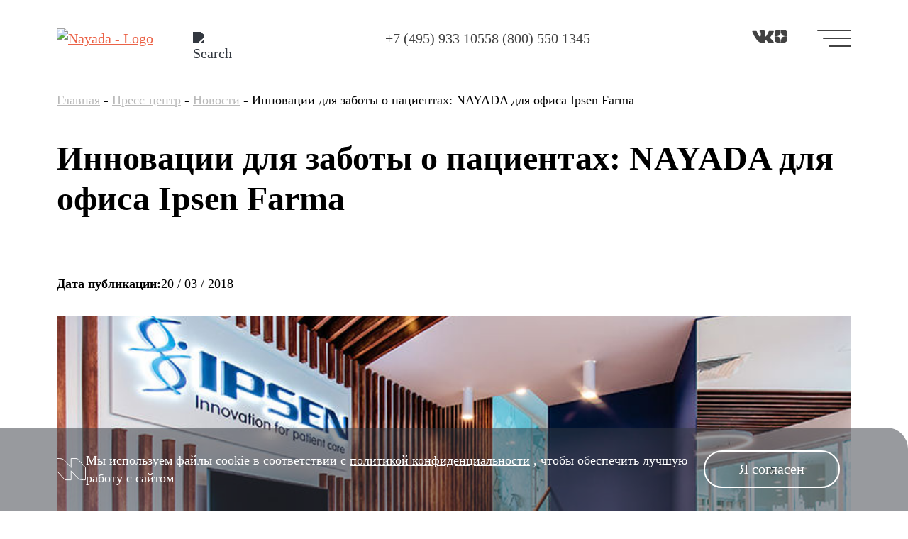

--- FILE ---
content_type: text/html; charset=UTF-8
request_url: https://www.nayada.ru/information/news/innovatsii-dlya-zaboty-o-patsientah-nayada-dlya-ofisa-ipsen-farma/
body_size: 10145
content:
<!DOCTYPE html>
<html lang="ru">

<head>
	<meta charset="UTF-8">
	<meta name="viewport" content="width=device-width, initial-scale=1.0">
	<meta name="format-detection" content="telephone=no">
	<title>Инновации для заботы о пациентах: NAYADA для офиса Ipsen Farma | Новости NAYADA </title>
	<link rel="preload" as="image" href="/upload/iblock/d2c/solqm94sc1sq1w5e237a4a8frz0rqg61.jpg" type="image/jpg"/>


<link href="/bitrix/cache/css/s1/site/page_b5d535edca7008ba0afe0ff78d60a260/page_b5d535edca7008ba0afe0ff78d60a260_v1.css?1764224136389" type="text/css"  rel="stylesheet" />
<script src="/local/templates/site/builds/prod/2025/11-27/09-11-43-181/js/react.js" defer ></script>
<script src="/local/templates/site/builds/prod/2025/11-27/09-11-43-181/js/newsDetailPage.js" defer ></script>
<link href="/local/templates/site/builds/prod/2025/11-27/09-11-43-181/css/newsDetailPage.css"  media="screen" rel="stylesheet" >



	<meta http-equiv="Content-Type" content="text/html; charset=UTF-8" />
<meta name="description" content="Инновации для заботы о пациентах: NAYADA для офиса Ipsen Farma. Интересные новости из жизни компании NAYADA. Реализованные проекты, участия в мероприятиях и многое другое." />
<link rel="preload" as="image" href="/upload/iblock/d2c/solqm94sc1sq1w5e237a4a8frz0rqg61.jpg" type="image/jpg"/>


<link href="/bitrix/cache/css/s1/site/page_b5d535edca7008ba0afe0ff78d60a260/page_b5d535edca7008ba0afe0ff78d60a260_v1.css?1764224136389" type="text/css"  rel="stylesheet" />
	
		<style>
			@font-face {
				font-family: Wix madefor display;
				font-style: normal;
				font-display: swap;
				font-weight: 400;
				src: url("/local/templates/site/assets/fonts/wix-madefor-display-cyrillic-400-normal.woff2") format("woff2");
			}
			@font-face {
				font-family: Wix madefor display;
				font-style: normal;
				font-display: swap;
				font-weight: 400;
				src: url("/local/templates/site/assets/fonts/wix-madefor-display-latin-400-normal.woff2") format("woff2");
			}
			@font-face {
				font-family: Wix madefor display;
				font-style: normal;
				font-display: swap;
				font-weight: 500;
				src: url("/local/templates/site/assets/fonts/wix-madefor-display-cyrillic-500-normal.woff2") format("woff2");
			}
			@font-face {
				font-family: Wix madefor display;
				font-style: normal;
				font-display: swap;
				font-weight: 500;
				src: url("/local/templates/site/assets/fonts/wix-madefor-display-latin-500-normal.woff2") format("woff2");
			}
			@font-face {
				font-family: Wix madefor display;
				font-style: normal;
				font-display: swap;
				font-weight: 700;
				src: url("/local/templates/site/assets/fonts/wix-madefor-display-cyrillic-700-normal.woff2") format("woff2");
			}
			@font-face {
				font-family: Wix madefor display;
				font-style: normal;
				font-display: swap;
				font-weight: 700;
				src: url("/local/templates/site/assets/fonts/wix-madefor-display-latin-700-normal.woff2") format("woff2");
			}
			@font-face {
				font-family: Open sans;
				font-style: normal;
				font-display: swap;
				font-weight: 400;
				src: url("/local/templates/site/assets/fonts/open-sans-cyrillic-400-normal.woff2") format("woff2");
			}
			@font-face {
				font-family: Open sans;
				font-style: normal;
				font-display: swap;
				font-weight: 400;
				src: url("/local/templates/site/assets/fonts/open-sans-latin-400-normal.woff2") format("woff2");
			}
			@font-face {
				font-family: Open sans;
				font-style: normal;
				font-display: swap;
				font-weight: 700;
				src: url("/local/templates/site/assets/fonts/open-sans-cyrillic-700-normal.woff2") format("woff2");
			}
			@font-face {
				font-family: Open sans;
				font-style: normal;
				font-display: swap;
				font-weight: 700;
				src: url("/local/templates/site/assets/fonts/open-sans-latin-700-normal.woff2") format("woff2");
			}
		</style>
		
		<link rel="apple-touch-icon" sizes="180x180" href="/local/favicon-files/apple-touch-icon.png">
		<link rel="icon" type="image/png" sizes="32x32" href="/local/favicon-files/favicon-32x32.png">
		<link rel="icon" type="image/png" sizes="16x16" href="/local/favicon-files/favicon-16x16.png">
		<link rel="manifest" href="/local/favicon-files/site.webmanifest">
		<link rel="mask-icon" href="/local/favicon-files/safari-pinned-tab.svg" color="#848788">
		<link rel="shortcut icon" href="/favicon.ico">
		<meta name="msapplication-TileColor" content="#da532c">
		<meta name="msapplication-config" content="/local/favicon-files/browserconfig.xml">
		<meta name="theme-color" content="#ffffff">
		
		
			<meta property="og:title" content="Инновации для заботы о пациентах: NAYADA для офиса Ipsen Farma | Новости NAYADA " />
		<meta property="og:image" content="https://www.nayada.ru/upload/iblock/d2c/solqm94sc1sq1w5e237a4a8frz0rqg61.jpg" />
		<meta property="og:url" content="https://www.nayada.ru/information/news/innovatsii-dlya-zaboty-o-patsientah-nayada-dlya-ofisa-ipsen-farma/" />
		<meta property="og:description" content="Инновации для заботы о пациентах: NAYADA для офиса Ipsen Farma. Интересные новости из жизни компании NAYADA. Реализованные проекты, участия в мероприятиях и многое другое." />
		<meta property="og:type" content="article" />        
	
<!-- Yandex.Metrika counter -->
<script type="text/javascript">
	window.metricsReady = false
	const loadMetrics = () => {
		if(!window.metricsReady) {
			(function(m,e,t,r,i,k,a){
				m[i]=m[i]||function(){(m[i].a=m[i].a||[]).push(arguments)};
				m[i].l=1*new Date();
				for (var j = 0; j < document.scripts.length; j++) {if (document.scripts[j].src === r) { return; }}
				k=e.createElement(t),a=e.getElementsByTagName(t)[0],k.async=1,k.src=r,a.parentNode.insertBefore(k,a)
			})(window, document,'script','https://mc.yandex.ru/metrika/tag.js', 'ym');

			ym(23364526, 'init', {webvisor:true, clickmap:true, ecommerce:"dataLayer", accurateTrackBounce:true, trackLinks:true});

			window.metricsReady = true
		} else {
			window.removeEventListener('mousemove', loadMetrics)
			window.removeEventListener('click', loadMetrics)
			window.removeEventListener('scroll', loadMetrics)
		}
	}
	window.addEventListener('mousemove', loadMetrics)
	window.addEventListener('click', loadMetrics)
	window.addEventListener('scroll', loadMetrics)
</script>
<noscript><div><img src="https://mc.yandex.ru/watch/23364526" style="position:absolute; left:-9999px;" alt="" /></div></noscript>
<!-- /Yandex.Metrika counter -->

	<meta name="yandex-verification" content="8da75252f76d3566" />

<meta name="google-site-verification" content="XT-23Wm8CYQs0beTFF83dBKBH-OUfdegSjp8_1ez_Dw" />

<!-- calltouch -->
<script>
(function(w,d,n,c){w.CalltouchDataObject=n;w[n]=function(){w[n]["callbacks"].push(arguments)};if(!w[n]["callbacks"]){w[n]["callbacks"]=[]}w[n]["loaded"]=false;if(typeof c!=="object"){c=[c]}w[n]["counters"]=c;for(var i=0;i<c.length;i+=1){p(c[i])}function p(cId){var a=d.getElementsByTagName("script")[0],s=d.createElement("script"),i=function(){a.parentNode.insertBefore(s,a)},m=typeof Array.prototype.find === 'function',n=m?"init-min.js":"init.js";s.async=true;s.src="https://mod.calltouch.ru/"+n+"?id="+cId;if(w.opera=="[object Opera]"){d.addEventListener("DOMContentLoaded",i,false)}else{i()}}})(window,document,"ct","37e03eb8");
</script>
<!-- calltouch -->
</head>

<body class="b-layout pageDefault">
		<header class="b-layout__header">
		<div class="b-header white">
	<div class="b-header__content b-container _sindent _max">
 <div class="b-header__left">
 <div class="b-header__logo">
  <a href="/"><img src="/local/templates/site/assets/svg/logoBlackOrange_ico.svg" alt="Nayada - Logo"></a>
 
  </div>

 <label class="b-header__search">
 <div class="b-header__searchIcon">
 <img src="/local/templates/site/assets/svg/search_ico.svg" alt="Search" loading="lazy">
 </div>
 <div class="b-header__searchInput" id="searchHeader"></div>
 <div class="b-header__line"></div>
 </label>
 </div>

 <div class="b-header__contacts">
  <a href="tel:+7 (495) 933 1055" class="b-header__contact call_phone_head_495 call_phone">+7 (495) 933 1055</a>
   <a href="tel:8 (800) 550 1345" class="b-header__contact call_phone_head_800">8 (800) 550 1345</a>
  </div>

 <div class="b-header__right">
 <div class="b-header__hiddenContent">
 <div class="b-header__socials">
  <a href="https://vk.com/club_nayada" class="b-header__social" target="_blank">
 <svg xmlns="http://www.w3.org/2000/svg" width="31" height="19" fill="none"><path d="M30.73 2.2c.242.7-.549 2.31-2.366 4.828-.252.35-.593.815-1.024 1.396-.82 1.096-1.292 1.812-1.42 2.152-.177.449-.105.892.22 1.33.18.23.607.679 1.28 1.346h.014l.018.017.014.016.035.035c1.48 1.433 2.482 2.645 3.01 3.63.032.055.066.123.1.204.038.082.077.228.112.436.037.207.036.393-.007.559-.04.163-.173.314-.394.45-.22.136-.531.204-.93.204l-4.034.067c-.253.053-.55.027-.883-.083-.337-.11-.61-.23-.82-.36l-.315-.197c-.318-.23-.683-.58-1.104-1.05-.42-.471-.782-.895-1.078-1.272a5.412 5.412 0 0 0-.962-.954c-.341-.258-.638-.342-.894-.254a.874.874 0 0 0-.123.057 1.488 1.488 0 0 0-.269.237c-.123.13-.238.293-.337.486-.099.193-.189.476-.268.853-.08.38-.113.804-.104 1.273 0 .164-.018.315-.055.45-.035.139-.076.24-.117.304l-.061.083c-.19.208-.47.33-.835.36h-1.814a6.898 6.898 0 0 1-2.304-.27 8.515 8.515 0 0 1-2.072-.87 18.974 18.974 0 0 1-1.624-1.085c-.486-.366-.858-.68-1.11-.944l-.395-.395a8.106 8.106 0 0 1-.434-.493c-.182-.22-.558-.718-1.128-1.495a40.829 40.829 0 0 1-1.668-2.482c-.55-.875-1.19-2.03-1.932-3.465A54.537 54.537 0 0 1 .594 2.836 1.377 1.377 0 0 1 .5 2.395c0-.12.014-.208.044-.265l.065-.1c.156-.206.456-.31.897-.31l4.32-.035c.124.024.246.057.362.108.113.048.2.096.253.14l.08.048c.169.12.292.296.379.526.21.546.452 1.113.724 1.7.272.586.489 1.031.644 1.338l.256.477c.304.656.597 1.227.883 1.709.282.481.538.857.762 1.123.228.269.445.48.655.633.21.155.39.23.535.23.149 0 .29-.028.428-.08a.278.278 0 0 0 .08-.084c.03-.044.093-.165.188-.36.094-.197.166-.454.21-.773.048-.318.097-.761.152-1.331.051-.569.051-1.253 0-2.051a8.112 8.112 0 0 0-.141-1.2c-.076-.36-.149-.612-.221-.754l-.097-.196c-.261-.372-.71-.607-1.338-.707-.138-.022-.111-.154.076-.395.18-.206.38-.372.6-.493.558-.283 1.813-.418 3.77-.394.86.011 1.569.081 2.127.212.21.055.386.128.527.222a.9.9 0 0 1 .325.394c.073.171.127.346.166.526.036.18.055.429.055.747s-.007.618-.018.903c-.01.283-.024.67-.037 1.157-.017.49-.024.94-.024 1.355 0 .12-.008.35-.018.69-.01.34-.014.602-.007.787a7.1 7.1 0 0 0 .055.666c.03.256.093.471.183.64.087.171.207.304.352.403.086.024.176.044.268.066.097.022.231-.038.41-.182.18-.141.379-.33.6-.566.22-.236.492-.602.817-1.102.328-.498.683-1.087 1.072-1.766a26.994 26.994 0 0 0 1.686-3.695c.044-.11.097-.204.159-.287a.752.752 0 0 1 .173-.173l.065-.048c.021-.01.044-.025.08-.04a.726.726 0 0 1 .203-.048c.104-.018.21-.02.314-.01l4.54-.032c.41-.055.746-.04 1.01.04.262.081.424.173.486.269l.095.173Z" fill="#767676"></path></svg>

 </a>
  <a href="https://dzen.ru/nayada_peregorodki" class="b-header__social" target="_blank">
 <svg xmlns="http://www.w3.org/2000/svg" width="19" height="19" viewBox="0 0 19 19" fill="none">
<g clip-path="url(#clip0_3328_151)">
<path d="M11.5111 10.892C10.0968 12.3513 9.99396 14.1705 9.87182 18.1562C13.5875 18.1562 16.1525 18.1434 17.4768 16.8577C18.7625 15.5334 18.7754 12.8462 18.7754 9.25268C14.7897 9.38125 12.9704 9.47768 11.5111 10.892ZM0.775391 9.25268C0.775391 12.8462 0.788248 15.5334 2.07396 16.8577C3.39825 18.1434 5.96325 18.1562 9.67896 18.1562C9.55039 14.1705 9.45396 12.3513 8.03968 10.892C6.58039 9.47768 4.7611 9.37482 0.775391 9.25268ZM9.67896 0.15625C5.96968 0.15625 3.39825 0.169107 2.07396 1.45482C0.788248 2.77911 0.775391 5.46625 0.775391 9.05982C4.7611 8.93125 6.58039 8.83482 8.03968 7.42054C9.45396 5.96125 9.55682 4.14196 9.67896 0.15625ZM11.5111 7.42054C10.0968 5.96125 9.99396 4.14196 9.87182 0.15625C13.5875 0.15625 16.1525 0.169107 17.4768 1.45482C18.7625 2.77911 18.7754 5.46625 18.7754 9.05982C14.7897 8.93125 12.9704 8.83482 11.5111 7.42054Z" fill="#767676"></path>
</g>
<defs>
<clipPath id="clip0_3328_151">
<rect width="18" height="18" fill="white" transform="translate(0.775391 0.15625)"></rect>
</clipPath>
</defs>
</svg>

 </a>
  </div>

  </div>

 <div class="b-header__menu">
 <div class="b-headerMenu white">
	<div class="b-headerMenu__wrapper">
 <span></span>
 <span></span>
 <span></span>
	</div>
	<div class="b-headerMenu__menu">
 <div class="b-burgerMenu">
	<div class="b-burgerMenu__top">
 <div class="b-burgerMenu__logoWrapper">
 <div class="b-burgerMenu__logo">
  <a href="/"><svg xmlns="http://www.w3.org/2000/svg" viewBox="0 0 196 29" width="100%" height="100%" fill="none"><g fill="#fff" clip-path="url(#a)"><path d="M195.8 22.4h-2.4c-2.9 0-4.5-.7-6.7-3L181 13v9.4h-6.4L166 13V.2h2.4c2.8 0 4.4.7 6.6 3l5.9 6.4V.2h6.4l8.5 9.4v12.8ZM73.9 6l-6 12.5-7-12.6h-6l8 13.6c1.1 1.8 2.8 2.2 4.1 2.2-1.8 4-5 3.3-7.3 2.9v4c5.9 1 9-2 10.8-4.8l9.4-17.9h-6ZM141.6 20c-2.5 0-4-.9-4-2.6 0-1.6 1.6-2.7 4-3 2.1-.2 5.2 0 8.2.4-1 3-5 5.1-8.2 5.1Zm13.4-1.8v-5c0-5.1-3.4-8-10.3-8-4.8 0-10.1 1.5-10.1 1.5v3.6s4-1.7 8.9-1.7c3.7 0 6 .7 6.4 3.3-3-.4-6-.6-9.2-.4-4.4.4-8.6 1.8-8.6 6 0 3.8 3.4 5.3 7.6 5.3 4.5 0 8.2-1.5 10.3-3.7 0 1 0 2.3.2 3.3h5a21 21 0 0 1-.2-4.2ZM41.5 20c-2.5 0-4-.9-4-2.6 0-1.6 1.6-2.7 4-3 2.1-.2 5.3 0 8.2.4-1 3-5 5.1-8.2 5.1ZM55 18.1v-5c0-5.1-3.5-8-10.4-8-4.8 0-10.1 1.5-10.1 1.5v3.6s4-1.7 8.9-1.7c3.7 0 6 .7 6.4 3.3-3-.4-6-.6-9.2-.4-4.4.4-8.6 1.8-8.6 6 0 3.8 3.5 5.3 7.6 5.3 4.5 0 8.2-1.5 10.3-3.7 0 1 0 2.3.2 3.3h5a21 21 0 0 1-.2-4.2ZM88.7 20c-2.5 0-4-.9-4-2.6 0-1.6 1.6-2.7 4-3 2.1-.2 5.2 0 8.2.4-1 3-5 5.1-8.2 5.1Zm13.4-1.8v-5c0-5.1-3.4-8-10.3-8-4.9 0-10.1 1.5-10.1 1.5v3.6s4-1.7 8.9-1.7c3.7 0 6 .7 6.4 3.3-3-.4-6-.6-9.2-.4-4.4.4-8.6 1.8-8.6 6 0 3.8 3.4 5.3 7.6 5.3 4.5 0 8.2-1.5 10.3-3.7 0 1 0 2.3.2 3.3h5a21 21 0 0 1-.2-4.2ZM116.8 19.6c-4 0-6.8-1.7-6.8-5.7 0-3.9 2.7-5.5 7-5.5 4 0 7.5 1.6 7.5 5.5 0 3.7-3.5 5.7-7.7 5.7Zm12.8-1.5V.2h-5.4v2.4c0 1.3 0 3.3.2 4.8-2.2-1.5-5.2-2.1-8.4-2.1-6.6 0-11.6 2.7-11.6 8.9 0 6 5 8.6 10.8 8.6 4.5 0 7.3-1 9.3-2.8 0 .9.2 1.6.3 2.4h5c-.2-1.3-.2-3-.2-4.3ZM24.1.2h5.8v22.2h-7.6L5.7 5v17.3H0V.2h7.5l16.6 17.3V.2Z"></path></g><defs><clipPath id="a"><path fill="#fff" d="M0 .2h195.8v28.6H0z"></path></clipPath></defs></svg>
</a>
  </div>
 </div>
 	</div>
	<div class="b-burgerMenu__wrapper">
 <div class="b-burgerMenu__contentWrapper">
 <div class="b-burgerMenu__menuWrapper">
  <div class="b-burgerMenu__menu">
 <div class="b-burgerMenu__menuPoint _subMenu">
 <a href="/complex/">Комплексные решения</a>
 <div class="b-burgerMenu__plusMinus">
  <div class="b-plusMinus ">
	<div class="b-plusMinus__line"></div>
	<div class="b-plusMinus__line"></div>
</div>
  </div>
 </div>
  <div class="b-burgerMenu__subMenuWrapper">
 <div class="b-burgerMenu__subMenuItems">
  <div class="b-burgerMenu__subMenuPoint">
 <a href="/complex/international-representations/">Представительства Международных Компаний</a>
 </div>
  <div class="b-burgerMenu__subMenuPoint">
 <a href="/complex/business-center/">Бизнес-центры</a>
 </div>
  <div class="b-burgerMenu__subMenuPoint">
 <a href="/complex/public-house/">Общественные здания</a>
 </div>
  <div class="b-burgerMenu__subMenuPoint">
 <a href="/complex/carshowroom/">Автосалоны</a>
 </div>
  <div class="b-burgerMenu__subMenuPoint">
 <a href="/complex/private-interiors/">Частные интерьеры</a>
 </div>
  <div class="b-burgerMenu__subMenuPoint">
 <a href="/complex/trade-center/">Торговые центры</a>
 </div>
  <div class="b-burgerMenu__subMenuPoint">
 <a href="/complex/medical/">Медицинские Учреждения</a>
 </div>
  <div class="b-burgerMenu__subMenuPoint">
 <a href="/complex/coworkings/">Коворкинги</a>
 </div>
  <div class="b-burgerMenu__subMenuPoint">
 <a href="/complex/otel/">Отели</a>
 </div>
  <div class="b-burgerMenu__subMenuPoint">
 <a href="/complex/sport/">	 Спортивные здания и сооружения</a>
 </div>
  <div class="b-burgerMenu__subMenuPoint">
 <a href="/complex/uchebnoe_uchrezhdenie/">Учебные учреждение</a>
 </div>
  </div>
 </div>
  </div>
  <div class="b-burgerMenu__menu">
 <div class="b-burgerMenu__menuPoint ">
 <a href="/projects/">Проекты</a>
 <div class="b-burgerMenu__plusMinus">
  </div>
 </div>
  </div>
  <div class="b-burgerMenu__menu">
 <div class="b-burgerMenu__menuPoint _subMenu">
 <a href="/products/">Продукция</a>
 <div class="b-burgerMenu__plusMinus">
  <div class="b-plusMinus ">
	<div class="b-plusMinus__line"></div>
	<div class="b-plusMinus__line"></div>
</div>
  </div>
 </div>
  <div class="b-burgerMenu__subMenuWrapper">
 <div class="b-burgerMenu__subMenuItems">
  <div class="b-burgerMenu__subMenuPoint">
 <a href="/products/ofisnye-peregorodki/">Перегородки</a>
 </div>
  <div class="b-burgerMenu__subMenuPoint">
 <a href="/products/door/">Двери</a>
 </div>
  <div class="b-burgerMenu__subMenuPoint">
 <a href="/products/transformiruemye_peregorodki/">Трансформируемые перегородки</a>
 </div>
  <div class="b-burgerMenu__subMenuPoint">
 <a href="/products/protivopozharnye-resheniya/">Противопожарные решения</a>
 </div>
  <div class="b-burgerMenu__subMenuPoint">
 <a href="/products/akusticheskie-resheniya/">Акустические решения</a>
 </div>
  <div class="b-burgerMenu__subMenuPoint">
 <a href="/products/protection/">Ограждения</a>
 </div>
  <div class="b-burgerMenu__subMenuPoint">
 <a href="/products/wallcovering/">Облицовка стен</a>
 </div>
  <div class="b-burgerMenu__subMenuPoint">
 <a href="https://www.nayada-mebel.ru/">Мебель</a>
 </div>
  </div>
 </div>
  </div>
  <div class="b-burgerMenu__menu">
 <div class="b-burgerMenu__menuPoint ">
 <a href="/about/">О компании</a>
 <div class="b-burgerMenu__plusMinus">
  </div>
 </div>
  </div>
  <div class="b-burgerMenu__menu">
 <div class="b-burgerMenu__menuPoint _subMenu">
 <a href="/information/">Пресс-центр</a>
 <div class="b-burgerMenu__plusMinus">
  <div class="b-plusMinus ">
	<div class="b-plusMinus__line"></div>
	<div class="b-plusMinus__line"></div>
</div>
  </div>
 </div>
  <div class="b-burgerMenu__subMenuWrapper">
 <div class="b-burgerMenu__subMenuItems">
  <div class="b-burgerMenu__subMenuPoint">
 <a href="/information/news/">Новости</a>
 </div>
  <div class="b-burgerMenu__subMenuPoint">
 <a href="/information/article/">Статьи</a>
 </div>
  <div class="b-burgerMenu__subMenuPoint">
 <a href="/information/film/">Видео</a>
 </div>
  <div class="b-burgerMenu__subMenuPoint">
 <a href="/information/glossary/">Глоссарий</a>
 </div>
  </div>
 </div>
  </div>
  <div class="b-burgerMenu__menu">
 <div class="b-burgerMenu__menuPoint ">
 <a href="/contacts/">Контакты</a>
 <div class="b-burgerMenu__plusMinus">
  </div>
 </div>
  </div>
  <div class="b-burgerMenu__menu">
 <div class="b-burgerMenu__menuPoint ">
 <a href="/architects/">Архитекторам</a>
 <div class="b-burgerMenu__plusMinus">
  </div>
 </div>
  </div>
  </div>
 <div class="b-burgerMenu__desktopSubMenuWrapper">
   <div class="b-burgerMenu__desktopSubMenu">
  <div class="b-burgerMenu__imageWrapper">
 <img src="/upload/uf/541/tz81qoe6a9j8erz39vh9x1sxtzk8r6wy.webp" alt="Комплексные решения" loading="lazy">
 </div>
  </div>
      <div class="b-burgerMenu__desktopSubMenu">
  <div class="b-burgerMenu__imageWrapper">
 <img src="/upload/uf/1be/a60ggvwlxptgmg6pb19a2np76fc0meor.webp" alt="Продукция" loading="lazy">
 </div>
  </div>
      <div class="b-burgerMenu__desktopSubMenu">
  <div class="b-burgerMenu__imageWrapper">
 <img src="/upload/uf/e39/vn9m61cskz4wcwbe7biryx0131k9bn4w.webp" alt="Пресс-центр" loading="lazy">
 </div>
  </div>
       </div>
 </div>
 <div class="b-burgerMenu__menuFooter">
 <div class="b-burgerMenu__search">
 <div class="b-burgerMenu__searchWrapper">
 <div class="b-burgerMenu__searchIcon">
 <img src="/local/templates/site/assets/svg/search_ico.svg" alt="Search" loading="lazy">
 </div>
 <div class="b-burgerMenu__searchInput" id="burgerSearch"></div>
 </div>
 <div class="b-burgerMenu__line"></div>
 </div>
 <div class="b-burgerMenu__menuFooterWrapper">
 <div class="b-burgerMenu__leftWrapper">
 <div class="b-burgerMenu__phone">
  <a href="tel:+7 (495) 933 1055" class="b-burgerMenu__contact call_phone_head_495 call_phone">+7 (495) 933 1055</a>
   <a href="tel:8 (800) 550 1345" class="b-burgerMenu__contact call_phone_head_800">8 (800) 550 1345</a>
  </div>
 <div class="b-burgerMenu__email">
 E-mail: <a href="mailto:office@nayada.ru">office@nayada.ru</a>
 </div>
 </div>
 <div class="b-burgerMenu__rightWrapper">
 <div class="b-burgerMenu__socials">
  <a href="https://vk.com/club_nayada" target="_blank">
 <svg xmlns="http://www.w3.org/2000/svg" width="23" height="14" fill="none"><path fill="#fff" d="M22.68 1.56c.17.5-.4 1.67-1.72 3.49a107 107 0 0 1-.75 1c-.6.8-.94 1.31-1.03 1.56-.13.32-.08.64.16.96.13.17.44.5.93.97h.01l.01.02h.01l.03.03a11.8 11.8 0 0 1 2.26 2.77 1.43 1.43 0 0 1 .08.72c-.03.12-.13.23-.29.32-.16.1-.39.15-.68.15l-2.93.05c-.18.04-.4.02-.64-.06a2.79 2.79 0 0 1-.6-.26l-.22-.14c-.24-.17-.5-.42-.8-.76-.31-.34-.57-.65-.79-.92-.22-.27-.45-.5-.7-.69-.25-.18-.46-.24-.65-.18a.63.63 0 0 0-.09.04c-.04.02-.1.08-.2.17-.08.1-.17.21-.24.35-.07.14-.14.35-.2.62a4.1 4.1 0 0 0-.07.92 1.23 1.23 0 0 1-.12.54l-.05.06a.9.9 0 0 1-.6.26h-1.32a6.2 6.2 0 0 1-3.18-.82 13.8 13.8 0 0 1-1.18-.78 7 7 0 0 1-.81-.69l-.29-.28-.31-.36a30.6 30.6 0 0 1-3.44-5.37 39.27 39.27 0 0 1-1.5-3.23.99.99 0 0 1-.06-.32c0-.08 0-.15.03-.19l.05-.07c.1-.15.33-.23.65-.23l3.14-.02a1.22 1.22 0 0 1 .44.18l.06.03c.13.09.22.22.28.38a19.96 19.96 0 0 0 1 2.2l.18.34c.22.48.43.89.64 1.24.2.34.4.61.55.8.17.2.33.35.48.46.15.12.28.17.39.17.1 0 .2-.02.3-.06a.2.2 0 0 0 .07-.06l.13-.26c.07-.14.12-.33.16-.56a9.77 9.77 0 0 0 0-3.3c-.05-.27-.1-.45-.16-.55l-.07-.14c-.19-.27-.51-.44-.97-.51-.1-.02-.08-.11.06-.29.13-.15.27-.27.43-.35.4-.2 1.32-.3 2.74-.29.63.01 1.14.06 1.55.15.15.04.28.1.38.17.1.06.18.16.24.28a2.1 2.1 0 0 1 .16.92l-.01.65a64.56 64.56 0 0 0-.03 3.36c.02.19.07.34.14.47.06.12.15.21.25.29l.2.04c.07.02.16-.02.3-.13a4.06 4.06 0 0 0 1.02-1.2 19.45 19.45 0 0 0 2-3.94.9.9 0 0 1 .12-.21l.13-.13.05-.03.05-.03a.53.53 0 0 1 .15-.04.82.82 0 0 1 .23 0l3.3-.03c.3-.04.54-.03.73.03.2.06.31.13.36.2l.07.12Z"></path></svg>

 </a>
  <a href="https://dzen.ru/nayada_peregorodki" target="_blank">
 <svg xmlns="http://www.w3.org/2000/svg" width="19" height="19" viewBox="0 0 19 19" fill="none">
<g clip-path="url(#clip0_3328_151)">
<path d="M11.5111 10.892C10.0968 12.3513 9.99396 14.1705 9.87182 18.1562C13.5875 18.1562 16.1525 18.1434 17.4768 16.8577C18.7625 15.5334 18.7754 12.8462 18.7754 9.25268C14.7897 9.38125 12.9704 9.47768 11.5111 10.892ZM0.775391 9.25268C0.775391 12.8462 0.788248 15.5334 2.07396 16.8577C3.39825 18.1434 5.96325 18.1562 9.67896 18.1562C9.55039 14.1705 9.45396 12.3513 8.03968 10.892C6.58039 9.47768 4.7611 9.37482 0.775391 9.25268ZM9.67896 0.15625C5.96968 0.15625 3.39825 0.169107 2.07396 1.45482C0.788248 2.77911 0.775391 5.46625 0.775391 9.05982C4.7611 8.93125 6.58039 8.83482 8.03968 7.42054C9.45396 5.96125 9.55682 4.14196 9.67896 0.15625ZM11.5111 7.42054C10.0968 5.96125 9.99396 4.14196 9.87182 0.15625C13.5875 0.15625 16.1525 0.169107 17.4768 1.45482C18.7625 2.77911 18.7754 5.46625 18.7754 9.05982C14.7897 8.93125 12.9704 8.83482 11.5111 7.42054Z" fill="#767676"></path>
</g>
<defs>
<clipPath id="clip0_3328_151">
<rect width="18" height="18" fill="white" transform="translate(0.775391 0.15625)"></rect>
</clipPath>
</defs>
</svg>

 </a>
  </div>
 </div>
 </div>
 </div>
	</div>
</div>
	</div>
</div>

 </div>
 </div>
	</div>
</div>
	</header>
	<main class="b-layout__main">
					<div class="b-container _sindent">
	<div class="b-breadcrumb">
    <a href="/" class="b-breadcrumb__item">Главная</a>
    -
   <a href="/information/" class="b-breadcrumb__item">Пресс-центр</a>
    -
   <a href="/information/news/" class="b-breadcrumb__item">Новости</a>
    -
   <span>Инновации для заботы о пациентах: NAYADA для офиса Ipsen Farma</span>
  	</div>
</div>
<script type="application/ld+json">
{
	"@context": "https://schema.org",
	"@type": "BreadcrumbList",
	"itemListElement":
	[
   {
 "@type": "ListItem",
 "position": 1,
 "item":
 {
  "@id": "/",
  "name": "Главная"
 }
 }
   ,
  {
 "@type": "ListItem",
 "position": 2,
 "item":
 {
  "@id": "/information/",
  "name": "Пресс-центр"
 }
 }
   ,
  {
 "@type": "ListItem",
 "position": 3,
 "item":
 {
  "@id": "/information/news/",
  "name": "Новости"
 }
 }
   ,
  {
 "@type": "ListItem",
 "position": 4,
 "item":
 {
  "name": "Инновации для заботы о пациентах: NAYADA для офиса Ipsen Farma"
 }
 }
 	]
}
</script>		


<div  class="b-container _sindent _bsindent" >
	<div class="b-detail" itemscope itemtype="https://schema.org/NewsArticle">
	<div class="b-detail__titleWrapper" itemprop="headline">
 <h1 class="c-h1">Инновации для заботы о пациентах: NAYADA для офиса Ipsen Farma</h1>

	</div>
	<div class="b-detail__dateWrapper">
 <div class="b-detail__dateLabel">Дата публикации:</div>
 <div class="b-detail__date">20 / 03 / 2018</div>
	</div>
	<div class="b-detail__content ">
  <meta itemprop="image" content="/upload/iblock/d2c/solqm94sc1sq1w5e237a4a8frz0rqg61.jpg" />
 <div class="b-detail__imageWrapper" itemscope itemtype="https://schema.org/ImageObject">
 
 <meta itemprop="name" content="Инновации для заботы о пациентах: NAYADA для офиса Ipsen Farma">
 <img class="b-detail__image" src="/upload/iblock/d2c/solqm94sc1sq1w5e237a4a8frz0rqg61.jpg" alt="Инновации для заботы о пациентах: NAYADA для офиса Ipsen Farma" fetchpriority="high" itemprop="contentUrl">
 </div>
  <div class="b-detail__textWrapper old" itemprop="articleBody">
  <div><p>NAYADA приняла участие в оформлении московского офиса французской фармацевтической компании Ipsen Farma. Компания специализируется на создании инновационных препаратов для лечения целевых болезней, вызывающих потерю трудоспособности. Следуя девизу «Innovation for patient care» («Инновации для заботы о пациентах») – в новом офисе позаботились о комфортных условиях для работы сотрудников и продемонстрировали, как воплотить современный дизайн с применением качественных материалов. Архитекторы проекта – Plusarch.</p> <p><img src="/upload/s1/files/nodus_items/0003/1971/attaches/7.jpg" alt="" width="900" height="294"><br> <br>Создание дополнительного офисного пространства продиктовано расширением штата. Заказчик заранее составил план по всем возможным изменениям, которые архитекторы смогли учесть еще на стадии проектирования. В частности, требовалось создать открытое пространство с минимальным количеством кабинетов.</p> <p><img src="/upload/s1/files/nodus_items/0003/1971/attaches/1.jpg" alt="" width="900" height="600"></p> <p><img src="/upload/s1/files/nodus_items/0003/1971/attaches/2.jpg" alt="" width="900" height="600"><br> <br>За основу концепции интерьера архитекторы взяли тему Парижа и Москвы, в которых располагаются офисы компании. Тематику удалось отразить и в продукции NAYADA – стеклянные перегородки и двери NAYADA-Twin и NAYADA-Crystal, зонирующие переговорные и кабинеты в центральной части офиса, выполнены с матированием в виде графичных силуэтов городов и с геометричными узорами.</p> <p><img src="/upload/s1/files/nodus_items/0003/1971/attaches/3.jpg" alt="" width="900" height="600"></p> <p><img src="/upload/s1/files/nodus_items/0003/1971/attaches/4.jpg" alt="" width="900" height="600"><br> <br>Основной упор в оформлении рабочего пространства сделан на создании комфортной атмосферы для работы с большим количеством озеленения. Достаточно яркие акценты в сочетании с озеленением придали всему офису очень свежий вид.</p> <p><img src="/upload/s1/files/nodus_items/0003/1971/attaches/8.jpg" alt="" width="900" height="294"></p> <p><img src="/upload/s1/files/nodus_items/0003/1971/attaches/5.jpg" alt="" width="900" height="600"></p> <p>Для зоны приема NAYADA изготовила радиусную стойку ресепшн. Фасад облицован деревянными рейками из натурального шпона в продолжение общего оформления зоны. Белоснежная столешница сделана из искусственного камня и оборудована Led-подсветкой. Рядом располагается небольшая лестница с ограждениями NAYADA-Parapetto с деревянными поручнями.</p> <p><img src="/upload/s1/files/nodus_items/0003/1971/attaches/6.jpg" alt="" width="900" height="600"><br> <br>Места руководителей организованы непосредственно рядом с подчиненными – либо в отдельных кабинетах, либо в опен спейсе. В кабинете генерального директора установили перегородки NAYADA-Twin со смарт-стеклом. В сочетании с обычным матированием система создает интересную игру светотеней. Смарт-стекло позволяет менять прозрачность стекла простым нажатием кнопки.</p> <p><img src="/upload/s1/files/nodus_items/0003/1971/attaches/9.jpg" alt="" width="900" height="600"></p> <p><img src="/upload/s1/files/nodus_items/0003/1971/attaches/10.jpg" alt="" width="900" height="294"><br>   <br>  </p> <p> </p></div>
  </div>
	</div>
	</div>
</div>

	<div id="modal"></div>

	<div class="b-upArrow">
 <svg xmlns="http://www.w3.org/2000/svg" fill="none" viewBox="0 0 16 33"><path fill="#EB6247" d="M8.7.55a1 1 0 0 0-1.4 0L.92 6.9a1 1 0 1 0 1.41 1.41L8 2.67l5.66 5.65a1 1 0 1 0 1.41-1.4L8.71.54ZM9 32.2V1.25H7V32.2h2Z"></path></svg>

</div>	</main>

	<div  class="b-container _padding" >
	<div class="b-formCallUsContainer">
	<div class="b-formCallUsContainer__background">
 <div class="b-videoBg">
 <video class="b-videoBg__video lazy" autoplay muted loop preload="none" playsinline poster="/upload/mainExamples/aboutCompany/aboutCompanyBG.webp">
 <source data-src="/upload/mainExamples/aboutCompany/nayadaAboutCompany.mp4" type="video/mp4" />
 </video>
</div>
	</div>
	<div class="b-formCallUsContainer__wrapper _wrapper">
 <div id="form_call_us"></div>
	</div>
</div>
</div>

	<footer class="b-layout__footer">
		<div class="b-footer">
	<div class="b-footer__wrapper b-container _sindent _max">
 <div class="b-footer__content" itemscope itemtype="https://schema.org/Organization">
 <div class="b-footer__flex-container">
 <div class="b-footer__menu">
 <div class="b-footerMenu">
 <div class="b-footerMenu__title">Меню</div>
 <div class="b-footerMenu__links">
  <div class="b-footerMenu__link">
 <a href="/complex/">Комплексные решения</a>
 </div>
  <div class="b-footerMenu__link">
 <a href="/information/">Пресс-центр</a>
 </div>
  <div class="b-footerMenu__link">
 <a href="/projects/">Проекты</a>
 </div>
  <div class="b-footerMenu__link">
 <a href="/contacts/">Контакты</a>
 </div>
  <div class="b-footerMenu__link">
 <a href="/about/">О компании</a>
 </div>
  <div class="b-footerMenu__link">
 <a href="/architects/">Архитекторам</a>
 </div>
  </div>
</div>
 </div>
 <div class="b-footer__contacts">
 <div class="b-footerContacts">
 <div class="b-footerContacts__container">
 <div class="b-footerContacts__address">
 <div class="b-footerContacts__addressContainer">
 <span itemprop="address">117312, Россия, г.Москва, Проспект 60-летия Октября, д.9, стр.2, этаж 4</span><br />
 <span itemprop="name">Nayada</span>
 </div>
 </div>
 <div class="b-footerContacts__links">
 <a href="tel:+7 (495) 933 1055" class="b-footerContacts__phone  call_phone_495_1 call_phone" itemprop="telephone">+7 (495) 933 1055</a>
 <a href="tel:8 (800) 550 1345" class="b-footerContacts__phone woPlus call_phone_800_1">8 (800) 550 1345</a>
 <a href="mailto:office@nayada.ru" class="b-footerContacts__email woPlus" itemprop="email">office@nayada.ru</a>

 <div class="b-footerContacts__socials">
  <a href="https://vk.com/club_nayada" class="b-footerContacts__socialLink" target="_blank">
 <svg xmlns="http://www.w3.org/2000/svg" width="31" height="19" fill="none"><path d="M30.73 2.2c.242.7-.549 2.31-2.366 4.828-.252.35-.593.815-1.024 1.396-.82 1.096-1.292 1.812-1.42 2.152-.177.449-.105.892.22 1.33.18.23.607.679 1.28 1.346h.014l.018.017.014.016.035.035c1.48 1.433 2.482 2.645 3.01 3.63.032.055.066.123.1.204.038.082.077.228.112.436.037.207.036.393-.007.559-.04.163-.173.314-.394.45-.22.136-.531.204-.93.204l-4.034.067c-.253.053-.55.027-.883-.083-.337-.11-.61-.23-.82-.36l-.315-.197c-.318-.23-.683-.58-1.104-1.05-.42-.471-.782-.895-1.078-1.272a5.412 5.412 0 0 0-.962-.954c-.341-.258-.638-.342-.894-.254a.874.874 0 0 0-.123.057 1.488 1.488 0 0 0-.269.237c-.123.13-.238.293-.337.486-.099.193-.189.476-.268.853-.08.38-.113.804-.104 1.273 0 .164-.018.315-.055.45-.035.139-.076.24-.117.304l-.061.083c-.19.208-.47.33-.835.36h-1.814a6.898 6.898 0 0 1-2.304-.27 8.515 8.515 0 0 1-2.072-.87 18.974 18.974 0 0 1-1.624-1.085c-.486-.366-.858-.68-1.11-.944l-.395-.395a8.106 8.106 0 0 1-.434-.493c-.182-.22-.558-.718-1.128-1.495a40.829 40.829 0 0 1-1.668-2.482c-.55-.875-1.19-2.03-1.932-3.465A54.537 54.537 0 0 1 .594 2.836 1.377 1.377 0 0 1 .5 2.395c0-.12.014-.208.044-.265l.065-.1c.156-.206.456-.31.897-.31l4.32-.035c.124.024.246.057.362.108.113.048.2.096.253.14l.08.048c.169.12.292.296.379.526.21.546.452 1.113.724 1.7.272.586.489 1.031.644 1.338l.256.477c.304.656.597 1.227.883 1.709.282.481.538.857.762 1.123.228.269.445.48.655.633.21.155.39.23.535.23.149 0 .29-.028.428-.08a.278.278 0 0 0 .08-.084c.03-.044.093-.165.188-.36.094-.197.166-.454.21-.773.048-.318.097-.761.152-1.331.051-.569.051-1.253 0-2.051a8.112 8.112 0 0 0-.141-1.2c-.076-.36-.149-.612-.221-.754l-.097-.196c-.261-.372-.71-.607-1.338-.707-.138-.022-.111-.154.076-.395.18-.206.38-.372.6-.493.558-.283 1.813-.418 3.77-.394.86.011 1.569.081 2.127.212.21.055.386.128.527.222a.9.9 0 0 1 .325.394c.073.171.127.346.166.526.036.18.055.429.055.747s-.007.618-.018.903c-.01.283-.024.67-.037 1.157-.017.49-.024.94-.024 1.355 0 .12-.008.35-.018.69-.01.34-.014.602-.007.787a7.1 7.1 0 0 0 .055.666c.03.256.093.471.183.64.087.171.207.304.352.403.086.024.176.044.268.066.097.022.231-.038.41-.182.18-.141.379-.33.6-.566.22-.236.492-.602.817-1.102.328-.498.683-1.087 1.072-1.766a26.994 26.994 0 0 0 1.686-3.695c.044-.11.097-.204.159-.287a.752.752 0 0 1 .173-.173l.065-.048c.021-.01.044-.025.08-.04a.726.726 0 0 1 .203-.048c.104-.018.21-.02.314-.01l4.54-.032c.41-.055.746-.04 1.01.04.262.081.424.173.486.269l.095.173Z" fill="#767676"></path></svg>

 </a>
  <a href="https://dzen.ru/nayada_peregorodki" class="b-footerContacts__socialLink" target="_blank">
 <svg xmlns="http://www.w3.org/2000/svg" width="19" height="19" viewBox="0 0 19 19" fill="none">
<g clip-path="url(#clip0_3328_151)">
<path d="M11.5111 10.892C10.0968 12.3513 9.99396 14.1705 9.87182 18.1562C13.5875 18.1562 16.1525 18.1434 17.4768 16.8577C18.7625 15.5334 18.7754 12.8462 18.7754 9.25268C14.7897 9.38125 12.9704 9.47768 11.5111 10.892ZM0.775391 9.25268C0.775391 12.8462 0.788248 15.5334 2.07396 16.8577C3.39825 18.1434 5.96325 18.1562 9.67896 18.1562C9.55039 14.1705 9.45396 12.3513 8.03968 10.892C6.58039 9.47768 4.7611 9.37482 0.775391 9.25268ZM9.67896 0.15625C5.96968 0.15625 3.39825 0.169107 2.07396 1.45482C0.788248 2.77911 0.775391 5.46625 0.775391 9.05982C4.7611 8.93125 6.58039 8.83482 8.03968 7.42054C9.45396 5.96125 9.55682 4.14196 9.67896 0.15625ZM11.5111 7.42054C10.0968 5.96125 9.99396 4.14196 9.87182 0.15625C13.5875 0.15625 16.1525 0.169107 17.4768 1.45482C18.7625 2.77911 18.7754 5.46625 18.7754 9.05982C14.7897 8.93125 12.9704 8.83482 11.5111 7.42054Z" fill="#767676"></path>
</g>
<defs>
<clipPath id="clip0_3328_151">
<rect width="18" height="18" fill="white" transform="translate(0.775391 0.15625)"></rect>
</clipPath>
</defs>
</svg>

 </a>
  </div>
 </div>
 </div>
</div>
 </div>
 </div>
 <div class="b-footer__bottom">
 <div class="b-footer__logo">
  <a href="/" class="b-footer__logoContainer">
 <img src="/local/templates/site/assets/svg/logoWhiteOrange_ico.svg" alt="Nayada - Logo" loading="lazy">
 </a>
  </div>
 <div class="b-footer__copyright">© 2001-2025 NAYADA - офисные перегородки</div>
 <div class="b-footer__techart">
 <div class="b-copyrightTechart ">
	<a href="https://design.techart.ru/" target="_blank">Дизайн</a>, <a href="https://web.techart.ru/" target="_blank">разработка и сопровождение сайта</a>, <a href="https://promo.techart.ru/" target="_blank">продвижение&nbsp;и&nbsp;реклама</a> — <a href="https://techart.ru/" target="_blank">Текарт</a> (2004-2025).
</div>
 </div>
 </div>
 </div>
	</div>
</div>
	</footer>

	
	<div class="b-layout__cookies">
		<div  class="b-container" >
	<div class="b-cookies-disclaimer">
	<div class="b-cookies-disclaimer__wrapper _wrapper">
 <div class="b-cookies-disclaimer__logo">
 <svg xmlns="http://www.w3.org/2000/svg" viewBox="0 0 44 33" width="100%" height="100%" fill="none"><path fill="#fff" d="M43.5 32.7H40c-4.2 0-6.6-1-9.7-4.3L21.7 19v13.7h-9.3L0 19V.4h3.5c4.2 0 6.5 1 9.7 4.3l8.5 9.4V.4h9.4L43.5 14v18.6Z"></path></svg>

 </div>
 <div class="b-cookies-disclaimer__text">
 Мы используем файлы cookie в соответствии с 
 <a href="/about/privacy-policy/" target="_blank">политикой&nbsp;конфиденциальности</a>
 , чтобы обеспечить лучшую работу с сайтом
 </div>
 <div class="b-cookies-disclaimer__button">
 <button class="b-button _color--white " >Я согласен</button>
 </div>
	</div>
</div>

</div>
	</div>
	</body>
</html>


--- FILE ---
content_type: text/css
request_url: https://www.nayada.ru/bitrix/cache/css/s1/site/page_b5d535edca7008ba0afe0ff78d60a260/page_b5d535edca7008ba0afe0ff78d60a260_v1.css?1764224136389
body_size: 27
content:


/* Start:/local/templates/site/components/bitrix/news/news/bitrix/news.detail/.default/style.css?1726131460155*/
div.news-detail
{
	word-wrap: break-word;
}
div.news-detail img.detail_picture
{
	float:left;
	margin:0 8px 6px 1px;
}
.news-date-time
{
	color:#486DAA;
}

/* End */
/* /local/templates/site/components/bitrix/news/news/bitrix/news.detail/.default/style.css?1726131460155 */


--- FILE ---
content_type: text/css
request_url: https://www.nayada.ru/local/templates/site/builds/prod/2025/11-27/09-11-43-181/css/newsDetailPage.css
body_size: 11466
content:
/*! normalize.css v8.0.1 | MIT License | github.com/necolas/normalize.css */html{line-height:1.15;-webkit-text-size-adjust:100%}body{margin:0}main{display:block}h1{font-size:2em;margin:.67em 0}hr{box-sizing:content-box;height:0;overflow:visible}pre{font-family:monospace,monospace;font-size:1em}a{background-color:transparent}abbr[title]{border-bottom:none;text-decoration:underline;text-decoration:underline dotted}b,strong{font-weight:bolder}code,kbd,samp{font-family:monospace,monospace;font-size:1em}small{font-size:80%}sub,sup{font-size:75%;line-height:0;position:relative;vertical-align:baseline}sub{bottom:-.25em}sup{top:-.5em}img{border-style:none}button,input,optgroup,select,textarea{font-family:inherit;font-size:100%;line-height:1.15;margin:0}button,input{overflow:visible}button,select{text-transform:none}[type=button],[type=reset],[type=submit],button{-webkit-appearance:button}[type=button]::-moz-focus-inner,[type=reset]::-moz-focus-inner,[type=submit]::-moz-focus-inner,button::-moz-focus-inner{border-style:none;padding:0}[type=button]:-moz-focusring,[type=reset]:-moz-focusring,[type=submit]:-moz-focusring,button:-moz-focusring{outline:1px dotted ButtonText}fieldset{padding:.35em .75em .625em}legend{box-sizing:border-box;color:inherit;display:table;max-width:100%;padding:0;white-space:normal}progress{vertical-align:baseline}textarea{overflow:auto}[type=checkbox],[type=radio]{box-sizing:border-box;padding:0}[type=number]::-webkit-inner-spin-button,[type=number]::-webkit-outer-spin-button{height:auto}[type=search]{-webkit-appearance:textfield;outline-offset:-2px}[type=search]::-webkit-search-decoration{-webkit-appearance:none}::-webkit-file-upload-button{-webkit-appearance:button;font:inherit}details{display:block}summary{display:list-item}[hidden],template{display:none}.c-flex{display:flex;flex-wrap:wrap}.c-block{display:block}.c-gutter-p{margin-bottom:1em}.c-color-black{color:#000}.c-color-white{color:#fff}.c-color-gray{color:#eaeaea}.c-color-black-light{color:#32373f}.c-color-orange{color:#eb6247}.c-center,.c-center-all{text-align:center}.c-center-all{display:flex;flex-wrap:wrap;justify-content:center}.c-br,.c-hidden{display:none}.button{background-color:transparent;border:2px solid #fff;border-radius:40px;color:#fff;cursor:pointer;display:inline-block;padding:.65em 2.4em;text-align:center;transition:color .3s ease,background-color .3s}.button.disabled{opacity:.5;outline:none!important;pointer-events:none}.input-checkbox{align-items:center;-moz-column-gap:10px;column-gap:10px;display:flex;flex-wrap:nowrap;font-size:16px;position:relative}.input-checkbox input{display:none}.input-checkbox.c-active:before{background:url(/local/templates/site/assets/svg/ok_ico.svg) no-repeat 50%;background-size:70%}.input-checkbox.c-disabled:before{background:transparent;cursor:not-allowed;opacity:.5}.input-checkbox.c-invalid:before{border-color:#fff}.input-checkbox:before{border:1px solid #fff;border-radius:50%;content:"";cursor:pointer;display:block;flex:0 0 auto;height:30px;width:30px}.input-checkbox a{color:#fff}.input-checkbox__description{flex:1 1 auto;margin-left:10px}*,:after,:before,html{box-sizing:border-box}html{height:100%}html.no-scroll,html.no-scroll body{overflow:hidden!important}body{background-color:#fff;color:#000;font-family:Wix madefor display;font-weight:400;line-height:1.4;min-height:100%;min-width:360px;position:relative}iframe,img{max-width:100%}p{margin:0 0 1em;padding:0}.strong,b,strong{font-weight:700}sup{top:-.7em}sub,sup{font-size:.7em}sub{bottom:-.7em}main ul{margin:0 0 1em;padding:0;width:100%}main ul>li{list-style-type:none;margin:0 0 1em;padding-left:1em;position:relative}main ul>li:after{background-color:currentcolor;border-radius:50%;content:"";height:.25em;left:0;position:absolute;top:.5em;transform:translateY(50%);width:.25em;z-index:1}main ul>li:last-child{margin-bottom:0}main ol{counter-reset:section1;padding:0;width:100%}main ol,main ol>li{list-style-type:none;margin:0 0 1em}main ol>li{counter-increment:section1;padding-left:1em;position:relative}main ol>li:last-child{margin-bottom:0}main ol>li:after{content:counter(section1) ". ";left:0;position:absolute;top:0;z-index:1}a{border:0;color:#eb6247;cursor:pointer;outline:none;text-decoration:underline;transition:color .3s ease}a:hover,a:not([href]){text-decoration:none}a:not([href]){border-bottom:1px dashed #eb6247;cursor:help}a:not([href]):hover{border-bottom:1px solid transparent}svg circle,svg path{transition:fill .3s ease,stroke .3s ease}.c-h1,.h1,h1{font-size:36px;font-weight:700;margin-block-end:0;margin-block-start:0;margin-inline-end:0;margin-inline-start:0;margin-bottom:80px}.c-h1,.c-h2,.h1,.h2,h1,h2{line-height:1.2;unicode-bidi:isolate}.c-h2,.h2,h2{font-size:32px;font-weight:500;margin-block-end:0;margin-block-start:0;margin-inline-end:0;margin-inline-start:0;margin-bottom:40px}.c-h3,.c-h4,.h3,.h4,h3,h4{font-size:20px;font-weight:700;line-height:1.2;margin-block-end:0;margin-block-start:0;margin-inline-end:0;margin-inline-start:0;margin-bottom:30px;unicode-bidi:isolate}button{border:unset;outline:unset;overflow:unset;padding:unset}.c-tab{background-color:transparent;border:1px solid #000;border-radius:72px;color:#000;cursor:pointer;font-size:16px;font-weight:600;padding:8px 16px;transition:color .3s ease,border-color .3s ease,background-color .3s ease}.c-tab.active,.c-tab:hover{background-color:#eb6247;border-color:#eb6247;color:#fff}.b-404{margin-top:90px}.b-404__container{margin-top:32px;position:relative}.b-404__content{color:#fff;padding:40px 0 112px}.b-404__subContainer{margin-bottom:32px}.b-404__404{font-size:24px;font-weight:700;margin-bottom:24px}.b-404__subtitle{font-size:36px;font-weight:700;line-height:1;max-width:320px}.b-404__text{font-size:16px;margin-bottom:32px;max-width:300px}.b-404__search{position:relative}.b-404__search label:before{content:url(/local/templates/site/builds/prod/749b563d1702b2a1f9b6.svg);display:block;filter:brightness(0) saturate(100%) invert(16%) sepia(19%) saturate(454%) hue-rotate(177deg) brightness(103%) contrast(86%);height:18px;left:24px;position:absolute;top:14px;width:18px}.b-404__search input{background-color:#fff;border:none;border-radius:40px;color:#000;font-size:16px;outline:none;padding:16px 16px 16px 60px;width:100%}.b-404__search input::-moz-placeholder{color:#000;font-size:16px}.b-404__search input::placeholder{color:#000;font-size:16px}.b-404__button{margin-top:40px}.b-burgerMenu{background-color:#eb6247;display:flex;flex-direction:column;height:100%;overflow-y:scroll;padding:0 20px 32px;width:100%}.b-burgerMenu::-webkit-scrollbar{height:6px;width:6px}.b-burgerMenu::-webkit-scrollbar-track{background-color:#c24a32;margin:"-16px 0"}.b-burgerMenu::-webkit-scrollbar-thumb{background-color:#eb6247;border-radius:8px}.b-burgerMenu svg path:first-child{fill:unset!important}.b-burgerMenu__top{background-color:#eb6247;height:110px;position:fixed;width:calc(100% - 40px);z-index:5}.b-burgerMenu__logoWrapper{align-items:center;display:flex;justify-content:space-between;padding-top:48px}.b-burgerMenu__logo{display:flex;width:200px}.b-burgerMenu__closeBtn{cursor:pointer;display:flex;height:24px;width:24px}.b-burgerMenu__city{color:#fff;font-size:16px}.b-burgerMenu__wrapper{display:flex;flex-direction:column;gap:32px;height:100%;justify-content:space-between;padding-top:110px}.b-burgerMenu__contentWrapper{display:flex}.b-burgerMenu__menuWrapper{display:flex;flex-direction:column;gap:24px;position:relative;width:100%}.b-burgerMenu__menu{display:flex;flex-direction:column;overflow:hidden}.b-burgerMenu__menu:last-child{margin-top:16px}.b-burgerMenu__menuPoint{align-items:baseline;display:flex;justify-content:space-between;width:calc(100% - 3px)}.b-burgerMenu__menuPoint svg{pointer-events:none}.b-burgerMenu__menuPoint a{color:#000;font-size:24px;font-weight:500;line-height:110%;text-decoration:none;transition:color .3s ease}.b-burgerMenu__menuPoint a:hover{color:#fff}.b-burgerMenu__menuPoint._subMenu{cursor:pointer}.b-burgerMenu__menuPoint._active a{color:#fff}.b-burgerMenu__plusMinus{padding-right:6px;pointer-events:none}.b-burgerMenu__subMenuWrapper{max-height:0;transition:max-height .3s ease,opacity .3s ease}.b-burgerMenu__desktopSubMenuWrapper{display:none}.b-burgerMenu__desktopSubMenu._active{height:auto;opacity:1}.b-burgerMenu__subMenuItems{display:flex;flex-direction:column;gap:24px;padding-top:24px}.b-burgerMenu__subMenuPoint{font-size:18px}.b-burgerMenu__subMenuPoint a{color:#fff;font-weight:500;text-decoration:none}.b-burgerMenu__subMenuPoint a:hover{color:#000}.b-burgerMenu__imageWrapper img{height:100%;-o-object-fit:cover;object-fit:cover;width:100%}.b-burgerMenu__menuFooter{display:flex;flex-direction:column;gap:16px;padding-bottom:16px}.b-burgerMenu__menuFooterWrapper{color:#fff;display:flex;flex-direction:column;font-weight:500;gap:16px}.b-burgerMenu__email,.b-burgerMenu__phone{font-size:20px}.b-burgerMenu__email a,.b-burgerMenu__phone a{color:#fff;font-size:20px;width:-moz-fit-content;width:fit-content}.b-burgerMenu__phone{display:flex;flex-direction:column}.b-burgerMenu__contact{text-decoration:none}.b-burgerMenu__socials{align-items:center;display:flex;gap:16px}.b-burgerMenu__socials a{display:flex;transition:scale .3s ease}.b-burgerMenu__socials a:hover{scale:1.2}.b-burgerMenu__socials svg{fill:#fff}.b-burgerMenu__leftWrapper{display:flex;flex-direction:column;gap:24px}.b-burgerMenu__rightWrapper{display:flex;flex-direction:column;gap:16px}.b-burgerMenu__techart{max-width:390px}.b-burgerMenu__search{display:flex;flex-direction:column;margin-bottom:48px;position:relative}.b-burgerMenu__search.active .b-burgerMenu__line,.b-burgerMenu__search.active .b-burgerMenu__searchInput{display:block}.b-burgerMenu__searchWrapper{display:flex;gap:32px}.b-burgerMenu__searchIcon{cursor:pointer;display:flex;flex-shrink:0;height:18px;width:18px}.b-burgerMenu__searchInput{all:unset;cursor:text;height:100%;margin-bottom:8px;min-height:22px;width:100%;z-index:2}.b-burgerMenu__searchInput input{color:#fff!important}.b-burgerMenu__searchInput input::-moz-placeholder{color:#fff;font-size:20px}.b-burgerMenu__searchInput input::placeholder{color:#fff;font-size:20px}.b-burgerMenu__line{border-bottom:1px solid #fff;height:1px;left:0;position:absolute;top:40px;width:100%}.b-container{margin-left:auto;margin-right:auto;position:relative;width:100%}.b-container._max{max-width:1920px}.b-container._small{max-width:1400px}.b-container._padding{padding-bottom:56px;padding-top:56px}.b-container._bg--orange{background-color:#eb6247;border-radius:0 30px 0 0;color:#fff;margin-top:-30px}.b-container._bg--gray{background-color:#eaeaea}.b-container._bg--gray,.b-container._bg--white{border-radius:0 30px 0 0;color:#000;margin-top:-30px}.b-container._bg--white{background-color:#fff}.b-container ._wrapper{margin-left:auto;margin-right:auto;max-width:1920px}.b-container ._wrapper>:last-child{margin-bottom:0}.b-container ._wrapper-margin{margin-left:auto;margin-right:auto;max-width:1920px}.b-container ._wrapper-margin>:last-child{margin-bottom:0}.b-cookies-disclaimer{color:#fff;padding:32px 0}.b-cookies-disclaimer__wrapper{display:flex;flex-direction:column;row-gap:16px}.b-cookies-disclaimer a{color:#fff}.b-cookies-disclaimer__logo{height:35px;width:46px}.b-cookies-disclaimer__logo svg path{fill:none;stroke:#fff}.b-cookies-disclaimer__text{font-size:16px;line-height:1.4}.b-cookies-disclaimer__button{min-width:208px}.b-copyrightTechart{color:#4b5055;font-size:12px}.b-copyrightTechart a{color:#4b5055;text-decoration:none}.b-copyrightTechart a:hover{color:#eb6247}.b-copyrightTechart._menuFooter{color:#fff;font-size:16px;font-weight:500}.b-copyrightTechart._menuFooter a{color:#fff;text-decoration:none}.b-footer{background-color:#fff;border-radius:0 30px 0 0;color:#4b5055;display:flex;justify-content:center;margin-top:-32px;padding:32px 0 40px}.b-footer__menu{margin-bottom:24px}.b-footer__bottom{margin-top:40px}.b-footer__logo{display:flex;margin-bottom:24px}.b-footer__logo img{filter:brightness(0) saturate(100%) invert(16%) sepia(19%) saturate(454%) hue-rotate(177deg) brightness(103%) contrast(86%)}.b-footer__logoContainer{display:flex}.b-footer__copyright{color:#4b5055;font-size:12px;margin-bottom:16px}.b-footerContacts__container{font-size:18px}.b-footerContacts__address{margin-bottom:24px}.b-footerContacts__addressContainer{max-width:332px}.b-footerContacts__links{display:inline-flex;flex-direction:column;row-gap:4px}.b-footerContacts__email,.b-footerContacts__phone{color:#4b5055;display:flex;text-decoration:none}.b-footerContacts__email.woPlus,.b-footerContacts__phone.woPlus{margin-left:12px}.b-footerContacts__email:hover{color:#eb6247}.b-footerContacts__socials{-moz-column-gap:48px;column-gap:48px;display:flex;margin-top:16px}.b-footerContacts__socialLink svg path{transition:fill .3s ease}.b-footerContacts__socialLink:hover svg path:first-child{fill:#eb6247}.b-footerContacts__subscribeForm{margin-top:32px}.b-footerMenu__title{color:#4b5055;font-size:28px;font-weight:700;margin-bottom:16px}.b-footerMenu__links{display:inline-flex;flex-direction:column;row-gap:16px}.b-footerMenu__link a{color:#4b5055;font-size:20px;text-decoration:none;transition:color .3s ease}.b-footerMenu__link a:hover{color:#eb6247}.b-header{--content-color:#424242;--back-color:#fff;background-color:#fff;left:0;max-height:134px;min-height:126px;padding:40px 0 24px;position:fixed;top:0;transition:box-shadow .3s ease,top .3s ease;width:100%;z-index:10}.b-header.white .b-header__searchIcon img{filter:brightness(0) saturate(100%) invert(16%) sepia(19%) saturate(454%) hue-rotate(177deg) brightness(103%) contrast(86%)}.b-header__left,.b-header__right{align-items:center;display:flex}.b-header__left{position:relative}.b-header.black{background-color:rgba(50,55,63,.5);--content-color:#fff;--back-color:#424242}.b-header svg path:first-child{fill:var(--content-color)}.b-header.hidden{top:-155px}.b-header__content{align-items:center;display:flex;justify-content:space-between;width:100%}.b-header__logo{margin-right:48px}.b-header__logo img{max-width:200px}.b-header__contacts{-moz-column-gap:24px;column-gap:24px;display:none;font-size:20px;margin-left:48px;margin-right:24px}.b-header__contacts.hidden{opacity:0}.b-header__contacts a{color:var(--content-color);text-decoration:none}.b-header__contacts a:hover{color:#eb6247}.b-header__city{color:var(--content-color);font-size:16px;margin-top:8px}.b-header__search{display:none;justify-self:flex-start;margin-bottom:5px;position:relative}.b-header__search.active .b-header__line,.b-header__search.active .b-header__searchInput{display:block}.b-header__searchIcon{cursor:pointer;display:flex;height:18px;width:18px}.b-header__searchInput{all:unset;color:var(--content-color);cursor:text;display:none;height:100%;left:100%;margin-bottom:8px;min-height:22px;padding-left:32px;position:absolute;width:500px;z-index:2}.b-header__searchInput::-moz-placeholder{color:var(--content-color);font-size:20px}.b-header__searchInput::placeholder{color:var(--content-color);font-size:20px}.b-header__line{border-bottom:1px solid var(--content-color);bottom:-16px;display:none;height:1px;left:0;position:absolute;width:550px}.b-header__hiddenContent{align-items:center;display:flex}.b-header__hiddenContent.hidden{opacity:0}.b-header__socials{display:none}.b-header__social:hover svg path:first-child{fill:#eb6247}.b-header__localization{display:none;margin-right:42px}.b-header__localization a{color:var(--content-color);font-size:18px;text-decoration:none}.b-header__localization a:hover{color:#eb6247}.b-layout._scroll .b-header{box-shadow:0 0 10px rgba(73,77,97,.5),0 0 10px rgba(73,77,97,.5)}.b-headerMenu{--content-color:#424242;height:24px;width:48px}.b-headerMenu.black{--content-color:#fff}.b-headerMenu__wrapper{cursor:pointer;height:24px;pointer-events:all;position:relative;width:48px;z-index:100}.b-headerMenu__wrapper span{background-color:var(--content-color);border-radius:9999px;height:2px;position:absolute;right:0;transition:width .3s ease,transform .3s ease,background-color .3s ease}.b-headerMenu__wrapper span:first-child{top:0;width:48px}.b-headerMenu__wrapper span:nth-child(2){top:45%;width:40px}.b-headerMenu__wrapper span:nth-child(3){top:90%;width:32px}.b-headerMenu__wrapper:hover span{width:48px}.b-headerMenu__wrapper._active{height:40px;position:fixed;right:20px;top:40px}.b-headerMenu__wrapper._active span{background-color:#fff;width:46px}.b-headerMenu__wrapper._active span:first-child{margin-bottom:5px;top:50%;transform:rotate(45deg)}.b-headerMenu__wrapper._active span:nth-child(2){display:none}.b-headerMenu__wrapper._active span:nth-child(3){top:50%;transform:rotate(-45deg)}.b-headerMenu__menu{display:block;height:100vh;pointer-events:all;position:fixed;right:-150vw;top:0;transition:right .4s ease-in-out;width:100vw;z-index:12}.b-headerMenu__menu._open{right:0}.b-layout{display:flex;flex-direction:column;justify-content:center;min-height:100%;width:100%}.b-layout.pageMain .b-layout__header{left:0;position:fixed;top:0;width:100%}.b-layout.openedMenu{overflow-y:hidden}.b-layout__header{flex:0 0 auto;min-height:126px;position:relative;z-index:11}.b-layout__header.hidden{pointer-events:none}.b-layout__main{align-content:flex-start;display:flex;flex:1 1 auto;flex-direction:column;justify-content:flex-start;position:relative}.b-layout__footer{position:relative;z-index:10}.b-layout__cookies{background-color:rgba(50,55,63,.5);border-radius:0 30px 0 0;bottom:0;height:auto;left:0;opacity:0;position:fixed;transition:opacity .6s;width:100%;z-index:100}.b-layout__cookies._visible{opacity:1}.b-layout__cookies._hidden{display:none}body::-webkit-scrollbar{width:6px}body::-webkit-scrollbar-track{background:#c24a32;border-radius:5px}body::-webkit-scrollbar-thumb{background-color:#eb6247;border-radius:5px}.nativeModal{height:100%;left:0;position:fixed;top:0;width:100vw;z-index:999}.nativeModal__bg{background-color:#000;height:100%;left:0;opacity:.5;position:relative;top:0;width:100%;z-index:2}.nativeModal__content{background-color:transparent;border-radius:30px;box-shadow:0 4px 12px rgba(0,0,0,.15);color:#000;display:flex;flex-direction:column;gap:16px;left:50%;min-width:340px;padding:4px 16px 12px;position:absolute;top:50%;transform:translate(-50%,-50%);z-index:3}.nativeModal__content.big{height:99vh;width:99vw}.nativeModal__contentWrapper{display:flex;height:auto;justify-content:center;overflow:auto}.nativeModal__contentWrapper::-webkit-scrollbar{width:5px}.nativeModal__contentWrapper::-webkit-scrollbar-thumb{background-color:#b9b9b9;border-radius:30px}.nativeModal__contentWrapper::-webkit-scrollbar-track{background-color:#eaeaea}.nativeModal__close{cursor:pointer;position:absolute;right:16px;top:8px;z-index:5}.nativeModal__close svg path{color:#eb6247}.nativeModal__close:hover svg path{stroke:#fff}@view-transition{navigation:auto}.b-default-navigation{align-items:center;display:flex;gap:16px}.b-default-navigation svg circle,.b-default-navigation svg path{transition:stroke .3s ease}.b-default-navigation__navigationButton{align-items:center;background:none;border:none;cursor:pointer;display:flex;height:56px;outline:none;padding:unset;width:56px}.b-default-navigation__navigationButton:hover svg circle,.b-default-navigation__navigationButton:hover svg path{stroke:#eb6247}.b-default-navigation__navigationButton.prev{transform:rotate(180deg)}.b-default-navigation__navigationButton.white svg circle,.b-default-navigation__navigationButton.white svg path{stroke:#fff}.b-default-navigation__navigationButton.dark svg circle,.b-default-navigation__navigationButton.dark svg path,.b-default-navigation__navigationButton.white:hover svg circle,.b-default-navigation__navigationButton.white:hover svg path{stroke:#4b5055}.b-default-navigation__navigationButton.dark:hover svg circle,.b-default-navigation__navigationButton.dark:hover svg path{stroke:#eb6247}.b-default-navigation__navigationButton.colored:hover svg circle{fill:#fff;stroke:#fff}.b-default-navigation__navigationButton.colored:hover svg path{stroke:#eb6247}.b-default-navigation .swiper-button-disabled{opacity:.5;pointer-events:none}.b-default-pagination{display:inline-block;width:unset!important}.b-default-pagination.whiteBg .swiper-pagination-bullet{background-color:#fff}.b-default-pagination.whiteBg .swiper-pagination-bullet-active{background-color:#eb6247}.b-default-pagination .swiper-pagination-bullet{background-color:#b9b9b9;height:16px;opacity:1;transition:background-color .3s ease;width:16px}.b-default-pagination .swiper-pagination-bullet-active{background-color:#eb6247}.b-dynamicGallery{overflow:hidden;position:relative}.b-dynamicGallery,.b-dynamicGallery__swiper{height:100%;width:100%}.b-dynamicGallery__item{align-items:center;display:flex;height:100%!important;justify-content:center}.b-dynamicGallery__item img{max-height:100%;-o-object-fit:contain;object-fit:contain}.b-dynamicGallery .swiper-slide{height:auto!important}.b-dynamicGallery__sliderManage{bottom:16px;left:calc(50% - 68px);position:absolute;z-index:5}.b-dynamicGallery__navigationWrapper{display:flex;gap:24px}.b-dynamicGallery__next.swiper-button-disabled,.b-dynamicGallery__prev.swiper-button-disabled{opacity:.6}.b-dynamicGallery__next svg,.b-dynamicGallery__prev svg{pointer-events:none}.b-dynamicGallery__next svg circle,.b-dynamicGallery__prev svg circle{fill:#fff;stroke:#eb6247}.b-dynamicGallery__next svg path,.b-dynamicGallery__prev svg path{stroke:#eb6247}.b-dynamicGallery__next:hover svg circle,.b-dynamicGallery__next:hover svg path,.b-dynamicGallery__prev:hover svg circle,.b-dynamicGallery__prev:hover svg path{stroke:#000}.b-h2LinkWithArrow{align-items:flex-end;color:#000;display:flex;justify-content:space-between;margin-bottom:48px;text-decoration:none;width:100%}.b-h2LinkWithArrow__title{margin-right:8px}.b-h2LinkWithArrow:hover h2{color:#eb6247}.b-h2LinkWithArrow h2{margin-bottom:0;transition:color .3s ease}.b-h2LinkWithArrow__ico{height:22px;margin-bottom:4px;width:12px}.b-h2LinkWithArrow__ico img{height:100%;width:100%}.b-h2TitleWithLogo{align-items:baseline;display:flex;gap:8px;margin-bottom:40px}.b-h2TitleWithLogo h2{color:#fff;margin:0}.b-h2TitleWithLogo__logo svg{width:33px}.b-h3LinkWithArrow{align-items:center;display:inline-flex;justify-content:space-between;margin-bottom:32px;width:100%}.b-h3LinkWithArrow:hover h3{color:#eb6247}.b-h3LinkWithArrow h3{margin-bottom:0;transition:color .3s ease}.b-h3LinkWithArrow__ico{height:22px;margin-top:3px;width:12px}.b-h3LinkWithArrow__ico img{height:100%;width:100%}.b-plusMinus{height:16px;position:relative;width:16px}.b-plusMinus__line{background-color:#fff;height:3px;position:absolute;transition:rotate .3s ease;width:100%}.b-plusMinus__line:first-child{top:calc(50% - 3px)}.b-plusMinus__line:nth-child(2){rotate:90deg;top:calc(50% - 3px)}.b-plusMinus._rotate .b-plusMinus__line:nth-child(2){rotate:0deg}.b-upArrow{background-color:#fff;border:3px solid #eb6247;border-radius:99999px;bottom:8%;cursor:pointer;display:none;height:75px;position:fixed;right:8%;transition:background-color .3s ease;width:75px;z-index:11}.b-upArrow:hover{background-color:#eb6247}.b-upArrow:hover path{fill:#fff}.b-upArrow svg{height:31px;width:auto}.b-upArrow svg path{transition:fill .3s ease}.b-detail__dateWrapper{display:flex;font-size:18px;gap:8px;margin-bottom:24px}.b-detail__dateLabel{font-weight:700}.b-detail__content{display:flex;flex-direction:column;margin-bottom:32px}.b-detail__imageWrapper{height:192px;margin-bottom:24px;width:100%}.b-detail__image{height:100%;-o-object-fit:cover;object-fit:cover;width:100%}.b-detail__textWrapper{display:flex;flex-direction:column;font-size:16px;gap:16px}.b-detail__textWrapper div{margin-bottom:0}.b-detail__textWrapper.old{display:flex;flex-direction:column}.b-detail__textWrapper br{content:"";display:block;margin-bottom:16px}.b-gallery__swiper{margin-bottom:48px}.b-gallery__controls{align-items:center;display:flex;justify-content:space-between}.b-gallery__itemWrapper.swiper-slide{height:104px}.b-gallery__item{height:100%;-o-object-fit:cover;object-fit:cover;width:100%}@font-face{font-family:swiper-icons;font-style:normal;font-weight:400;src:url("data:application/font-woff;charset=utf-8;base64, [base64]//wADZ2x5ZgAAAywAAADMAAAD2MHtryVoZWFkAAABbAAAADAAAAA2E2+eoWhoZWEAAAGcAAAAHwAAACQC9gDzaG10eAAAAigAAAAZAAAArgJkABFsb2NhAAAC0AAAAFoAAABaFQAUGG1heHAAAAG8AAAAHwAAACAAcABAbmFtZQAAA/gAAAE5AAACXvFdBwlwb3N0AAAFNAAAAGIAAACE5s74hXjaY2BkYGAAYpf5Hu/j+W2+MnAzMYDAzaX6QjD6/4//Bxj5GA8AuRwMYGkAPywL13jaY2BkYGA88P8Agx4j+/8fQDYfA1AEBWgDAIB2BOoAeNpjYGRgYNBh4GdgYgABEMnIABJzYNADCQAACWgAsQB42mNgYfzCOIGBlYGB0YcxjYGBwR1Kf2WQZGhhYGBiYGVmgAFGBiQQkOaawtDAoMBQxXjg/wEGPcYDDA4wNUA2CCgwsAAAO4EL6gAAeNpj2M0gyAACqxgGNWBkZ2D4/wMA+xkDdgAAAHjaY2BgYGaAYBkGRgYQiAHyGMF8FgYHIM3DwMHABGQrMOgyWDLEM1T9/w8UBfEMgLzE////P/5//f/V/xv+r4eaAAeMbAxwIUYmIMHEgKYAYjUcsDAwsLKxc3BycfPw8jEQA/[base64]/uznmfPFBNODM2K7MTQ45YEAZqGP81AmGGcF3iPqOop0r1SPTaTbVkfUe4HXj97wYE+yNwWYxwWu4v1ugWHgo3S1XdZEVqWM7ET0cfnLGxWfkgR42o2PvWrDMBSFj/IHLaF0zKjRgdiVMwScNRAoWUoH78Y2icB/yIY09An6AH2Bdu/UB+yxopYshQiEvnvu0dURgDt8QeC8PDw7Fpji3fEA4z/PEJ6YOB5hKh4dj3EvXhxPqH/SKUY3rJ7srZ4FZnh1PMAtPhwP6fl2PMJMPDgeQ4rY8YT6Gzao0eAEA409DuggmTnFnOcSCiEiLMgxCiTI6Cq5DZUd3Qmp10vO0LaLTd2cjN4fOumlc7lUYbSQcZFkutRG7g6JKZKy0RmdLY680CDnEJ+UMkpFFe1RN7nxdVpXrC4aTtnaurOnYercZg2YVmLN/d/gczfEimrE/fs/bOuq29Zmn8tloORaXgZgGa78yO9/cnXm2BpaGvq25Dv9S4E9+5SIc9PqupJKhYFSSl47+Qcr1mYNAAAAeNptw0cKwkAAAMDZJA8Q7OUJvkLsPfZ6zFVERPy8qHh2YER+3i/BP83vIBLLySsoKimrqKqpa2hp6+jq6RsYGhmbmJqZSy0sraxtbO3sHRydnEMU4uR6yx7JJXveP7WrDycAAAAAAAH//wACeNpjYGRgYOABYhkgZgJCZgZNBkYGLQZtIJsFLMYAAAw3ALgAeNolizEKgDAQBCchRbC2sFER0YD6qVQiBCv/H9ezGI6Z5XBAw8CBK/m5iQQVauVbXLnOrMZv2oLdKFa8Pjuru2hJzGabmOSLzNMzvutpB3N42mNgZGBg4GKQYzBhYMxJLMlj4GBgAYow/P/PAJJhLM6sSoWKfWCAAwDAjgbRAAB42mNgYGBkAIIbCZo5IPrmUn0hGA0AO8EFTQAA")}:root{--swiper-theme-color:#007aff}:host{display:block;margin-left:auto;margin-right:auto;position:relative;z-index:1}.swiper{display:block;list-style:none;margin-left:auto;margin-right:auto;overflow:hidden;padding:0;position:relative;z-index:1}.swiper-vertical>.swiper-wrapper{flex-direction:column}.swiper-wrapper{box-sizing:content-box;display:flex;height:100%;position:relative;transition-property:transform;transition-timing-function:var(--swiper-wrapper-transition-timing-function,initial);width:100%;z-index:1}.swiper-android .swiper-slide,.swiper-ios .swiper-slide,.swiper-wrapper{transform:translateZ(0)}.swiper-horizontal{touch-action:pan-y}.swiper-vertical{touch-action:pan-x}.swiper-slide{display:block;flex-shrink:0;height:100%;position:relative;transition-property:transform;width:100%}.swiper-slide-invisible-blank{visibility:hidden}.swiper-autoheight,.swiper-autoheight .swiper-slide{height:auto}.swiper-autoheight .swiper-wrapper{align-items:flex-start;transition-property:transform,height}.swiper-backface-hidden .swiper-slide{backface-visibility:hidden;transform:translateZ(0)}.swiper-3d.swiper-css-mode .swiper-wrapper{perspective:1200px}.swiper-3d .swiper-wrapper{transform-style:preserve-3d}.swiper-3d{perspective:1200px}.swiper-3d .swiper-cube-shadow,.swiper-3d .swiper-slide{transform-style:preserve-3d}.swiper-css-mode>.swiper-wrapper{overflow:auto;scrollbar-width:none;-ms-overflow-style:none}.swiper-css-mode>.swiper-wrapper::-webkit-scrollbar{display:none}.swiper-css-mode>.swiper-wrapper>.swiper-slide{scroll-snap-align:start start}.swiper-css-mode.swiper-horizontal>.swiper-wrapper{scroll-snap-type:x mandatory}.swiper-css-mode.swiper-vertical>.swiper-wrapper{scroll-snap-type:y mandatory}.swiper-css-mode.swiper-free-mode>.swiper-wrapper{scroll-snap-type:none}.swiper-css-mode.swiper-free-mode>.swiper-wrapper>.swiper-slide{scroll-snap-align:none}.swiper-css-mode.swiper-centered>.swiper-wrapper:before{content:"";flex-shrink:0;order:9999}.swiper-css-mode.swiper-centered>.swiper-wrapper>.swiper-slide{scroll-snap-align:center center;scroll-snap-stop:always}.swiper-css-mode.swiper-centered.swiper-horizontal>.swiper-wrapper>.swiper-slide:first-child{margin-inline-start:var(--swiper-centered-offset-before)}.swiper-css-mode.swiper-centered.swiper-horizontal>.swiper-wrapper:before{height:100%;min-height:1px;width:var(--swiper-centered-offset-after)}.swiper-css-mode.swiper-centered.swiper-vertical>.swiper-wrapper>.swiper-slide:first-child{margin-block-start:var(--swiper-centered-offset-before)}.swiper-css-mode.swiper-centered.swiper-vertical>.swiper-wrapper:before{height:var(--swiper-centered-offset-after);min-width:1px;width:100%}.swiper-3d .swiper-slide-shadow,.swiper-3d .swiper-slide-shadow-bottom,.swiper-3d .swiper-slide-shadow-left,.swiper-3d .swiper-slide-shadow-right,.swiper-3d .swiper-slide-shadow-top{height:100%;left:0;pointer-events:none;position:absolute;top:0;width:100%;z-index:10}.swiper-3d .swiper-slide-shadow{background:rgba(0,0,0,.15)}.swiper-3d .swiper-slide-shadow-left{background-image:linear-gradient(270deg,rgba(0,0,0,.5),transparent)}.swiper-3d .swiper-slide-shadow-right{background-image:linear-gradient(90deg,rgba(0,0,0,.5),transparent)}.swiper-3d .swiper-slide-shadow-top{background-image:linear-gradient(0deg,rgba(0,0,0,.5),transparent)}.swiper-3d .swiper-slide-shadow-bottom{background-image:linear-gradient(180deg,rgba(0,0,0,.5),transparent)}.swiper-lazy-preloader{border:4px solid var(--swiper-preloader-color,var(--swiper-theme-color));border-radius:50%;border-top:4px solid transparent;box-sizing:border-box;height:42px;left:50%;margin-left:-21px;margin-top:-21px;position:absolute;top:50%;transform-origin:50%;width:42px;z-index:10}.swiper-watch-progress .swiper-slide-visible .swiper-lazy-preloader,.swiper:not(.swiper-watch-progress) .swiper-lazy-preloader{animation:swiper-preloader-spin 1s linear infinite}.swiper-lazy-preloader-white{--swiper-preloader-color:#fff}.swiper-lazy-preloader-black{--swiper-preloader-color:#000}@keyframes swiper-preloader-spin{0%{transform:rotate(0deg)}to{transform:rotate(1turn)}}.swiper-pagination{position:absolute;text-align:center;transform:translateZ(0);transition:opacity .3s;z-index:10}.swiper-pagination.swiper-pagination-hidden{opacity:0}.swiper-pagination-disabled>.swiper-pagination,.swiper-pagination.swiper-pagination-disabled{display:none!important}.swiper-horizontal>.swiper-pagination-bullets,.swiper-pagination-bullets.swiper-pagination-horizontal,.swiper-pagination-custom,.swiper-pagination-fraction{bottom:var(--swiper-pagination-bottom,8px);left:0;top:var(--swiper-pagination-top,auto);width:100%}.swiper-pagination-bullets-dynamic{font-size:0;overflow:hidden}.swiper-pagination-bullets-dynamic .swiper-pagination-bullet{position:relative;transform:scale(.33)}.swiper-pagination-bullets-dynamic .swiper-pagination-bullet-active,.swiper-pagination-bullets-dynamic .swiper-pagination-bullet-active-main{transform:scale(1)}.swiper-pagination-bullets-dynamic .swiper-pagination-bullet-active-prev{transform:scale(.66)}.swiper-pagination-bullets-dynamic .swiper-pagination-bullet-active-prev-prev{transform:scale(.33)}.swiper-pagination-bullets-dynamic .swiper-pagination-bullet-active-next{transform:scale(.66)}.swiper-pagination-bullets-dynamic .swiper-pagination-bullet-active-next-next{transform:scale(.33)}.swiper-pagination-bullet{background:var(--swiper-pagination-bullet-inactive-color,#000);border-radius:var(--swiper-pagination-bullet-border-radius,50%);display:inline-block;height:var(--swiper-pagination-bullet-height,var(--swiper-pagination-bullet-size,8px));opacity:var(--swiper-pagination-bullet-inactive-opacity,.2);width:var(--swiper-pagination-bullet-width,var(--swiper-pagination-bullet-size,8px))}button.swiper-pagination-bullet{-webkit-appearance:none;-moz-appearance:none;appearance:none;border:none;box-shadow:none;margin:0;padding:0}.swiper-pagination-clickable .swiper-pagination-bullet{cursor:pointer}.swiper-pagination-bullet:only-child{display:none!important}.swiper-pagination-bullet-active{background:var(--swiper-pagination-color,var(--swiper-theme-color));opacity:var(--swiper-pagination-bullet-opacity,1)}.swiper-pagination-vertical.swiper-pagination-bullets,.swiper-vertical>.swiper-pagination-bullets{left:var(--swiper-pagination-left,auto);right:var(--swiper-pagination-right,8px);top:50%;transform:translate3d(0,-50%,0)}.swiper-pagination-vertical.swiper-pagination-bullets .swiper-pagination-bullet,.swiper-vertical>.swiper-pagination-bullets .swiper-pagination-bullet{display:block;margin:var(--swiper-pagination-bullet-vertical-gap,6px) 0}.swiper-pagination-vertical.swiper-pagination-bullets.swiper-pagination-bullets-dynamic,.swiper-vertical>.swiper-pagination-bullets.swiper-pagination-bullets-dynamic{top:50%;transform:translateY(-50%);width:8px}.swiper-pagination-vertical.swiper-pagination-bullets.swiper-pagination-bullets-dynamic .swiper-pagination-bullet,.swiper-vertical>.swiper-pagination-bullets.swiper-pagination-bullets-dynamic .swiper-pagination-bullet{display:inline-block;transition:transform .2s,top .2s}.swiper-horizontal>.swiper-pagination-bullets .swiper-pagination-bullet,.swiper-pagination-horizontal.swiper-pagination-bullets .swiper-pagination-bullet{margin:0 var(--swiper-pagination-bullet-horizontal-gap,4px)}.swiper-horizontal>.swiper-pagination-bullets.swiper-pagination-bullets-dynamic,.swiper-pagination-horizontal.swiper-pagination-bullets.swiper-pagination-bullets-dynamic{left:50%;transform:translateX(-50%);white-space:nowrap}.swiper-horizontal>.swiper-pagination-bullets.swiper-pagination-bullets-dynamic .swiper-pagination-bullet,.swiper-pagination-horizontal.swiper-pagination-bullets.swiper-pagination-bullets-dynamic .swiper-pagination-bullet{transition:transform .2s,left .2s}.swiper-horizontal.swiper-rtl>.swiper-pagination-bullets-dynamic .swiper-pagination-bullet{transition:transform .2s,right .2s}.swiper-pagination-fraction{color:var(--swiper-pagination-fraction-color,inherit)}.swiper-pagination-progressbar{background:var(--swiper-pagination-progressbar-bg-color,rgba(0,0,0,.25));position:absolute}.swiper-pagination-progressbar .swiper-pagination-progressbar-fill{background:var(--swiper-pagination-color,var(--swiper-theme-color));height:100%;left:0;position:absolute;top:0;transform:scale(0);transform-origin:left top;width:100%}.swiper-rtl .swiper-pagination-progressbar .swiper-pagination-progressbar-fill{transform-origin:right top}.swiper-horizontal>.swiper-pagination-progressbar,.swiper-pagination-progressbar.swiper-pagination-horizontal,.swiper-pagination-progressbar.swiper-pagination-vertical.swiper-pagination-progressbar-opposite,.swiper-vertical>.swiper-pagination-progressbar.swiper-pagination-progressbar-opposite{height:var(--swiper-pagination-progressbar-size,4px);left:0;top:0;width:100%}.swiper-horizontal>.swiper-pagination-progressbar.swiper-pagination-progressbar-opposite,.swiper-pagination-progressbar.swiper-pagination-horizontal.swiper-pagination-progressbar-opposite,.swiper-pagination-progressbar.swiper-pagination-vertical,.swiper-vertical>.swiper-pagination-progressbar{height:100%;left:0;top:0;width:var(--swiper-pagination-progressbar-size,4px)}.swiper-pagination-lock{display:none}.ui__root--Oky{height:100%;left:0;position:fixed;top:0;width:100vw;z-index:999}.ui__bg--e1U{background-color:#000;height:100%;left:0;opacity:.5;position:relative;top:0;width:100%;z-index:2}.ui__big--CkC{width:95vw}.ui__content--xQg{background-color:#fff;border-radius:30px;box-shadow:0 4px 12px rgba(0,0,0,.15);color:#000;display:flex;flex-direction:column;gap:16px;left:50%;max-height:95vh;min-width:340px;padding:20px 32px 32px;position:absolute;top:50%;transform:translate(-50%,-50%);z-index:3}.ui__contentWrapper--atH{display:flex;height:100%;justify-content:center;overflow:auto}.ui__contentWrapper--atH::-webkit-scrollbar{width:5px}.ui__contentWrapper--atH::-webkit-scrollbar-thumb{background-color:#b9b9b9;border-radius:30px}.ui__contentWrapper--atH::-webkit-scrollbar-track{background-color:#eaeaea}.ui__buttonWrapper--v1v{display:flex;justify-content:flex-end;z-index:100}.ui__close--sLu{cursor:pointer}.ui__close--sLu:hover svg path{stroke:#eb6247}.label__root--meO{color:#fff;display:flex;flex-direction:column;font-size:20px;font-weight:400;text-indent:20px}.label__root--meO input,.label__root--meO textarea{background:transparent;border:1px solid #fff;border-radius:30px;color:#fff;outline:0;overflow:hidden;padding:15px 30px;resize:none;text-overflow:ellipsis;width:100%}.label__root--meO input::-moz-placeholder,.label__root--meO textarea::-moz-placeholder{color:#fff;opacity:1}.label__root--meO input::placeholder,.label__root--meO textarea::placeholder{color:#fff;opacity:1}.label__root--meO input:-moz-read-only,.label__root--meO textarea:-moz-read-only{background-color:#eaeaea;border:none}.label__root--meO input:read-only,.label__root--meO textarea:read-only{background-color:#eaeaea;border:none}.label__root--meO textarea{height:120px}.label__root--meO span{font-size:16px}.label__error--MJP input,.label__error--MJP textarea{border:1px solid #fd2323!important}.label__star--daq{color:#fd2323}.ui__root--TSJ{color:#fff;position:relative}.ui__title--bw_{margin-bottom:24px}.ui__title--bw_ h2{margin:0}.ui__title--bw_ .ui__h2title--NOr{font-size:32px;font-weight:500;line-height:1.2;margin-block-end:0;margin-block-start:0;margin-inline-end:0;margin-inline-start:0;margin-bottom:40px;unicode-bidi:isolate}.ui__description--StT{display:grid;grid-template-columns:repeat(1,1fr);margin-bottom:24px}.ui__note--etI{display:none}.ui__note--etI span{font-size:40px;line-height:1;margin-right:10px}.ui__noteMobile--dij{align-items:flex-start;display:flex;justify-content:center}.ui__noteMobile--dij span{font-size:40px;line-height:1;margin-right:10px}.ui__formBody--o8E{display:grid;grid-template-columns:repeat(1,1fr)}.ui__formMessage--VfO{width:100%}label{order:1}button{order:3}.ui__descriptionButton--MjL{align-items:flex-start;display:flex;flex-direction:column;order:2}.SearchItem__root--f2c{display:flex;gap:8px;padding-top:64px;position:relative;width:100%}.SearchItem__root--f2c:hover .SearchItem__title--Pzj{text-decoration:underline}.SearchItem__root--f2c.SearchItem__burgerMenu--XyI{padding-top:48px}.SearchItem__root--f2c.SearchItem__burgerMenu--XyI .SearchItem__description--ApV,.SearchItem__root--f2c.SearchItem__burgerMenu--XyI .SearchItem__section--iMO,.SearchItem__root--f2c.SearchItem__burgerMenu--XyI .SearchItem__title--Pzj{color:#000}.SearchItem__root--f2c.SearchItem__burgerMenu--XyI .SearchItem__description--ApV span,.SearchItem__root--f2c.SearchItem__burgerMenu--XyI .SearchItem__section--iMO span,.SearchItem__root--f2c.SearchItem__burgerMenu--XyI .SearchItem__title--Pzj span{color:#fff}.SearchItem__link--oeJ{height:100%;left:0;position:absolute;top:0;width:100%}.SearchItem__image--YBV{color:#000}.SearchItem__image--YBV,.SearchItem__section--iMO{min-width:100px;width:100px}.SearchItem__content--xs8{color:#000;display:flex;flex-direction:column;gap:8px;width:100%}.SearchItem__title--Pzj{font-size:18px;font-weight:700}.SearchItem__title--Pzj span{color:#eb6247}.SearchItem__description--ApV{font-size:16px;font-weight:500}.SearchItem__description--ApV span{color:#eb6247}.SearchItem__section--iMO{color:#000;font-weight:500;left:0;pointer-events:none;position:absolute;top:24px}.SearchItems__root--HNO{padding:24px 0 64px}.SearchItems__root--HNO.SearchItems__burgerMenu--UC3{padding:24px 0 0}.SearchItems__root--HNO.SearchItems__burgerMenu--UC3 .SearchItems__searchItem--_3b:not(:last-child){border-bottom:0;border-color:#fff;padding-bottom:0}.SearchItems__root--HNO.SearchItems__burgerMenu--UC3 .SearchItems__searchItemsWrapper--G33{gap:0}.SearchItems__root--HNO.SearchItems__burgerMenu--UC3 .SearchItems__seeMore--n9V a{color:#fff}.SearchItems__searchItemsWrapper--G33{display:flex;flex-direction:column;gap:24px}.SearchItems__searchItem--_3b:not(:last-child){border-bottom:1px solid #000;padding-bottom:32px}.SearchItems__seeMore--n9V{display:flex;justify-content:center;padding-top:32px}.EmptySearch__root--X0K{align-items:center;display:flex;flex-direction:column;gap:24px;padding:64px 0}.EmptySearch__root--X0K.EmptySearch__burgerMenu--gPV{padding:64px 0 0}.EmptySearch__root--X0K.EmptySearch__burgerMenu--gPV .EmptySearch__wrapper--i30{color:#fff}.EmptySearch__wrapper--i30{align-items:center;color:#000;display:flex;flex-direction:column;gap:8px}.EmptySearch__title--J67{font-size:24px;font-weight:700}.EmptySearch__description--Hg9{font-size:20px;font-weight:500}.ui__root--Wso{height:100%;width:100%}.ui__root--Wso.ui__burgerMenu--tJh .ui__searchResult--r0f{background-color:transparent;left:-50px;position:relative;top:0;width:calc(100% + 50px)}.ui__searchInput--pFw{all:unset;color:var(--content-color);cursor:text;width:100%}.ui__searchInput--pFw::-moz-placeholder{color:var(--content-color);font-size:20px}.ui__searchInput--pFw::placeholder{color:var(--content-color);font-size:20px}.ui__searchResult--r0f{background-color:#fff;display:none;flex-direction:column;left:0;pointer-events:none;position:fixed;top:126px;width:100vw}.ui__searchResult--r0f.ui__active--RgA{display:flex;pointer-events:all}@media (min-width:360px){.c-gutter,.c-gutter-block{margin-bottom:100px}.c-gutter-small{margin-bottom:80px}.c-gutter-big{margin-bottom:300px}html{font-size:16px}.b-container._bindent{margin-bottom:100px}.b-container._bbindent{margin-bottom:300px}.b-container._bsindent{margin-bottom:80px}}@media screen and (min-width:360px){.b-container ._wrapper,.b-container._sindent{padding-left:20px;padding-right:20px}.b-container ._wrapper-margin{margin-left:20px;margin-right:20px}.ui__description--StT,.ui__formBody--o8E{gap:40px 8px}}@media (min-width:720px){.c-br{display:block}}@media (min-width:760px){.c-gutter,.c-gutter-block{margin-bottom:100px}.c-gutter-small{margin-bottom:80px}.c-gutter-big{margin-bottom:300px}html{font-size:20px}.b-container._bindent{margin-bottom:100px}.b-container._bbindent{margin-bottom:300px}.b-container._bsindent{margin-bottom:80px}}@media screen and (min-width:760px){.c-h1,.c-h2,.h1,.h2,h1,h2{font-size:48px}.c-h3,.h3,h3{font-size:24px}.b-404__container{margin-top:48px}.b-404__content{padding:56px 0 96px}.b-404__subContainer{display:flex;justify-content:space-between}.b-404__404{font-size:36px;margin-bottom:-15px;order:1}.b-404__subtitle{font-size:52px;max-width:460px;order:0}.b-404__text{font-size:20px;max-width:560px}.b-burgerMenu{overflow-y:auto;padding:0 40px}.b-burgerMenu__top{width:calc(100% - 80px)}.b-burgerMenu__logo{width:264px}.b-burgerMenu__city{font-size:18px}.b-burgerMenu__wrapper{gap:64px;padding-top:185px}.b-burgerMenu__menuWrapper{gap:32px}.b-burgerMenu__menuPoint a{font-size:48px}.b-burgerMenu__plusMinus{padding-right:1px}.b-burgerMenu__subMenuPoint{font-size:24px}.b-burgerMenu__menuFooter{gap:48px}.b-burgerMenu__menuFooterWrapper{gap:40px}.b-burgerMenu__phone{flex-direction:row;gap:32px}.b-burgerMenu__leftWrapper{flex-direction:row;gap:56px}.b-burgerMenu__rightWrapper{align-items:flex-start;flex-direction:row;gap:56px}.b-burgerMenu__search{margin-bottom:16px}.b-container._sindent{padding-left:40px;padding-right:40px}.b-container._padding{padding-bottom:96px;padding-top:96px}.b-container ._wrapper{padding-left:40px;padding-right:40px}.b-container ._wrapper-margin{margin-left:40px;margin-right:40px}.b-copyrightTechart{font-size:14px}.b-copyrightTechart._menuFooter{font-size:20px}.b-footer{padding:56px 0 72px}.b-footer__menu{margin-bottom:48px}.b-footer__copyright{font-size:14px}.b-footerContacts__container{-moz-column-gap:72px;column-gap:72px;display:flex;flex-wrap:wrap;font-size:24px}.b-footerContacts__address{width:calc(50% - 36px)}.b-footerContacts__addressContainer{max-width:280px}.b-footerContacts__links{width:calc(50% - 36px)}.b-footerContacts__email.woPlus,.b-footerContacts__phone.woPlus{margin-left:16px}.b-footerContacts__subscribeForm{margin-top:16px}.b-footerMenu__links{-moz-column-gap:72px;column-gap:72px;flex-direction:row;flex-wrap:wrap}.b-footerMenu__link{width:calc(50% - 36px)}.b-footerMenu__link a{font-size:24px}.b-header{padding:40px 0 24px}.b-header__logo{max-height:40px}.b-header__logo img{max-width:272px}.b-header__city{font-size:18px;margin-top:-8px}.b-header__search,.b-header__socials{align-items:center;display:flex}.b-header__socials{-moz-column-gap:42px;column-gap:42px;margin-right:42px}.b-header__localization{display:block}.b-headerMenu__wrapper._active{right:40px}.b-h2LinkWithArrow{gap:16px;justify-content:unset;margin-bottom:48px}.b-h2LinkWithArrow__ico{margin-bottom:12px}.b-h2TitleWithLogo{margin-bottom:24px}.b-h2TitleWithLogo__logo svg{width:46px}.b-h3LinkWithArrow{-moz-column-gap:24px;column-gap:24px;justify-content:unset;margin-bottom:16px;width:inherit}.b-plusMinus{height:25px;width:25px}.b-detail__content{margin-bottom:56px}.b-detail__imageWrapper{height:408px;margin-bottom:24px}.b-detail__textWrapper{font-size:20px;gap:32px}.b-detail__textWrapper br{margin-bottom:32px}.b-gallery__swiper{margin-bottom:64px}.b-gallery__controls{justify-content:center;position:relative}.b-gallery__navigationWrapper{position:absolute;right:0}.ui__big--CkC{width:90vw}.ui__title--bw_ .ui__h2title--NOr{font-size:48px}.ui__description--StT,.ui__formBody--o8E{gap:40px 16px}.SearchItem__root--f2c{gap:32px;padding-top:0}.SearchItem__image--YBV,.SearchItem__section--iMO{min-width:128px;width:128px}.SearchItem__title--Pzj{font-size:24px}.SearchItem__description--ApV{font-size:20px}.SearchItem__section--iMO{position:unset}}@media screen and (min-width:760px)and (max-width:1279px){.b-header__logo.hidden{display:none}}@media (min-width:1280px){.c-gutter,.c-gutter-block{margin-bottom:100px}.c-gutter-small{margin-bottom:80px}.c-gutter-big{margin-bottom:300px}html{font-size:20px}.b-container._bindent{margin-bottom:100px}.b-container._bbindent{margin-bottom:300px}.b-container._bsindent{margin-bottom:80px}}@media screen and (min-width:1280px){.c-tab{font-size:20px}.b-404__container{margin-top:88px}.b-404__content{padding:56px 0 88px}.b-404__subContainer{margin-bottom:88px}.b-404__subtitle{max-width:unset}.b-404__search input{max-width:960px}.b-burgerMenu{padding:0 80px 40px}.b-burgerMenu__top{width:calc(100% - 160px)}.b-burgerMenu__menuWrapper{height:100%;width:55%}.b-burgerMenu__menu:last-child{margin-top:64px}.b-burgerMenu__plusMinus{padding-right:0}.b-burgerMenu__desktopSubMenuWrapper{display:flex;flex-direction:column;position:relative;width:45%}.b-burgerMenu__desktopSubMenu{display:flex;flex-direction:column;gap:80px;height:0;opacity:0;overflow:hidden;position:absolute;transition:opacity .3s ease;width:100%}.b-burgerMenu__subMenuItems{display:flex;flex-direction:column;gap:24px;margin-left:56px;margin-top:16px;padding-top:0}.b-burgerMenu__imageWrapper{margin-left:56px;width:100%}.b-burgerMenu__menuFooterWrapper{align-items:baseline;flex-direction:row;gap:80px}.b-burgerMenu__phone{display:none}.b-burgerMenu__leftWrapper{padding-bottom:32px}.b-burgerMenu__rightWrapper{align-items:baseline}.b-burgerMenu__search{margin-bottom:unset}.b-container ._wrapper,.b-container._sindent{padding-left:80px;padding-right:80px}.b-container ._wrapper-margin{margin-left:80px;margin-right:80px}.b-cookies-disclaimer__wrapper{align-items:center;-moz-column-gap:32px;column-gap:32px;flex-direction:row;justify-content:space-between;row-gap:unset}.b-cookies-disclaimer__text{font-size:18px}.b-copyrightTechart{font-size:16px}.b-footer{padding:96px 0 56px}.b-footer__flex-container{display:flex}.b-footer__contacts{order:0;width:calc(66.66667% - 12px)}.b-footer__menu{margin-bottom:0;order:1;width:calc(33.33333% - 12px)}.b-footer__bottom{align-items:flex-end;display:flex;margin-top:48px}.b-footer__logo{margin-bottom:0;width:calc(25% - 16px)}.b-footer__copyright{font-size:16px;margin-bottom:4px;width:calc(33.33333% - 16px)}.b-footer__techart{margin-bottom:4px;width:calc(41.66667% - 16px)}.b-footerContacts__container{-moz-column-gap:24px;column-gap:24px;font-size:24px}.b-footerContacts__address{width:calc(50% - 12px)}.b-footerContacts__addressContainer{max-width:330px}.b-footerContacts__links{width:calc(50% - 12px)}.b-footerContacts__subscribeForm{margin-top:0}.b-footerMenu__links{display:inline-flex;flex-direction:column;row-gap:8px}.b-footerMenu__link{width:inherit}.b-header{padding:40px 0}.b-header__logo{margin-right:56px}.b-header__contacts{display:flex}.b-header__city{margin-top:-4px}.b-header__search{margin-bottom:unset}.b-header__searchInput{width:650px}.b-header__line{width:700px}.b-headerMenu__wrapper._active{right:80px}.b-default-navigation{gap:32px}.b-default-navigation__navigationButton{height:76px;width:76px}.b-dynamicGallery__sliderManage{bottom:32px;left:calc(50% - 92px)}.b-dynamicGallery__navigationWrapper{gap:32px}.b-h2LinkWithArrow{gap:40px;margin-bottom:80px}.b-h2TitleWithLogo{margin-bottom:32px}.b-h3LinkWithArrow{margin-bottom:24px}.b-upArrow.active{align-items:center;display:flex;justify-content:center}.b-detail__dateWrapper{margin-bottom:32px}.b-detail__content{margin-bottom:48px}.b-detail__content.small{flex-direction:row;gap:48px}.b-detail__content.small .b-detail__imageWrapper{height:520px;margin:0;width:55%}.b-detail__content.small .b-detail__textWrapper{width:45%}.b-detail__content.small .b-detail__textWrapper p{width:100%}.b-detail__imageWrapper{height:600px;margin-bottom:48px}.b-detail__textWrapper{display:flex;flex-direction:row;gap:32px}.b-detail__textWrapper div{width:calc(33.3333% - 11px)}.b-detail__textWrapper.old,.b-detail__textWrapper.old p{width:100%}.b-gallery__itemWrapper.swiper-slide{height:280px}.ui__big--CkC{width:unset}.ui__description--StT,.ui__formBody--o8E{gap:40px 24px}.ui__formBody--o8E{grid-template-columns:repeat(2,1fr)}.ui__formBody--o8E label:nth-child(5){grid-column-start:span 2}.ui__descriptionButton--MjL{order:3}.SearchItem__image--YBV,.SearchItem__section--iMO{min-width:168px;width:168px}.SearchItem__section--iMO{padding-right:40px}.EmptySearch__root--X0K{padding:56px 0}.EmptySearch__root--X0K.EmptySearch__burgerMenu--gPV{padding:56px 0 0}}@media screen and (min-width:1280px)and (min-width:1280px){.b-footer__bottom,.b-footer__flex-container{gap:40px 24px}}@media screen and (min-width:1280px)and (min-width:1600px){.b-footer__bottom,.b-footer__flex-container{gap:40px 32px}}@media screen and (min-width:1280px)and (min-width:360px){.b-footer__bottom,.b-footer__flex-container{gap:40px 8px}}@media screen and (min-width:1280px)and (min-width:760px){.b-footer__bottom,.b-footer__flex-container{gap:40px 16px}}@media (min-width:calc(1400px + 200px)){.b-container._small{padding-left:0!important;padding-right:0!important}}@media screen and (min-width:1400px){.b-burgerMenu__desktopSubMenuWrapper,.b-burgerMenu__menuWrapper{width:50%}}@media (min-width:1600px){.c-gutter,.c-gutter-block{margin-bottom:100px}.c-gutter-small{margin-bottom:80px}.c-gutter-big{margin-bottom:300px}html{font-size:20px}.b-container._bindent{margin-bottom:100px}.b-container._bbindent{margin-bottom:300px}.b-container._bsindent{margin-bottom:80px}}@media screen and (min-width:1600px){.b-burgerMenu__menuWrapper{width:630px}.b-burgerMenu__email,.b-burgerMenu__phone{order:2}.b-burgerMenu__leftWrapper{flex-direction:row;gap:80px;justify-content:space-between}.b-burgerMenu__rightWrapper{width:30%}.b-container ._wrapper,.b-container._sindent{padding-left:80px;padding-right:80px}.b-container ._wrapper-margin{margin-left:80px;margin-right:80px}.b-footer__contacts,.b-footer__menu{width:calc(50% - 16px)}.b-footer__bottom{margin-top:64px}.b-footer__logo{width:calc(16.66667% - 21.33333px)}.b-footer__copyright{width:calc(33.33333% - 21.33333px)}.b-footer__techart{padding-left:12px;width:calc(50% - 21.33333px)}.b-footerMenu__title{margin-bottom:32px}.b-footerMenu__links{-moz-column-gap:32px;column-gap:32px;flex-direction:row;row-gap:16px}.b-footerMenu__link{width:calc(50% - 16px)}.b-header{min-height:134px}.b-header__searchInput{width:960px}.b-header__line{width:1010px}.b-layout__header{min-height:134px}.b-detail__content{margin-bottom:64px}.b-detail__imageWrapper{height:960px;margin-bottom:72px}.ui__content--xQg{padding:40px 56px 56px}.ui__title--bw_{margin-bottom:32px}.ui__description--StT{gap:40px 32px;grid-template-columns:repeat(2,1fr);margin-bottom:32px}.ui__note--etI{align-items:flex-start;display:flex;justify-content:flex-end}.ui__noteMobile--dij{display:none}.ui__formBody--o8E{gap:40px 32px;grid-template-columns:repeat(3,1fr)}.ui__formBody--o8E label:nth-child(5){grid-column-start:span 2}.ui__descriptionButton--MjL{align-items:center;flex-direction:row}.SearchItems__searchItem--_3b:not(:last-child){padding-bottom:20px}.EmptySearch__root--X0K{padding:48px 0}.EmptySearch__root--X0K.EmptySearch__burgerMenu--gPV{padding:48px 0 0}}@media screen and (min-width:1800px){.b-burgerMenu__desktopSubMenuWrapper{width:calc(100% - 630px)}.b-burgerMenu__desktopSubMenu{flex-direction:row}.b-burgerMenu__subMenuItems{flex-shrink:0;margin-left:104px;width:420px}.b-burgerMenu__imageWrapper{margin-left:0}}@media screen and (min-width:1900px){.b-header__searchInput{width:1260px}.b-header__line{width:1310px}}

--- FILE ---
content_type: text/css
request_url: https://www.nayada.ru/local/templates/site/builds/prod/2025/11-27/09-11-43-181/css/738.css
body_size: 47
content:
.b-button{background-color:transparent;border:2px solid #fff;border-radius:40px;color:#fff;cursor:pointer;display:inline-block;padding:.65em 2.4em;text-align:center;transition:color .3s ease,background-color .3s}.b-button:hover{background-color:#fff;color:#000}.b-button._color--white{background-color:transparent;border:2px solid #fff;color:#fff}.b-button._color--white:hover{background-color:#fff;color:#000}.b-button._color--orange{border:2px solid #eb6247;color:#eb6247}.b-button._color--orange:hover{background-color:#eb6247;color:#000}.b-button._color--black{border:2px solid #000;color:#000}.b-button._color--black:hover{background-color:#000;color:#fff}

--- FILE ---
content_type: text/css
request_url: https://www.nayada.ru/local/templates/site/builds/prod/2025/11-27/09-11-43-181/css/924.css
body_size: 60
content:
.b-button-link{border:2px solid #fff;border-radius:40px;color:#fff;cursor:pointer;display:inline-block;line-height:1.15;padding:.65em 2.4em;text-align:center;text-decoration:none;transition:color .3s ease,background-color .3s}.b-button-link:hover{background-color:#fff;color:#000}.b-button-link._color--white{border:2px solid #fff;color:#fff}.b-button-link._color--white:hover{background-color:#fff;color:#000}.b-button-link._color--orange{border:2px solid #eb6247;color:#eb6247}.b-button-link._color--orange:hover{background-color:#eb6247;color:#000}.b-button-link._color--black{border:2px solid #000;color:#000}.b-button-link._color--black:hover{background-color:#000;color:#fff}

--- FILE ---
content_type: text/css
request_url: https://www.nayada.ru/local/templates/site/builds/prod/2025/11-27/09-11-43-181/css/420.css
body_size: 17
content:
.b-button-figure{background-color:transparent;border:2px solid #fff;border-radius:0 20px;color:#fff;cursor:pointer;display:inline-block;padding:.65em 2.4em;text-align:center}.b-button-figure:hover{background-color:#fff;color:#000}.b-button-figure._color--white{background-color:transparent;border:2px solid #fff;color:#fff}.b-button-figure._color--white:hover{background-color:#fff;color:#000}.b-button-figure._color--orange{border:2px solid #eb6247;color:#eb6247}.b-button-figure._color--orange:hover{background-color:#eb6247;color:#000}

--- FILE ---
content_type: text/css
request_url: https://www.nayada.ru/local/templates/site/builds/prod/2025/11-27/09-11-43-181/css/333.css
body_size: 40
content:
.b-button-figure-link{border:2px solid #fff;border-radius:0 20px;color:#fff;cursor:pointer;display:inline-block;padding:.65em 2.4em;text-align:center;text-decoration:none;transition:background-color .3s ease,color .3s ease}.b-button-figure-link:hover{background-color:#fff;color:#000}.b-button-figure-link._color--white{border:2px solid #fff;color:#fff}.b-button-figure-link._color--white:hover{background-color:#fff;color:#000}.b-button-figure-link._color--orange{border:2px solid #eb6247;color:#eb6247}.b-button-figure-link._color--orange:hover{background-color:#eb6247;color:#000}

--- FILE ---
content_type: text/css
request_url: https://www.nayada.ru/local/templates/site/builds/prod/2025/11-27/09-11-43-181/css/64.css
body_size: -49
content:
.b-videoBg{height:100%;left:0;pointer-events:none;position:absolute;top:0;width:100%;z-index:-1}.b-videoBg video{border-top-right-radius:30px;height:100%;-o-object-fit:cover;object-fit:cover;width:100%}

--- FILE ---
content_type: text/css
request_url: https://www.nayada.ru/local/templates/site/builds/prod/2025/11-27/09-11-43-181/css/476.css
body_size: -149
content:
.b-formCallUsContainer{color:#fff}

--- FILE ---
content_type: text/css
request_url: https://www.nayada.ru/local/templates/site/builds/prod/2025/11-27/09-11-43-181/css/124.css
body_size: -53
content:
.b-breadcrumb{display:block;margin-bottom:32px}.b-breadcrumb__item{color:#b9b9b9;font-size:18px}.b-breadcrumb span{font-size:18px}@media screen and (min-width:760px){.b-breadcrumb{margin-bottom:40px}}

--- FILE ---
content_type: application/javascript; charset=utf-8
request_url: https://www.nayada.ru/local/templates/site/builds/prod/2025/11-27/09-11-43-181/js/124.js
body_size: -77
content:
"use strict";(self.webpackChunktao_webpack=self.webpackChunktao_webpack||[]).push([[124],{3124:(e,a,c)=>{c.r(a),c.d(a,{default:()=>k});const k={}}}]);

--- FILE ---
content_type: application/javascript; charset=utf-8
request_url: https://www.nayada.ru/local/templates/site/builds/prod/2025/11-27/09-11-43-181/js/newsDetailPage.js
body_size: 153082
content:
/*! For license information please see newsDetailPage.js.LICENSE.txt */
(self.webpackChunktao_webpack=self.webpackChunktao_webpack||[]).push([[868],{2324:(e,t,r)=>{"use strict";r.r(t),r.d(t,{default:()=>o});var n,i=r(6540);function a(){return a=Object.assign?Object.assign.bind():function(e){for(var t=1;t<arguments.length;t++){var r=arguments[t];for(var n in r)({}).hasOwnProperty.call(r,n)&&(e[n]=r[n])}return e},a.apply(null,arguments)}const o=function(e){return i.createElement("svg",a({xmlns:"http://www.w3.org/2000/svg",width:18,height:18,fill:"none"},e),n||(n=i.createElement("path",{stroke:"#000",strokeLinecap:"round",strokeWidth:2,d:"M1.902 16.134 17 1.037M17 16.134 1.902 1.037"})))}},995:(e,t,r)=>{var n;(n=r(2108)).keys().map(n)},6045:(e,t,r)=>{var n;(n=r(8156)).keys().map(n)},7637:(e,t,r)=>{var n;(n=r(1972)).keys().map(n)},6774:(e,t,r)=>{"use strict";r.r(t),r.d(t,{importCommonBlocks:()=>n});var n=function(e){e.forEach((function(e){switch(e){case"baloon":r.e(724).then(r.bind(r,8724));break;case"breadcrumb":r.e(124).then(r.bind(r,3124));break;case"button":r.e(738).then(r.bind(r,1738));break;case"button-figure":r.e(420).then(r.bind(r,8420));break;case"button-figure-link":r.e(333).then(r.bind(r,714));break;case"button-link":r.e(924).then(r.bind(r,1924));break;case"formCallUsContainer":r.e(476).then(r.bind(r,3476));break;case"map":r.e(536).then(r.bind(r,2536)),r.e(240).then(r.t.bind(r,8240,23)),r.e(443).then(r.t.bind(r,2824,23));break;case"mapMainOffice":r.e(164).then(r.bind(r,1164)),r.e(404).then(r.t.bind(r,5404,23)),r.e(144).then(r.bind(r,3144));break;case"mapManufacture":r.e(192).then(r.bind(r,1811)),r.e(276).then(r.t.bind(r,5276,23)),r.e(632).then(r.t.bind(r,3632,23));break;case"mapProductSite":r.e(306).then(r.bind(r,1306));break;case"mapRegionsOverlay":r.e(436).then(r.bind(r,5436));break;case"marquee":r.e(576).then(r.bind(r,2576));break;case"nayadaInside":r.e(498).then(r.bind(r,3498));break;case"pagination":r.e(882).then(r.bind(r,6882)),Promise.resolve().then(r.t.bind(r,4014,23));break;case"seoCommonText":r.e(100).then(r.bind(r,2100));break;case"seoWithIcons":r.e(532).then(r.bind(r,532));break;case"videoBg":Promise.resolve().then(r.t.bind(r,1512,23)),r.e(64).then(r.bind(r,64))}}))}},1508:e=>{function t(e){var r,n,i="";if("string"==typeof e||"number"==typeof e)i+=e;else if("object"==typeof e)if(Array.isArray(e)){var a=e.length;for(r=0;r<a;r++)e[r]&&(n=t(e[r]))&&(i&&(i+=" "),i+=n)}else for(n in e)e[n]&&(i&&(i+=" "),i+=n);return i}function r(){for(var e,r,n=0,i="",a=arguments.length;n<a;n++)(e=arguments[n])&&(r=t(e))&&(i&&(i+=" "),i+=r);return i}e.exports=r,e.exports.clsx=r},4146:(e,t,r)=>{"use strict";var n=r(4363),i={childContextTypes:!0,contextType:!0,contextTypes:!0,defaultProps:!0,displayName:!0,getDefaultProps:!0,getDerivedStateFromError:!0,getDerivedStateFromProps:!0,mixins:!0,propTypes:!0,type:!0},a={name:!0,length:!0,prototype:!0,caller:!0,callee:!0,arguments:!0,arity:!0},o={$$typeof:!0,compare:!0,defaultProps:!0,displayName:!0,propTypes:!0,type:!0},s={};function l(e){return n.isMemo(e)?o:s[e.$$typeof]||i}s[n.ForwardRef]={$$typeof:!0,render:!0,defaultProps:!0,displayName:!0,propTypes:!0},s[n.Memo]=o;var u=Object.defineProperty,c=Object.getOwnPropertyNames,d=Object.getOwnPropertySymbols,f=Object.getOwnPropertyDescriptor,p=Object.getPrototypeOf,h=Object.prototype;e.exports=function e(t,r,n){if("string"!=typeof r){if(h){var i=p(r);i&&i!==h&&e(t,i,n)}var o=c(r);d&&(o=o.concat(d(r)));for(var s=l(t),v=l(r),m=0;m<o.length;++m){var g=o[m];if(!(a[g]||n&&n[g]||v&&v[g]||s&&s[g])){var y=f(r,g);try{u(t,g,y)}catch(e){}}}}return t}},3790:(e,t,r)=>{e.exports=function e(t,r,n){function i(o,s){if(!r[o]){if(!t[o]){if(a)return a(o,!0);var l=new Error("Cannot find module '"+o+"'");throw l.code="MODULE_NOT_FOUND",l}var u=r[o]={exports:{}};t[o][0].call(u.exports,(function(e){return i(t[o][1][e]||e)}),u,u.exports,e,t,r,n)}return r[o].exports}for(var a=void 0,o=0;o<n.length;o++)i(n[o]);return i}({1:[function(e,t,n){(function(e){"use strict";var r,n,i=e.MutationObserver||e.WebKitMutationObserver;if(i){var a=0,o=new i(c),s=e.document.createTextNode("");o.observe(s,{characterData:!0}),r=function(){s.data=a=++a%2}}else if(e.setImmediate||void 0===e.MessageChannel)r="document"in e&&"onreadystatechange"in e.document.createElement("script")?function(){var t=e.document.createElement("script");t.onreadystatechange=function(){c(),t.onreadystatechange=null,t.parentNode.removeChild(t),t=null},e.document.documentElement.appendChild(t)}:function(){setTimeout(c,0)};else{var l=new e.MessageChannel;l.port1.onmessage=c,r=function(){l.port2.postMessage(0)}}var u=[];function c(){var e,t;n=!0;for(var r=u.length;r;){for(t=u,u=[],e=-1;++e<r;)t[e]();r=u.length}n=!1}t.exports=function(e){1!==u.push(e)||n||r()}}).call(this,void 0!==r.g?r.g:"undefined"!=typeof self?self:"undefined"!=typeof window?window:{})},{}],2:[function(e,t,r){"use strict";var n=e(1);function i(){}var a={},o=["REJECTED"],s=["FULFILLED"],l=["PENDING"];function u(e){if("function"!=typeof e)throw new TypeError("resolver must be a function");this.state=l,this.queue=[],this.outcome=void 0,e!==i&&p(this,e)}function c(e,t,r){this.promise=e,"function"==typeof t&&(this.onFulfilled=t,this.callFulfilled=this.otherCallFulfilled),"function"==typeof r&&(this.onRejected=r,this.callRejected=this.otherCallRejected)}function d(e,t,r){n((function(){var n;try{n=t(r)}catch(t){return a.reject(e,t)}n===e?a.reject(e,new TypeError("Cannot resolve promise with itself")):a.resolve(e,n)}))}function f(e){var t=e&&e.then;if(e&&("object"==typeof e||"function"==typeof e)&&"function"==typeof t)return function(){t.apply(e,arguments)}}function p(e,t){var r=!1;function n(t){r||(r=!0,a.reject(e,t))}function i(t){r||(r=!0,a.resolve(e,t))}var o=h((function(){t(i,n)}));"error"===o.status&&n(o.value)}function h(e,t){var r={};try{r.value=e(t),r.status="success"}catch(e){r.status="error",r.value=e}return r}t.exports=u,u.prototype.catch=function(e){return this.then(null,e)},u.prototype.then=function(e,t){if("function"!=typeof e&&this.state===s||"function"!=typeof t&&this.state===o)return this;var r=new this.constructor(i);return this.state!==l?d(r,this.state===s?e:t,this.outcome):this.queue.push(new c(r,e,t)),r},c.prototype.callFulfilled=function(e){a.resolve(this.promise,e)},c.prototype.otherCallFulfilled=function(e){d(this.promise,this.onFulfilled,e)},c.prototype.callRejected=function(e){a.reject(this.promise,e)},c.prototype.otherCallRejected=function(e){d(this.promise,this.onRejected,e)},a.resolve=function(e,t){var r=h(f,t);if("error"===r.status)return a.reject(e,r.value);var n=r.value;if(n)p(e,n);else{e.state=s,e.outcome=t;for(var i=-1,o=e.queue.length;++i<o;)e.queue[i].callFulfilled(t)}return e},a.reject=function(e,t){e.state=o,e.outcome=t;for(var r=-1,n=e.queue.length;++r<n;)e.queue[r].callRejected(t);return e},u.resolve=function(e){return e instanceof this?e:a.resolve(new this(i),e)},u.reject=function(e){var t=new this(i);return a.reject(t,e)},u.all=function(e){var t=this;if("[object Array]"!==Object.prototype.toString.call(e))return this.reject(new TypeError("must be an array"));var r=e.length,n=!1;if(!r)return this.resolve([]);for(var o=new Array(r),s=0,l=-1,u=new this(i);++l<r;)c(e[l],l);return u;function c(e,i){t.resolve(e).then((function(e){o[i]=e,++s!==r||n||(n=!0,a.resolve(u,o))}),(function(e){n||(n=!0,a.reject(u,e))}))}},u.race=function(e){var t=this;if("[object Array]"!==Object.prototype.toString.call(e))return this.reject(new TypeError("must be an array"));var r,n=e.length,o=!1;if(!n)return this.resolve([]);for(var s=-1,l=new this(i);++s<n;)r=e[s],t.resolve(r).then((function(e){o||(o=!0,a.resolve(l,e))}),(function(e){o||(o=!0,a.reject(l,e))}));return l}},{1:1}],3:[function(e,t,n){(function(t){"use strict";"function"!=typeof t.Promise&&(t.Promise=e(2))}).call(this,void 0!==r.g?r.g:"undefined"!=typeof self?self:"undefined"!=typeof window?window:{})},{2:2}],4:[function(e,t,r){"use strict";var n="function"==typeof Symbol&&"symbol"==typeof Symbol.iterator?function(e){return typeof e}:function(e){return e&&"function"==typeof Symbol&&e.constructor===Symbol&&e!==Symbol.prototype?"symbol":typeof e};var i=function(){try{if("undefined"!=typeof indexedDB)return indexedDB;if("undefined"!=typeof webkitIndexedDB)return webkitIndexedDB;if("undefined"!=typeof mozIndexedDB)return mozIndexedDB;if("undefined"!=typeof OIndexedDB)return OIndexedDB;if("undefined"!=typeof msIndexedDB)return msIndexedDB}catch(e){return}}();function a(e,t){e=e||[],t=t||{};try{return new Blob(e,t)}catch(i){if("TypeError"!==i.name)throw i;for(var r=new("undefined"!=typeof BlobBuilder?BlobBuilder:"undefined"!=typeof MSBlobBuilder?MSBlobBuilder:"undefined"!=typeof MozBlobBuilder?MozBlobBuilder:WebKitBlobBuilder),n=0;n<e.length;n+=1)r.append(e[n]);return r.getBlob(t.type)}}"undefined"==typeof Promise&&e(3);var o=Promise;function s(e,t){t&&e.then((function(e){t(null,e)}),(function(e){t(e)}))}function l(e,t,r){"function"==typeof t&&e.then(t),"function"==typeof r&&e.catch(r)}function u(e){return"string"!=typeof e&&(console.warn(e+" used as a key, but it is not a string."),e=String(e)),e}function c(){if(arguments.length&&"function"==typeof arguments[arguments.length-1])return arguments[arguments.length-1]}var d="local-forage-detect-blob-support",f=void 0,p={},h=Object.prototype.toString,v="readonly",m="readwrite";function g(e){for(var t=e.length,r=new ArrayBuffer(t),n=new Uint8Array(r),i=0;i<t;i++)n[i]=e.charCodeAt(i);return r}function y(e){return"boolean"==typeof f?o.resolve(f):function(e){return new o((function(t){var r=e.transaction(d,m),n=a([""]);r.objectStore(d).put(n,"key"),r.onabort=function(e){e.preventDefault(),e.stopPropagation(),t(!1)},r.oncomplete=function(){var e=navigator.userAgent.match(/Chrome\/(\d+)/),r=navigator.userAgent.match(/Edge\//);t(r||!e||parseInt(e[1],10)>=43)}})).catch((function(){return!1}))}(e).then((function(e){return f=e}))}function b(e){var t=p[e.name],r={};r.promise=new o((function(e,t){r.resolve=e,r.reject=t})),t.deferredOperations.push(r),t.dbReady?t.dbReady=t.dbReady.then((function(){return r.promise})):t.dbReady=r.promise}function _(e){var t=p[e.name].deferredOperations.pop();if(t)return t.resolve(),t.promise}function w(e,t){var r=p[e.name].deferredOperations.pop();if(r)return r.reject(t),r.promise}function S(e,t){return new o((function(r,n){if(p[e.name]=p[e.name]||{forages:[],db:null,dbReady:null,deferredOperations:[]},e.db){if(!t)return r(e.db);b(e),e.db.close()}var a=[e.name];t&&a.push(e.version);var o=i.open.apply(i,a);t&&(o.onupgradeneeded=function(t){var r=o.result;try{r.createObjectStore(e.storeName),t.oldVersion<=1&&r.createObjectStore(d)}catch(r){if("ConstraintError"!==r.name)throw r;console.warn('The database "'+e.name+'" has been upgraded from version '+t.oldVersion+" to version "+t.newVersion+', but the storage "'+e.storeName+'" already exists.')}}),o.onerror=function(e){e.preventDefault(),n(o.error)},o.onsuccess=function(){var t=o.result;t.onversionchange=function(e){e.target.close()},r(t),_(e)}}))}function x(e){return S(e,!1)}function E(e){return S(e,!0)}function O(e,t){if(!e.db)return!0;var r=!e.db.objectStoreNames.contains(e.storeName),n=e.version<e.db.version,i=e.version>e.db.version;if(n&&(e.version!==t&&console.warn('The database "'+e.name+"\" can't be downgraded from version "+e.db.version+" to version "+e.version+"."),e.version=e.db.version),i||r){if(r){var a=e.db.version+1;a>e.version&&(e.version=a)}return!0}return!1}function T(e){return a([g(atob(e.data))],{type:e.type})}function k(e){return e&&e.__local_forage_encoded_blob}function A(e){var t=this,r=t._initReady().then((function(){var e=p[t._dbInfo.name];if(e&&e.dbReady)return e.dbReady}));return l(r,e,e),r}function C(e,t,r,n){void 0===n&&(n=1);try{var i=e.db.transaction(e.storeName,t);r(null,i)}catch(i){if(n>0&&(!e.db||"InvalidStateError"===i.name||"NotFoundError"===i.name))return o.resolve().then((function(){if(!e.db||"NotFoundError"===i.name&&!e.db.objectStoreNames.contains(e.storeName)&&e.version<=e.db.version)return e.db&&(e.version=e.db.version+1),E(e)})).then((function(){return function(e){b(e);for(var t=p[e.name],r=t.forages,n=0;n<r.length;n++){var i=r[n];i._dbInfo.db&&(i._dbInfo.db.close(),i._dbInfo.db=null)}return e.db=null,x(e).then((function(t){return e.db=t,O(e)?E(e):t})).then((function(n){e.db=t.db=n;for(var i=0;i<r.length;i++)r[i]._dbInfo.db=n})).catch((function(t){throw w(e,t),t}))}(e).then((function(){C(e,t,r,n-1)}))})).catch(r);r(i)}}var M={_driver:"asyncStorage",_initStorage:function(e){var t=this,r={db:null};if(e)for(var n in e)r[n]=e[n];var i=p[r.name];i||(i={forages:[],db:null,dbReady:null,deferredOperations:[]},p[r.name]=i),i.forages.push(t),t._initReady||(t._initReady=t.ready,t.ready=A);var a=[];function s(){return o.resolve()}for(var l=0;l<i.forages.length;l++){var u=i.forages[l];u!==t&&a.push(u._initReady().catch(s))}var c=i.forages.slice(0);return o.all(a).then((function(){return r.db=i.db,x(r)})).then((function(e){return r.db=e,O(r,t._defaultConfig.version)?E(r):e})).then((function(e){r.db=i.db=e,t._dbInfo=r;for(var n=0;n<c.length;n++){var a=c[n];a!==t&&(a._dbInfo.db=r.db,a._dbInfo.version=r.version)}}))},_support:function(){try{if(!i||!i.open)return!1;var e="undefined"!=typeof openDatabase&&/(Safari|iPhone|iPad|iPod)/.test(navigator.userAgent)&&!/Chrome/.test(navigator.userAgent)&&!/BlackBerry/.test(navigator.platform),t="function"==typeof fetch&&-1!==fetch.toString().indexOf("[native code");return(!e||t)&&"undefined"!=typeof indexedDB&&"undefined"!=typeof IDBKeyRange}catch(e){return!1}}(),iterate:function(e,t){var r=this,n=new o((function(t,n){r.ready().then((function(){C(r._dbInfo,v,(function(i,a){if(i)return n(i);try{var o=a.objectStore(r._dbInfo.storeName).openCursor(),s=1;o.onsuccess=function(){var r=o.result;if(r){var n=r.value;k(n)&&(n=T(n));var i=e(n,r.key,s++);void 0!==i?t(i):r.continue()}else t()},o.onerror=function(){n(o.error)}}catch(e){n(e)}}))})).catch(n)}));return s(n,t),n},getItem:function(e,t){var r=this;e=u(e);var n=new o((function(t,n){r.ready().then((function(){C(r._dbInfo,v,(function(i,a){if(i)return n(i);try{var o=a.objectStore(r._dbInfo.storeName).get(e);o.onsuccess=function(){var e=o.result;void 0===e&&(e=null),k(e)&&(e=T(e)),t(e)},o.onerror=function(){n(o.error)}}catch(e){n(e)}}))})).catch(n)}));return s(n,t),n},setItem:function(e,t,r){var n=this;e=u(e);var i=new o((function(r,i){var a;n.ready().then((function(){return a=n._dbInfo,"[object Blob]"===h.call(t)?y(a.db).then((function(e){return e?t:(r=t,new o((function(e,t){var n=new FileReader;n.onerror=t,n.onloadend=function(t){var n=btoa(t.target.result||"");e({__local_forage_encoded_blob:!0,data:n,type:r.type})},n.readAsBinaryString(r)})));var r})):t})).then((function(t){C(n._dbInfo,m,(function(a,o){if(a)return i(a);try{var s=o.objectStore(n._dbInfo.storeName);null===t&&(t=void 0);var l=s.put(t,e);o.oncomplete=function(){void 0===t&&(t=null),r(t)},o.onabort=o.onerror=function(){var e=l.error?l.error:l.transaction.error;i(e)}}catch(e){i(e)}}))})).catch(i)}));return s(i,r),i},removeItem:function(e,t){var r=this;e=u(e);var n=new o((function(t,n){r.ready().then((function(){C(r._dbInfo,m,(function(i,a){if(i)return n(i);try{var o=a.objectStore(r._dbInfo.storeName).delete(e);a.oncomplete=function(){t()},a.onerror=function(){n(o.error)},a.onabort=function(){var e=o.error?o.error:o.transaction.error;n(e)}}catch(e){n(e)}}))})).catch(n)}));return s(n,t),n},clear:function(e){var t=this,r=new o((function(e,r){t.ready().then((function(){C(t._dbInfo,m,(function(n,i){if(n)return r(n);try{var a=i.objectStore(t._dbInfo.storeName).clear();i.oncomplete=function(){e()},i.onabort=i.onerror=function(){var e=a.error?a.error:a.transaction.error;r(e)}}catch(e){r(e)}}))})).catch(r)}));return s(r,e),r},length:function(e){var t=this,r=new o((function(e,r){t.ready().then((function(){C(t._dbInfo,v,(function(n,i){if(n)return r(n);try{var a=i.objectStore(t._dbInfo.storeName).count();a.onsuccess=function(){e(a.result)},a.onerror=function(){r(a.error)}}catch(e){r(e)}}))})).catch(r)}));return s(r,e),r},key:function(e,t){var r=this,n=new o((function(t,n){e<0?t(null):r.ready().then((function(){C(r._dbInfo,v,(function(i,a){if(i)return n(i);try{var o=a.objectStore(r._dbInfo.storeName),s=!1,l=o.openKeyCursor();l.onsuccess=function(){var r=l.result;r?0===e||s?t(r.key):(s=!0,r.advance(e)):t(null)},l.onerror=function(){n(l.error)}}catch(e){n(e)}}))})).catch(n)}));return s(n,t),n},keys:function(e){var t=this,r=new o((function(e,r){t.ready().then((function(){C(t._dbInfo,v,(function(n,i){if(n)return r(n);try{var a=i.objectStore(t._dbInfo.storeName).openKeyCursor(),o=[];a.onsuccess=function(){var t=a.result;t?(o.push(t.key),t.continue()):e(o)},a.onerror=function(){r(a.error)}}catch(e){r(e)}}))})).catch(r)}));return s(r,e),r},dropInstance:function(e,t){t=c.apply(this,arguments);var r,n=this.config();if((e="function"!=typeof e&&e||{}).name||(e.name=e.name||n.name,e.storeName=e.storeName||n.storeName),e.name){var a=e.name===n.name&&this._dbInfo.db?o.resolve(this._dbInfo.db):x(e).then((function(t){var r=p[e.name],n=r.forages;r.db=t;for(var i=0;i<n.length;i++)n[i]._dbInfo.db=t;return t}));r=e.storeName?a.then((function(t){if(t.objectStoreNames.contains(e.storeName)){var r=t.version+1;b(e);var n=p[e.name],a=n.forages;t.close();for(var s=0;s<a.length;s++){var l=a[s];l._dbInfo.db=null,l._dbInfo.version=r}var u=new o((function(t,n){var a=i.open(e.name,r);a.onerror=function(e){a.result.close(),n(e)},a.onupgradeneeded=function(){a.result.deleteObjectStore(e.storeName)},a.onsuccess=function(){var e=a.result;e.close(),t(e)}}));return u.then((function(e){n.db=e;for(var t=0;t<a.length;t++){var r=a[t];r._dbInfo.db=e,_(r._dbInfo)}})).catch((function(t){throw(w(e,t)||o.resolve()).catch((function(){})),t}))}})):a.then((function(t){b(e);var r=p[e.name],n=r.forages;t.close();for(var a=0;a<n.length;a++)n[a]._dbInfo.db=null;var s=new o((function(t,r){var n=i.deleteDatabase(e.name);n.onerror=function(){var e=n.result;e&&e.close(),r(n.error)},n.onblocked=function(){console.warn('dropInstance blocked for database "'+e.name+'" until all open connections are closed')},n.onsuccess=function(){var e=n.result;e&&e.close(),t(e)}}));return s.then((function(e){r.db=e;for(var t=0;t<n.length;t++)_(n[t]._dbInfo)})).catch((function(t){throw(w(e,t)||o.resolve()).catch((function(){})),t}))}))}else r=o.reject("Invalid arguments");return s(r,t),r}};var P="ABCDEFGHIJKLMNOPQRSTUVWXYZabcdefghijklmnopqrstuvwxyz0123456789+/",j=/^~~local_forage_type~([^~]+)~/,R="__lfsc__:",L="arbf",I="blob",D="si08",N="ui08",B="uic8",V="si16",z="si32",F="ur16",$="ui32",U="fl32",q="fl64",W=Object.prototype.toString;function H(e){var t,r,n,i,a,o=.75*e.length,s=e.length,l=0;"="===e[e.length-1]&&(o--,"="===e[e.length-2]&&o--);var u=new ArrayBuffer(o),c=new Uint8Array(u);for(t=0;t<s;t+=4)r=P.indexOf(e[t]),n=P.indexOf(e[t+1]),i=P.indexOf(e[t+2]),a=P.indexOf(e[t+3]),c[l++]=r<<2|n>>4,c[l++]=(15&n)<<4|i>>2,c[l++]=(3&i)<<6|63&a;return u}function G(e){var t,r=new Uint8Array(e),n="";for(t=0;t<r.length;t+=3)n+=P[r[t]>>2],n+=P[(3&r[t])<<4|r[t+1]>>4],n+=P[(15&r[t+1])<<2|r[t+2]>>6],n+=P[63&r[t+2]];return r.length%3==2?n=n.substring(0,n.length-1)+"=":r.length%3==1&&(n=n.substring(0,n.length-2)+"=="),n}var Y={serialize:function(e,t){var r="";if(e&&(r=W.call(e)),e&&("[object ArrayBuffer]"===r||e.buffer&&"[object ArrayBuffer]"===W.call(e.buffer))){var n,i=R;e instanceof ArrayBuffer?(n=e,i+=L):(n=e.buffer,"[object Int8Array]"===r?i+=D:"[object Uint8Array]"===r?i+=N:"[object Uint8ClampedArray]"===r?i+=B:"[object Int16Array]"===r?i+=V:"[object Uint16Array]"===r?i+=F:"[object Int32Array]"===r?i+=z:"[object Uint32Array]"===r?i+=$:"[object Float32Array]"===r?i+=U:"[object Float64Array]"===r?i+=q:t(new Error("Failed to get type for BinaryArray"))),t(i+G(n))}else if("[object Blob]"===r){var a=new FileReader;a.onload=function(){var r="~~local_forage_type~"+e.type+"~"+G(this.result);t(R+I+r)},a.readAsArrayBuffer(e)}else try{t(JSON.stringify(e))}catch(r){console.error("Couldn't convert value into a JSON string: ",e),t(null,r)}},deserialize:function(e){if(e.substring(0,9)!==R)return JSON.parse(e);var t,r=e.substring(13),n=e.substring(9,13);if(n===I&&j.test(r)){var i=r.match(j);t=i[1],r=r.substring(i[0].length)}var o=H(r);switch(n){case L:return o;case I:return a([o],{type:t});case D:return new Int8Array(o);case N:return new Uint8Array(o);case B:return new Uint8ClampedArray(o);case V:return new Int16Array(o);case F:return new Uint16Array(o);case z:return new Int32Array(o);case $:return new Uint32Array(o);case U:return new Float32Array(o);case q:return new Float64Array(o);default:throw new Error("Unkown type: "+n)}},stringToBuffer:H,bufferToString:G};function X(e,t,r,n){e.executeSql("CREATE TABLE IF NOT EXISTS "+t.storeName+" (id INTEGER PRIMARY KEY, key unique, value)",[],r,n)}function K(e,t,r,n,i,a){e.executeSql(r,n,i,(function(e,o){o.code===o.SYNTAX_ERR?e.executeSql("SELECT name FROM sqlite_master WHERE type='table' AND name = ?",[t.storeName],(function(e,s){s.rows.length?a(e,o):X(e,t,(function(){e.executeSql(r,n,i,a)}),a)}),a):a(e,o)}),a)}function J(e,t,r,n){var i=this;e=u(e);var a=new o((function(a,o){i.ready().then((function(){void 0===t&&(t=null);var s=t,l=i._dbInfo;l.serializer.serialize(t,(function(t,u){u?o(u):l.db.transaction((function(r){K(r,l,"INSERT OR REPLACE INTO "+l.storeName+" (key, value) VALUES (?, ?)",[e,t],(function(){a(s)}),(function(e,t){o(t)}))}),(function(t){if(t.code===t.QUOTA_ERR){if(n>0)return void a(J.apply(i,[e,s,r,n-1]));o(t)}}))}))})).catch(o)}));return s(a,r),a}var Z={_driver:"webSQLStorage",_initStorage:function(e){var t=this,r={db:null};if(e)for(var n in e)r[n]="string"!=typeof e[n]?e[n].toString():e[n];var i=new o((function(e,n){try{r.db=openDatabase(r.name,String(r.version),r.description,r.size)}catch(e){return n(e)}r.db.transaction((function(i){X(i,r,(function(){t._dbInfo=r,e()}),(function(e,t){n(t)}))}),n)}));return r.serializer=Y,i},_support:"function"==typeof openDatabase,iterate:function(e,t){var r=this,n=new o((function(t,n){r.ready().then((function(){var i=r._dbInfo;i.db.transaction((function(r){K(r,i,"SELECT * FROM "+i.storeName,[],(function(r,n){for(var a=n.rows,o=a.length,s=0;s<o;s++){var l=a.item(s),u=l.value;if(u&&(u=i.serializer.deserialize(u)),void 0!==(u=e(u,l.key,s+1)))return void t(u)}t()}),(function(e,t){n(t)}))}))})).catch(n)}));return s(n,t),n},getItem:function(e,t){var r=this;e=u(e);var n=new o((function(t,n){r.ready().then((function(){var i=r._dbInfo;i.db.transaction((function(r){K(r,i,"SELECT * FROM "+i.storeName+" WHERE key = ? LIMIT 1",[e],(function(e,r){var n=r.rows.length?r.rows.item(0).value:null;n&&(n=i.serializer.deserialize(n)),t(n)}),(function(e,t){n(t)}))}))})).catch(n)}));return s(n,t),n},setItem:function(e,t,r){return J.apply(this,[e,t,r,1])},removeItem:function(e,t){var r=this;e=u(e);var n=new o((function(t,n){r.ready().then((function(){var i=r._dbInfo;i.db.transaction((function(r){K(r,i,"DELETE FROM "+i.storeName+" WHERE key = ?",[e],(function(){t()}),(function(e,t){n(t)}))}))})).catch(n)}));return s(n,t),n},clear:function(e){var t=this,r=new o((function(e,r){t.ready().then((function(){var n=t._dbInfo;n.db.transaction((function(t){K(t,n,"DELETE FROM "+n.storeName,[],(function(){e()}),(function(e,t){r(t)}))}))})).catch(r)}));return s(r,e),r},length:function(e){var t=this,r=new o((function(e,r){t.ready().then((function(){var n=t._dbInfo;n.db.transaction((function(t){K(t,n,"SELECT COUNT(key) as c FROM "+n.storeName,[],(function(t,r){var n=r.rows.item(0).c;e(n)}),(function(e,t){r(t)}))}))})).catch(r)}));return s(r,e),r},key:function(e,t){var r=this,n=new o((function(t,n){r.ready().then((function(){var i=r._dbInfo;i.db.transaction((function(r){K(r,i,"SELECT key FROM "+i.storeName+" WHERE id = ? LIMIT 1",[e+1],(function(e,r){var n=r.rows.length?r.rows.item(0).key:null;t(n)}),(function(e,t){n(t)}))}))})).catch(n)}));return s(n,t),n},keys:function(e){var t=this,r=new o((function(e,r){t.ready().then((function(){var n=t._dbInfo;n.db.transaction((function(t){K(t,n,"SELECT key FROM "+n.storeName,[],(function(t,r){for(var n=[],i=0;i<r.rows.length;i++)n.push(r.rows.item(i).key);e(n)}),(function(e,t){r(t)}))}))})).catch(r)}));return s(r,e),r},dropInstance:function(e,t){t=c.apply(this,arguments);var r=this.config();(e="function"!=typeof e&&e||{}).name||(e.name=e.name||r.name,e.storeName=e.storeName||r.storeName);var n,i=this;return s(n=e.name?new o((function(t){var n;n=e.name===r.name?i._dbInfo.db:openDatabase(e.name,"","",0),e.storeName?t({db:n,storeNames:[e.storeName]}):t(function(e){return new o((function(t,r){e.transaction((function(n){n.executeSql("SELECT name FROM sqlite_master WHERE type='table' AND name <> '__WebKitDatabaseInfoTable__'",[],(function(r,n){for(var i=[],a=0;a<n.rows.length;a++)i.push(n.rows.item(a).name);t({db:e,storeNames:i})}),(function(e,t){r(t)}))}),(function(e){r(e)}))}))}(n))})).then((function(e){return new o((function(t,r){e.db.transaction((function(n){function i(e){return new o((function(t,r){n.executeSql("DROP TABLE IF EXISTS "+e,[],(function(){t()}),(function(e,t){r(t)}))}))}for(var a=[],s=0,l=e.storeNames.length;s<l;s++)a.push(i(e.storeNames[s]));o.all(a).then((function(){t()})).catch((function(e){r(e)}))}),(function(e){r(e)}))}))})):o.reject("Invalid arguments"),t),n}};function Q(e,t){var r=e.name+"/";return e.storeName!==t.storeName&&(r+=e.storeName+"/"),r}function ee(){return!function(){var e="_localforage_support_test";try{return localStorage.setItem(e,!0),localStorage.removeItem(e),!1}catch(e){return!0}}()||localStorage.length>0}var te={_driver:"localStorageWrapper",_initStorage:function(e){var t={};if(e)for(var r in e)t[r]=e[r];return t.keyPrefix=Q(e,this._defaultConfig),ee()?(this._dbInfo=t,t.serializer=Y,o.resolve()):o.reject()},_support:function(){try{return"undefined"!=typeof localStorage&&"setItem"in localStorage&&!!localStorage.setItem}catch(e){return!1}}(),iterate:function(e,t){var r=this,n=r.ready().then((function(){for(var t=r._dbInfo,n=t.keyPrefix,i=n.length,a=localStorage.length,o=1,s=0;s<a;s++){var l=localStorage.key(s);if(0===l.indexOf(n)){var u=localStorage.getItem(l);if(u&&(u=t.serializer.deserialize(u)),void 0!==(u=e(u,l.substring(i),o++)))return u}}}));return s(n,t),n},getItem:function(e,t){var r=this;e=u(e);var n=r.ready().then((function(){var t=r._dbInfo,n=localStorage.getItem(t.keyPrefix+e);return n&&(n=t.serializer.deserialize(n)),n}));return s(n,t),n},setItem:function(e,t,r){var n=this;e=u(e);var i=n.ready().then((function(){void 0===t&&(t=null);var r=t;return new o((function(i,a){var o=n._dbInfo;o.serializer.serialize(t,(function(t,n){if(n)a(n);else try{localStorage.setItem(o.keyPrefix+e,t),i(r)}catch(e){"QuotaExceededError"!==e.name&&"NS_ERROR_DOM_QUOTA_REACHED"!==e.name||a(e),a(e)}}))}))}));return s(i,r),i},removeItem:function(e,t){var r=this;e=u(e);var n=r.ready().then((function(){var t=r._dbInfo;localStorage.removeItem(t.keyPrefix+e)}));return s(n,t),n},clear:function(e){var t=this,r=t.ready().then((function(){for(var e=t._dbInfo.keyPrefix,r=localStorage.length-1;r>=0;r--){var n=localStorage.key(r);0===n.indexOf(e)&&localStorage.removeItem(n)}}));return s(r,e),r},length:function(e){var t=this.keys().then((function(e){return e.length}));return s(t,e),t},key:function(e,t){var r=this,n=r.ready().then((function(){var t,n=r._dbInfo;try{t=localStorage.key(e)}catch(e){t=null}return t&&(t=t.substring(n.keyPrefix.length)),t}));return s(n,t),n},keys:function(e){var t=this,r=t.ready().then((function(){for(var e=t._dbInfo,r=localStorage.length,n=[],i=0;i<r;i++){var a=localStorage.key(i);0===a.indexOf(e.keyPrefix)&&n.push(a.substring(e.keyPrefix.length))}return n}));return s(r,e),r},dropInstance:function(e,t){if(t=c.apply(this,arguments),!(e="function"!=typeof e&&e||{}).name){var r=this.config();e.name=e.name||r.name,e.storeName=e.storeName||r.storeName}var n,i=this;return n=e.name?new o((function(t){e.storeName?t(Q(e,i._defaultConfig)):t(e.name+"/")})).then((function(e){for(var t=localStorage.length-1;t>=0;t--){var r=localStorage.key(t);0===r.indexOf(e)&&localStorage.removeItem(r)}})):o.reject("Invalid arguments"),s(n,t),n}},re=function(e,t){for(var r=e.length,n=0;n<r;){if((i=e[n])===(a=t)||"number"==typeof i&&"number"==typeof a&&isNaN(i)&&isNaN(a))return!0;n++}var i,a;return!1},ne=Array.isArray||function(e){return"[object Array]"===Object.prototype.toString.call(e)},ie={},ae={},oe={INDEXEDDB:M,WEBSQL:Z,LOCALSTORAGE:te},se=[oe.INDEXEDDB._driver,oe.WEBSQL._driver,oe.LOCALSTORAGE._driver],le=["dropInstance"],ue=["clear","getItem","iterate","key","keys","length","removeItem","setItem"].concat(le),ce={description:"",driver:se.slice(),name:"localforage",size:4980736,storeName:"keyvaluepairs",version:1};function de(e,t){e[t]=function(){var r=arguments;return e.ready().then((function(){return e[t].apply(e,r)}))}}function fe(){for(var e=1;e<arguments.length;e++){var t=arguments[e];if(t)for(var r in t)t.hasOwnProperty(r)&&(ne(t[r])?arguments[0][r]=t[r].slice():arguments[0][r]=t[r])}return arguments[0]}var pe=function(){function e(t){for(var r in function(e,t){if(!(e instanceof t))throw new TypeError("Cannot call a class as a function")}(this,e),oe)if(oe.hasOwnProperty(r)){var n=oe[r],i=n._driver;this[r]=i,ie[i]||this.defineDriver(n)}this._defaultConfig=fe({},ce),this._config=fe({},this._defaultConfig,t),this._driverSet=null,this._initDriver=null,this._ready=!1,this._dbInfo=null,this._wrapLibraryMethodsWithReady(),this.setDriver(this._config.driver).catch((function(){}))}return e.prototype.config=function(e){if("object"===(void 0===e?"undefined":n(e))){if(this._ready)return new Error("Can't call config() after localforage has been used.");for(var t in e){if("storeName"===t&&(e[t]=e[t].replace(/\W/g,"_")),"version"===t&&"number"!=typeof e[t])return new Error("Database version must be a number.");this._config[t]=e[t]}return!("driver"in e)||!e.driver||this.setDriver(this._config.driver)}return"string"==typeof e?this._config[e]:this._config},e.prototype.defineDriver=function(e,t,r){var n=new o((function(t,r){try{var n=e._driver,i=new Error("Custom driver not compliant; see https://mozilla.github.io/localForage/#definedriver");if(!e._driver)return void r(i);for(var a=ue.concat("_initStorage"),l=0,u=a.length;l<u;l++){var c=a[l];if((!re(le,c)||e[c])&&"function"!=typeof e[c])return void r(i)}!function(){for(var t=function(e){return function(){var t=new Error("Method "+e+" is not implemented by the current driver"),r=o.reject(t);return s(r,arguments[arguments.length-1]),r}},r=0,n=le.length;r<n;r++){var i=le[r];e[i]||(e[i]=t(i))}}();var d=function(r){ie[n]&&console.info("Redefining LocalForage driver: "+n),ie[n]=e,ae[n]=r,t()};"_support"in e?e._support&&"function"==typeof e._support?e._support().then(d,r):d(!!e._support):d(!0)}catch(e){r(e)}}));return l(n,t,r),n},e.prototype.driver=function(){return this._driver||null},e.prototype.getDriver=function(e,t,r){var n=ie[e]?o.resolve(ie[e]):o.reject(new Error("Driver not found."));return l(n,t,r),n},e.prototype.getSerializer=function(e){var t=o.resolve(Y);return l(t,e),t},e.prototype.ready=function(e){var t=this,r=t._driverSet.then((function(){return null===t._ready&&(t._ready=t._initDriver()),t._ready}));return l(r,e,e),r},e.prototype.setDriver=function(e,t,r){var n=this;ne(e)||(e=[e]);var i=this._getSupportedDrivers(e);function a(){n._config.driver=n.driver()}function s(e){return n._extend(e),a(),n._ready=n._initStorage(n._config),n._ready}var u=null!==this._driverSet?this._driverSet.catch((function(){return o.resolve()})):o.resolve();return this._driverSet=u.then((function(){var e=i[0];return n._dbInfo=null,n._ready=null,n.getDriver(e).then((function(e){n._driver=e._driver,a(),n._wrapLibraryMethodsWithReady(),n._initDriver=function(e){return function(){var t=0;return function r(){for(;t<e.length;){var i=e[t];return t++,n._dbInfo=null,n._ready=null,n.getDriver(i).then(s).catch(r)}a();var l=new Error("No available storage method found.");return n._driverSet=o.reject(l),n._driverSet}()}}(i)}))})).catch((function(){a();var e=new Error("No available storage method found.");return n._driverSet=o.reject(e),n._driverSet})),l(this._driverSet,t,r),this._driverSet},e.prototype.supports=function(e){return!!ae[e]},e.prototype._extend=function(e){fe(this,e)},e.prototype._getSupportedDrivers=function(e){for(var t=[],r=0,n=e.length;r<n;r++){var i=e[r];this.supports(i)&&t.push(i)}return t},e.prototype._wrapLibraryMethodsWithReady=function(){for(var e=0,t=ue.length;e<t;e++)de(this,ue[e])},e.prototype.createInstance=function(t){return new e(t)},e}(),he=new pe;t.exports=he},{3:3}]},{},[4])(4)},2543:function(e,t,r){var n;e=r.nmd(e),function(){var i,a="Expected a function",o="__lodash_hash_undefined__",s="__lodash_placeholder__",l=32,u=128,c=1/0,d=9007199254740991,f=NaN,p=4294967295,h=[["ary",u],["bind",1],["bindKey",2],["curry",8],["curryRight",16],["flip",512],["partial",l],["partialRight",64],["rearg",256]],v="[object Arguments]",m="[object Array]",g="[object Boolean]",y="[object Date]",b="[object Error]",_="[object Function]",w="[object GeneratorFunction]",S="[object Map]",x="[object Number]",E="[object Object]",O="[object Promise]",T="[object RegExp]",k="[object Set]",A="[object String]",C="[object Symbol]",M="[object WeakMap]",P="[object ArrayBuffer]",j="[object DataView]",R="[object Float32Array]",L="[object Float64Array]",I="[object Int8Array]",D="[object Int16Array]",N="[object Int32Array]",B="[object Uint8Array]",V="[object Uint8ClampedArray]",z="[object Uint16Array]",F="[object Uint32Array]",$=/\b__p \+= '';/g,U=/\b(__p \+=) '' \+/g,q=/(__e\(.*?\)|\b__t\)) \+\n'';/g,W=/&(?:amp|lt|gt|quot|#39);/g,H=/[&<>"']/g,G=RegExp(W.source),Y=RegExp(H.source),X=/<%-([\s\S]+?)%>/g,K=/<%([\s\S]+?)%>/g,J=/<%=([\s\S]+?)%>/g,Z=/\.|\[(?:[^[\]]*|(["'])(?:(?!\1)[^\\]|\\.)*?\1)\]/,Q=/^\w*$/,ee=/[^.[\]]+|\[(?:(-?\d+(?:\.\d+)?)|(["'])((?:(?!\2)[^\\]|\\.)*?)\2)\]|(?=(?:\.|\[\])(?:\.|\[\]|$))/g,te=/[\\^$.*+?()[\]{}|]/g,re=RegExp(te.source),ne=/^\s+/,ie=/\s/,ae=/\{(?:\n\/\* \[wrapped with .+\] \*\/)?\n?/,oe=/\{\n\/\* \[wrapped with (.+)\] \*/,se=/,? & /,le=/[^\x00-\x2f\x3a-\x40\x5b-\x60\x7b-\x7f]+/g,ue=/[()=,{}\[\]\/\s]/,ce=/\\(\\)?/g,de=/\$\{([^\\}]*(?:\\.[^\\}]*)*)\}/g,fe=/\w*$/,pe=/^[-+]0x[0-9a-f]+$/i,he=/^0b[01]+$/i,ve=/^\[object .+?Constructor\]$/,me=/^0o[0-7]+$/i,ge=/^(?:0|[1-9]\d*)$/,ye=/[\xc0-\xd6\xd8-\xf6\xf8-\xff\u0100-\u017f]/g,be=/($^)/,_e=/['\n\r\u2028\u2029\\]/g,we="\\ud800-\\udfff",Se="\\u0300-\\u036f\\ufe20-\\ufe2f\\u20d0-\\u20ff",xe="\\u2700-\\u27bf",Ee="a-z\\xdf-\\xf6\\xf8-\\xff",Oe="A-Z\\xc0-\\xd6\\xd8-\\xde",Te="\\ufe0e\\ufe0f",ke="\\xac\\xb1\\xd7\\xf7\\x00-\\x2f\\x3a-\\x40\\x5b-\\x60\\x7b-\\xbf\\u2000-\\u206f \\t\\x0b\\f\\xa0\\ufeff\\n\\r\\u2028\\u2029\\u1680\\u180e\\u2000\\u2001\\u2002\\u2003\\u2004\\u2005\\u2006\\u2007\\u2008\\u2009\\u200a\\u202f\\u205f\\u3000",Ae="["+we+"]",Ce="["+ke+"]",Me="["+Se+"]",Pe="\\d+",je="["+xe+"]",Re="["+Ee+"]",Le="[^"+we+ke+Pe+xe+Ee+Oe+"]",Ie="\\ud83c[\\udffb-\\udfff]",De="[^"+we+"]",Ne="(?:\\ud83c[\\udde6-\\uddff]){2}",Be="[\\ud800-\\udbff][\\udc00-\\udfff]",Ve="["+Oe+"]",ze="\\u200d",Fe="(?:"+Re+"|"+Le+")",$e="(?:"+Ve+"|"+Le+")",Ue="(?:['’](?:d|ll|m|re|s|t|ve))?",qe="(?:['’](?:D|LL|M|RE|S|T|VE))?",We="(?:"+Me+"|"+Ie+")?",He="["+Te+"]?",Ge=He+We+"(?:"+ze+"(?:"+[De,Ne,Be].join("|")+")"+He+We+")*",Ye="(?:"+[je,Ne,Be].join("|")+")"+Ge,Xe="(?:"+[De+Me+"?",Me,Ne,Be,Ae].join("|")+")",Ke=RegExp("['’]","g"),Je=RegExp(Me,"g"),Ze=RegExp(Ie+"(?="+Ie+")|"+Xe+Ge,"g"),Qe=RegExp([Ve+"?"+Re+"+"+Ue+"(?="+[Ce,Ve,"$"].join("|")+")",$e+"+"+qe+"(?="+[Ce,Ve+Fe,"$"].join("|")+")",Ve+"?"+Fe+"+"+Ue,Ve+"+"+qe,"\\d*(?:1ST|2ND|3RD|(?![123])\\dTH)(?=\\b|[a-z_])","\\d*(?:1st|2nd|3rd|(?![123])\\dth)(?=\\b|[A-Z_])",Pe,Ye].join("|"),"g"),et=RegExp("["+ze+we+Se+Te+"]"),tt=/[a-z][A-Z]|[A-Z]{2}[a-z]|[0-9][a-zA-Z]|[a-zA-Z][0-9]|[^a-zA-Z0-9 ]/,rt=["Array","Buffer","DataView","Date","Error","Float32Array","Float64Array","Function","Int8Array","Int16Array","Int32Array","Map","Math","Object","Promise","RegExp","Set","String","Symbol","TypeError","Uint8Array","Uint8ClampedArray","Uint16Array","Uint32Array","WeakMap","_","clearTimeout","isFinite","parseInt","setTimeout"],nt=-1,it={};it[R]=it[L]=it[I]=it[D]=it[N]=it[B]=it[V]=it[z]=it[F]=!0,it[v]=it[m]=it[P]=it[g]=it[j]=it[y]=it[b]=it[_]=it[S]=it[x]=it[E]=it[T]=it[k]=it[A]=it[M]=!1;var at={};at[v]=at[m]=at[P]=at[j]=at[g]=at[y]=at[R]=at[L]=at[I]=at[D]=at[N]=at[S]=at[x]=at[E]=at[T]=at[k]=at[A]=at[C]=at[B]=at[V]=at[z]=at[F]=!0,at[b]=at[_]=at[M]=!1;var ot={"\\":"\\","'":"'","\n":"n","\r":"r","\u2028":"u2028","\u2029":"u2029"},st=parseFloat,lt=parseInt,ut="object"==typeof r.g&&r.g&&r.g.Object===Object&&r.g,ct="object"==typeof self&&self&&self.Object===Object&&self,dt=ut||ct||Function("return this")(),ft=t&&!t.nodeType&&t,pt=ft&&e&&!e.nodeType&&e,ht=pt&&pt.exports===ft,vt=ht&&ut.process,mt=function(){try{return pt&&pt.require&&pt.require("util").types||vt&&vt.binding&&vt.binding("util")}catch(e){}}(),gt=mt&&mt.isArrayBuffer,yt=mt&&mt.isDate,bt=mt&&mt.isMap,_t=mt&&mt.isRegExp,wt=mt&&mt.isSet,St=mt&&mt.isTypedArray;function xt(e,t,r){switch(r.length){case 0:return e.call(t);case 1:return e.call(t,r[0]);case 2:return e.call(t,r[0],r[1]);case 3:return e.call(t,r[0],r[1],r[2])}return e.apply(t,r)}function Et(e,t,r,n){for(var i=-1,a=null==e?0:e.length;++i<a;){var o=e[i];t(n,o,r(o),e)}return n}function Ot(e,t){for(var r=-1,n=null==e?0:e.length;++r<n&&!1!==t(e[r],r,e););return e}function Tt(e,t){for(var r=null==e?0:e.length;r--&&!1!==t(e[r],r,e););return e}function kt(e,t){for(var r=-1,n=null==e?0:e.length;++r<n;)if(!t(e[r],r,e))return!1;return!0}function At(e,t){for(var r=-1,n=null==e?0:e.length,i=0,a=[];++r<n;){var o=e[r];t(o,r,e)&&(a[i++]=o)}return a}function Ct(e,t){return!(null==e||!e.length)&&Vt(e,t,0)>-1}function Mt(e,t,r){for(var n=-1,i=null==e?0:e.length;++n<i;)if(r(t,e[n]))return!0;return!1}function Pt(e,t){for(var r=-1,n=null==e?0:e.length,i=Array(n);++r<n;)i[r]=t(e[r],r,e);return i}function jt(e,t){for(var r=-1,n=t.length,i=e.length;++r<n;)e[i+r]=t[r];return e}function Rt(e,t,r,n){var i=-1,a=null==e?0:e.length;for(n&&a&&(r=e[++i]);++i<a;)r=t(r,e[i],i,e);return r}function Lt(e,t,r,n){var i=null==e?0:e.length;for(n&&i&&(r=e[--i]);i--;)r=t(r,e[i],i,e);return r}function It(e,t){for(var r=-1,n=null==e?0:e.length;++r<n;)if(t(e[r],r,e))return!0;return!1}var Dt=Ut("length");function Nt(e,t,r){var n;return r(e,(function(e,r,i){if(t(e,r,i))return n=r,!1})),n}function Bt(e,t,r,n){for(var i=e.length,a=r+(n?1:-1);n?a--:++a<i;)if(t(e[a],a,e))return a;return-1}function Vt(e,t,r){return t==t?function(e,t,r){for(var n=r-1,i=e.length;++n<i;)if(e[n]===t)return n;return-1}(e,t,r):Bt(e,Ft,r)}function zt(e,t,r,n){for(var i=r-1,a=e.length;++i<a;)if(n(e[i],t))return i;return-1}function Ft(e){return e!=e}function $t(e,t){var r=null==e?0:e.length;return r?Ht(e,t)/r:f}function Ut(e){return function(t){return null==t?i:t[e]}}function qt(e){return function(t){return null==e?i:e[t]}}function Wt(e,t,r,n,i){return i(e,(function(e,i,a){r=n?(n=!1,e):t(r,e,i,a)})),r}function Ht(e,t){for(var r,n=-1,a=e.length;++n<a;){var o=t(e[n]);o!==i&&(r=r===i?o:r+o)}return r}function Gt(e,t){for(var r=-1,n=Array(e);++r<e;)n[r]=t(r);return n}function Yt(e){return e?e.slice(0,dr(e)+1).replace(ne,""):e}function Xt(e){return function(t){return e(t)}}function Kt(e,t){return Pt(t,(function(t){return e[t]}))}function Jt(e,t){return e.has(t)}function Zt(e,t){for(var r=-1,n=e.length;++r<n&&Vt(t,e[r],0)>-1;);return r}function Qt(e,t){for(var r=e.length;r--&&Vt(t,e[r],0)>-1;);return r}var er=qt({À:"A",Á:"A",Â:"A",Ã:"A",Ä:"A",Å:"A",à:"a",á:"a",â:"a",ã:"a",ä:"a",å:"a",Ç:"C",ç:"c",Ð:"D",ð:"d",È:"E",É:"E",Ê:"E",Ë:"E",è:"e",é:"e",ê:"e",ë:"e",Ì:"I",Í:"I",Î:"I",Ï:"I",ì:"i",í:"i",î:"i",ï:"i",Ñ:"N",ñ:"n",Ò:"O",Ó:"O",Ô:"O",Õ:"O",Ö:"O",Ø:"O",ò:"o",ó:"o",ô:"o",õ:"o",ö:"o",ø:"o",Ù:"U",Ú:"U",Û:"U",Ü:"U",ù:"u",ú:"u",û:"u",ü:"u",Ý:"Y",ý:"y",ÿ:"y",Æ:"Ae",æ:"ae",Þ:"Th",þ:"th",ß:"ss",Ā:"A",Ă:"A",Ą:"A",ā:"a",ă:"a",ą:"a",Ć:"C",Ĉ:"C",Ċ:"C",Č:"C",ć:"c",ĉ:"c",ċ:"c",č:"c",Ď:"D",Đ:"D",ď:"d",đ:"d",Ē:"E",Ĕ:"E",Ė:"E",Ę:"E",Ě:"E",ē:"e",ĕ:"e",ė:"e",ę:"e",ě:"e",Ĝ:"G",Ğ:"G",Ġ:"G",Ģ:"G",ĝ:"g",ğ:"g",ġ:"g",ģ:"g",Ĥ:"H",Ħ:"H",ĥ:"h",ħ:"h",Ĩ:"I",Ī:"I",Ĭ:"I",Į:"I",İ:"I",ĩ:"i",ī:"i",ĭ:"i",į:"i",ı:"i",Ĵ:"J",ĵ:"j",Ķ:"K",ķ:"k",ĸ:"k",Ĺ:"L",Ļ:"L",Ľ:"L",Ŀ:"L",Ł:"L",ĺ:"l",ļ:"l",ľ:"l",ŀ:"l",ł:"l",Ń:"N",Ņ:"N",Ň:"N",Ŋ:"N",ń:"n",ņ:"n",ň:"n",ŋ:"n",Ō:"O",Ŏ:"O",Ő:"O",ō:"o",ŏ:"o",ő:"o",Ŕ:"R",Ŗ:"R",Ř:"R",ŕ:"r",ŗ:"r",ř:"r",Ś:"S",Ŝ:"S",Ş:"S",Š:"S",ś:"s",ŝ:"s",ş:"s",š:"s",Ţ:"T",Ť:"T",Ŧ:"T",ţ:"t",ť:"t",ŧ:"t",Ũ:"U",Ū:"U",Ŭ:"U",Ů:"U",Ű:"U",Ų:"U",ũ:"u",ū:"u",ŭ:"u",ů:"u",ű:"u",ų:"u",Ŵ:"W",ŵ:"w",Ŷ:"Y",ŷ:"y",Ÿ:"Y",Ź:"Z",Ż:"Z",Ž:"Z",ź:"z",ż:"z",ž:"z",Ĳ:"IJ",ĳ:"ij",Œ:"Oe",œ:"oe",ŉ:"'n",ſ:"s"}),tr=qt({"&":"&amp;","<":"&lt;",">":"&gt;",'"':"&quot;","'":"&#39;"});function rr(e){return"\\"+ot[e]}function nr(e){return et.test(e)}function ir(e){var t=-1,r=Array(e.size);return e.forEach((function(e,n){r[++t]=[n,e]})),r}function ar(e,t){return function(r){return e(t(r))}}function or(e,t){for(var r=-1,n=e.length,i=0,a=[];++r<n;){var o=e[r];o!==t&&o!==s||(e[r]=s,a[i++]=r)}return a}function sr(e){var t=-1,r=Array(e.size);return e.forEach((function(e){r[++t]=e})),r}function lr(e){var t=-1,r=Array(e.size);return e.forEach((function(e){r[++t]=[e,e]})),r}function ur(e){return nr(e)?function(e){for(var t=Ze.lastIndex=0;Ze.test(e);)++t;return t}(e):Dt(e)}function cr(e){return nr(e)?function(e){return e.match(Ze)||[]}(e):function(e){return e.split("")}(e)}function dr(e){for(var t=e.length;t--&&ie.test(e.charAt(t)););return t}var fr=qt({"&amp;":"&","&lt;":"<","&gt;":">","&quot;":'"',"&#39;":"'"}),pr=function e(t){var r,n=(t=null==t?dt:pr.defaults(dt.Object(),t,pr.pick(dt,rt))).Array,ie=t.Date,we=t.Error,Se=t.Function,xe=t.Math,Ee=t.Object,Oe=t.RegExp,Te=t.String,ke=t.TypeError,Ae=n.prototype,Ce=Se.prototype,Me=Ee.prototype,Pe=t["__core-js_shared__"],je=Ce.toString,Re=Me.hasOwnProperty,Le=0,Ie=(r=/[^.]+$/.exec(Pe&&Pe.keys&&Pe.keys.IE_PROTO||""))?"Symbol(src)_1."+r:"",De=Me.toString,Ne=je.call(Ee),Be=dt._,Ve=Oe("^"+je.call(Re).replace(te,"\\$&").replace(/hasOwnProperty|(function).*?(?=\\\()| for .+?(?=\\\])/g,"$1.*?")+"$"),ze=ht?t.Buffer:i,Fe=t.Symbol,$e=t.Uint8Array,Ue=ze?ze.allocUnsafe:i,qe=ar(Ee.getPrototypeOf,Ee),We=Ee.create,He=Me.propertyIsEnumerable,Ge=Ae.splice,Ye=Fe?Fe.isConcatSpreadable:i,Xe=Fe?Fe.iterator:i,Ze=Fe?Fe.toStringTag:i,et=function(){try{var e=la(Ee,"defineProperty");return e({},"",{}),e}catch(e){}}(),ot=t.clearTimeout!==dt.clearTimeout&&t.clearTimeout,ut=ie&&ie.now!==dt.Date.now&&ie.now,ct=t.setTimeout!==dt.setTimeout&&t.setTimeout,ft=xe.ceil,pt=xe.floor,vt=Ee.getOwnPropertySymbols,mt=ze?ze.isBuffer:i,Dt=t.isFinite,qt=Ae.join,hr=ar(Ee.keys,Ee),vr=xe.max,mr=xe.min,gr=ie.now,yr=t.parseInt,br=xe.random,_r=Ae.reverse,wr=la(t,"DataView"),Sr=la(t,"Map"),xr=la(t,"Promise"),Er=la(t,"Set"),Or=la(t,"WeakMap"),Tr=la(Ee,"create"),kr=Or&&new Or,Ar={},Cr=Da(wr),Mr=Da(Sr),Pr=Da(xr),jr=Da(Er),Rr=Da(Or),Lr=Fe?Fe.prototype:i,Ir=Lr?Lr.valueOf:i,Dr=Lr?Lr.toString:i;function Nr(e){if(es(e)&&!Uo(e)&&!(e instanceof Fr)){if(e instanceof zr)return e;if(Re.call(e,"__wrapped__"))return Na(e)}return new zr(e)}var Br=function(){function e(){}return function(t){if(!Qo(t))return{};if(We)return We(t);e.prototype=t;var r=new e;return e.prototype=i,r}}();function Vr(){}function zr(e,t){this.__wrapped__=e,this.__actions__=[],this.__chain__=!!t,this.__index__=0,this.__values__=i}function Fr(e){this.__wrapped__=e,this.__actions__=[],this.__dir__=1,this.__filtered__=!1,this.__iteratees__=[],this.__takeCount__=p,this.__views__=[]}function $r(e){var t=-1,r=null==e?0:e.length;for(this.clear();++t<r;){var n=e[t];this.set(n[0],n[1])}}function Ur(e){var t=-1,r=null==e?0:e.length;for(this.clear();++t<r;){var n=e[t];this.set(n[0],n[1])}}function qr(e){var t=-1,r=null==e?0:e.length;for(this.clear();++t<r;){var n=e[t];this.set(n[0],n[1])}}function Wr(e){var t=-1,r=null==e?0:e.length;for(this.__data__=new qr;++t<r;)this.add(e[t])}function Hr(e){var t=this.__data__=new Ur(e);this.size=t.size}function Gr(e,t){var r=Uo(e),n=!r&&$o(e),i=!r&&!n&&Go(e),a=!r&&!n&&!i&&ls(e),o=r||n||i||a,s=o?Gt(e.length,Te):[],l=s.length;for(var u in e)!t&&!Re.call(e,u)||o&&("length"==u||i&&("offset"==u||"parent"==u)||a&&("buffer"==u||"byteLength"==u||"byteOffset"==u)||va(u,l))||s.push(u);return s}function Yr(e){var t=e.length;return t?e[Wn(0,t-1)]:i}function Xr(e,t){return Pa(Ti(e),an(t,0,e.length))}function Kr(e){return Pa(Ti(e))}function Jr(e,t,r){(r!==i&&!Vo(e[t],r)||r===i&&!(t in e))&&rn(e,t,r)}function Zr(e,t,r){var n=e[t];Re.call(e,t)&&Vo(n,r)&&(r!==i||t in e)||rn(e,t,r)}function Qr(e,t){for(var r=e.length;r--;)if(Vo(e[r][0],t))return r;return-1}function en(e,t,r,n){return cn(e,(function(e,i,a){t(n,e,r(e),a)})),n}function tn(e,t){return e&&ki(t,Ms(t),e)}function rn(e,t,r){"__proto__"==t&&et?et(e,t,{configurable:!0,enumerable:!0,value:r,writable:!0}):e[t]=r}function nn(e,t){for(var r=-1,a=t.length,o=n(a),s=null==e;++r<a;)o[r]=s?i:Os(e,t[r]);return o}function an(e,t,r){return e==e&&(r!==i&&(e=e<=r?e:r),t!==i&&(e=e>=t?e:t)),e}function on(e,t,r,n,a,o){var s,l=1&t,u=2&t,c=4&t;if(r&&(s=a?r(e,n,a,o):r(e)),s!==i)return s;if(!Qo(e))return e;var d=Uo(e);if(d){if(s=function(e){var t=e.length,r=new e.constructor(t);return t&&"string"==typeof e[0]&&Re.call(e,"index")&&(r.index=e.index,r.input=e.input),r}(e),!l)return Ti(e,s)}else{var f=da(e),p=f==_||f==w;if(Go(e))return _i(e,l);if(f==E||f==v||p&&!a){if(s=u||p?{}:pa(e),!l)return u?function(e,t){return ki(e,ca(e),t)}(e,function(e,t){return e&&ki(t,Ps(t),e)}(s,e)):function(e,t){return ki(e,ua(e),t)}(e,tn(s,e))}else{if(!at[f])return a?e:{};s=function(e,t,r){var n,i=e.constructor;switch(t){case P:return wi(e);case g:case y:return new i(+e);case j:return function(e,t){var r=t?wi(e.buffer):e.buffer;return new e.constructor(r,e.byteOffset,e.byteLength)}(e,r);case R:case L:case I:case D:case N:case B:case V:case z:case F:return Si(e,r);case S:return new i;case x:case A:return new i(e);case T:return function(e){var t=new e.constructor(e.source,fe.exec(e));return t.lastIndex=e.lastIndex,t}(e);case k:return new i;case C:return n=e,Ir?Ee(Ir.call(n)):{}}}(e,f,l)}}o||(o=new Hr);var h=o.get(e);if(h)return h;o.set(e,s),as(e)?e.forEach((function(n){s.add(on(n,t,r,n,e,o))})):ts(e)&&e.forEach((function(n,i){s.set(i,on(n,t,r,i,e,o))}));var m=d?i:(c?u?ta:ea:u?Ps:Ms)(e);return Ot(m||e,(function(n,i){m&&(n=e[i=n]),Zr(s,i,on(n,t,r,i,e,o))})),s}function sn(e,t,r){var n=r.length;if(null==e)return!n;for(e=Ee(e);n--;){var a=r[n],o=t[a],s=e[a];if(s===i&&!(a in e)||!o(s))return!1}return!0}function ln(e,t,r){if("function"!=typeof e)throw new ke(a);return ka((function(){e.apply(i,r)}),t)}function un(e,t,r,n){var i=-1,a=Ct,o=!0,s=e.length,l=[],u=t.length;if(!s)return l;r&&(t=Pt(t,Xt(r))),n?(a=Mt,o=!1):t.length>=200&&(a=Jt,o=!1,t=new Wr(t));e:for(;++i<s;){var c=e[i],d=null==r?c:r(c);if(c=n||0!==c?c:0,o&&d==d){for(var f=u;f--;)if(t[f]===d)continue e;l.push(c)}else a(t,d,n)||l.push(c)}return l}Nr.templateSettings={escape:X,evaluate:K,interpolate:J,variable:"",imports:{_:Nr}},Nr.prototype=Vr.prototype,Nr.prototype.constructor=Nr,zr.prototype=Br(Vr.prototype),zr.prototype.constructor=zr,Fr.prototype=Br(Vr.prototype),Fr.prototype.constructor=Fr,$r.prototype.clear=function(){this.__data__=Tr?Tr(null):{},this.size=0},$r.prototype.delete=function(e){var t=this.has(e)&&delete this.__data__[e];return this.size-=t?1:0,t},$r.prototype.get=function(e){var t=this.__data__;if(Tr){var r=t[e];return r===o?i:r}return Re.call(t,e)?t[e]:i},$r.prototype.has=function(e){var t=this.__data__;return Tr?t[e]!==i:Re.call(t,e)},$r.prototype.set=function(e,t){var r=this.__data__;return this.size+=this.has(e)?0:1,r[e]=Tr&&t===i?o:t,this},Ur.prototype.clear=function(){this.__data__=[],this.size=0},Ur.prototype.delete=function(e){var t=this.__data__,r=Qr(t,e);return!(r<0||(r==t.length-1?t.pop():Ge.call(t,r,1),--this.size,0))},Ur.prototype.get=function(e){var t=this.__data__,r=Qr(t,e);return r<0?i:t[r][1]},Ur.prototype.has=function(e){return Qr(this.__data__,e)>-1},Ur.prototype.set=function(e,t){var r=this.__data__,n=Qr(r,e);return n<0?(++this.size,r.push([e,t])):r[n][1]=t,this},qr.prototype.clear=function(){this.size=0,this.__data__={hash:new $r,map:new(Sr||Ur),string:new $r}},qr.prototype.delete=function(e){var t=oa(this,e).delete(e);return this.size-=t?1:0,t},qr.prototype.get=function(e){return oa(this,e).get(e)},qr.prototype.has=function(e){return oa(this,e).has(e)},qr.prototype.set=function(e,t){var r=oa(this,e),n=r.size;return r.set(e,t),this.size+=r.size==n?0:1,this},Wr.prototype.add=Wr.prototype.push=function(e){return this.__data__.set(e,o),this},Wr.prototype.has=function(e){return this.__data__.has(e)},Hr.prototype.clear=function(){this.__data__=new Ur,this.size=0},Hr.prototype.delete=function(e){var t=this.__data__,r=t.delete(e);return this.size=t.size,r},Hr.prototype.get=function(e){return this.__data__.get(e)},Hr.prototype.has=function(e){return this.__data__.has(e)},Hr.prototype.set=function(e,t){var r=this.__data__;if(r instanceof Ur){var n=r.__data__;if(!Sr||n.length<199)return n.push([e,t]),this.size=++r.size,this;r=this.__data__=new qr(n)}return r.set(e,t),this.size=r.size,this};var cn=Mi(yn),dn=Mi(bn,!0);function fn(e,t){var r=!0;return cn(e,(function(e,n,i){return r=!!t(e,n,i)})),r}function pn(e,t,r){for(var n=-1,a=e.length;++n<a;){var o=e[n],s=t(o);if(null!=s&&(l===i?s==s&&!ss(s):r(s,l)))var l=s,u=o}return u}function hn(e,t){var r=[];return cn(e,(function(e,n,i){t(e,n,i)&&r.push(e)})),r}function vn(e,t,r,n,i){var a=-1,o=e.length;for(r||(r=ha),i||(i=[]);++a<o;){var s=e[a];t>0&&r(s)?t>1?vn(s,t-1,r,n,i):jt(i,s):n||(i[i.length]=s)}return i}var mn=Pi(),gn=Pi(!0);function yn(e,t){return e&&mn(e,t,Ms)}function bn(e,t){return e&&gn(e,t,Ms)}function _n(e,t){return At(t,(function(t){return Ko(e[t])}))}function wn(e,t){for(var r=0,n=(t=mi(t,e)).length;null!=e&&r<n;)e=e[Ia(t[r++])];return r&&r==n?e:i}function Sn(e,t,r){var n=t(e);return Uo(e)?n:jt(n,r(e))}function xn(e){return null==e?e===i?"[object Undefined]":"[object Null]":Ze&&Ze in Ee(e)?function(e){var t=Re.call(e,Ze),r=e[Ze];try{e[Ze]=i;var n=!0}catch(e){}var a=De.call(e);return n&&(t?e[Ze]=r:delete e[Ze]),a}(e):function(e){return De.call(e)}(e)}function En(e,t){return e>t}function On(e,t){return null!=e&&Re.call(e,t)}function Tn(e,t){return null!=e&&t in Ee(e)}function kn(e,t,r){for(var a=r?Mt:Ct,o=e[0].length,s=e.length,l=s,u=n(s),c=1/0,d=[];l--;){var f=e[l];l&&t&&(f=Pt(f,Xt(t))),c=mr(f.length,c),u[l]=!r&&(t||o>=120&&f.length>=120)?new Wr(l&&f):i}f=e[0];var p=-1,h=u[0];e:for(;++p<o&&d.length<c;){var v=f[p],m=t?t(v):v;if(v=r||0!==v?v:0,!(h?Jt(h,m):a(d,m,r))){for(l=s;--l;){var g=u[l];if(!(g?Jt(g,m):a(e[l],m,r)))continue e}h&&h.push(m),d.push(v)}}return d}function An(e,t,r){var n=null==(e=Ea(e,t=mi(t,e)))?e:e[Ia(Ya(t))];return null==n?i:xt(n,e,r)}function Cn(e){return es(e)&&xn(e)==v}function Mn(e,t,r,n,a){return e===t||(null==e||null==t||!es(e)&&!es(t)?e!=e&&t!=t:function(e,t,r,n,a,o){var s=Uo(e),l=Uo(t),u=s?m:da(e),c=l?m:da(t),d=(u=u==v?E:u)==E,f=(c=c==v?E:c)==E,p=u==c;if(p&&Go(e)){if(!Go(t))return!1;s=!0,d=!1}if(p&&!d)return o||(o=new Hr),s||ls(e)?Zi(e,t,r,n,a,o):function(e,t,r,n,i,a,o){switch(r){case j:if(e.byteLength!=t.byteLength||e.byteOffset!=t.byteOffset)return!1;e=e.buffer,t=t.buffer;case P:return!(e.byteLength!=t.byteLength||!a(new $e(e),new $e(t)));case g:case y:case x:return Vo(+e,+t);case b:return e.name==t.name&&e.message==t.message;case T:case A:return e==t+"";case S:var s=ir;case k:var l=1&n;if(s||(s=sr),e.size!=t.size&&!l)return!1;var u=o.get(e);if(u)return u==t;n|=2,o.set(e,t);var c=Zi(s(e),s(t),n,i,a,o);return o.delete(e),c;case C:if(Ir)return Ir.call(e)==Ir.call(t)}return!1}(e,t,u,r,n,a,o);if(!(1&r)){var h=d&&Re.call(e,"__wrapped__"),_=f&&Re.call(t,"__wrapped__");if(h||_){var w=h?e.value():e,O=_?t.value():t;return o||(o=new Hr),a(w,O,r,n,o)}}return!!p&&(o||(o=new Hr),function(e,t,r,n,a,o){var s=1&r,l=ea(e),u=l.length;if(u!=ea(t).length&&!s)return!1;for(var c=u;c--;){var d=l[c];if(!(s?d in t:Re.call(t,d)))return!1}var f=o.get(e),p=o.get(t);if(f&&p)return f==t&&p==e;var h=!0;o.set(e,t),o.set(t,e);for(var v=s;++c<u;){var m=e[d=l[c]],g=t[d];if(n)var y=s?n(g,m,d,t,e,o):n(m,g,d,e,t,o);if(!(y===i?m===g||a(m,g,r,n,o):y)){h=!1;break}v||(v="constructor"==d)}if(h&&!v){var b=e.constructor,_=t.constructor;b==_||!("constructor"in e)||!("constructor"in t)||"function"==typeof b&&b instanceof b&&"function"==typeof _&&_ instanceof _||(h=!1)}return o.delete(e),o.delete(t),h}(e,t,r,n,a,o))}(e,t,r,n,Mn,a))}function Pn(e,t,r,n){var a=r.length,o=a,s=!n;if(null==e)return!o;for(e=Ee(e);a--;){var l=r[a];if(s&&l[2]?l[1]!==e[l[0]]:!(l[0]in e))return!1}for(;++a<o;){var u=(l=r[a])[0],c=e[u],d=l[1];if(s&&l[2]){if(c===i&&!(u in e))return!1}else{var f=new Hr;if(n)var p=n(c,d,u,e,t,f);if(!(p===i?Mn(d,c,3,n,f):p))return!1}}return!0}function jn(e){return!(!Qo(e)||(t=e,Ie&&Ie in t))&&(Ko(e)?Ve:ve).test(Da(e));var t}function Rn(e){return"function"==typeof e?e:null==e?rl:"object"==typeof e?Uo(e)?Bn(e[0],e[1]):Nn(e):dl(e)}function Ln(e){if(!_a(e))return hr(e);var t=[];for(var r in Ee(e))Re.call(e,r)&&"constructor"!=r&&t.push(r);return t}function In(e,t){return e<t}function Dn(e,t){var r=-1,i=Wo(e)?n(e.length):[];return cn(e,(function(e,n,a){i[++r]=t(e,n,a)})),i}function Nn(e){var t=sa(e);return 1==t.length&&t[0][2]?Sa(t[0][0],t[0][1]):function(r){return r===e||Pn(r,e,t)}}function Bn(e,t){return ga(e)&&wa(t)?Sa(Ia(e),t):function(r){var n=Os(r,e);return n===i&&n===t?Ts(r,e):Mn(t,n,3)}}function Vn(e,t,r,n,a){e!==t&&mn(t,(function(o,s){if(a||(a=new Hr),Qo(o))!function(e,t,r,n,a,o,s){var l=Oa(e,r),u=Oa(t,r),c=s.get(u);if(c)Jr(e,r,c);else{var d=o?o(l,u,r+"",e,t,s):i,f=d===i;if(f){var p=Uo(u),h=!p&&Go(u),v=!p&&!h&&ls(u);d=u,p||h||v?Uo(l)?d=l:Ho(l)?d=Ti(l):h?(f=!1,d=_i(u,!0)):v?(f=!1,d=Si(u,!0)):d=[]:ns(u)||$o(u)?(d=l,$o(l)?d=ms(l):Qo(l)&&!Ko(l)||(d=pa(u))):f=!1}f&&(s.set(u,d),a(d,u,n,o,s),s.delete(u)),Jr(e,r,d)}}(e,t,s,r,Vn,n,a);else{var l=n?n(Oa(e,s),o,s+"",e,t,a):i;l===i&&(l=o),Jr(e,s,l)}}),Ps)}function zn(e,t){var r=e.length;if(r)return va(t+=t<0?r:0,r)?e[t]:i}function Fn(e,t,r){t=t.length?Pt(t,(function(e){return Uo(e)?function(t){return wn(t,1===e.length?e[0]:e)}:e})):[rl];var n=-1;t=Pt(t,Xt(aa()));var i=Dn(e,(function(e,r,i){var a=Pt(t,(function(t){return t(e)}));return{criteria:a,index:++n,value:e}}));return function(e){var t=e.length;for(e.sort((function(e,t){return function(e,t,r){for(var n=-1,i=e.criteria,a=t.criteria,o=i.length,s=r.length;++n<o;){var l=xi(i[n],a[n]);if(l)return n>=s?l:l*("desc"==r[n]?-1:1)}return e.index-t.index}(e,t,r)}));t--;)e[t]=e[t].value;return e}(i)}function $n(e,t,r){for(var n=-1,i=t.length,a={};++n<i;){var o=t[n],s=wn(e,o);r(s,o)&&Kn(a,mi(o,e),s)}return a}function Un(e,t,r,n){var i=n?zt:Vt,a=-1,o=t.length,s=e;for(e===t&&(t=Ti(t)),r&&(s=Pt(e,Xt(r)));++a<o;)for(var l=0,u=t[a],c=r?r(u):u;(l=i(s,c,l,n))>-1;)s!==e&&Ge.call(s,l,1),Ge.call(e,l,1);return e}function qn(e,t){for(var r=e?t.length:0,n=r-1;r--;){var i=t[r];if(r==n||i!==a){var a=i;va(i)?Ge.call(e,i,1):li(e,i)}}return e}function Wn(e,t){return e+pt(br()*(t-e+1))}function Hn(e,t){var r="";if(!e||t<1||t>d)return r;do{t%2&&(r+=e),(t=pt(t/2))&&(e+=e)}while(t);return r}function Gn(e,t){return Aa(xa(e,t,rl),e+"")}function Yn(e){return Yr(Vs(e))}function Xn(e,t){var r=Vs(e);return Pa(r,an(t,0,r.length))}function Kn(e,t,r,n){if(!Qo(e))return e;for(var a=-1,o=(t=mi(t,e)).length,s=o-1,l=e;null!=l&&++a<o;){var u=Ia(t[a]),c=r;if("__proto__"===u||"constructor"===u||"prototype"===u)return e;if(a!=s){var d=l[u];(c=n?n(d,u,l):i)===i&&(c=Qo(d)?d:va(t[a+1])?[]:{})}Zr(l,u,c),l=l[u]}return e}var Jn=kr?function(e,t){return kr.set(e,t),e}:rl,Zn=et?function(e,t){return et(e,"toString",{configurable:!0,enumerable:!1,value:Qs(t),writable:!0})}:rl;function Qn(e){return Pa(Vs(e))}function ei(e,t,r){var i=-1,a=e.length;t<0&&(t=-t>a?0:a+t),(r=r>a?a:r)<0&&(r+=a),a=t>r?0:r-t>>>0,t>>>=0;for(var o=n(a);++i<a;)o[i]=e[i+t];return o}function ti(e,t){var r;return cn(e,(function(e,n,i){return!(r=t(e,n,i))})),!!r}function ri(e,t,r){var n=0,i=null==e?n:e.length;if("number"==typeof t&&t==t&&i<=2147483647){for(;n<i;){var a=n+i>>>1,o=e[a];null!==o&&!ss(o)&&(r?o<=t:o<t)?n=a+1:i=a}return i}return ni(e,t,rl,r)}function ni(e,t,r,n){var a=0,o=null==e?0:e.length;if(0===o)return 0;for(var s=(t=r(t))!=t,l=null===t,u=ss(t),c=t===i;a<o;){var d=pt((a+o)/2),f=r(e[d]),p=f!==i,h=null===f,v=f==f,m=ss(f);if(s)var g=n||v;else g=c?v&&(n||p):l?v&&p&&(n||!h):u?v&&p&&!h&&(n||!m):!h&&!m&&(n?f<=t:f<t);g?a=d+1:o=d}return mr(o,4294967294)}function ii(e,t){for(var r=-1,n=e.length,i=0,a=[];++r<n;){var o=e[r],s=t?t(o):o;if(!r||!Vo(s,l)){var l=s;a[i++]=0===o?0:o}}return a}function ai(e){return"number"==typeof e?e:ss(e)?f:+e}function oi(e){if("string"==typeof e)return e;if(Uo(e))return Pt(e,oi)+"";if(ss(e))return Dr?Dr.call(e):"";var t=e+"";return"0"==t&&1/e==-1/0?"-0":t}function si(e,t,r){var n=-1,i=Ct,a=e.length,o=!0,s=[],l=s;if(r)o=!1,i=Mt;else if(a>=200){var u=t?null:Hi(e);if(u)return sr(u);o=!1,i=Jt,l=new Wr}else l=t?[]:s;e:for(;++n<a;){var c=e[n],d=t?t(c):c;if(c=r||0!==c?c:0,o&&d==d){for(var f=l.length;f--;)if(l[f]===d)continue e;t&&l.push(d),s.push(c)}else i(l,d,r)||(l!==s&&l.push(d),s.push(c))}return s}function li(e,t){return null==(e=Ea(e,t=mi(t,e)))||delete e[Ia(Ya(t))]}function ui(e,t,r,n){return Kn(e,t,r(wn(e,t)),n)}function ci(e,t,r,n){for(var i=e.length,a=n?i:-1;(n?a--:++a<i)&&t(e[a],a,e););return r?ei(e,n?0:a,n?a+1:i):ei(e,n?a+1:0,n?i:a)}function di(e,t){var r=e;return r instanceof Fr&&(r=r.value()),Rt(t,(function(e,t){return t.func.apply(t.thisArg,jt([e],t.args))}),r)}function fi(e,t,r){var i=e.length;if(i<2)return i?si(e[0]):[];for(var a=-1,o=n(i);++a<i;)for(var s=e[a],l=-1;++l<i;)l!=a&&(o[a]=un(o[a]||s,e[l],t,r));return si(vn(o,1),t,r)}function pi(e,t,r){for(var n=-1,a=e.length,o=t.length,s={};++n<a;){var l=n<o?t[n]:i;r(s,e[n],l)}return s}function hi(e){return Ho(e)?e:[]}function vi(e){return"function"==typeof e?e:rl}function mi(e,t){return Uo(e)?e:ga(e,t)?[e]:La(gs(e))}var gi=Gn;function yi(e,t,r){var n=e.length;return r=r===i?n:r,!t&&r>=n?e:ei(e,t,r)}var bi=ot||function(e){return dt.clearTimeout(e)};function _i(e,t){if(t)return e.slice();var r=e.length,n=Ue?Ue(r):new e.constructor(r);return e.copy(n),n}function wi(e){var t=new e.constructor(e.byteLength);return new $e(t).set(new $e(e)),t}function Si(e,t){var r=t?wi(e.buffer):e.buffer;return new e.constructor(r,e.byteOffset,e.length)}function xi(e,t){if(e!==t){var r=e!==i,n=null===e,a=e==e,o=ss(e),s=t!==i,l=null===t,u=t==t,c=ss(t);if(!l&&!c&&!o&&e>t||o&&s&&u&&!l&&!c||n&&s&&u||!r&&u||!a)return 1;if(!n&&!o&&!c&&e<t||c&&r&&a&&!n&&!o||l&&r&&a||!s&&a||!u)return-1}return 0}function Ei(e,t,r,i){for(var a=-1,o=e.length,s=r.length,l=-1,u=t.length,c=vr(o-s,0),d=n(u+c),f=!i;++l<u;)d[l]=t[l];for(;++a<s;)(f||a<o)&&(d[r[a]]=e[a]);for(;c--;)d[l++]=e[a++];return d}function Oi(e,t,r,i){for(var a=-1,o=e.length,s=-1,l=r.length,u=-1,c=t.length,d=vr(o-l,0),f=n(d+c),p=!i;++a<d;)f[a]=e[a];for(var h=a;++u<c;)f[h+u]=t[u];for(;++s<l;)(p||a<o)&&(f[h+r[s]]=e[a++]);return f}function Ti(e,t){var r=-1,i=e.length;for(t||(t=n(i));++r<i;)t[r]=e[r];return t}function ki(e,t,r,n){var a=!r;r||(r={});for(var o=-1,s=t.length;++o<s;){var l=t[o],u=n?n(r[l],e[l],l,r,e):i;u===i&&(u=e[l]),a?rn(r,l,u):Zr(r,l,u)}return r}function Ai(e,t){return function(r,n){var i=Uo(r)?Et:en,a=t?t():{};return i(r,e,aa(n,2),a)}}function Ci(e){return Gn((function(t,r){var n=-1,a=r.length,o=a>1?r[a-1]:i,s=a>2?r[2]:i;for(o=e.length>3&&"function"==typeof o?(a--,o):i,s&&ma(r[0],r[1],s)&&(o=a<3?i:o,a=1),t=Ee(t);++n<a;){var l=r[n];l&&e(t,l,n,o)}return t}))}function Mi(e,t){return function(r,n){if(null==r)return r;if(!Wo(r))return e(r,n);for(var i=r.length,a=t?i:-1,o=Ee(r);(t?a--:++a<i)&&!1!==n(o[a],a,o););return r}}function Pi(e){return function(t,r,n){for(var i=-1,a=Ee(t),o=n(t),s=o.length;s--;){var l=o[e?s:++i];if(!1===r(a[l],l,a))break}return t}}function ji(e){return function(t){var r=nr(t=gs(t))?cr(t):i,n=r?r[0]:t.charAt(0),a=r?yi(r,1).join(""):t.slice(1);return n[e]()+a}}function Ri(e){return function(t){return Rt(Ks($s(t).replace(Ke,"")),e,"")}}function Li(e){return function(){var t=arguments;switch(t.length){case 0:return new e;case 1:return new e(t[0]);case 2:return new e(t[0],t[1]);case 3:return new e(t[0],t[1],t[2]);case 4:return new e(t[0],t[1],t[2],t[3]);case 5:return new e(t[0],t[1],t[2],t[3],t[4]);case 6:return new e(t[0],t[1],t[2],t[3],t[4],t[5]);case 7:return new e(t[0],t[1],t[2],t[3],t[4],t[5],t[6])}var r=Br(e.prototype),n=e.apply(r,t);return Qo(n)?n:r}}function Ii(e){return function(t,r,n){var a=Ee(t);if(!Wo(t)){var o=aa(r,3);t=Ms(t),r=function(e){return o(a[e],e,a)}}var s=e(t,r,n);return s>-1?a[o?t[s]:s]:i}}function Di(e){return Qi((function(t){var r=t.length,n=r,o=zr.prototype.thru;for(e&&t.reverse();n--;){var s=t[n];if("function"!=typeof s)throw new ke(a);if(o&&!l&&"wrapper"==na(s))var l=new zr([],!0)}for(n=l?n:r;++n<r;){var u=na(s=t[n]),c="wrapper"==u?ra(s):i;l=c&&ya(c[0])&&424==c[1]&&!c[4].length&&1==c[9]?l[na(c[0])].apply(l,c[3]):1==s.length&&ya(s)?l[u]():l.thru(s)}return function(){var e=arguments,n=e[0];if(l&&1==e.length&&Uo(n))return l.plant(n).value();for(var i=0,a=r?t[i].apply(this,e):n;++i<r;)a=t[i].call(this,a);return a}}))}function Ni(e,t,r,a,o,s,l,c,d,f){var p=t&u,h=1&t,v=2&t,m=24&t,g=512&t,y=v?i:Li(e);return function u(){for(var b=arguments.length,_=n(b),w=b;w--;)_[w]=arguments[w];if(m)var S=ia(u),x=function(e,t){for(var r=e.length,n=0;r--;)e[r]===t&&++n;return n}(_,S);if(a&&(_=Ei(_,a,o,m)),s&&(_=Oi(_,s,l,m)),b-=x,m&&b<f){var E=or(_,S);return qi(e,t,Ni,u.placeholder,r,_,E,c,d,f-b)}var O=h?r:this,T=v?O[e]:e;return b=_.length,c?_=function(e,t){for(var r=e.length,n=mr(t.length,r),a=Ti(e);n--;){var o=t[n];e[n]=va(o,r)?a[o]:i}return e}(_,c):g&&b>1&&_.reverse(),p&&d<b&&(_.length=d),this&&this!==dt&&this instanceof u&&(T=y||Li(T)),T.apply(O,_)}}function Bi(e,t){return function(r,n){return function(e,t,r,n){return yn(e,(function(e,i,a){t(n,r(e),i,a)})),n}(r,e,t(n),{})}}function Vi(e,t){return function(r,n){var a;if(r===i&&n===i)return t;if(r!==i&&(a=r),n!==i){if(a===i)return n;"string"==typeof r||"string"==typeof n?(r=oi(r),n=oi(n)):(r=ai(r),n=ai(n)),a=e(r,n)}return a}}function zi(e){return Qi((function(t){return t=Pt(t,Xt(aa())),Gn((function(r){var n=this;return e(t,(function(e){return xt(e,n,r)}))}))}))}function Fi(e,t){var r=(t=t===i?" ":oi(t)).length;if(r<2)return r?Hn(t,e):t;var n=Hn(t,ft(e/ur(t)));return nr(t)?yi(cr(n),0,e).join(""):n.slice(0,e)}function $i(e){return function(t,r,a){return a&&"number"!=typeof a&&ma(t,r,a)&&(r=a=i),t=fs(t),r===i?(r=t,t=0):r=fs(r),function(e,t,r,i){for(var a=-1,o=vr(ft((t-e)/(r||1)),0),s=n(o);o--;)s[i?o:++a]=e,e+=r;return s}(t,r,a=a===i?t<r?1:-1:fs(a),e)}}function Ui(e){return function(t,r){return"string"==typeof t&&"string"==typeof r||(t=vs(t),r=vs(r)),e(t,r)}}function qi(e,t,r,n,a,o,s,u,c,d){var f=8&t;t|=f?l:64,4&(t&=~(f?64:l))||(t&=-4);var p=[e,t,a,f?o:i,f?s:i,f?i:o,f?i:s,u,c,d],h=r.apply(i,p);return ya(e)&&Ta(h,p),h.placeholder=n,Ca(h,e,t)}function Wi(e){var t=xe[e];return function(e,r){if(e=vs(e),(r=null==r?0:mr(ps(r),292))&&Dt(e)){var n=(gs(e)+"e").split("e");return+((n=(gs(t(n[0]+"e"+(+n[1]+r)))+"e").split("e"))[0]+"e"+(+n[1]-r))}return t(e)}}var Hi=Er&&1/sr(new Er([,-0]))[1]==c?function(e){return new Er(e)}:sl;function Gi(e){return function(t){var r=da(t);return r==S?ir(t):r==k?lr(t):function(e,t){return Pt(t,(function(t){return[t,e[t]]}))}(t,e(t))}}function Yi(e,t,r,o,c,d,f,p){var h=2&t;if(!h&&"function"!=typeof e)throw new ke(a);var v=o?o.length:0;if(v||(t&=-97,o=c=i),f=f===i?f:vr(ps(f),0),p=p===i?p:ps(p),v-=c?c.length:0,64&t){var m=o,g=c;o=c=i}var y=h?i:ra(e),b=[e,t,r,o,c,m,g,d,f,p];if(y&&function(e,t){var r=e[1],n=t[1],i=r|n,a=i<131,o=n==u&&8==r||n==u&&256==r&&e[7].length<=t[8]||384==n&&t[7].length<=t[8]&&8==r;if(!a&&!o)return e;1&n&&(e[2]=t[2],i|=1&r?0:4);var l=t[3];if(l){var c=e[3];e[3]=c?Ei(c,l,t[4]):l,e[4]=c?or(e[3],s):t[4]}(l=t[5])&&(c=e[5],e[5]=c?Oi(c,l,t[6]):l,e[6]=c?or(e[5],s):t[6]),(l=t[7])&&(e[7]=l),n&u&&(e[8]=null==e[8]?t[8]:mr(e[8],t[8])),null==e[9]&&(e[9]=t[9]),e[0]=t[0],e[1]=i}(b,y),e=b[0],t=b[1],r=b[2],o=b[3],c=b[4],!(p=b[9]=b[9]===i?h?0:e.length:vr(b[9]-v,0))&&24&t&&(t&=-25),t&&1!=t)_=8==t||16==t?function(e,t,r){var a=Li(e);return function o(){for(var s=arguments.length,l=n(s),u=s,c=ia(o);u--;)l[u]=arguments[u];var d=s<3&&l[0]!==c&&l[s-1]!==c?[]:or(l,c);return(s-=d.length)<r?qi(e,t,Ni,o.placeholder,i,l,d,i,i,r-s):xt(this&&this!==dt&&this instanceof o?a:e,this,l)}}(e,t,p):t!=l&&33!=t||c.length?Ni.apply(i,b):function(e,t,r,i){var a=1&t,o=Li(e);return function t(){for(var s=-1,l=arguments.length,u=-1,c=i.length,d=n(c+l),f=this&&this!==dt&&this instanceof t?o:e;++u<c;)d[u]=i[u];for(;l--;)d[u++]=arguments[++s];return xt(f,a?r:this,d)}}(e,t,r,o);else var _=function(e,t,r){var n=1&t,i=Li(e);return function t(){return(this&&this!==dt&&this instanceof t?i:e).apply(n?r:this,arguments)}}(e,t,r);return Ca((y?Jn:Ta)(_,b),e,t)}function Xi(e,t,r,n){return e===i||Vo(e,Me[r])&&!Re.call(n,r)?t:e}function Ki(e,t,r,n,a,o){return Qo(e)&&Qo(t)&&(o.set(t,e),Vn(e,t,i,Ki,o),o.delete(t)),e}function Ji(e){return ns(e)?i:e}function Zi(e,t,r,n,a,o){var s=1&r,l=e.length,u=t.length;if(l!=u&&!(s&&u>l))return!1;var c=o.get(e),d=o.get(t);if(c&&d)return c==t&&d==e;var f=-1,p=!0,h=2&r?new Wr:i;for(o.set(e,t),o.set(t,e);++f<l;){var v=e[f],m=t[f];if(n)var g=s?n(m,v,f,t,e,o):n(v,m,f,e,t,o);if(g!==i){if(g)continue;p=!1;break}if(h){if(!It(t,(function(e,t){if(!Jt(h,t)&&(v===e||a(v,e,r,n,o)))return h.push(t)}))){p=!1;break}}else if(v!==m&&!a(v,m,r,n,o)){p=!1;break}}return o.delete(e),o.delete(t),p}function Qi(e){return Aa(xa(e,i,Ua),e+"")}function ea(e){return Sn(e,Ms,ua)}function ta(e){return Sn(e,Ps,ca)}var ra=kr?function(e){return kr.get(e)}:sl;function na(e){for(var t=e.name+"",r=Ar[t],n=Re.call(Ar,t)?r.length:0;n--;){var i=r[n],a=i.func;if(null==a||a==e)return i.name}return t}function ia(e){return(Re.call(Nr,"placeholder")?Nr:e).placeholder}function aa(){var e=Nr.iteratee||nl;return e=e===nl?Rn:e,arguments.length?e(arguments[0],arguments[1]):e}function oa(e,t){var r,n,i=e.__data__;return("string"==(n=typeof(r=t))||"number"==n||"symbol"==n||"boolean"==n?"__proto__"!==r:null===r)?i["string"==typeof t?"string":"hash"]:i.map}function sa(e){for(var t=Ms(e),r=t.length;r--;){var n=t[r],i=e[n];t[r]=[n,i,wa(i)]}return t}function la(e,t){var r=function(e,t){return null==e?i:e[t]}(e,t);return jn(r)?r:i}var ua=vt?function(e){return null==e?[]:(e=Ee(e),At(vt(e),(function(t){return He.call(e,t)})))}:hl,ca=vt?function(e){for(var t=[];e;)jt(t,ua(e)),e=qe(e);return t}:hl,da=xn;function fa(e,t,r){for(var n=-1,i=(t=mi(t,e)).length,a=!1;++n<i;){var o=Ia(t[n]);if(!(a=null!=e&&r(e,o)))break;e=e[o]}return a||++n!=i?a:!!(i=null==e?0:e.length)&&Zo(i)&&va(o,i)&&(Uo(e)||$o(e))}function pa(e){return"function"!=typeof e.constructor||_a(e)?{}:Br(qe(e))}function ha(e){return Uo(e)||$o(e)||!!(Ye&&e&&e[Ye])}function va(e,t){var r=typeof e;return!!(t=null==t?d:t)&&("number"==r||"symbol"!=r&&ge.test(e))&&e>-1&&e%1==0&&e<t}function ma(e,t,r){if(!Qo(r))return!1;var n=typeof t;return!!("number"==n?Wo(r)&&va(t,r.length):"string"==n&&t in r)&&Vo(r[t],e)}function ga(e,t){if(Uo(e))return!1;var r=typeof e;return!("number"!=r&&"symbol"!=r&&"boolean"!=r&&null!=e&&!ss(e))||Q.test(e)||!Z.test(e)||null!=t&&e in Ee(t)}function ya(e){var t=na(e),r=Nr[t];if("function"!=typeof r||!(t in Fr.prototype))return!1;if(e===r)return!0;var n=ra(r);return!!n&&e===n[0]}(wr&&da(new wr(new ArrayBuffer(1)))!=j||Sr&&da(new Sr)!=S||xr&&da(xr.resolve())!=O||Er&&da(new Er)!=k||Or&&da(new Or)!=M)&&(da=function(e){var t=xn(e),r=t==E?e.constructor:i,n=r?Da(r):"";if(n)switch(n){case Cr:return j;case Mr:return S;case Pr:return O;case jr:return k;case Rr:return M}return t});var ba=Pe?Ko:vl;function _a(e){var t=e&&e.constructor;return e===("function"==typeof t&&t.prototype||Me)}function wa(e){return e==e&&!Qo(e)}function Sa(e,t){return function(r){return null!=r&&r[e]===t&&(t!==i||e in Ee(r))}}function xa(e,t,r){return t=vr(t===i?e.length-1:t,0),function(){for(var i=arguments,a=-1,o=vr(i.length-t,0),s=n(o);++a<o;)s[a]=i[t+a];a=-1;for(var l=n(t+1);++a<t;)l[a]=i[a];return l[t]=r(s),xt(e,this,l)}}function Ea(e,t){return t.length<2?e:wn(e,ei(t,0,-1))}function Oa(e,t){if(("constructor"!==t||"function"!=typeof e[t])&&"__proto__"!=t)return e[t]}var Ta=Ma(Jn),ka=ct||function(e,t){return dt.setTimeout(e,t)},Aa=Ma(Zn);function Ca(e,t,r){var n=t+"";return Aa(e,function(e,t){var r=t.length;if(!r)return e;var n=r-1;return t[n]=(r>1?"& ":"")+t[n],t=t.join(r>2?", ":" "),e.replace(ae,"{\n/* [wrapped with "+t+"] */\n")}(n,function(e,t){return Ot(h,(function(r){var n="_."+r[0];t&r[1]&&!Ct(e,n)&&e.push(n)})),e.sort()}(function(e){var t=e.match(oe);return t?t[1].split(se):[]}(n),r)))}function Ma(e){var t=0,r=0;return function(){var n=gr(),a=16-(n-r);if(r=n,a>0){if(++t>=800)return arguments[0]}else t=0;return e.apply(i,arguments)}}function Pa(e,t){var r=-1,n=e.length,a=n-1;for(t=t===i?n:t;++r<t;){var o=Wn(r,a),s=e[o];e[o]=e[r],e[r]=s}return e.length=t,e}var ja,Ra,La=(ja=Ro((function(e){var t=[];return 46===e.charCodeAt(0)&&t.push(""),e.replace(ee,(function(e,r,n,i){t.push(n?i.replace(ce,"$1"):r||e)})),t}),(function(e){return 500===Ra.size&&Ra.clear(),e})),Ra=ja.cache,ja);function Ia(e){if("string"==typeof e||ss(e))return e;var t=e+"";return"0"==t&&1/e==-1/0?"-0":t}function Da(e){if(null!=e){try{return je.call(e)}catch(e){}try{return e+""}catch(e){}}return""}function Na(e){if(e instanceof Fr)return e.clone();var t=new zr(e.__wrapped__,e.__chain__);return t.__actions__=Ti(e.__actions__),t.__index__=e.__index__,t.__values__=e.__values__,t}var Ba=Gn((function(e,t){return Ho(e)?un(e,vn(t,1,Ho,!0)):[]})),Va=Gn((function(e,t){var r=Ya(t);return Ho(r)&&(r=i),Ho(e)?un(e,vn(t,1,Ho,!0),aa(r,2)):[]})),za=Gn((function(e,t){var r=Ya(t);return Ho(r)&&(r=i),Ho(e)?un(e,vn(t,1,Ho,!0),i,r):[]}));function Fa(e,t,r){var n=null==e?0:e.length;if(!n)return-1;var i=null==r?0:ps(r);return i<0&&(i=vr(n+i,0)),Bt(e,aa(t,3),i)}function $a(e,t,r){var n=null==e?0:e.length;if(!n)return-1;var a=n-1;return r!==i&&(a=ps(r),a=r<0?vr(n+a,0):mr(a,n-1)),Bt(e,aa(t,3),a,!0)}function Ua(e){return null!=e&&e.length?vn(e,1):[]}function qa(e){return e&&e.length?e[0]:i}var Wa=Gn((function(e){var t=Pt(e,hi);return t.length&&t[0]===e[0]?kn(t):[]})),Ha=Gn((function(e){var t=Ya(e),r=Pt(e,hi);return t===Ya(r)?t=i:r.pop(),r.length&&r[0]===e[0]?kn(r,aa(t,2)):[]})),Ga=Gn((function(e){var t=Ya(e),r=Pt(e,hi);return(t="function"==typeof t?t:i)&&r.pop(),r.length&&r[0]===e[0]?kn(r,i,t):[]}));function Ya(e){var t=null==e?0:e.length;return t?e[t-1]:i}var Xa=Gn(Ka);function Ka(e,t){return e&&e.length&&t&&t.length?Un(e,t):e}var Ja=Qi((function(e,t){var r=null==e?0:e.length,n=nn(e,t);return qn(e,Pt(t,(function(e){return va(e,r)?+e:e})).sort(xi)),n}));function Za(e){return null==e?e:_r.call(e)}var Qa=Gn((function(e){return si(vn(e,1,Ho,!0))})),eo=Gn((function(e){var t=Ya(e);return Ho(t)&&(t=i),si(vn(e,1,Ho,!0),aa(t,2))})),to=Gn((function(e){var t=Ya(e);return t="function"==typeof t?t:i,si(vn(e,1,Ho,!0),i,t)}));function ro(e){if(!e||!e.length)return[];var t=0;return e=At(e,(function(e){if(Ho(e))return t=vr(e.length,t),!0})),Gt(t,(function(t){return Pt(e,Ut(t))}))}function no(e,t){if(!e||!e.length)return[];var r=ro(e);return null==t?r:Pt(r,(function(e){return xt(t,i,e)}))}var io=Gn((function(e,t){return Ho(e)?un(e,t):[]})),ao=Gn((function(e){return fi(At(e,Ho))})),oo=Gn((function(e){var t=Ya(e);return Ho(t)&&(t=i),fi(At(e,Ho),aa(t,2))})),so=Gn((function(e){var t=Ya(e);return t="function"==typeof t?t:i,fi(At(e,Ho),i,t)})),lo=Gn(ro),uo=Gn((function(e){var t=e.length,r=t>1?e[t-1]:i;return r="function"==typeof r?(e.pop(),r):i,no(e,r)}));function co(e){var t=Nr(e);return t.__chain__=!0,t}function fo(e,t){return t(e)}var po=Qi((function(e){var t=e.length,r=t?e[0]:0,n=this.__wrapped__,a=function(t){return nn(t,e)};return!(t>1||this.__actions__.length)&&n instanceof Fr&&va(r)?((n=n.slice(r,+r+(t?1:0))).__actions__.push({func:fo,args:[a],thisArg:i}),new zr(n,this.__chain__).thru((function(e){return t&&!e.length&&e.push(i),e}))):this.thru(a)})),ho=Ai((function(e,t,r){Re.call(e,r)?++e[r]:rn(e,r,1)})),vo=Ii(Fa),mo=Ii($a);function go(e,t){return(Uo(e)?Ot:cn)(e,aa(t,3))}function yo(e,t){return(Uo(e)?Tt:dn)(e,aa(t,3))}var bo=Ai((function(e,t,r){Re.call(e,r)?e[r].push(t):rn(e,r,[t])})),_o=Gn((function(e,t,r){var i=-1,a="function"==typeof t,o=Wo(e)?n(e.length):[];return cn(e,(function(e){o[++i]=a?xt(t,e,r):An(e,t,r)})),o})),wo=Ai((function(e,t,r){rn(e,r,t)}));function So(e,t){return(Uo(e)?Pt:Dn)(e,aa(t,3))}var xo=Ai((function(e,t,r){e[r?0:1].push(t)}),(function(){return[[],[]]})),Eo=Gn((function(e,t){if(null==e)return[];var r=t.length;return r>1&&ma(e,t[0],t[1])?t=[]:r>2&&ma(t[0],t[1],t[2])&&(t=[t[0]]),Fn(e,vn(t,1),[])})),Oo=ut||function(){return dt.Date.now()};function To(e,t,r){return t=r?i:t,t=e&&null==t?e.length:t,Yi(e,u,i,i,i,i,t)}function ko(e,t){var r;if("function"!=typeof t)throw new ke(a);return e=ps(e),function(){return--e>0&&(r=t.apply(this,arguments)),e<=1&&(t=i),r}}var Ao=Gn((function(e,t,r){var n=1;if(r.length){var i=or(r,ia(Ao));n|=l}return Yi(e,n,t,r,i)})),Co=Gn((function(e,t,r){var n=3;if(r.length){var i=or(r,ia(Co));n|=l}return Yi(t,n,e,r,i)}));function Mo(e,t,r){var n,o,s,l,u,c,d=0,f=!1,p=!1,h=!0;if("function"!=typeof e)throw new ke(a);function v(t){var r=n,a=o;return n=o=i,d=t,l=e.apply(a,r)}function m(e){var r=e-c;return c===i||r>=t||r<0||p&&e-d>=s}function g(){var e=Oo();if(m(e))return y(e);u=ka(g,function(e){var r=t-(e-c);return p?mr(r,s-(e-d)):r}(e))}function y(e){return u=i,h&&n?v(e):(n=o=i,l)}function b(){var e=Oo(),r=m(e);if(n=arguments,o=this,c=e,r){if(u===i)return function(e){return d=e,u=ka(g,t),f?v(e):l}(c);if(p)return bi(u),u=ka(g,t),v(c)}return u===i&&(u=ka(g,t)),l}return t=vs(t)||0,Qo(r)&&(f=!!r.leading,s=(p="maxWait"in r)?vr(vs(r.maxWait)||0,t):s,h="trailing"in r?!!r.trailing:h),b.cancel=function(){u!==i&&bi(u),d=0,n=c=o=u=i},b.flush=function(){return u===i?l:y(Oo())},b}var Po=Gn((function(e,t){return ln(e,1,t)})),jo=Gn((function(e,t,r){return ln(e,vs(t)||0,r)}));function Ro(e,t){if("function"!=typeof e||null!=t&&"function"!=typeof t)throw new ke(a);var r=function(){var n=arguments,i=t?t.apply(this,n):n[0],a=r.cache;if(a.has(i))return a.get(i);var o=e.apply(this,n);return r.cache=a.set(i,o)||a,o};return r.cache=new(Ro.Cache||qr),r}function Lo(e){if("function"!=typeof e)throw new ke(a);return function(){var t=arguments;switch(t.length){case 0:return!e.call(this);case 1:return!e.call(this,t[0]);case 2:return!e.call(this,t[0],t[1]);case 3:return!e.call(this,t[0],t[1],t[2])}return!e.apply(this,t)}}Ro.Cache=qr;var Io=gi((function(e,t){var r=(t=1==t.length&&Uo(t[0])?Pt(t[0],Xt(aa())):Pt(vn(t,1),Xt(aa()))).length;return Gn((function(n){for(var i=-1,a=mr(n.length,r);++i<a;)n[i]=t[i].call(this,n[i]);return xt(e,this,n)}))})),Do=Gn((function(e,t){var r=or(t,ia(Do));return Yi(e,l,i,t,r)})),No=Gn((function(e,t){var r=or(t,ia(No));return Yi(e,64,i,t,r)})),Bo=Qi((function(e,t){return Yi(e,256,i,i,i,t)}));function Vo(e,t){return e===t||e!=e&&t!=t}var zo=Ui(En),Fo=Ui((function(e,t){return e>=t})),$o=Cn(function(){return arguments}())?Cn:function(e){return es(e)&&Re.call(e,"callee")&&!He.call(e,"callee")},Uo=n.isArray,qo=gt?Xt(gt):function(e){return es(e)&&xn(e)==P};function Wo(e){return null!=e&&Zo(e.length)&&!Ko(e)}function Ho(e){return es(e)&&Wo(e)}var Go=mt||vl,Yo=yt?Xt(yt):function(e){return es(e)&&xn(e)==y};function Xo(e){if(!es(e))return!1;var t=xn(e);return t==b||"[object DOMException]"==t||"string"==typeof e.message&&"string"==typeof e.name&&!ns(e)}function Ko(e){if(!Qo(e))return!1;var t=xn(e);return t==_||t==w||"[object AsyncFunction]"==t||"[object Proxy]"==t}function Jo(e){return"number"==typeof e&&e==ps(e)}function Zo(e){return"number"==typeof e&&e>-1&&e%1==0&&e<=d}function Qo(e){var t=typeof e;return null!=e&&("object"==t||"function"==t)}function es(e){return null!=e&&"object"==typeof e}var ts=bt?Xt(bt):function(e){return es(e)&&da(e)==S};function rs(e){return"number"==typeof e||es(e)&&xn(e)==x}function ns(e){if(!es(e)||xn(e)!=E)return!1;var t=qe(e);if(null===t)return!0;var r=Re.call(t,"constructor")&&t.constructor;return"function"==typeof r&&r instanceof r&&je.call(r)==Ne}var is=_t?Xt(_t):function(e){return es(e)&&xn(e)==T},as=wt?Xt(wt):function(e){return es(e)&&da(e)==k};function os(e){return"string"==typeof e||!Uo(e)&&es(e)&&xn(e)==A}function ss(e){return"symbol"==typeof e||es(e)&&xn(e)==C}var ls=St?Xt(St):function(e){return es(e)&&Zo(e.length)&&!!it[xn(e)]},us=Ui(In),cs=Ui((function(e,t){return e<=t}));function ds(e){if(!e)return[];if(Wo(e))return os(e)?cr(e):Ti(e);if(Xe&&e[Xe])return function(e){for(var t,r=[];!(t=e.next()).done;)r.push(t.value);return r}(e[Xe]());var t=da(e);return(t==S?ir:t==k?sr:Vs)(e)}function fs(e){return e?(e=vs(e))===c||e===-1/0?17976931348623157e292*(e<0?-1:1):e==e?e:0:0===e?e:0}function ps(e){var t=fs(e),r=t%1;return t==t?r?t-r:t:0}function hs(e){return e?an(ps(e),0,p):0}function vs(e){if("number"==typeof e)return e;if(ss(e))return f;if(Qo(e)){var t="function"==typeof e.valueOf?e.valueOf():e;e=Qo(t)?t+"":t}if("string"!=typeof e)return 0===e?e:+e;e=Yt(e);var r=he.test(e);return r||me.test(e)?lt(e.slice(2),r?2:8):pe.test(e)?f:+e}function ms(e){return ki(e,Ps(e))}function gs(e){return null==e?"":oi(e)}var ys=Ci((function(e,t){if(_a(t)||Wo(t))ki(t,Ms(t),e);else for(var r in t)Re.call(t,r)&&Zr(e,r,t[r])})),bs=Ci((function(e,t){ki(t,Ps(t),e)})),_s=Ci((function(e,t,r,n){ki(t,Ps(t),e,n)})),ws=Ci((function(e,t,r,n){ki(t,Ms(t),e,n)})),Ss=Qi(nn),xs=Gn((function(e,t){e=Ee(e);var r=-1,n=t.length,a=n>2?t[2]:i;for(a&&ma(t[0],t[1],a)&&(n=1);++r<n;)for(var o=t[r],s=Ps(o),l=-1,u=s.length;++l<u;){var c=s[l],d=e[c];(d===i||Vo(d,Me[c])&&!Re.call(e,c))&&(e[c]=o[c])}return e})),Es=Gn((function(e){return e.push(i,Ki),xt(Rs,i,e)}));function Os(e,t,r){var n=null==e?i:wn(e,t);return n===i?r:n}function Ts(e,t){return null!=e&&fa(e,t,Tn)}var ks=Bi((function(e,t,r){null!=t&&"function"!=typeof t.toString&&(t=De.call(t)),e[t]=r}),Qs(rl)),As=Bi((function(e,t,r){null!=t&&"function"!=typeof t.toString&&(t=De.call(t)),Re.call(e,t)?e[t].push(r):e[t]=[r]}),aa),Cs=Gn(An);function Ms(e){return Wo(e)?Gr(e):Ln(e)}function Ps(e){return Wo(e)?Gr(e,!0):function(e){if(!Qo(e))return function(e){var t=[];if(null!=e)for(var r in Ee(e))t.push(r);return t}(e);var t=_a(e),r=[];for(var n in e)("constructor"!=n||!t&&Re.call(e,n))&&r.push(n);return r}(e)}var js=Ci((function(e,t,r){Vn(e,t,r)})),Rs=Ci((function(e,t,r,n){Vn(e,t,r,n)})),Ls=Qi((function(e,t){var r={};if(null==e)return r;var n=!1;t=Pt(t,(function(t){return t=mi(t,e),n||(n=t.length>1),t})),ki(e,ta(e),r),n&&(r=on(r,7,Ji));for(var i=t.length;i--;)li(r,t[i]);return r})),Is=Qi((function(e,t){return null==e?{}:function(e,t){return $n(e,t,(function(t,r){return Ts(e,r)}))}(e,t)}));function Ds(e,t){if(null==e)return{};var r=Pt(ta(e),(function(e){return[e]}));return t=aa(t),$n(e,r,(function(e,r){return t(e,r[0])}))}var Ns=Gi(Ms),Bs=Gi(Ps);function Vs(e){return null==e?[]:Kt(e,Ms(e))}var zs=Ri((function(e,t,r){return t=t.toLowerCase(),e+(r?Fs(t):t)}));function Fs(e){return Xs(gs(e).toLowerCase())}function $s(e){return(e=gs(e))&&e.replace(ye,er).replace(Je,"")}var Us=Ri((function(e,t,r){return e+(r?"-":"")+t.toLowerCase()})),qs=Ri((function(e,t,r){return e+(r?" ":"")+t.toLowerCase()})),Ws=ji("toLowerCase"),Hs=Ri((function(e,t,r){return e+(r?"_":"")+t.toLowerCase()})),Gs=Ri((function(e,t,r){return e+(r?" ":"")+Xs(t)})),Ys=Ri((function(e,t,r){return e+(r?" ":"")+t.toUpperCase()})),Xs=ji("toUpperCase");function Ks(e,t,r){return e=gs(e),(t=r?i:t)===i?function(e){return tt.test(e)}(e)?function(e){return e.match(Qe)||[]}(e):function(e){return e.match(le)||[]}(e):e.match(t)||[]}var Js=Gn((function(e,t){try{return xt(e,i,t)}catch(e){return Xo(e)?e:new we(e)}})),Zs=Qi((function(e,t){return Ot(t,(function(t){t=Ia(t),rn(e,t,Ao(e[t],e))})),e}));function Qs(e){return function(){return e}}var el=Di(),tl=Di(!0);function rl(e){return e}function nl(e){return Rn("function"==typeof e?e:on(e,1))}var il=Gn((function(e,t){return function(r){return An(r,e,t)}})),al=Gn((function(e,t){return function(r){return An(e,r,t)}}));function ol(e,t,r){var n=Ms(t),i=_n(t,n);null!=r||Qo(t)&&(i.length||!n.length)||(r=t,t=e,e=this,i=_n(t,Ms(t)));var a=!(Qo(r)&&"chain"in r&&!r.chain),o=Ko(e);return Ot(i,(function(r){var n=t[r];e[r]=n,o&&(e.prototype[r]=function(){var t=this.__chain__;if(a||t){var r=e(this.__wrapped__);return(r.__actions__=Ti(this.__actions__)).push({func:n,args:arguments,thisArg:e}),r.__chain__=t,r}return n.apply(e,jt([this.value()],arguments))})})),e}function sl(){}var ll=zi(Pt),ul=zi(kt),cl=zi(It);function dl(e){return ga(e)?Ut(Ia(e)):function(e){return function(t){return wn(t,e)}}(e)}var fl=$i(),pl=$i(!0);function hl(){return[]}function vl(){return!1}var ml,gl=Vi((function(e,t){return e+t}),0),yl=Wi("ceil"),bl=Vi((function(e,t){return e/t}),1),_l=Wi("floor"),wl=Vi((function(e,t){return e*t}),1),Sl=Wi("round"),xl=Vi((function(e,t){return e-t}),0);return Nr.after=function(e,t){if("function"!=typeof t)throw new ke(a);return e=ps(e),function(){if(--e<1)return t.apply(this,arguments)}},Nr.ary=To,Nr.assign=ys,Nr.assignIn=bs,Nr.assignInWith=_s,Nr.assignWith=ws,Nr.at=Ss,Nr.before=ko,Nr.bind=Ao,Nr.bindAll=Zs,Nr.bindKey=Co,Nr.castArray=function(){if(!arguments.length)return[];var e=arguments[0];return Uo(e)?e:[e]},Nr.chain=co,Nr.chunk=function(e,t,r){t=(r?ma(e,t,r):t===i)?1:vr(ps(t),0);var a=null==e?0:e.length;if(!a||t<1)return[];for(var o=0,s=0,l=n(ft(a/t));o<a;)l[s++]=ei(e,o,o+=t);return l},Nr.compact=function(e){for(var t=-1,r=null==e?0:e.length,n=0,i=[];++t<r;){var a=e[t];a&&(i[n++]=a)}return i},Nr.concat=function(){var e=arguments.length;if(!e)return[];for(var t=n(e-1),r=arguments[0],i=e;i--;)t[i-1]=arguments[i];return jt(Uo(r)?Ti(r):[r],vn(t,1))},Nr.cond=function(e){var t=null==e?0:e.length,r=aa();return e=t?Pt(e,(function(e){if("function"!=typeof e[1])throw new ke(a);return[r(e[0]),e[1]]})):[],Gn((function(r){for(var n=-1;++n<t;){var i=e[n];if(xt(i[0],this,r))return xt(i[1],this,r)}}))},Nr.conforms=function(e){return function(e){var t=Ms(e);return function(r){return sn(r,e,t)}}(on(e,1))},Nr.constant=Qs,Nr.countBy=ho,Nr.create=function(e,t){var r=Br(e);return null==t?r:tn(r,t)},Nr.curry=function e(t,r,n){var a=Yi(t,8,i,i,i,i,i,r=n?i:r);return a.placeholder=e.placeholder,a},Nr.curryRight=function e(t,r,n){var a=Yi(t,16,i,i,i,i,i,r=n?i:r);return a.placeholder=e.placeholder,a},Nr.debounce=Mo,Nr.defaults=xs,Nr.defaultsDeep=Es,Nr.defer=Po,Nr.delay=jo,Nr.difference=Ba,Nr.differenceBy=Va,Nr.differenceWith=za,Nr.drop=function(e,t,r){var n=null==e?0:e.length;return n?ei(e,(t=r||t===i?1:ps(t))<0?0:t,n):[]},Nr.dropRight=function(e,t,r){var n=null==e?0:e.length;return n?ei(e,0,(t=n-(t=r||t===i?1:ps(t)))<0?0:t):[]},Nr.dropRightWhile=function(e,t){return e&&e.length?ci(e,aa(t,3),!0,!0):[]},Nr.dropWhile=function(e,t){return e&&e.length?ci(e,aa(t,3),!0):[]},Nr.fill=function(e,t,r,n){var a=null==e?0:e.length;return a?(r&&"number"!=typeof r&&ma(e,t,r)&&(r=0,n=a),function(e,t,r,n){var a=e.length;for((r=ps(r))<0&&(r=-r>a?0:a+r),(n=n===i||n>a?a:ps(n))<0&&(n+=a),n=r>n?0:hs(n);r<n;)e[r++]=t;return e}(e,t,r,n)):[]},Nr.filter=function(e,t){return(Uo(e)?At:hn)(e,aa(t,3))},Nr.flatMap=function(e,t){return vn(So(e,t),1)},Nr.flatMapDeep=function(e,t){return vn(So(e,t),c)},Nr.flatMapDepth=function(e,t,r){return r=r===i?1:ps(r),vn(So(e,t),r)},Nr.flatten=Ua,Nr.flattenDeep=function(e){return null!=e&&e.length?vn(e,c):[]},Nr.flattenDepth=function(e,t){return null!=e&&e.length?vn(e,t=t===i?1:ps(t)):[]},Nr.flip=function(e){return Yi(e,512)},Nr.flow=el,Nr.flowRight=tl,Nr.fromPairs=function(e){for(var t=-1,r=null==e?0:e.length,n={};++t<r;){var i=e[t];n[i[0]]=i[1]}return n},Nr.functions=function(e){return null==e?[]:_n(e,Ms(e))},Nr.functionsIn=function(e){return null==e?[]:_n(e,Ps(e))},Nr.groupBy=bo,Nr.initial=function(e){return null!=e&&e.length?ei(e,0,-1):[]},Nr.intersection=Wa,Nr.intersectionBy=Ha,Nr.intersectionWith=Ga,Nr.invert=ks,Nr.invertBy=As,Nr.invokeMap=_o,Nr.iteratee=nl,Nr.keyBy=wo,Nr.keys=Ms,Nr.keysIn=Ps,Nr.map=So,Nr.mapKeys=function(e,t){var r={};return t=aa(t,3),yn(e,(function(e,n,i){rn(r,t(e,n,i),e)})),r},Nr.mapValues=function(e,t){var r={};return t=aa(t,3),yn(e,(function(e,n,i){rn(r,n,t(e,n,i))})),r},Nr.matches=function(e){return Nn(on(e,1))},Nr.matchesProperty=function(e,t){return Bn(e,on(t,1))},Nr.memoize=Ro,Nr.merge=js,Nr.mergeWith=Rs,Nr.method=il,Nr.methodOf=al,Nr.mixin=ol,Nr.negate=Lo,Nr.nthArg=function(e){return e=ps(e),Gn((function(t){return zn(t,e)}))},Nr.omit=Ls,Nr.omitBy=function(e,t){return Ds(e,Lo(aa(t)))},Nr.once=function(e){return ko(2,e)},Nr.orderBy=function(e,t,r,n){return null==e?[]:(Uo(t)||(t=null==t?[]:[t]),Uo(r=n?i:r)||(r=null==r?[]:[r]),Fn(e,t,r))},Nr.over=ll,Nr.overArgs=Io,Nr.overEvery=ul,Nr.overSome=cl,Nr.partial=Do,Nr.partialRight=No,Nr.partition=xo,Nr.pick=Is,Nr.pickBy=Ds,Nr.property=dl,Nr.propertyOf=function(e){return function(t){return null==e?i:wn(e,t)}},Nr.pull=Xa,Nr.pullAll=Ka,Nr.pullAllBy=function(e,t,r){return e&&e.length&&t&&t.length?Un(e,t,aa(r,2)):e},Nr.pullAllWith=function(e,t,r){return e&&e.length&&t&&t.length?Un(e,t,i,r):e},Nr.pullAt=Ja,Nr.range=fl,Nr.rangeRight=pl,Nr.rearg=Bo,Nr.reject=function(e,t){return(Uo(e)?At:hn)(e,Lo(aa(t,3)))},Nr.remove=function(e,t){var r=[];if(!e||!e.length)return r;var n=-1,i=[],a=e.length;for(t=aa(t,3);++n<a;){var o=e[n];t(o,n,e)&&(r.push(o),i.push(n))}return qn(e,i),r},Nr.rest=function(e,t){if("function"!=typeof e)throw new ke(a);return Gn(e,t=t===i?t:ps(t))},Nr.reverse=Za,Nr.sampleSize=function(e,t,r){return t=(r?ma(e,t,r):t===i)?1:ps(t),(Uo(e)?Xr:Xn)(e,t)},Nr.set=function(e,t,r){return null==e?e:Kn(e,t,r)},Nr.setWith=function(e,t,r,n){return n="function"==typeof n?n:i,null==e?e:Kn(e,t,r,n)},Nr.shuffle=function(e){return(Uo(e)?Kr:Qn)(e)},Nr.slice=function(e,t,r){var n=null==e?0:e.length;return n?(r&&"number"!=typeof r&&ma(e,t,r)?(t=0,r=n):(t=null==t?0:ps(t),r=r===i?n:ps(r)),ei(e,t,r)):[]},Nr.sortBy=Eo,Nr.sortedUniq=function(e){return e&&e.length?ii(e):[]},Nr.sortedUniqBy=function(e,t){return e&&e.length?ii(e,aa(t,2)):[]},Nr.split=function(e,t,r){return r&&"number"!=typeof r&&ma(e,t,r)&&(t=r=i),(r=r===i?p:r>>>0)?(e=gs(e))&&("string"==typeof t||null!=t&&!is(t))&&!(t=oi(t))&&nr(e)?yi(cr(e),0,r):e.split(t,r):[]},Nr.spread=function(e,t){if("function"!=typeof e)throw new ke(a);return t=null==t?0:vr(ps(t),0),Gn((function(r){var n=r[t],i=yi(r,0,t);return n&&jt(i,n),xt(e,this,i)}))},Nr.tail=function(e){var t=null==e?0:e.length;return t?ei(e,1,t):[]},Nr.take=function(e,t,r){return e&&e.length?ei(e,0,(t=r||t===i?1:ps(t))<0?0:t):[]},Nr.takeRight=function(e,t,r){var n=null==e?0:e.length;return n?ei(e,(t=n-(t=r||t===i?1:ps(t)))<0?0:t,n):[]},Nr.takeRightWhile=function(e,t){return e&&e.length?ci(e,aa(t,3),!1,!0):[]},Nr.takeWhile=function(e,t){return e&&e.length?ci(e,aa(t,3)):[]},Nr.tap=function(e,t){return t(e),e},Nr.throttle=function(e,t,r){var n=!0,i=!0;if("function"!=typeof e)throw new ke(a);return Qo(r)&&(n="leading"in r?!!r.leading:n,i="trailing"in r?!!r.trailing:i),Mo(e,t,{leading:n,maxWait:t,trailing:i})},Nr.thru=fo,Nr.toArray=ds,Nr.toPairs=Ns,Nr.toPairsIn=Bs,Nr.toPath=function(e){return Uo(e)?Pt(e,Ia):ss(e)?[e]:Ti(La(gs(e)))},Nr.toPlainObject=ms,Nr.transform=function(e,t,r){var n=Uo(e),i=n||Go(e)||ls(e);if(t=aa(t,4),null==r){var a=e&&e.constructor;r=i?n?new a:[]:Qo(e)&&Ko(a)?Br(qe(e)):{}}return(i?Ot:yn)(e,(function(e,n,i){return t(r,e,n,i)})),r},Nr.unary=function(e){return To(e,1)},Nr.union=Qa,Nr.unionBy=eo,Nr.unionWith=to,Nr.uniq=function(e){return e&&e.length?si(e):[]},Nr.uniqBy=function(e,t){return e&&e.length?si(e,aa(t,2)):[]},Nr.uniqWith=function(e,t){return t="function"==typeof t?t:i,e&&e.length?si(e,i,t):[]},Nr.unset=function(e,t){return null==e||li(e,t)},Nr.unzip=ro,Nr.unzipWith=no,Nr.update=function(e,t,r){return null==e?e:ui(e,t,vi(r))},Nr.updateWith=function(e,t,r,n){return n="function"==typeof n?n:i,null==e?e:ui(e,t,vi(r),n)},Nr.values=Vs,Nr.valuesIn=function(e){return null==e?[]:Kt(e,Ps(e))},Nr.without=io,Nr.words=Ks,Nr.wrap=function(e,t){return Do(vi(t),e)},Nr.xor=ao,Nr.xorBy=oo,Nr.xorWith=so,Nr.zip=lo,Nr.zipObject=function(e,t){return pi(e||[],t||[],Zr)},Nr.zipObjectDeep=function(e,t){return pi(e||[],t||[],Kn)},Nr.zipWith=uo,Nr.entries=Ns,Nr.entriesIn=Bs,Nr.extend=bs,Nr.extendWith=_s,ol(Nr,Nr),Nr.add=gl,Nr.attempt=Js,Nr.camelCase=zs,Nr.capitalize=Fs,Nr.ceil=yl,Nr.clamp=function(e,t,r){return r===i&&(r=t,t=i),r!==i&&(r=(r=vs(r))==r?r:0),t!==i&&(t=(t=vs(t))==t?t:0),an(vs(e),t,r)},Nr.clone=function(e){return on(e,4)},Nr.cloneDeep=function(e){return on(e,5)},Nr.cloneDeepWith=function(e,t){return on(e,5,t="function"==typeof t?t:i)},Nr.cloneWith=function(e,t){return on(e,4,t="function"==typeof t?t:i)},Nr.conformsTo=function(e,t){return null==t||sn(e,t,Ms(t))},Nr.deburr=$s,Nr.defaultTo=function(e,t){return null==e||e!=e?t:e},Nr.divide=bl,Nr.endsWith=function(e,t,r){e=gs(e),t=oi(t);var n=e.length,a=r=r===i?n:an(ps(r),0,n);return(r-=t.length)>=0&&e.slice(r,a)==t},Nr.eq=Vo,Nr.escape=function(e){return(e=gs(e))&&Y.test(e)?e.replace(H,tr):e},Nr.escapeRegExp=function(e){return(e=gs(e))&&re.test(e)?e.replace(te,"\\$&"):e},Nr.every=function(e,t,r){var n=Uo(e)?kt:fn;return r&&ma(e,t,r)&&(t=i),n(e,aa(t,3))},Nr.find=vo,Nr.findIndex=Fa,Nr.findKey=function(e,t){return Nt(e,aa(t,3),yn)},Nr.findLast=mo,Nr.findLastIndex=$a,Nr.findLastKey=function(e,t){return Nt(e,aa(t,3),bn)},Nr.floor=_l,Nr.forEach=go,Nr.forEachRight=yo,Nr.forIn=function(e,t){return null==e?e:mn(e,aa(t,3),Ps)},Nr.forInRight=function(e,t){return null==e?e:gn(e,aa(t,3),Ps)},Nr.forOwn=function(e,t){return e&&yn(e,aa(t,3))},Nr.forOwnRight=function(e,t){return e&&bn(e,aa(t,3))},Nr.get=Os,Nr.gt=zo,Nr.gte=Fo,Nr.has=function(e,t){return null!=e&&fa(e,t,On)},Nr.hasIn=Ts,Nr.head=qa,Nr.identity=rl,Nr.includes=function(e,t,r,n){e=Wo(e)?e:Vs(e),r=r&&!n?ps(r):0;var i=e.length;return r<0&&(r=vr(i+r,0)),os(e)?r<=i&&e.indexOf(t,r)>-1:!!i&&Vt(e,t,r)>-1},Nr.indexOf=function(e,t,r){var n=null==e?0:e.length;if(!n)return-1;var i=null==r?0:ps(r);return i<0&&(i=vr(n+i,0)),Vt(e,t,i)},Nr.inRange=function(e,t,r){return t=fs(t),r===i?(r=t,t=0):r=fs(r),function(e,t,r){return e>=mr(t,r)&&e<vr(t,r)}(e=vs(e),t,r)},Nr.invoke=Cs,Nr.isArguments=$o,Nr.isArray=Uo,Nr.isArrayBuffer=qo,Nr.isArrayLike=Wo,Nr.isArrayLikeObject=Ho,Nr.isBoolean=function(e){return!0===e||!1===e||es(e)&&xn(e)==g},Nr.isBuffer=Go,Nr.isDate=Yo,Nr.isElement=function(e){return es(e)&&1===e.nodeType&&!ns(e)},Nr.isEmpty=function(e){if(null==e)return!0;if(Wo(e)&&(Uo(e)||"string"==typeof e||"function"==typeof e.splice||Go(e)||ls(e)||$o(e)))return!e.length;var t=da(e);if(t==S||t==k)return!e.size;if(_a(e))return!Ln(e).length;for(var r in e)if(Re.call(e,r))return!1;return!0},Nr.isEqual=function(e,t){return Mn(e,t)},Nr.isEqualWith=function(e,t,r){var n=(r="function"==typeof r?r:i)?r(e,t):i;return n===i?Mn(e,t,i,r):!!n},Nr.isError=Xo,Nr.isFinite=function(e){return"number"==typeof e&&Dt(e)},Nr.isFunction=Ko,Nr.isInteger=Jo,Nr.isLength=Zo,Nr.isMap=ts,Nr.isMatch=function(e,t){return e===t||Pn(e,t,sa(t))},Nr.isMatchWith=function(e,t,r){return r="function"==typeof r?r:i,Pn(e,t,sa(t),r)},Nr.isNaN=function(e){return rs(e)&&e!=+e},Nr.isNative=function(e){if(ba(e))throw new we("Unsupported core-js use. Try https://npms.io/search?q=ponyfill.");return jn(e)},Nr.isNil=function(e){return null==e},Nr.isNull=function(e){return null===e},Nr.isNumber=rs,Nr.isObject=Qo,Nr.isObjectLike=es,Nr.isPlainObject=ns,Nr.isRegExp=is,Nr.isSafeInteger=function(e){return Jo(e)&&e>=-9007199254740991&&e<=d},Nr.isSet=as,Nr.isString=os,Nr.isSymbol=ss,Nr.isTypedArray=ls,Nr.isUndefined=function(e){return e===i},Nr.isWeakMap=function(e){return es(e)&&da(e)==M},Nr.isWeakSet=function(e){return es(e)&&"[object WeakSet]"==xn(e)},Nr.join=function(e,t){return null==e?"":qt.call(e,t)},Nr.kebabCase=Us,Nr.last=Ya,Nr.lastIndexOf=function(e,t,r){var n=null==e?0:e.length;if(!n)return-1;var a=n;return r!==i&&(a=(a=ps(r))<0?vr(n+a,0):mr(a,n-1)),t==t?function(e,t,r){for(var n=r+1;n--;)if(e[n]===t)return n;return n}(e,t,a):Bt(e,Ft,a,!0)},Nr.lowerCase=qs,Nr.lowerFirst=Ws,Nr.lt=us,Nr.lte=cs,Nr.max=function(e){return e&&e.length?pn(e,rl,En):i},Nr.maxBy=function(e,t){return e&&e.length?pn(e,aa(t,2),En):i},Nr.mean=function(e){return $t(e,rl)},Nr.meanBy=function(e,t){return $t(e,aa(t,2))},Nr.min=function(e){return e&&e.length?pn(e,rl,In):i},Nr.minBy=function(e,t){return e&&e.length?pn(e,aa(t,2),In):i},Nr.stubArray=hl,Nr.stubFalse=vl,Nr.stubObject=function(){return{}},Nr.stubString=function(){return""},Nr.stubTrue=function(){return!0},Nr.multiply=wl,Nr.nth=function(e,t){return e&&e.length?zn(e,ps(t)):i},Nr.noConflict=function(){return dt._===this&&(dt._=Be),this},Nr.noop=sl,Nr.now=Oo,Nr.pad=function(e,t,r){e=gs(e);var n=(t=ps(t))?ur(e):0;if(!t||n>=t)return e;var i=(t-n)/2;return Fi(pt(i),r)+e+Fi(ft(i),r)},Nr.padEnd=function(e,t,r){e=gs(e);var n=(t=ps(t))?ur(e):0;return t&&n<t?e+Fi(t-n,r):e},Nr.padStart=function(e,t,r){e=gs(e);var n=(t=ps(t))?ur(e):0;return t&&n<t?Fi(t-n,r)+e:e},Nr.parseInt=function(e,t,r){return r||null==t?t=0:t&&(t=+t),yr(gs(e).replace(ne,""),t||0)},Nr.random=function(e,t,r){if(r&&"boolean"!=typeof r&&ma(e,t,r)&&(t=r=i),r===i&&("boolean"==typeof t?(r=t,t=i):"boolean"==typeof e&&(r=e,e=i)),e===i&&t===i?(e=0,t=1):(e=fs(e),t===i?(t=e,e=0):t=fs(t)),e>t){var n=e;e=t,t=n}if(r||e%1||t%1){var a=br();return mr(e+a*(t-e+st("1e-"+((a+"").length-1))),t)}return Wn(e,t)},Nr.reduce=function(e,t,r){var n=Uo(e)?Rt:Wt,i=arguments.length<3;return n(e,aa(t,4),r,i,cn)},Nr.reduceRight=function(e,t,r){var n=Uo(e)?Lt:Wt,i=arguments.length<3;return n(e,aa(t,4),r,i,dn)},Nr.repeat=function(e,t,r){return t=(r?ma(e,t,r):t===i)?1:ps(t),Hn(gs(e),t)},Nr.replace=function(){var e=arguments,t=gs(e[0]);return e.length<3?t:t.replace(e[1],e[2])},Nr.result=function(e,t,r){var n=-1,a=(t=mi(t,e)).length;for(a||(a=1,e=i);++n<a;){var o=null==e?i:e[Ia(t[n])];o===i&&(n=a,o=r),e=Ko(o)?o.call(e):o}return e},Nr.round=Sl,Nr.runInContext=e,Nr.sample=function(e){return(Uo(e)?Yr:Yn)(e)},Nr.size=function(e){if(null==e)return 0;if(Wo(e))return os(e)?ur(e):e.length;var t=da(e);return t==S||t==k?e.size:Ln(e).length},Nr.snakeCase=Hs,Nr.some=function(e,t,r){var n=Uo(e)?It:ti;return r&&ma(e,t,r)&&(t=i),n(e,aa(t,3))},Nr.sortedIndex=function(e,t){return ri(e,t)},Nr.sortedIndexBy=function(e,t,r){return ni(e,t,aa(r,2))},Nr.sortedIndexOf=function(e,t){var r=null==e?0:e.length;if(r){var n=ri(e,t);if(n<r&&Vo(e[n],t))return n}return-1},Nr.sortedLastIndex=function(e,t){return ri(e,t,!0)},Nr.sortedLastIndexBy=function(e,t,r){return ni(e,t,aa(r,2),!0)},Nr.sortedLastIndexOf=function(e,t){if(null!=e&&e.length){var r=ri(e,t,!0)-1;if(Vo(e[r],t))return r}return-1},Nr.startCase=Gs,Nr.startsWith=function(e,t,r){return e=gs(e),r=null==r?0:an(ps(r),0,e.length),t=oi(t),e.slice(r,r+t.length)==t},Nr.subtract=xl,Nr.sum=function(e){return e&&e.length?Ht(e,rl):0},Nr.sumBy=function(e,t){return e&&e.length?Ht(e,aa(t,2)):0},Nr.template=function(e,t,r){var n=Nr.templateSettings;r&&ma(e,t,r)&&(t=i),e=gs(e),t=_s({},t,n,Xi);var a,o,s=_s({},t.imports,n.imports,Xi),l=Ms(s),u=Kt(s,l),c=0,d=t.interpolate||be,f="__p += '",p=Oe((t.escape||be).source+"|"+d.source+"|"+(d===J?de:be).source+"|"+(t.evaluate||be).source+"|$","g"),h="//# sourceURL="+(Re.call(t,"sourceURL")?(t.sourceURL+"").replace(/\s/g," "):"lodash.templateSources["+ ++nt+"]")+"\n";e.replace(p,(function(t,r,n,i,s,l){return n||(n=i),f+=e.slice(c,l).replace(_e,rr),r&&(a=!0,f+="' +\n__e("+r+") +\n'"),s&&(o=!0,f+="';\n"+s+";\n__p += '"),n&&(f+="' +\n((__t = ("+n+")) == null ? '' : __t) +\n'"),c=l+t.length,t})),f+="';\n";var v=Re.call(t,"variable")&&t.variable;if(v){if(ue.test(v))throw new we("Invalid `variable` option passed into `_.template`")}else f="with (obj) {\n"+f+"\n}\n";f=(o?f.replace($,""):f).replace(U,"$1").replace(q,"$1;"),f="function("+(v||"obj")+") {\n"+(v?"":"obj || (obj = {});\n")+"var __t, __p = ''"+(a?", __e = _.escape":"")+(o?", __j = Array.prototype.join;\nfunction print() { __p += __j.call(arguments, '') }\n":";\n")+f+"return __p\n}";var m=Js((function(){return Se(l,h+"return "+f).apply(i,u)}));if(m.source=f,Xo(m))throw m;return m},Nr.times=function(e,t){if((e=ps(e))<1||e>d)return[];var r=p,n=mr(e,p);t=aa(t),e-=p;for(var i=Gt(n,t);++r<e;)t(r);return i},Nr.toFinite=fs,Nr.toInteger=ps,Nr.toLength=hs,Nr.toLower=function(e){return gs(e).toLowerCase()},Nr.toNumber=vs,Nr.toSafeInteger=function(e){return e?an(ps(e),-9007199254740991,d):0===e?e:0},Nr.toString=gs,Nr.toUpper=function(e){return gs(e).toUpperCase()},Nr.trim=function(e,t,r){if((e=gs(e))&&(r||t===i))return Yt(e);if(!e||!(t=oi(t)))return e;var n=cr(e),a=cr(t);return yi(n,Zt(n,a),Qt(n,a)+1).join("")},Nr.trimEnd=function(e,t,r){if((e=gs(e))&&(r||t===i))return e.slice(0,dr(e)+1);if(!e||!(t=oi(t)))return e;var n=cr(e);return yi(n,0,Qt(n,cr(t))+1).join("")},Nr.trimStart=function(e,t,r){if((e=gs(e))&&(r||t===i))return e.replace(ne,"");if(!e||!(t=oi(t)))return e;var n=cr(e);return yi(n,Zt(n,cr(t))).join("")},Nr.truncate=function(e,t){var r=30,n="...";if(Qo(t)){var a="separator"in t?t.separator:a;r="length"in t?ps(t.length):r,n="omission"in t?oi(t.omission):n}var o=(e=gs(e)).length;if(nr(e)){var s=cr(e);o=s.length}if(r>=o)return e;var l=r-ur(n);if(l<1)return n;var u=s?yi(s,0,l).join(""):e.slice(0,l);if(a===i)return u+n;if(s&&(l+=u.length-l),is(a)){if(e.slice(l).search(a)){var c,d=u;for(a.global||(a=Oe(a.source,gs(fe.exec(a))+"g")),a.lastIndex=0;c=a.exec(d);)var f=c.index;u=u.slice(0,f===i?l:f)}}else if(e.indexOf(oi(a),l)!=l){var p=u.lastIndexOf(a);p>-1&&(u=u.slice(0,p))}return u+n},Nr.unescape=function(e){return(e=gs(e))&&G.test(e)?e.replace(W,fr):e},Nr.uniqueId=function(e){var t=++Le;return gs(e)+t},Nr.upperCase=Ys,Nr.upperFirst=Xs,Nr.each=go,Nr.eachRight=yo,Nr.first=qa,ol(Nr,(ml={},yn(Nr,(function(e,t){Re.call(Nr.prototype,t)||(ml[t]=e)})),ml),{chain:!1}),Nr.VERSION="4.17.21",Ot(["bind","bindKey","curry","curryRight","partial","partialRight"],(function(e){Nr[e].placeholder=Nr})),Ot(["drop","take"],(function(e,t){Fr.prototype[e]=function(r){r=r===i?1:vr(ps(r),0);var n=this.__filtered__&&!t?new Fr(this):this.clone();return n.__filtered__?n.__takeCount__=mr(r,n.__takeCount__):n.__views__.push({size:mr(r,p),type:e+(n.__dir__<0?"Right":"")}),n},Fr.prototype[e+"Right"]=function(t){return this.reverse()[e](t).reverse()}})),Ot(["filter","map","takeWhile"],(function(e,t){var r=t+1,n=1==r||3==r;Fr.prototype[e]=function(e){var t=this.clone();return t.__iteratees__.push({iteratee:aa(e,3),type:r}),t.__filtered__=t.__filtered__||n,t}})),Ot(["head","last"],(function(e,t){var r="take"+(t?"Right":"");Fr.prototype[e]=function(){return this[r](1).value()[0]}})),Ot(["initial","tail"],(function(e,t){var r="drop"+(t?"":"Right");Fr.prototype[e]=function(){return this.__filtered__?new Fr(this):this[r](1)}})),Fr.prototype.compact=function(){return this.filter(rl)},Fr.prototype.find=function(e){return this.filter(e).head()},Fr.prototype.findLast=function(e){return this.reverse().find(e)},Fr.prototype.invokeMap=Gn((function(e,t){return"function"==typeof e?new Fr(this):this.map((function(r){return An(r,e,t)}))})),Fr.prototype.reject=function(e){return this.filter(Lo(aa(e)))},Fr.prototype.slice=function(e,t){e=ps(e);var r=this;return r.__filtered__&&(e>0||t<0)?new Fr(r):(e<0?r=r.takeRight(-e):e&&(r=r.drop(e)),t!==i&&(r=(t=ps(t))<0?r.dropRight(-t):r.take(t-e)),r)},Fr.prototype.takeRightWhile=function(e){return this.reverse().takeWhile(e).reverse()},Fr.prototype.toArray=function(){return this.take(p)},yn(Fr.prototype,(function(e,t){var r=/^(?:filter|find|map|reject)|While$/.test(t),n=/^(?:head|last)$/.test(t),a=Nr[n?"take"+("last"==t?"Right":""):t],o=n||/^find/.test(t);a&&(Nr.prototype[t]=function(){var t=this.__wrapped__,s=n?[1]:arguments,l=t instanceof Fr,u=s[0],c=l||Uo(t),d=function(e){var t=a.apply(Nr,jt([e],s));return n&&f?t[0]:t};c&&r&&"function"==typeof u&&1!=u.length&&(l=c=!1);var f=this.__chain__,p=!!this.__actions__.length,h=o&&!f,v=l&&!p;if(!o&&c){t=v?t:new Fr(this);var m=e.apply(t,s);return m.__actions__.push({func:fo,args:[d],thisArg:i}),new zr(m,f)}return h&&v?e.apply(this,s):(m=this.thru(d),h?n?m.value()[0]:m.value():m)})})),Ot(["pop","push","shift","sort","splice","unshift"],(function(e){var t=Ae[e],r=/^(?:push|sort|unshift)$/.test(e)?"tap":"thru",n=/^(?:pop|shift)$/.test(e);Nr.prototype[e]=function(){var e=arguments;if(n&&!this.__chain__){var i=this.value();return t.apply(Uo(i)?i:[],e)}return this[r]((function(r){return t.apply(Uo(r)?r:[],e)}))}})),yn(Fr.prototype,(function(e,t){var r=Nr[t];if(r){var n=r.name+"";Re.call(Ar,n)||(Ar[n]=[]),Ar[n].push({name:t,func:r})}})),Ar[Ni(i,2).name]=[{name:"wrapper",func:i}],Fr.prototype.clone=function(){var e=new Fr(this.__wrapped__);return e.__actions__=Ti(this.__actions__),e.__dir__=this.__dir__,e.__filtered__=this.__filtered__,e.__iteratees__=Ti(this.__iteratees__),e.__takeCount__=this.__takeCount__,e.__views__=Ti(this.__views__),e},Fr.prototype.reverse=function(){if(this.__filtered__){var e=new Fr(this);e.__dir__=-1,e.__filtered__=!0}else(e=this.clone()).__dir__*=-1;return e},Fr.prototype.value=function(){var e=this.__wrapped__.value(),t=this.__dir__,r=Uo(e),n=t<0,i=r?e.length:0,a=function(e,t,r){for(var n=-1,i=r.length;++n<i;){var a=r[n],o=a.size;switch(a.type){case"drop":e+=o;break;case"dropRight":t-=o;break;case"take":t=mr(t,e+o);break;case"takeRight":e=vr(e,t-o)}}return{start:e,end:t}}(0,i,this.__views__),o=a.start,s=a.end,l=s-o,u=n?s:o-1,c=this.__iteratees__,d=c.length,f=0,p=mr(l,this.__takeCount__);if(!r||!n&&i==l&&p==l)return di(e,this.__actions__);var h=[];e:for(;l--&&f<p;){for(var v=-1,m=e[u+=t];++v<d;){var g=c[v],y=g.iteratee,b=g.type,_=y(m);if(2==b)m=_;else if(!_){if(1==b)continue e;break e}}h[f++]=m}return h},Nr.prototype.at=po,Nr.prototype.chain=function(){return co(this)},Nr.prototype.commit=function(){return new zr(this.value(),this.__chain__)},Nr.prototype.next=function(){this.__values__===i&&(this.__values__=ds(this.value()));var e=this.__index__>=this.__values__.length;return{done:e,value:e?i:this.__values__[this.__index__++]}},Nr.prototype.plant=function(e){for(var t,r=this;r instanceof Vr;){var n=Na(r);n.__index__=0,n.__values__=i,t?a.__wrapped__=n:t=n;var a=n;r=r.__wrapped__}return a.__wrapped__=e,t},Nr.prototype.reverse=function(){var e=this.__wrapped__;if(e instanceof Fr){var t=e;return this.__actions__.length&&(t=new Fr(this)),(t=t.reverse()).__actions__.push({func:fo,args:[Za],thisArg:i}),new zr(t,this.__chain__)}return this.thru(Za)},Nr.prototype.toJSON=Nr.prototype.valueOf=Nr.prototype.value=function(){return di(this.__wrapped__,this.__actions__)},Nr.prototype.first=Nr.prototype.head,Xe&&(Nr.prototype[Xe]=function(){return this}),Nr}();dt._=pr,(n=function(){return pr}.call(t,r,t,e))===i||(e.exports=n)}.call(this)},62:(e,t,r)=>{"use strict";r.r(t),r.d(t,{default:()=>n});const n={}},8880:(e,t,r)=>{"use strict";r.r(t),r.d(t,{default:()=>n});const n={}},4612:(e,t,r)=>{"use strict";r.r(t),r.d(t,{default:()=>n});const n={}},5604:(e,t,r)=>{"use strict";r.r(t),r.d(t,{default:()=>n});const n={}},8214:(e,t,r)=>{"use strict";r.r(t),r.d(t,{default:()=>n});const n={}},4022:(e,t,r)=>{"use strict";r.r(t),r.d(t,{default:()=>n});const n={}},5222:(e,t,r)=>{"use strict";r.r(t),r.d(t,{default:()=>n});const n={}},2789:(e,t,r)=>{"use strict";r.r(t),r.d(t,{default:()=>n});const n={}},9174:(e,t,r)=>{"use strict";r.r(t),r.d(t,{default:()=>n});const n={}},8098:(e,t,r)=>{"use strict";r.r(t),r.d(t,{default:()=>n});const n={}},7272:(e,t,r)=>{"use strict";r.r(t),r.d(t,{default:()=>n});const n={}},2670:(e,t,r)=>{"use strict";r.r(t),r.d(t,{default:()=>n});const n={}},1976:(e,t,r)=>{"use strict";r.r(t),r.d(t,{default:()=>n});const n={}},6560:(e,t,r)=>{"use strict";r.r(t),r.d(t,{default:()=>n});const n={}},6466:(e,t,r)=>{"use strict";r.r(t),r.d(t,{default:()=>n});const n={}},4276:(e,t,r)=>{"use strict";r.r(t),r.d(t,{default:()=>n});const n={}},8978:(e,t,r)=>{"use strict";r.r(t),r.d(t,{default:()=>n});const n={}},4498:(e,t,r)=>{"use strict";r.r(t),r.d(t,{default:()=>n});const n={}},2392:(e,t,r)=>{"use strict";r.r(t),r.d(t,{default:()=>n});const n={}},966:(e,t,r)=>{"use strict";r.r(t),r.d(t,{default:()=>n});const n={}},1578:(e,t,r)=>{"use strict";r.r(t),r.d(t,{default:()=>n});const n={}},272:(e,t,r)=>{"use strict";r.r(t),r.d(t,{default:()=>n});const n={}},7928:(e,t,r)=>{"use strict";r.r(t),r.d(t,{default:()=>n});const n={}},8720:(e,t,r)=>{"use strict";r.r(t),r.d(t,{default:()=>n});const n={}},9096:(e,t,r)=>{"use strict";r.r(t),r.d(t,{default:()=>n});const n={}},8741:(e,t,r)=>{"use strict";r.r(t),r.d(t,{default:()=>n});const n={root:"label__root--meO",error:"label__error--MJP",star:"label__star--daq"}},141:(e,t,r)=>{"use strict";r.r(t),r.d(t,{default:()=>n});const n={root:"ui__root--TSJ",title:"ui__title--bw_",h2title:"ui__h2title--NOr",description:"ui__description--StT",note:"ui__note--etI",noteMobile:"ui__noteMobile--dij",formBody:"ui__formBody--o8E",formMessage:"ui__formMessage--VfO",descriptionButton:"ui__descriptionButton--MjL"}},6788:(e,t,r)=>{"use strict";r.r(t),r.d(t,{default:()=>n});const n={root:"EmptySearch__root--X0K",burgerMenu:"EmptySearch__burgerMenu--gPV",wrapper:"EmptySearch__wrapper--i30",title:"EmptySearch__title--J67",description:"EmptySearch__description--Hg9"}},1182:(e,t,r)=>{"use strict";r.r(t),r.d(t,{default:()=>n});const n={root:"SearchItem__root--f2c",title:"SearchItem__title--Pzj",burgerMenu:"SearchItem__burgerMenu--XyI",section:"SearchItem__section--iMO",description:"SearchItem__description--ApV",link:"SearchItem__link--oeJ",image:"SearchItem__image--YBV",content:"SearchItem__content--xs8"}},9579:(e,t,r)=>{"use strict";r.r(t),r.d(t,{default:()=>n});const n={root:"SearchItems__root--HNO",burgerMenu:"SearchItems__burgerMenu--UC3",searchItem:"SearchItems__searchItem--_3b",searchItemsWrapper:"SearchItems__searchItemsWrapper--G33",seeMore:"SearchItems__seeMore--n9V"}},8182:(e,t,r)=>{"use strict";r.r(t),r.d(t,{default:()=>n});const n={root:"ui__root--Wso",burgerMenu:"ui__burgerMenu--tJh",searchResult:"ui__searchResult--r0f",searchInput:"ui__searchInput--pFw",active:"ui__active--RgA"}},9056:(e,t,r)=>{"use strict";r.r(t),r.d(t,{default:()=>n});const n={root:"ui__root--Oky",bg:"ui__bg--e1U",big:"ui__big--CkC",content:"ui__content--xQg",contentWrapper:"ui__contentWrapper--atH",buttonWrapper:"ui__buttonWrapper--v1v",close:"ui__close--sLu"}},3443:(e,t,r)=>{"use strict";r.r(t),r.d(t,{Observer:()=>k,_observerFinalizationRegistry:()=>m,clearTimers:()=>P,enableStaticRendering:()=>d,isObserverBatched:()=>l,isUsingStaticRendering:()=>f,observer:()=>E,observerBatching:()=>s,useAsObservableSource:()=>C,useLocalObservable:()=>A,useLocalStore:()=>M,useObserver:()=>j,useStaticRendering:()=>R});var n=r(7813),i=r(6540);if(!i.useState)throw new Error("mobx-react-lite requires React with Hooks support");if(!n.makeObservable)throw new Error("mobx-react-lite@3 requires mobx at least version 6 to be available");var a=r(961);function o(e){e()}function s(e){e||(e=o),(0,n.configure)({reactionScheduler:e})}var l=function(){return!0};function u(e){return(0,n.getDependencyTree)(e)}var c=!1;function d(e){c=e}function f(){return c}var p,h,v=function(){function e(e){var t=this;Object.defineProperty(this,"finalize",{enumerable:!0,configurable:!0,writable:!0,value:e}),Object.defineProperty(this,"registrations",{enumerable:!0,configurable:!0,writable:!0,value:new Map}),Object.defineProperty(this,"sweepTimeout",{enumerable:!0,configurable:!0,writable:!0,value:void 0}),Object.defineProperty(this,"sweep",{enumerable:!0,configurable:!0,writable:!0,value:function(e){void 0===e&&(e=1e4),clearTimeout(t.sweepTimeout),t.sweepTimeout=void 0;var r=Date.now();t.registrations.forEach((function(n,i){r-n.registeredAt>=e&&(t.finalize(n.value),t.registrations.delete(i))})),t.registrations.size>0&&t.scheduleSweep()}}),Object.defineProperty(this,"finalizeAllImmediately",{enumerable:!0,configurable:!0,writable:!0,value:function(){t.sweep(0)}})}return Object.defineProperty(e.prototype,"register",{enumerable:!1,configurable:!0,writable:!0,value:function(e,t,r){this.registrations.set(r,{value:t,registeredAt:Date.now()}),this.scheduleSweep()}}),Object.defineProperty(e.prototype,"unregister",{enumerable:!1,configurable:!0,writable:!0,value:function(e){this.registrations.delete(e)}}),Object.defineProperty(e.prototype,"scheduleSweep",{enumerable:!1,configurable:!0,writable:!0,value:function(){void 0===this.sweepTimeout&&(this.sweepTimeout=setTimeout(this.sweep,1e4))}}),e}(),m=new("undefined"!=typeof FinalizationRegistry?FinalizationRegistry:v)((function(e){var t;null===(t=e.reaction)||void 0===t||t.dispose(),e.reaction=null})),g=r(9888);function y(e){e.reaction=new n.Reaction("observer".concat(e.name),(function(){var t;e.stateVersion=Symbol(),null===(t=e.onStoreChange)||void 0===t||t.call(e)}))}function b(e,t){if(void 0===t&&(t="observed"),f())return e();var r=i.useRef(null);if(!r.current){var n={reaction:null,onStoreChange:null,stateVersion:Symbol(),name:t,subscribe:function(e){return m.unregister(n),n.onStoreChange=e,n.reaction||(y(n),n.stateVersion=Symbol()),function(){var e;n.onStoreChange=null,null===(e=n.reaction)||void 0===e||e.dispose(),n.reaction=null}},getSnapshot:function(){return n.stateVersion}};r.current=n}var a,o,s=r.current;if(s.reaction||(y(s),m.register(r,s,s)),i.useDebugValue(s.reaction,u),(0,g.useSyncExternalStore)(s.subscribe,s.getSnapshot,s.getSnapshot),s.reaction.track((function(){try{a=e()}catch(e){o=e}})),o)throw o;return a}var _="function"==typeof Symbol&&Symbol.for,w=null!==(h=null===(p=Object.getOwnPropertyDescriptor((function(){}),"name"))||void 0===p?void 0:p.configurable)&&void 0!==h&&h,S=_?Symbol.for("react.forward_ref"):"function"==typeof i.forwardRef&&(0,i.forwardRef)((function(e){return null})).$$typeof,x=_?Symbol.for("react.memo"):"function"==typeof i.memo&&(0,i.memo)((function(e){return null})).$$typeof;function E(e,t){var r;if(x&&e.$$typeof===x)throw new Error("[mobx-react-lite] You are trying to use `observer` on a function component wrapped in either another `observer` or `React.memo`. The observer already applies 'React.memo' for you.");if(f())return e;var n=null!==(r=null==t?void 0:t.forwardRef)&&void 0!==r&&r,a=e,o=e.displayName||e.name;if(S&&e.$$typeof===S&&(n=!0,"function"!=typeof(a=e.render)))throw new Error("[mobx-react-lite] `render` property of ForwardRef was not a function");var s,l,u=function(e,t){return b((function(){return a(e,t)}),o)};return u.displayName=e.displayName,w&&Object.defineProperty(u,"name",{value:e.name,writable:!0,configurable:!0}),e.contextTypes&&(u.contextTypes=e.contextTypes),n&&(u=(0,i.forwardRef)(u)),u=(0,i.memo)(u),s=e,l=u,Object.keys(s).forEach((function(e){T[e]||Object.defineProperty(l,e,Object.getOwnPropertyDescriptor(s,e))})),u}var O,T={$$typeof:!0,render:!0,compare:!0,type:!0,displayName:!0};function k(e){var t=e.children,r=e.render,n=t||r;return"function"!=typeof n?null:b(n)}function A(e,t){return(0,i.useState)((function(){return(0,n.observable)(e(),t,{autoBind:!0})}))[0]}function C(e){var t=(0,i.useState)((function(){return(0,n.observable)(e,{},{deep:!1})}))[0];return(0,n.runInAction)((function(){Object.assign(t,e)})),t}function M(e,t){var r=t&&C(t);return(0,i.useState)((function(){return(0,n.observable)(e(r),void 0,{autoBind:!0})}))[0]}k.displayName="Observer",s(a.unstable_batchedUpdates);var P=null!==(O=m.finalizeAllImmediately)&&void 0!==O?O:function(){};function j(e,t){return void 0===t&&(t="observed"),b(e,t)}function R(e){d(e)}},7813:(e,t,r)=>{"use strict";function n(e){for(var t=arguments.length,r=new Array(t>1?t-1:0),n=1;n<t;n++)r[n-1]=arguments[n];throw new Error("number"==typeof e?"[MobX] minified error nr: "+e+(r.length?" "+r.map(String).join(","):"")+". Find the full error at: https://github.com/mobxjs/mobx/blob/main/packages/mobx/src/errors.ts":"[MobX] "+e)}r.r(t),r.d(t,{$mobx:()=>H,FlowCancellationError:()=>vr,ObservableMap:()=>wn,ObservableSet:()=>En,Reaction:()=>Mt,_allowStateChanges:()=>Xe,_allowStateChangesInsideComputed:()=>Yt,_allowStateReadsEnd:()=>ht,_allowStateReadsStart:()=>pt,_autoAction:()=>Gt,_endAction:()=>Ye,_getAdministration:()=>Hn,_getGlobalState:()=>wt,_interceptReads:()=>xr,_isComputingDerivation:()=>st,_resetGlobalState:()=>St,_startAction:()=>Ge,action:()=>Ht,autorun:()=>Kt,comparer:()=>K,computed:()=>ze,configure:()=>lr,createAtom:()=>X,defineProperty:()=>Br,entries:()=>Rr,extendObservable:()=>ur,flow:()=>br,flowResult:()=>wr,get:()=>Nr,getAtom:()=>Wn,getDebugName:()=>Gn,getDependencyTree:()=>cr,getObserverTree:()=>fr,has:()=>Dr,intercept:()=>Er,isAction:()=>Xt,isBoxedObservable:()=>Qe,isComputed:()=>Tr,isComputedProp:()=>kr,isFlow:()=>Sr,isFlowCancellationError:()=>mr,isObservable:()=>Cr,isObservableArray:()=>gn,isObservableMap:()=>Sn,isObservableObject:()=>jn,isObservableProp:()=>Mr,isObservableSet:()=>On,keys:()=>Pr,makeAutoObservable:()=>an,makeObservable:()=>rn,observable:()=>De,observe:()=>zr,onBecomeObserved:()=>rr,onBecomeUnobserved:()=>nr,onReactionError:()=>Pt,override:()=>ee,ownKeys:()=>Vr,reaction:()=>Qt,remove:()=>Ir,runInAction:()=>Yt,set:()=>Lr,spy:()=>Nt,toJS:()=>Ur,trace:()=>qr,transaction:()=>Wr,untracked:()=>ct,values:()=>jr,when:()=>Hr});var i={};function a(){return"undefined"!=typeof globalThis?globalThis:"undefined"!=typeof window?window:void 0!==r.g?r.g:"undefined"!=typeof self?self:i}var o=Object.assign,s=Object.getOwnPropertyDescriptor,l=Object.defineProperty,u=Object.prototype,c=[];Object.freeze(c);var d={};Object.freeze(d);var f="undefined"!=typeof Proxy,p=Object.toString();function h(){f||n("Proxy not available")}function v(e){var t=!1;return function(){if(!t)return t=!0,e.apply(this,arguments)}}var m=function(){};function g(e){return"function"==typeof e}function y(e){switch(typeof e){case"string":case"symbol":case"number":return!0}return!1}function b(e){return null!==e&&"object"==typeof e}function _(e){if(!b(e))return!1;var t=Object.getPrototypeOf(e);if(null==t)return!0;var r=Object.hasOwnProperty.call(t,"constructor")&&t.constructor;return"function"==typeof r&&r.toString()===p}function w(e){var t=null==e?void 0:e.constructor;return!!t&&("GeneratorFunction"===t.name||"GeneratorFunction"===t.displayName)}function S(e,t,r){l(e,t,{enumerable:!1,writable:!0,configurable:!0,value:r})}function x(e,t,r){l(e,t,{enumerable:!1,writable:!1,configurable:!0,value:r})}function E(e,t){var r="isMobX"+e;return t.prototype[r]=!0,function(e){return b(e)&&!0===e[r]}}function O(e){return null!=e&&"[object Map]"===Object.prototype.toString.call(e)}function T(e){return null!=e&&"[object Set]"===Object.prototype.toString.call(e)}var k=void 0!==Object.getOwnPropertySymbols,A="undefined"!=typeof Reflect&&Reflect.ownKeys?Reflect.ownKeys:k?function(e){return Object.getOwnPropertyNames(e).concat(Object.getOwnPropertySymbols(e))}:Object.getOwnPropertyNames;function C(e){return null===e?null:"object"==typeof e?""+e:e}function M(e,t){return u.hasOwnProperty.call(e,t)}var P=Object.getOwnPropertyDescriptors||function(e){var t={};return A(e).forEach((function(r){t[r]=s(e,r)})),t};function j(e,t){return!!(e&t)}function R(e,t,r){return r?e|=t:e&=~t,e}function L(e,t){(null==t||t>e.length)&&(t=e.length);for(var r=0,n=Array(t);r<t;r++)n[r]=e[r];return n}function I(e,t){for(var r=0;r<t.length;r++){var n=t[r];n.enumerable=n.enumerable||!1,n.configurable=!0,"value"in n&&(n.writable=!0),Object.defineProperty(e,F(n.key),n)}}function D(e,t,r){return t&&I(e.prototype,t),r&&I(e,r),Object.defineProperty(e,"prototype",{writable:!1}),e}function N(e,t){var r="undefined"!=typeof Symbol&&e[Symbol.iterator]||e["@@iterator"];if(r)return(r=r.call(e)).next.bind(r);if(Array.isArray(e)||(r=function(e,t){if(e){if("string"==typeof e)return L(e,t);var r={}.toString.call(e).slice(8,-1);return"Object"===r&&e.constructor&&(r=e.constructor.name),"Map"===r||"Set"===r?Array.from(e):"Arguments"===r||/^(?:Ui|I)nt(?:8|16|32)(?:Clamped)?Array$/.test(r)?L(e,t):void 0}}(e))||t&&e&&"number"==typeof e.length){r&&(e=r);var n=0;return function(){return n>=e.length?{done:!0}:{done:!1,value:e[n++]}}}throw new TypeError("Invalid attempt to iterate non-iterable instance.\nIn order to be iterable, non-array objects must have a [Symbol.iterator]() method.")}function B(){return B=Object.assign?Object.assign.bind():function(e){for(var t=1;t<arguments.length;t++){var r=arguments[t];for(var n in r)({}).hasOwnProperty.call(r,n)&&(e[n]=r[n])}return e},B.apply(null,arguments)}function V(e,t){e.prototype=Object.create(t.prototype),e.prototype.constructor=e,z(e,t)}function z(e,t){return z=Object.setPrototypeOf?Object.setPrototypeOf.bind():function(e,t){return e.__proto__=t,e},z(e,t)}function F(e){var t=function(e){if("object"!=typeof e||!e)return e;var t=e[Symbol.toPrimitive];if(void 0!==t){var r=t.call(e,"string");if("object"!=typeof r)return r;throw new TypeError("@@toPrimitive must return a primitive value.")}return String(e)}(e);return"symbol"==typeof t?t:t+""}var $=Symbol("mobx-stored-annotations");function U(e){return Object.assign((function(t,r){if(W(r))return e.decorate_20223_(t,r);q(t,r,e)}),e)}function q(e,t,r){M(e,$)||S(e,$,B({},e[$])),function(e){return e.annotationType_===Q}(r)||(e[$][t]=r)}function W(e){return"object"==typeof e&&"string"==typeof e.kind}var H=Symbol("mobx administration"),G=function(){function e(e){void 0===e&&(e="Atom"),this.name_=void 0,this.flags_=0,this.observers_=new Set,this.lastAccessedBy_=0,this.lowestObserverState_=tt.NOT_TRACKING_,this.onBOL=void 0,this.onBUOL=void 0,this.name_=e}var t=e.prototype;return t.onBO=function(){this.onBOL&&this.onBOL.forEach((function(e){return e()}))},t.onBUO=function(){this.onBUOL&&this.onBUOL.forEach((function(e){return e()}))},t.reportObserved=function(){return At(this)},t.reportChanged=function(){Tt(),Ct(this),kt()},t.toString=function(){return this.name_},D(e,[{key:"isBeingObserved",get:function(){return j(this.flags_,e.isBeingObservedMask_)},set:function(t){this.flags_=R(this.flags_,e.isBeingObservedMask_,t)}},{key:"isPendingUnobservation",get:function(){return j(this.flags_,e.isPendingUnobservationMask_)},set:function(t){this.flags_=R(this.flags_,e.isPendingUnobservationMask_,t)}},{key:"diffValue",get:function(){return j(this.flags_,e.diffValueMask_)?1:0},set:function(t){this.flags_=R(this.flags_,e.diffValueMask_,1===t)}}])}();G.isBeingObservedMask_=1,G.isPendingUnobservationMask_=2,G.diffValueMask_=4;var Y=E("Atom",G);function X(e,t,r){void 0===t&&(t=m),void 0===r&&(r=m);var n=new G(e);return t!==m&&rr(n,t),r!==m&&nr(n,r),n}var K={identity:function(e,t){return e===t},structural:function(e,t){return Kn(e,t)},default:function(e,t){return Object.is?Object.is(e,t):e===t?0!==e||1/e==1/t:e!=e&&t!=t},shallow:function(e,t){return Kn(e,t,1)}};function J(e,t,r){return Cr(e)?e:Array.isArray(e)?De.array(e,{name:r}):_(e)?De.object(e,void 0,{name:r}):O(e)?De.map(e,{name:r}):T(e)?De.set(e,{name:r}):"function"!=typeof e||Xt(e)||Sr(e)?e:w(e)?br(e):Gt(r,e)}function Z(e){return e}var Q="override",ee=U({annotationType_:Q,make_:function(e,t){return 0},extend_:function(e,t,r,i){n("'"+this.annotationType_+"' can only be used with 'makeObservable'")},decorate_20223_:function(e,t){console.warn("'"+this.annotationType_+"' cannot be used with decorators - this is a no-op")}});function te(e,t){return{annotationType_:e,options_:t,make_:re,extend_:ne,decorate_20223_:ie}}function re(e,t,r,n){var i;if(null!=(i=this.options_)&&i.bound)return null===this.extend_(e,t,r,!1)?0:1;if(n===e.target_)return null===this.extend_(e,t,r,!1)?0:2;if(Xt(r.value))return 1;var a=ae(e,this,t,r,!1);return l(n,t,a),2}function ne(e,t,r,n){var i=ae(e,this,t,r);return e.defineProperty_(t,i,n)}function ie(e,t){var r=t.kind,i=t.name,a=t.addInitializer,o=this;if("field"!=r){var s,l,u,c,d,f;if("method"==r)return Xt(e)||(l=e,e=We(null!=(u=null==(c=o.options_)?void 0:c.name)?u:i.toString(),l,null!=(d=null==(f=o.options_)?void 0:f.autoAction)&&d)),null!=(s=this.options_)&&s.bound&&a((function(){var e=this,t=e[i].bind(e);t.isMobxAction=!0,e[i]=t})),e;n("Cannot apply '"+o.annotationType_+"' to '"+String(i)+"' (kind: "+r+"):\n'"+o.annotationType_+"' can only be used on properties with a function value.")}else a((function(){q(this,i,o)}))}function ae(e,t,r,n,i){var a,o,s,l,u,c,d,f;void 0===i&&(i=_t.safeDescriptors),f=n,t.annotationType_,f.value;var p,h=n.value;return null!=(a=t.options_)&&a.bound&&(h=h.bind(null!=(p=e.proxy_)?p:e.target_)),{value:We(null!=(o=null==(s=t.options_)?void 0:s.name)?o:r.toString(),h,null!=(l=null==(u=t.options_)?void 0:u.autoAction)&&l,null!=(c=t.options_)&&c.bound?null!=(d=e.proxy_)?d:e.target_:void 0),configurable:!i||e.isPlainObject_,enumerable:!1,writable:!i}}function oe(e,t){return{annotationType_:e,options_:t,make_:se,extend_:le,decorate_20223_:ue}}function se(e,t,r,n){var i;if(n===e.target_)return null===this.extend_(e,t,r,!1)?0:2;if(null!=(i=this.options_)&&i.bound&&(!M(e.target_,t)||!Sr(e.target_[t]))&&null===this.extend_(e,t,r,!1))return 0;if(Sr(r.value))return 1;var a=ce(e,this,0,r,!1,!1);return l(n,t,a),2}function le(e,t,r,n){var i,a=ce(e,this,0,r,null==(i=this.options_)?void 0:i.bound);return e.defineProperty_(t,a,n)}function ue(e,t){var r,n=t.name,i=t.addInitializer;return Sr(e)||(e=br(e)),null!=(r=this.options_)&&r.bound&&i((function(){var e=this,t=e[n].bind(e);t.isMobXFlow=!0,e[n]=t})),e}function ce(e,t,r,n,i,a){var o;void 0===a&&(a=_t.safeDescriptors),o=n,t.annotationType_,o.value;var s,l=n.value;return Sr(l)||(l=br(l)),i&&((l=l.bind(null!=(s=e.proxy_)?s:e.target_)).isMobXFlow=!0),{value:l,configurable:!a||e.isPlainObject_,enumerable:!1,writable:!a}}function de(e,t){return{annotationType_:e,options_:t,make_:fe,extend_:pe,decorate_20223_:he}}function fe(e,t,r){return null===this.extend_(e,t,r,!1)?0:1}function pe(e,t,r,n){return i=r,this.annotationType_,i.get,e.defineComputedProperty_(t,B({},this.options_,{get:r.get,set:r.set}),n);var i}function he(e,t){var r=this,n=t.name;return(0,t.addInitializer)((function(){var t=Cn(this)[H],i=B({},r.options_,{get:e,context:this});i.name||(i.name="ObservableObject."+n.toString()),t.values_.set(n,new et(i))})),function(){return this[H].getObservablePropValue_(n)}}function ve(e,t){return{annotationType_:e,options_:t,make_:me,extend_:ge,decorate_20223_:ye}}function me(e,t,r){return null===this.extend_(e,t,r,!1)?0:1}function ge(e,t,r,n){var i,a;return this.annotationType_,e.defineObservableProperty_(t,r.value,null!=(i=null==(a=this.options_)?void 0:a.enhancer)?i:J,n)}function ye(e,t){var r=this,n=t.kind,i=t.name,a=new WeakSet;function o(e,t){var n,o,s=Cn(e)[H],l=new Ze(t,null!=(n=null==(o=r.options_)?void 0:o.enhancer)?n:J,"ObservableObject."+i.toString(),!1);s.values_.set(i,l),a.add(e)}if("accessor"==n)return{get:function(){return a.has(this)||o(this,e.get.call(this)),this[H].getObservablePropValue_(i)},set:function(e){return a.has(this)||o(this,e),this[H].setObservablePropValue_(i,e)},init:function(e){return a.has(this)||o(this,e),e}}}var be="true",_e=we();function we(e){return{annotationType_:be,options_:e,make_:Se,extend_:xe,decorate_20223_:Ee}}function Se(e,t,r,n){var i,a,o,s;if(r.get)return ze.make_(e,t,r,n);if(r.set){var u=We(t.toString(),r.set);return n===e.target_?null===e.defineProperty_(t,{configurable:!_t.safeDescriptors||e.isPlainObject_,set:u})?0:2:(l(n,t,{configurable:!0,set:u}),2)}if(n!==e.target_&&"function"==typeof r.value)return w(r.value)?(null!=(s=this.options_)&&s.autoBind?br.bound:br).make_(e,t,r,n):(null!=(o=this.options_)&&o.autoBind?Gt.bound:Gt).make_(e,t,r,n);var c,d=!1===(null==(i=this.options_)?void 0:i.deep)?De.ref:De;return"function"==typeof r.value&&null!=(a=this.options_)&&a.autoBind&&(r.value=r.value.bind(null!=(c=e.proxy_)?c:e.target_)),d.make_(e,t,r,n)}function xe(e,t,r,n){var i,a,o;return r.get?ze.extend_(e,t,r,n):r.set?e.defineProperty_(t,{configurable:!_t.safeDescriptors||e.isPlainObject_,set:We(t.toString(),r.set)},n):("function"==typeof r.value&&null!=(i=this.options_)&&i.autoBind&&(r.value=r.value.bind(null!=(o=e.proxy_)?o:e.target_)),(!1===(null==(a=this.options_)?void 0:a.deep)?De.ref:De).extend_(e,t,r,n))}function Ee(e,t){n("'"+this.annotationType_+"' cannot be used as a decorator")}var Oe={deep:!0,name:void 0,defaultDecorator:void 0,proxy:!0};function Te(e){return e||Oe}Object.freeze(Oe);var ke=ve("observable"),Ae=ve("observable.ref",{enhancer:Z}),Ce=ve("observable.shallow",{enhancer:function(e,t,r){return null==e||jn(e)||gn(e)||Sn(e)||On(e)?e:Array.isArray(e)?De.array(e,{name:r,deep:!1}):_(e)?De.object(e,void 0,{name:r,deep:!1}):O(e)?De.map(e,{name:r,deep:!1}):T(e)?De.set(e,{name:r,deep:!1}):void 0}}),Me=ve("observable.struct",{enhancer:function(e,t){return Kn(e,t)?t:e}}),Pe=U(ke);function je(e){return!0===e.deep?J:!1===e.deep?Z:(t=e.defaultDecorator)&&null!=(r=null==(n=t.options_)?void 0:n.enhancer)?r:J;var t,r,n}function Re(e,t,r){return W(t)?ke.decorate_20223_(e,t):y(t)?void q(e,t,ke):Cr(e)?e:_(e)?De.object(e,t,r):Array.isArray(e)?De.array(e,t):O(e)?De.map(e,t):T(e)?De.set(e,t):"object"==typeof e&&null!==e?e:De.box(e,t)}o(Re,Pe);var Le,Ie,De=o(Re,{box:function(e,t){var r=Te(t);return new Ze(e,je(r),r.name,!0,r.equals)},array:function(e,t){var r=Te(t);return(!1===_t.useProxies||!1===r.proxy?qn:cn)(e,je(r),r.name)},map:function(e,t){var r=Te(t);return new wn(e,je(r),r.name)},set:function(e,t){var r=Te(t);return new En(e,je(r),r.name)},object:function(e,t,r){return Yn((function(){return ur(!1===_t.useProxies||!1===(null==r?void 0:r.proxy)?Cn({},r):function(e,t){var r,n;return h(),null!=(n=(r=(e=Cn(e,t))[H]).proxy_)?n:r.proxy_=new Proxy(e,Xr)}({},r),e,t)}))},ref:U(Ae),shallow:U(Ce),deep:Pe,struct:U(Me)}),Ne="computed",Be=de(Ne),Ve=de("computed.struct",{equals:K.structural}),ze=function(e,t){if(W(t))return Be.decorate_20223_(e,t);if(y(t))return q(e,t,Be);if(_(e))return U(de(Ne,e));var r=_(t)?t:{};return r.get=e,r.name||(r.name=e.name||""),new et(r)};Object.assign(ze,Be),ze.struct=U(Ve);var Fe=0,$e=1,Ue=null!=(Le=null==(Ie=s((function(){}),"name"))?void 0:Ie.configurable)&&Le,qe={value:"action",configurable:!0,writable:!1,enumerable:!1};function We(e,t,r,n){function i(){return He(e,r,t,n||this,arguments)}return void 0===r&&(r=!1),i.isMobxAction=!0,i.toString=function(){return t.toString()},Ue&&(qe.value=e,l(i,"name",qe)),i}function He(e,t,r,n,i){var a=Ge(0,t);try{return r.apply(n,i)}catch(e){throw a.error_=e,e}finally{Ye(a)}}function Ge(e,t,r,n){var i=_t.trackingDerivation,a=!t||!i;Tt();var o=_t.allowStateChanges;a&&(dt(),o=Ke(!0));var s={runAsAction_:a,prevDerivation_:i,prevAllowStateChanges_:o,prevAllowStateReads_:pt(!0),notifySpy_:!1,startTime_:0,actionId_:$e++,parentActionId_:Fe};return Fe=s.actionId_,s}function Ye(e){Fe!==e.actionId_&&n(30),Fe=e.parentActionId_,void 0!==e.error_&&(_t.suppressReactionErrors=!0),Je(e.prevAllowStateChanges_),ht(e.prevAllowStateReads_),kt(),e.runAsAction_&&ft(e.prevDerivation_),_t.suppressReactionErrors=!1}function Xe(e,t){var r=Ke(e);try{return t()}finally{Je(r)}}function Ke(e){var t=_t.allowStateChanges;return _t.allowStateChanges=e,t}function Je(e){_t.allowStateChanges=e}var Ze=function(e){function t(t,r,n,i,a){var o;return void 0===n&&(n="ObservableValue"),void 0===i&&(i=!0),void 0===a&&(a=K.default),(o=e.call(this,n)||this).enhancer=void 0,o.name_=void 0,o.equals=void 0,o.hasUnreportedChange_=!1,o.interceptors_=void 0,o.changeListeners_=void 0,o.value_=void 0,o.dehancer=void 0,o.enhancer=r,o.name_=n,o.equals=a,o.value_=r(t,void 0,n),o}V(t,e);var r=t.prototype;return r.dehanceValue=function(e){return void 0!==this.dehancer?this.dehancer(e):e},r.set=function(e){this.value_,(e=this.prepareNewValue_(e))!==_t.UNCHANGED&&this.setNewValue_(e)},r.prepareNewValue_=function(e){if(Kr(this)){var t=Zr(this,{object:this,type:sn,newValue:e});if(!t)return _t.UNCHANGED;e=t.newValue}return e=this.enhancer(e,this.value_,this.name_),this.equals(this.value_,e)?_t.UNCHANGED:e},r.setNewValue_=function(e){var t=this.value_;this.value_=e,this.reportChanged(),Qr(this)&&tn(this,{type:sn,object:this,newValue:e,oldValue:t})},r.get=function(){return this.reportObserved(),this.dehanceValue(this.value_)},r.intercept_=function(e){return Jr(this,e)},r.observe_=function(e,t){return t&&e({observableKind:"value",debugObjectName:this.name_,object:this,type:sn,newValue:this.value_,oldValue:void 0}),en(this,e)},r.raw=function(){return this.value_},r.toJSON=function(){return this.get()},r.toString=function(){return this.name_+"["+this.value_+"]"},r.valueOf=function(){return C(this.get())},r[Symbol.toPrimitive]=function(){return this.valueOf()},t}(G),Qe=E("ObservableValue",Ze),et=function(){function e(e){this.dependenciesState_=tt.NOT_TRACKING_,this.observing_=[],this.newObserving_=null,this.observers_=new Set,this.runId_=0,this.lastAccessedBy_=0,this.lowestObserverState_=tt.UP_TO_DATE_,this.unboundDepsCount_=0,this.value_=new it(null),this.name_=void 0,this.triggeredBy_=void 0,this.flags_=0,this.derivation=void 0,this.setter_=void 0,this.isTracing_=rt.NONE,this.scope_=void 0,this.equals_=void 0,this.requiresReaction_=void 0,this.keepAlive_=void 0,this.onBOL=void 0,this.onBUOL=void 0,e.get||n(31),this.derivation=e.get,this.name_=e.name||"ComputedValue",e.set&&(this.setter_=We("ComputedValue-setter",e.set)),this.equals_=e.equals||(e.compareStructural||e.struct?K.structural:K.default),this.scope_=e.context,this.requiresReaction_=e.requiresReaction,this.keepAlive_=!!e.keepAlive}var t=e.prototype;return t.onBecomeStale_=function(){!function(e){e.lowestObserverState_===tt.UP_TO_DATE_&&(e.lowestObserverState_=tt.POSSIBLY_STALE_,e.observers_.forEach((function(e){e.dependenciesState_===tt.UP_TO_DATE_&&(e.dependenciesState_=tt.POSSIBLY_STALE_,e.onBecomeStale_())})))}(this)},t.onBO=function(){this.onBOL&&this.onBOL.forEach((function(e){return e()}))},t.onBUO=function(){this.onBUOL&&this.onBUOL.forEach((function(e){return e()}))},t.get=function(){if(this.isComputing&&n(32,this.name_,this.derivation),0!==_t.inBatch||0!==this.observers_.size||this.keepAlive_){if(At(this),ot(this)){var e=_t.trackingContext;this.keepAlive_&&!e&&(_t.trackingContext=this),this.trackAndCompute()&&function(e){e.lowestObserverState_!==tt.STALE_&&(e.lowestObserverState_=tt.STALE_,e.observers_.forEach((function(t){t.dependenciesState_===tt.POSSIBLY_STALE_?t.dependenciesState_=tt.STALE_:t.dependenciesState_===tt.UP_TO_DATE_&&(e.lowestObserverState_=tt.UP_TO_DATE_)})))}(this),_t.trackingContext=e}}else ot(this)&&(this.warnAboutUntrackedRead_(),Tt(),this.value_=this.computeValue_(!1),kt());var t=this.value_;if(at(t))throw t.cause;return t},t.set=function(e){if(this.setter_){this.isRunningSetter&&n(33,this.name_),this.isRunningSetter=!0;try{this.setter_.call(this.scope_,e)}finally{this.isRunningSetter=!1}}else n(34,this.name_)},t.trackAndCompute=function(){var e=this.value_,t=this.dependenciesState_===tt.NOT_TRACKING_,r=this.computeValue_(!0),n=t||at(e)||at(r)||!this.equals_(e,r);return n&&(this.value_=r),n},t.computeValue_=function(e){this.isComputing=!0;var t,r=Ke(!1);if(e)t=lt(this,this.derivation,this.scope_);else if(!0===_t.disableErrorBoundaries)t=this.derivation.call(this.scope_);else try{t=this.derivation.call(this.scope_)}catch(e){t=new it(e)}return Je(r),this.isComputing=!1,t},t.suspend_=function(){this.keepAlive_||(ut(this),this.value_=void 0)},t.observe_=function(e,t){var r=this,n=!0,i=void 0;return Kt((function(){var a=r.get();if(!n||t){var o=dt();e({observableKind:"computed",debugObjectName:r.name_,type:sn,object:r,newValue:a,oldValue:i}),ft(o)}n=!1,i=a}))},t.warnAboutUntrackedRead_=function(){},t.toString=function(){return this.name_+"["+this.derivation.toString()+"]"},t.valueOf=function(){return C(this.get())},t[Symbol.toPrimitive]=function(){return this.valueOf()},D(e,[{key:"isComputing",get:function(){return j(this.flags_,e.isComputingMask_)},set:function(t){this.flags_=R(this.flags_,e.isComputingMask_,t)}},{key:"isRunningSetter",get:function(){return j(this.flags_,e.isRunningSetterMask_)},set:function(t){this.flags_=R(this.flags_,e.isRunningSetterMask_,t)}},{key:"isBeingObserved",get:function(){return j(this.flags_,e.isBeingObservedMask_)},set:function(t){this.flags_=R(this.flags_,e.isBeingObservedMask_,t)}},{key:"isPendingUnobservation",get:function(){return j(this.flags_,e.isPendingUnobservationMask_)},set:function(t){this.flags_=R(this.flags_,e.isPendingUnobservationMask_,t)}},{key:"diffValue",get:function(){return j(this.flags_,e.diffValueMask_)?1:0},set:function(t){this.flags_=R(this.flags_,e.diffValueMask_,1===t)}}])}();et.isComputingMask_=1,et.isRunningSetterMask_=2,et.isBeingObservedMask_=4,et.isPendingUnobservationMask_=8,et.diffValueMask_=16;var tt,rt,nt=E("ComputedValue",et);!function(e){e[e.NOT_TRACKING_=-1]="NOT_TRACKING_",e[e.UP_TO_DATE_=0]="UP_TO_DATE_",e[e.POSSIBLY_STALE_=1]="POSSIBLY_STALE_",e[e.STALE_=2]="STALE_"}(tt||(tt={})),function(e){e[e.NONE=0]="NONE",e[e.LOG=1]="LOG",e[e.BREAK=2]="BREAK"}(rt||(rt={}));var it=function(e){this.cause=void 0,this.cause=e};function at(e){return e instanceof it}function ot(e){switch(e.dependenciesState_){case tt.UP_TO_DATE_:return!1;case tt.NOT_TRACKING_:case tt.STALE_:return!0;case tt.POSSIBLY_STALE_:for(var t=pt(!0),r=dt(),n=e.observing_,i=n.length,a=0;a<i;a++){var o=n[a];if(nt(o)){if(_t.disableErrorBoundaries)o.get();else try{o.get()}catch(e){return ft(r),ht(t),!0}if(e.dependenciesState_===tt.STALE_)return ft(r),ht(t),!0}}return vt(e),ft(r),ht(t),!1}}function st(){return null!==_t.trackingDerivation}function lt(e,t,r){var n=pt(!0);vt(e),e.newObserving_=new Array(0===e.runId_?100:e.observing_.length),e.unboundDepsCount_=0,e.runId_=++_t.runId;var i,a=_t.trackingDerivation;if(_t.trackingDerivation=e,_t.inBatch++,!0===_t.disableErrorBoundaries)i=t.call(r);else try{i=t.call(r)}catch(e){i=new it(e)}return _t.inBatch--,_t.trackingDerivation=a,function(e){for(var t=e.observing_,r=e.observing_=e.newObserving_,n=tt.UP_TO_DATE_,i=0,a=e.unboundDepsCount_,o=0;o<a;o++){var s=r[o];0===s.diffValue&&(s.diffValue=1,i!==o&&(r[i]=s),i++),s.dependenciesState_>n&&(n=s.dependenciesState_)}for(r.length=i,e.newObserving_=null,a=t.length;a--;){var l=t[a];0===l.diffValue&&Et(l,e),l.diffValue=0}for(;i--;){var u=r[i];1===u.diffValue&&(u.diffValue=0,xt(u,e))}n!==tt.UP_TO_DATE_&&(e.dependenciesState_=n,e.onBecomeStale_())}(e),ht(n),i}function ut(e){var t=e.observing_;e.observing_=[];for(var r=t.length;r--;)Et(t[r],e);e.dependenciesState_=tt.NOT_TRACKING_}function ct(e){var t=dt();try{return e()}finally{ft(t)}}function dt(){var e=_t.trackingDerivation;return _t.trackingDerivation=null,e}function ft(e){_t.trackingDerivation=e}function pt(e){var t=_t.allowStateReads;return _t.allowStateReads=e,t}function ht(e){_t.allowStateReads=e}function vt(e){if(e.dependenciesState_!==tt.UP_TO_DATE_){e.dependenciesState_=tt.UP_TO_DATE_;for(var t=e.observing_,r=t.length;r--;)t[r].lowestObserverState_=tt.UP_TO_DATE_}}var mt=["mobxGuid","spyListeners","enforceActions","computedRequiresReaction","reactionRequiresObservable","observableRequiresReaction","allowStateReads","disableErrorBoundaries","runId","UNCHANGED","useProxies"],gt=function(){this.version=6,this.UNCHANGED={},this.trackingDerivation=null,this.trackingContext=null,this.runId=0,this.mobxGuid=0,this.inBatch=0,this.pendingUnobservations=[],this.pendingReactions=[],this.isRunningReactions=!1,this.allowStateChanges=!1,this.allowStateReads=!0,this.enforceActions=!0,this.spyListeners=[],this.globalReactionErrorHandlers=[],this.computedRequiresReaction=!1,this.reactionRequiresObservable=!1,this.observableRequiresReaction=!1,this.disableErrorBoundaries=!1,this.suppressReactionErrors=!1,this.useProxies=!0,this.verifyProxies=!1,this.safeDescriptors=!0},yt=!0,bt=!1,_t=function(){var e=a();return e.__mobxInstanceCount>0&&!e.__mobxGlobals&&(yt=!1),e.__mobxGlobals&&e.__mobxGlobals.version!==(new gt).version&&(yt=!1),yt?e.__mobxGlobals?(e.__mobxInstanceCount+=1,e.__mobxGlobals.UNCHANGED||(e.__mobxGlobals.UNCHANGED={}),e.__mobxGlobals):(e.__mobxInstanceCount=1,e.__mobxGlobals=new gt):(setTimeout((function(){bt||n(35)}),1),new gt)}();function wt(){return _t}function St(){var e=new gt;for(var t in e)-1===mt.indexOf(t)&&(_t[t]=e[t]);_t.allowStateChanges=!_t.enforceActions}function xt(e,t){e.observers_.add(t),e.lowestObserverState_>t.dependenciesState_&&(e.lowestObserverState_=t.dependenciesState_)}function Et(e,t){e.observers_.delete(t),0===e.observers_.size&&Ot(e)}function Ot(e){!1===e.isPendingUnobservation&&(e.isPendingUnobservation=!0,_t.pendingUnobservations.push(e))}function Tt(){_t.inBatch++}function kt(){if(0==--_t.inBatch){Lt();for(var e=_t.pendingUnobservations,t=0;t<e.length;t++){var r=e[t];r.isPendingUnobservation=!1,0===r.observers_.size&&(r.isBeingObserved&&(r.isBeingObserved=!1,r.onBUO()),r instanceof et&&r.suspend_())}_t.pendingUnobservations=[]}}function At(e){var t=_t.trackingDerivation;return null!==t?(t.runId_!==e.lastAccessedBy_&&(e.lastAccessedBy_=t.runId_,t.newObserving_[t.unboundDepsCount_++]=e,!e.isBeingObserved&&_t.trackingContext&&(e.isBeingObserved=!0,e.onBO())),e.isBeingObserved):(0===e.observers_.size&&_t.inBatch>0&&Ot(e),!1)}function Ct(e){e.lowestObserverState_!==tt.STALE_&&(e.lowestObserverState_=tt.STALE_,e.observers_.forEach((function(e){e.dependenciesState_===tt.UP_TO_DATE_&&e.onBecomeStale_(),e.dependenciesState_=tt.STALE_})))}var Mt=function(){function e(e,t,r,n){void 0===e&&(e="Reaction"),this.name_=void 0,this.onInvalidate_=void 0,this.errorHandler_=void 0,this.requiresObservable_=void 0,this.observing_=[],this.newObserving_=[],this.dependenciesState_=tt.NOT_TRACKING_,this.runId_=0,this.unboundDepsCount_=0,this.flags_=0,this.isTracing_=rt.NONE,this.name_=e,this.onInvalidate_=t,this.errorHandler_=r,this.requiresObservable_=n}var t=e.prototype;return t.onBecomeStale_=function(){this.schedule_()},t.schedule_=function(){this.isScheduled||(this.isScheduled=!0,_t.pendingReactions.push(this),Lt())},t.runReaction_=function(){if(!this.isDisposed){Tt(),this.isScheduled=!1;var e=_t.trackingContext;if(_t.trackingContext=this,ot(this)){this.isTrackPending=!0;try{this.onInvalidate_()}catch(e){this.reportExceptionInDerivation_(e)}}_t.trackingContext=e,kt()}},t.track=function(e){if(!this.isDisposed){Tt(),this.isRunning=!0;var t=_t.trackingContext;_t.trackingContext=this;var r=lt(this,e,void 0);_t.trackingContext=t,this.isRunning=!1,this.isTrackPending=!1,this.isDisposed&&ut(this),at(r)&&this.reportExceptionInDerivation_(r.cause),kt()}},t.reportExceptionInDerivation_=function(e){var t=this;if(this.errorHandler_)this.errorHandler_(e,this);else{if(_t.disableErrorBoundaries)throw e;var r="[mobx] uncaught error in '"+this+"'";_t.suppressReactionErrors||console.error(r,e),_t.globalReactionErrorHandlers.forEach((function(r){return r(e,t)}))}},t.dispose=function(){this.isDisposed||(this.isDisposed=!0,this.isRunning||(Tt(),ut(this),kt()))},t.getDisposer_=function(e){var t=this,r=function r(){t.dispose(),null==e||null==e.removeEventListener||e.removeEventListener("abort",r)};return null==e||null==e.addEventListener||e.addEventListener("abort",r),r[H]=this,r},t.toString=function(){return"Reaction["+this.name_+"]"},t.trace=function(e){void 0===e&&(e=!1)},D(e,[{key:"isDisposed",get:function(){return j(this.flags_,e.isDisposedMask_)},set:function(t){this.flags_=R(this.flags_,e.isDisposedMask_,t)}},{key:"isScheduled",get:function(){return j(this.flags_,e.isScheduledMask_)},set:function(t){this.flags_=R(this.flags_,e.isScheduledMask_,t)}},{key:"isTrackPending",get:function(){return j(this.flags_,e.isTrackPendingMask_)},set:function(t){this.flags_=R(this.flags_,e.isTrackPendingMask_,t)}},{key:"isRunning",get:function(){return j(this.flags_,e.isRunningMask_)},set:function(t){this.flags_=R(this.flags_,e.isRunningMask_,t)}},{key:"diffValue",get:function(){return j(this.flags_,e.diffValueMask_)?1:0},set:function(t){this.flags_=R(this.flags_,e.diffValueMask_,1===t)}}])}();function Pt(e){return _t.globalReactionErrorHandlers.push(e),function(){var t=_t.globalReactionErrorHandlers.indexOf(e);t>=0&&_t.globalReactionErrorHandlers.splice(t,1)}}Mt.isDisposedMask_=1,Mt.isScheduledMask_=2,Mt.isTrackPendingMask_=4,Mt.isRunningMask_=8,Mt.diffValueMask_=16;var jt=100,Rt=function(e){return e()};function Lt(){_t.inBatch>0||_t.isRunningReactions||Rt(It)}function It(){_t.isRunningReactions=!0;for(var e=_t.pendingReactions,t=0;e.length>0;){++t===jt&&(console.error("[mobx] cycle in reaction: "+e[0]),e.splice(0));for(var r=e.splice(0),n=0,i=r.length;n<i;n++)r[n].runReaction_()}_t.isRunningReactions=!1}var Dt=E("Reaction",Mt);function Nt(e){return console.warn("[mobx.spy] Is a no-op in production builds"),function(){}}var Bt="action",Vt="autoAction",zt="<unnamed action>",Ft=te(Bt),$t=te("action.bound",{bound:!0}),Ut=te(Vt,{autoAction:!0}),qt=te("autoAction.bound",{autoAction:!0,bound:!0});function Wt(e){return function(t,r){return g(t)?We(t.name||zt,t,e):g(r)?We(t,r,e):W(r)?(e?Ut:Ft).decorate_20223_(t,r):y(r)?q(t,r,e?Ut:Ft):y(t)?U(te(e?Vt:Bt,{name:t,autoAction:e})):void 0}}var Ht=Wt(!1);Object.assign(Ht,Ft);var Gt=Wt(!0);function Yt(e){return He(e.name,!1,e,this,void 0)}function Xt(e){return g(e)&&!0===e.isMobxAction}function Kt(e,t){var r,n,i,a;void 0===t&&(t=d);var o,s=null!=(r=null==(n=t)?void 0:n.name)?r:"Autorun";if(t.scheduler||t.delay){var l=Zt(t),u=!1;o=new Mt(s,(function(){u||(u=!0,l((function(){u=!1,o.isDisposed||o.track(c)})))}),t.onError,t.requiresObservable)}else o=new Mt(s,(function(){this.track(c)}),t.onError,t.requiresObservable);function c(){e(o)}return null!=(i=t)&&null!=(i=i.signal)&&i.aborted||o.schedule_(),o.getDisposer_(null==(a=t)?void 0:a.signal)}Object.assign(Gt,Ut),Ht.bound=U($t),Gt.bound=U(qt);var Jt=function(e){return e()};function Zt(e){return e.scheduler?e.scheduler:e.delay?function(t){return setTimeout(t,e.delay)}:Jt}function Qt(e,t,r){var n,i,a;void 0===r&&(r=d);var o,s,l,u=null!=(n=r.name)?n:"Reaction",c=Ht(u,r.onError?(o=r.onError,s=t,function(){try{return s.apply(this,arguments)}catch(e){o.call(this,e)}}):t),f=!r.scheduler&&!r.delay,p=Zt(r),h=!0,v=!1,m=r.compareStructural?K.structural:r.equals||K.default,g=new Mt(u,(function(){h||f?y():v||(v=!0,p(y))}),r.onError,r.requiresObservable);function y(){if(v=!1,!g.isDisposed){var t=!1,n=l;g.track((function(){var r=Xe(!1,(function(){return e(g)}));t=h||!m(l,r),l=r})),(h&&r.fireImmediately||!h&&t)&&c(l,n,g),h=!1}}return null!=(i=r)&&null!=(i=i.signal)&&i.aborted||g.schedule_(),g.getDisposer_(null==(a=r)?void 0:a.signal)}var er="onBO",tr="onBUO";function rr(e,t,r){return ir(er,e,t,r)}function nr(e,t,r){return ir(tr,e,t,r)}function ir(e,t,r,n){var i="function"==typeof n?Wn(t,r):Wn(t),a=g(n)?n:r,o=e+"L";return i[o]?i[o].add(a):i[o]=new Set([a]),function(){var e=i[o];e&&(e.delete(a),0===e.size&&delete i[o])}}var ar="never",or="always",sr="observed";function lr(e){!0===e.isolateGlobalState&&function(){if((_t.pendingReactions.length||_t.inBatch||_t.isRunningReactions)&&n(36),bt=!0,yt){var e=a();0==--e.__mobxInstanceCount&&(e.__mobxGlobals=void 0),_t=new gt}}();var t,r,i=e.useProxies,o=e.enforceActions;if(void 0!==i&&(_t.useProxies=i===or||i!==ar&&"undefined"!=typeof Proxy),"ifavailable"===i&&(_t.verifyProxies=!0),void 0!==o){var s=o===or?or:o===sr;_t.enforceActions=s,_t.allowStateChanges=!0!==s&&s!==or}["computedRequiresReaction","reactionRequiresObservable","observableRequiresReaction","disableErrorBoundaries","safeDescriptors"].forEach((function(t){t in e&&(_t[t]=!!e[t])})),_t.allowStateReads=!_t.observableRequiresReaction,e.reactionScheduler&&(t=e.reactionScheduler,r=Rt,Rt=function(e){return t((function(){return r(e)}))})}function ur(e,t,r,n){var i=P(t);return Yn((function(){var t=Cn(e,n)[H];A(i).forEach((function(e){t.extend_(e,i[e],!r||!(e in r)||r[e])}))})),e}function cr(e,t){return dr(Wn(e,t))}function dr(e){var t,r={name:e.name_};return e.observing_&&e.observing_.length>0&&(r.dependencies=(t=e.observing_,Array.from(new Set(t))).map(dr)),r}function fr(e,t){return pr(Wn(e,t))}function pr(e){var t={name:e.name_};return function(e){return e.observers_&&e.observers_.size>0}(e)&&(t.observers=Array.from(function(e){return e.observers_}(e)).map(pr)),t}var hr=0;function vr(){this.message="FLOW_CANCELLED"}function mr(e){return e instanceof vr}vr.prototype=Object.create(Error.prototype);var gr=oe("flow"),yr=oe("flow.bound",{bound:!0}),br=Object.assign((function(e,t){if(W(t))return gr.decorate_20223_(e,t);if(y(t))return q(e,t,gr);var r=e,n=r.name||"<unnamed flow>",i=function(){var e,t=arguments,i=++hr,a=Ht(n+" - runid: "+i+" - init",r).apply(this,t),o=void 0,s=new Promise((function(t,r){var s=0;function l(e){var t;o=void 0;try{t=Ht(n+" - runid: "+i+" - yield "+s++,a.next).call(a,e)}catch(e){return r(e)}c(t)}function u(e){var t;o=void 0;try{t=Ht(n+" - runid: "+i+" - yield "+s++,a.throw).call(a,e)}catch(e){return r(e)}c(t)}function c(e){if(!g(null==e?void 0:e.then))return e.done?t(e.value):(o=Promise.resolve(e.value)).then(l,u);e.then(c,r)}e=r,l(void 0)}));return s.cancel=Ht(n+" - runid: "+i+" - cancel",(function(){try{o&&_r(o);var t=a.return(void 0),r=Promise.resolve(t.value);r.then(m,m),_r(r),e(new vr)}catch(t){e(t)}})),s};return i.isMobXFlow=!0,i}),gr);function _r(e){g(e.cancel)&&e.cancel()}function wr(e){return e}function Sr(e){return!0===(null==e?void 0:e.isMobXFlow)}function xr(e,t,r){var n;return Sn(e)||gn(e)||Qe(e)?n=Hn(e):jn(e)&&(n=Hn(e,t)),n.dehancer="function"==typeof t?t:r,function(){n.dehancer=void 0}}function Er(e,t,r){return g(r)?function(e,t,r){return Hn(e,t).intercept_(r)}(e,t,r):function(e,t){return Hn(e).intercept_(t)}(e,t)}function Or(e,t){if(void 0===t)return nt(e);if(!1===jn(e))return!1;if(!e[H].values_.has(t))return!1;var r=Wn(e,t);return nt(r)}function Tr(e){return Or(e)}function kr(e,t){return Or(e,t)}function Ar(e,t){return!!e&&(void 0!==t?!!jn(e)&&e[H].values_.has(t):jn(e)||!!e[H]||Y(e)||Dt(e)||nt(e))}function Cr(e){return Ar(e)}function Mr(e,t){return Ar(e,t)}function Pr(e){return jn(e)?e[H].keys_():Sn(e)||On(e)?Array.from(e.keys()):gn(e)?e.map((function(e,t){return t})):void n(5)}function jr(e){return jn(e)?Pr(e).map((function(t){return e[t]})):Sn(e)?Pr(e).map((function(t){return e.get(t)})):On(e)?Array.from(e.values()):gn(e)?e.slice():void n(6)}function Rr(e){return jn(e)?Pr(e).map((function(t){return[t,e[t]]})):Sn(e)?Pr(e).map((function(t){return[t,e.get(t)]})):On(e)?Array.from(e.entries()):gn(e)?e.map((function(e,t){return[t,e]})):void n(7)}function Lr(e,t,r){if(2!==arguments.length||On(e))jn(e)?e[H].set_(t,r):Sn(e)?e.set(t,r):On(e)?e.add(t):gn(e)?("number"!=typeof t&&(t=parseInt(t,10)),t<0&&n("Invalid index: '"+t+"'"),Tt(),t>=e.length&&(e.length=t+1),e[t]=r,kt()):n(8);else{Tt();var i=t;try{for(var a in i)Lr(e,a,i[a])}finally{kt()}}}function Ir(e,t){jn(e)?e[H].delete_(t):Sn(e)||On(e)?e.delete(t):gn(e)?("number"!=typeof t&&(t=parseInt(t,10)),e.splice(t,1)):n(9)}function Dr(e,t){return jn(e)?e[H].has_(t):Sn(e)||On(e)?e.has(t):gn(e)?t>=0&&t<e.length:void n(10)}function Nr(e,t){if(Dr(e,t))return jn(e)?e[H].get_(t):Sn(e)?e.get(t):gn(e)?e[t]:void n(11)}function Br(e,t,r){if(jn(e))return e[H].defineProperty_(t,r);n(39)}function Vr(e){if(jn(e))return e[H].ownKeys_();n(38)}function zr(e,t,r,n){return g(r)?function(e,t,r,n){return Hn(e,t).observe_(r,n)}(e,t,r,n):function(e,t,r){return Hn(e).observe_(t,r)}(e,t,r)}function Fr(e,t,r){return e.set(t,r),r}function $r(e,t){if(null==e||"object"!=typeof e||e instanceof Date||!Cr(e))return e;if(Qe(e)||nt(e))return $r(e.get(),t);if(t.has(e))return t.get(e);if(gn(e)){var r=Fr(t,e,new Array(e.length));return e.forEach((function(e,n){r[n]=$r(e,t)})),r}if(On(e)){var n=Fr(t,e,new Set);return e.forEach((function(e){n.add($r(e,t))})),n}if(Sn(e)){var i=Fr(t,e,new Map);return e.forEach((function(e,r){i.set(r,$r(e,t))})),i}var a=Fr(t,e,{});return Vr(e).forEach((function(r){u.propertyIsEnumerable.call(e,r)&&(a[r]=$r(e[r],t))})),a}function Ur(e,t){return $r(e,new Map)}function qr(){}function Wr(e,t){void 0===t&&(t=void 0),Tt();try{return e.apply(t)}finally{kt()}}function Hr(e,t,r){return 1===arguments.length||t&&"object"==typeof t?function(e,t){var r,n,i;if(null!=t&&null!=(r=t.signal)&&r.aborted)return Object.assign(Promise.reject(new Error("WHEN_ABORTED")),{cancel:function(){return null}});var a=new Promise((function(r,a){var o,s=Gr(e,r,B({},t,{onError:a}));n=function(){s(),a(new Error("WHEN_CANCELLED"))},i=function(){s(),a(new Error("WHEN_ABORTED"))},null==t||null==(o=t.signal)||null==o.addEventListener||o.addEventListener("abort",i)})).finally((function(){var e;return null==t||null==(e=t.signal)||null==e.removeEventListener?void 0:e.removeEventListener("abort",i)}));return a.cancel=n,a}(e,t):Gr(e,t,r||{})}function Gr(e,t,r){var n;if("number"==typeof r.timeout){var i=new Error("WHEN_TIMEOUT");n=setTimeout((function(){if(!o[H].isDisposed){if(o(),!r.onError)throw i;r.onError(i)}}),r.timeout)}r.name="When";var a=We("When-effect",t),o=Kt((function(t){Xe(!1,e)&&(t.dispose(),n&&clearTimeout(n),a())}),r);return o}function Yr(e){return e[H]}br.bound=U(yr);var Xr={has:function(e,t){return Yr(e).has_(t)},get:function(e,t){return Yr(e).get_(t)},set:function(e,t,r){var n;return!!y(t)&&(null==(n=Yr(e).set_(t,r,!0))||n)},deleteProperty:function(e,t){var r;return!!y(t)&&(null==(r=Yr(e).delete_(t,!0))||r)},defineProperty:function(e,t,r){var n;return null==(n=Yr(e).defineProperty_(t,r))||n},ownKeys:function(e){return Yr(e).ownKeys_()},preventExtensions:function(e){n(13)}};function Kr(e){return void 0!==e.interceptors_&&e.interceptors_.length>0}function Jr(e,t){var r=e.interceptors_||(e.interceptors_=[]);return r.push(t),v((function(){var e=r.indexOf(t);-1!==e&&r.splice(e,1)}))}function Zr(e,t){var r=dt();try{for(var i=[].concat(e.interceptors_||[]),a=0,o=i.length;a<o&&((t=i[a](t))&&!t.type&&n(14),t);a++);return t}finally{ft(r)}}function Qr(e){return void 0!==e.changeListeners_&&e.changeListeners_.length>0}function en(e,t){var r=e.changeListeners_||(e.changeListeners_=[]);return r.push(t),v((function(){var e=r.indexOf(t);-1!==e&&r.splice(e,1)}))}function tn(e,t){var r=dt(),n=e.changeListeners_;if(n){for(var i=0,a=(n=n.slice()).length;i<a;i++)n[i](t);ft(r)}}function rn(e,t,r){return Yn((function(){var n=Cn(e,r)[H];null!=t||(t=function(e){return M(e,$)||S(e,$,B({},e[$])),e[$]}(e)),A(t).forEach((function(e){return n.make_(e,t[e])}))})),e}var nn=Symbol("mobx-keys");function an(e,t,r){return _(e)?ur(e,e,t,r):(Yn((function(){var n=Cn(e,r)[H];if(!e[nn]){var i=Object.getPrototypeOf(e),a=new Set([].concat(A(e),A(i)));a.delete("constructor"),a.delete(H),S(i,nn,a)}e[nn].forEach((function(e){return n.make_(e,!t||!(e in t)||t[e])}))})),e)}var on="splice",sn="update",ln={get:function(e,t){var r=e[H];return t===H?r:"length"===t?r.getArrayLength_():"string"!=typeof t||isNaN(t)?M(dn,t)?dn[t]:e[t]:r.get_(parseInt(t))},set:function(e,t,r){var n=e[H];return"length"===t&&n.setArrayLength_(r),"symbol"==typeof t||isNaN(t)?e[t]=r:n.set_(parseInt(t),r),!0},preventExtensions:function(){n(15)}},un=function(){function e(e,t,r,n){void 0===e&&(e="ObservableArray"),this.owned_=void 0,this.legacyMode_=void 0,this.atom_=void 0,this.values_=[],this.interceptors_=void 0,this.changeListeners_=void 0,this.enhancer_=void 0,this.dehancer=void 0,this.proxy_=void 0,this.lastKnownLength_=0,this.owned_=r,this.legacyMode_=n,this.atom_=new G(e),this.enhancer_=function(e,r){return t(e,r,"ObservableArray[..]")}}var t=e.prototype;return t.dehanceValue_=function(e){return void 0!==this.dehancer?this.dehancer(e):e},t.dehanceValues_=function(e){return void 0!==this.dehancer&&e.length>0?e.map(this.dehancer):e},t.intercept_=function(e){return Jr(this,e)},t.observe_=function(e,t){return void 0===t&&(t=!1),t&&e({observableKind:"array",object:this.proxy_,debugObjectName:this.atom_.name_,type:"splice",index:0,added:this.values_.slice(),addedCount:this.values_.length,removed:[],removedCount:0}),en(this,e)},t.getArrayLength_=function(){return this.atom_.reportObserved(),this.values_.length},t.setArrayLength_=function(e){("number"!=typeof e||isNaN(e)||e<0)&&n("Out of range: "+e);var t=this.values_.length;if(e!==t)if(e>t){for(var r=new Array(e-t),i=0;i<e-t;i++)r[i]=void 0;this.spliceWithArray_(t,0,r)}else this.spliceWithArray_(e,t-e)},t.updateArrayLength_=function(e,t){e!==this.lastKnownLength_&&n(16),this.lastKnownLength_+=t,this.legacyMode_&&t>0&&Un(e+t+1)},t.spliceWithArray_=function(e,t,r){var n=this;this.atom_;var i=this.values_.length;if(void 0===e?e=0:e>i?e=i:e<0&&(e=Math.max(0,i+e)),t=1===arguments.length?i-e:null==t?0:Math.max(0,Math.min(t,i-e)),void 0===r&&(r=c),Kr(this)){var a=Zr(this,{object:this.proxy_,type:on,index:e,removedCount:t,added:r});if(!a)return c;t=a.removedCount,r=a.added}if(r=0===r.length?r:r.map((function(e){return n.enhancer_(e,void 0)})),this.legacyMode_){var o=r.length-t;this.updateArrayLength_(i,o)}var s=this.spliceItemsIntoValues_(e,t,r);return 0===t&&0===r.length||this.notifyArraySplice_(e,r,s),this.dehanceValues_(s)},t.spliceItemsIntoValues_=function(e,t,r){var n;if(r.length<1e4)return(n=this.values_).splice.apply(n,[e,t].concat(r));var i=this.values_.slice(e,e+t),a=this.values_.slice(e+t);this.values_.length+=r.length-t;for(var o=0;o<r.length;o++)this.values_[e+o]=r[o];for(var s=0;s<a.length;s++)this.values_[e+r.length+s]=a[s];return i},t.notifyArrayChildUpdate_=function(e,t,r){var n=!this.owned_&&!1,i=Qr(this),a=i||n?{observableKind:"array",object:this.proxy_,type:sn,debugObjectName:this.atom_.name_,index:e,newValue:t,oldValue:r}:null;this.atom_.reportChanged(),i&&tn(this,a)},t.notifyArraySplice_=function(e,t,r){var n=!this.owned_&&!1,i=Qr(this),a=i||n?{observableKind:"array",object:this.proxy_,debugObjectName:this.atom_.name_,type:on,index:e,removed:r,added:t,removedCount:r.length,addedCount:t.length}:null;this.atom_.reportChanged(),i&&tn(this,a)},t.get_=function(e){if(!(this.legacyMode_&&e>=this.values_.length))return this.atom_.reportObserved(),this.dehanceValue_(this.values_[e]);console.warn("[mobx] Out of bounds read: "+e)},t.set_=function(e,t){var r=this.values_;if(this.legacyMode_&&e>r.length&&n(17,e,r.length),e<r.length){this.atom_;var i=r[e];if(Kr(this)){var a=Zr(this,{type:sn,object:this.proxy_,index:e,newValue:t});if(!a)return;t=a.newValue}(t=this.enhancer_(t,i))!==i&&(r[e]=t,this.notifyArrayChildUpdate_(e,t,i))}else{for(var o=new Array(e+1-r.length),s=0;s<o.length-1;s++)o[s]=void 0;o[o.length-1]=t,this.spliceWithArray_(r.length,0,o)}},e}();function cn(e,t,r,n){return void 0===r&&(r="ObservableArray"),void 0===n&&(n=!1),h(),Yn((function(){var i=new un(r,t,n,!1);x(i.values_,H,i);var a=new Proxy(i.values_,ln);return i.proxy_=a,e&&e.length&&i.spliceWithArray_(0,0,e),a}))}var dn={clear:function(){return this.splice(0)},replace:function(e){var t=this[H];return t.spliceWithArray_(0,t.values_.length,e)},toJSON:function(){return this.slice()},splice:function(e,t){for(var r=arguments.length,n=new Array(r>2?r-2:0),i=2;i<r;i++)n[i-2]=arguments[i];var a=this[H];switch(arguments.length){case 0:return[];case 1:return a.spliceWithArray_(e);case 2:return a.spliceWithArray_(e,t)}return a.spliceWithArray_(e,t,n)},spliceWithArray:function(e,t,r){return this[H].spliceWithArray_(e,t,r)},push:function(){for(var e=this[H],t=arguments.length,r=new Array(t),n=0;n<t;n++)r[n]=arguments[n];return e.spliceWithArray_(e.values_.length,0,r),e.values_.length},pop:function(){return this.splice(Math.max(this[H].values_.length-1,0),1)[0]},shift:function(){return this.splice(0,1)[0]},unshift:function(){for(var e=this[H],t=arguments.length,r=new Array(t),n=0;n<t;n++)r[n]=arguments[n];return e.spliceWithArray_(0,0,r),e.values_.length},reverse:function(){return _t.trackingDerivation&&n(37,"reverse"),this.replace(this.slice().reverse()),this},sort:function(){_t.trackingDerivation&&n(37,"sort");var e=this.slice();return e.sort.apply(e,arguments),this.replace(e),this},remove:function(e){var t=this[H],r=t.dehanceValues_(t.values_).indexOf(e);return r>-1&&(this.splice(r,1),!0)}};function fn(e,t){"function"==typeof Array.prototype[e]&&(dn[e]=t(e))}function pn(e){return function(){var t=this[H];t.atom_.reportObserved();var r=t.dehanceValues_(t.values_);return r[e].apply(r,arguments)}}function hn(e){return function(t,r){var n=this,i=this[H];return i.atom_.reportObserved(),i.dehanceValues_(i.values_)[e]((function(e,i){return t.call(r,e,i,n)}))}}function vn(e){return function(){var t=this,r=this[H];r.atom_.reportObserved();var n=r.dehanceValues_(r.values_),i=arguments[0];return arguments[0]=function(e,r,n){return i(e,r,n,t)},n[e].apply(n,arguments)}}fn("at",pn),fn("concat",pn),fn("flat",pn),fn("includes",pn),fn("indexOf",pn),fn("join",pn),fn("lastIndexOf",pn),fn("slice",pn),fn("toString",pn),fn("toLocaleString",pn),fn("toSorted",pn),fn("toSpliced",pn),fn("with",pn),fn("every",hn),fn("filter",hn),fn("find",hn),fn("findIndex",hn),fn("findLast",hn),fn("findLastIndex",hn),fn("flatMap",hn),fn("forEach",hn),fn("map",hn),fn("some",hn),fn("toReversed",hn),fn("reduce",vn),fn("reduceRight",vn);var mn=E("ObservableArrayAdministration",un);function gn(e){return b(e)&&mn(e[H])}var yn={},bn="add",_n="delete",wn=function(){function e(e,t,r){var i=this;void 0===t&&(t=J),void 0===r&&(r="ObservableMap"),this.enhancer_=void 0,this.name_=void 0,this[H]=yn,this.data_=void 0,this.hasMap_=void 0,this.keysAtom_=void 0,this.interceptors_=void 0,this.changeListeners_=void 0,this.dehancer=void 0,this.enhancer_=t,this.name_=r,g(Map)||n(18),Yn((function(){i.keysAtom_=X("ObservableMap.keys()"),i.data_=new Map,i.hasMap_=new Map,e&&i.merge(e)}))}var t=e.prototype;return t.has_=function(e){return this.data_.has(e)},t.has=function(e){var t=this;if(!_t.trackingDerivation)return this.has_(e);var r=this.hasMap_.get(e);if(!r){var n=r=new Ze(this.has_(e),Z,"ObservableMap.key?",!1);this.hasMap_.set(e,n),nr(n,(function(){return t.hasMap_.delete(e)}))}return r.get()},t.set=function(e,t){var r=this.has_(e);if(Kr(this)){var n=Zr(this,{type:r?sn:bn,object:this,newValue:t,name:e});if(!n)return this;t=n.newValue}return r?this.updateValue_(e,t):this.addValue_(e,t),this},t.delete=function(e){var t=this;if(this.keysAtom_,Kr(this)&&!Zr(this,{type:_n,object:this,name:e}))return!1;if(this.has_(e)){var r=Qr(this),n=r?{observableKind:"map",debugObjectName:this.name_,type:_n,object:this,oldValue:this.data_.get(e).value_,name:e}:null;return Wr((function(){var r;t.keysAtom_.reportChanged(),null==(r=t.hasMap_.get(e))||r.setNewValue_(!1),t.data_.get(e).setNewValue_(void 0),t.data_.delete(e)})),r&&tn(this,n),!0}return!1},t.updateValue_=function(e,t){var r=this.data_.get(e);if((t=r.prepareNewValue_(t))!==_t.UNCHANGED){var n=Qr(this),i=n?{observableKind:"map",debugObjectName:this.name_,type:sn,object:this,oldValue:r.value_,name:e,newValue:t}:null;r.setNewValue_(t),n&&tn(this,i)}},t.addValue_=function(e,t){var r=this;this.keysAtom_,Wr((function(){var n,i=new Ze(t,r.enhancer_,"ObservableMap.key",!1);r.data_.set(e,i),t=i.value_,null==(n=r.hasMap_.get(e))||n.setNewValue_(!0),r.keysAtom_.reportChanged()}));var n=Qr(this),i=n?{observableKind:"map",debugObjectName:this.name_,type:bn,object:this,name:e,newValue:t}:null;n&&tn(this,i)},t.get=function(e){return this.has(e)?this.dehanceValue_(this.data_.get(e).get()):this.dehanceValue_(void 0)},t.dehanceValue_=function(e){return void 0!==this.dehancer?this.dehancer(e):e},t.keys=function(){return this.keysAtom_.reportObserved(),this.data_.keys()},t.values=function(){var e=this,t=this.keys();return Qn({next:function(){var r=t.next(),n=r.done,i=r.value;return{done:n,value:n?void 0:e.get(i)}}})},t.entries=function(){var e=this,t=this.keys();return Qn({next:function(){var r=t.next(),n=r.done,i=r.value;return{done:n,value:n?void 0:[i,e.get(i)]}}})},t[Symbol.iterator]=function(){return this.entries()},t.forEach=function(e,t){for(var r,n=N(this);!(r=n()).done;){var i=r.value,a=i[0],o=i[1];e.call(t,o,a,this)}},t.merge=function(e){var t=this;return Sn(e)&&(e=new Map(e)),Wr((function(){var r,i,a;_(e)?function(e){var t=Object.keys(e);if(!k)return t;var r=Object.getOwnPropertySymbols(e);return r.length?[].concat(t,r.filter((function(t){return u.propertyIsEnumerable.call(e,t)}))):t}(e).forEach((function(r){return t.set(r,e[r])})):Array.isArray(e)?e.forEach((function(e){var r=e[0],n=e[1];return t.set(r,n)})):O(e)?(r=e,i=Object.getPrototypeOf(r),a=Object.getPrototypeOf(i),null!==Object.getPrototypeOf(a)&&n(19,e),e.forEach((function(e,r){return t.set(r,e)}))):null!=e&&n(20,e)})),this},t.clear=function(){var e=this;Wr((function(){ct((function(){for(var t,r=N(e.keys());!(t=r()).done;){var n=t.value;e.delete(n)}}))}))},t.replace=function(e){var t=this;return Wr((function(){for(var r,i=function(e){if(O(e)||Sn(e))return e;if(Array.isArray(e))return new Map(e);if(_(e)){var t=new Map;for(var r in e)t.set(r,e[r]);return t}return n(21,e)}(e),a=new Map,o=!1,s=N(t.data_.keys());!(r=s()).done;){var l=r.value;if(!i.has(l))if(t.delete(l))o=!0;else{var u=t.data_.get(l);a.set(l,u)}}for(var c,d=N(i.entries());!(c=d()).done;){var f=c.value,p=f[0],h=f[1],v=t.data_.has(p);if(t.set(p,h),t.data_.has(p)){var m=t.data_.get(p);a.set(p,m),v||(o=!0)}}if(!o)if(t.data_.size!==a.size)t.keysAtom_.reportChanged();else for(var g=t.data_.keys(),y=a.keys(),b=g.next(),w=y.next();!b.done;){if(b.value!==w.value){t.keysAtom_.reportChanged();break}b=g.next(),w=y.next()}t.data_=a})),this},t.toString=function(){return"[object ObservableMap]"},t.toJSON=function(){return Array.from(this)},t.observe_=function(e,t){return en(this,e)},t.intercept_=function(e){return Jr(this,e)},D(e,[{key:"size",get:function(){return this.keysAtom_.reportObserved(),this.data_.size}},{key:Symbol.toStringTag,get:function(){return"Map"}}])}(),Sn=E("ObservableMap",wn),xn={},En=function(){function e(e,t,r){var i=this;void 0===t&&(t=J),void 0===r&&(r="ObservableSet"),this.name_=void 0,this[H]=xn,this.data_=new Set,this.atom_=void 0,this.changeListeners_=void 0,this.interceptors_=void 0,this.dehancer=void 0,this.enhancer_=void 0,this.name_=r,g(Set)||n(22),this.enhancer_=function(e,n){return t(e,n,r)},Yn((function(){i.atom_=X(i.name_),e&&i.replace(e)}))}var t=e.prototype;return t.dehanceValue_=function(e){return void 0!==this.dehancer?this.dehancer(e):e},t.clear=function(){var e=this;Wr((function(){ct((function(){for(var t,r=N(e.data_.values());!(t=r()).done;){var n=t.value;e.delete(n)}}))}))},t.forEach=function(e,t){for(var r,n=N(this);!(r=n()).done;){var i=r.value;e.call(t,i,i,this)}},t.add=function(e){var t=this;if(this.atom_,Kr(this)&&!Zr(this,{type:bn,object:this,newValue:e}))return this;if(!this.has(e)){Wr((function(){t.data_.add(t.enhancer_(e,void 0)),t.atom_.reportChanged()}));var r=Qr(this),n=r?{observableKind:"set",debugObjectName:this.name_,type:bn,object:this,newValue:e}:null;r&&tn(this,n)}return this},t.delete=function(e){var t=this;if(Kr(this)&&!Zr(this,{type:_n,object:this,oldValue:e}))return!1;if(this.has(e)){var r=Qr(this),n=r?{observableKind:"set",debugObjectName:this.name_,type:_n,object:this,oldValue:e}:null;return Wr((function(){t.atom_.reportChanged(),t.data_.delete(e)})),r&&tn(this,n),!0}return!1},t.has=function(e){return this.atom_.reportObserved(),this.data_.has(this.dehanceValue_(e))},t.entries=function(){var e=0,t=Array.from(this.keys()),r=Array.from(this.values());return Qn({next:function(){var n=e;return e+=1,n<r.length?{value:[t[n],r[n]],done:!1}:{done:!0}}})},t.keys=function(){return this.values()},t.values=function(){this.atom_.reportObserved();var e=this,t=0,r=Array.from(this.data_.values());return Qn({next:function(){return t<r.length?{value:e.dehanceValue_(r[t++]),done:!1}:{done:!0}}})},t.intersection=function(e){return T(e)?e.intersection(this):new Set(this).intersection(e)},t.union=function(e){return T(e)?e.union(this):new Set(this).union(e)},t.difference=function(e){return new Set(this).difference(e)},t.symmetricDifference=function(e){return T(e)?e.symmetricDifference(this):new Set(this).symmetricDifference(e)},t.isSubsetOf=function(e){return new Set(this).isSubsetOf(e)},t.isSupersetOf=function(e){return new Set(this).isSupersetOf(e)},t.isDisjointFrom=function(e){return T(e)?e.isDisjointFrom(this):new Set(this).isDisjointFrom(e)},t.replace=function(e){var t=this;return On(e)&&(e=new Set(e)),Wr((function(){Array.isArray(e)||T(e)?(t.clear(),e.forEach((function(e){return t.add(e)}))):null!=e&&n("Cannot initialize set from "+e)})),this},t.observe_=function(e,t){return en(this,e)},t.intercept_=function(e){return Jr(this,e)},t.toJSON=function(){return Array.from(this)},t.toString=function(){return"[object ObservableSet]"},t[Symbol.iterator]=function(){return this.values()},D(e,[{key:"size",get:function(){return this.atom_.reportObserved(),this.data_.size}},{key:Symbol.toStringTag,get:function(){return"Set"}}])}(),On=E("ObservableSet",En),Tn=Object.create(null),kn="remove",An=function(){function e(e,t,r,n){void 0===t&&(t=new Map),void 0===n&&(n=_e),this.target_=void 0,this.values_=void 0,this.name_=void 0,this.defaultAnnotation_=void 0,this.keysAtom_=void 0,this.changeListeners_=void 0,this.interceptors_=void 0,this.proxy_=void 0,this.isPlainObject_=void 0,this.appliedAnnotations_=void 0,this.pendingKeys_=void 0,this.target_=e,this.values_=t,this.name_=r,this.defaultAnnotation_=n,this.keysAtom_=new G("ObservableObject.keys"),this.isPlainObject_=_(this.target_)}var t=e.prototype;return t.getObservablePropValue_=function(e){return this.values_.get(e).get()},t.setObservablePropValue_=function(e,t){var r=this.values_.get(e);if(r instanceof et)return r.set(t),!0;if(Kr(this)){var n=Zr(this,{type:sn,object:this.proxy_||this.target_,name:e,newValue:t});if(!n)return null;t=n.newValue}if((t=r.prepareNewValue_(t))!==_t.UNCHANGED){var i=Qr(this),a=i?{type:sn,observableKind:"object",debugObjectName:this.name_,object:this.proxy_||this.target_,oldValue:r.value_,name:e,newValue:t}:null;r.setNewValue_(t),i&&tn(this,a)}return!0},t.get_=function(e){return _t.trackingDerivation&&!M(this.target_,e)&&this.has_(e),this.target_[e]},t.set_=function(e,t,r){return void 0===r&&(r=!1),M(this.target_,e)?this.values_.has(e)?this.setObservablePropValue_(e,t):r?Reflect.set(this.target_,e,t):(this.target_[e]=t,!0):this.extend_(e,{value:t,enumerable:!0,writable:!0,configurable:!0},this.defaultAnnotation_,r)},t.has_=function(e){if(!_t.trackingDerivation)return e in this.target_;this.pendingKeys_||(this.pendingKeys_=new Map);var t=this.pendingKeys_.get(e);return t||(t=new Ze(e in this.target_,Z,"ObservableObject.key?",!1),this.pendingKeys_.set(e,t)),t.get()},t.make_=function(e,t){if(!0===t&&(t=this.defaultAnnotation_),!1!==t){if(!(e in this.target_)){var r;if(null!=(r=this.target_[$])&&r[e])return;n(1,t.annotationType_,this.name_+"."+e.toString())}for(var i=this.target_;i&&i!==u;){var a=s(i,e);if(a){var o=t.make_(this,e,a,i);if(0===o)return;if(1===o)break}i=Object.getPrototypeOf(i)}Rn(this,0,e)}},t.extend_=function(e,t,r,n){if(void 0===n&&(n=!1),!0===r&&(r=this.defaultAnnotation_),!1===r)return this.defineProperty_(e,t,n);var i=r.extend_(this,e,t,n);return i&&Rn(this,0,e),i},t.defineProperty_=function(e,t,r){void 0===r&&(r=!1),this.keysAtom_;try{Tt();var n=this.delete_(e);if(!n)return n;if(Kr(this)){var i=Zr(this,{object:this.proxy_||this.target_,name:e,type:bn,newValue:t.value});if(!i)return null;var a=i.newValue;t.value!==a&&(t=B({},t,{value:a}))}if(r){if(!Reflect.defineProperty(this.target_,e,t))return!1}else l(this.target_,e,t);this.notifyPropertyAddition_(e,t.value)}finally{kt()}return!0},t.defineObservableProperty_=function(e,t,r,n){void 0===n&&(n=!1),this.keysAtom_;try{Tt();var i=this.delete_(e);if(!i)return i;if(Kr(this)){var a=Zr(this,{object:this.proxy_||this.target_,name:e,type:bn,newValue:t});if(!a)return null;t=a.newValue}var o=Pn(e),s={configurable:!_t.safeDescriptors||this.isPlainObject_,enumerable:!0,get:o.get,set:o.set};if(n){if(!Reflect.defineProperty(this.target_,e,s))return!1}else l(this.target_,e,s);var u=new Ze(t,r,"ObservableObject.key",!1);this.values_.set(e,u),this.notifyPropertyAddition_(e,u.value_)}finally{kt()}return!0},t.defineComputedProperty_=function(e,t,r){void 0===r&&(r=!1),this.keysAtom_;try{Tt();var n=this.delete_(e);if(!n)return n;if(Kr(this)&&!Zr(this,{object:this.proxy_||this.target_,name:e,type:bn,newValue:void 0}))return null;t.name||(t.name="ObservableObject.key"),t.context=this.proxy_||this.target_;var i=Pn(e),a={configurable:!_t.safeDescriptors||this.isPlainObject_,enumerable:!1,get:i.get,set:i.set};if(r){if(!Reflect.defineProperty(this.target_,e,a))return!1}else l(this.target_,e,a);this.values_.set(e,new et(t)),this.notifyPropertyAddition_(e,void 0)}finally{kt()}return!0},t.delete_=function(e,t){if(void 0===t&&(t=!1),this.keysAtom_,!M(this.target_,e))return!0;if(Kr(this)&&!Zr(this,{object:this.proxy_||this.target_,name:e,type:kn}))return null;try{var r;Tt();var n,i=Qr(this),a=this.values_.get(e),o=void 0;if(!a&&i&&(o=null==(n=s(this.target_,e))?void 0:n.value),t){if(!Reflect.deleteProperty(this.target_,e))return!1}else delete this.target_[e];if(a&&(this.values_.delete(e),a instanceof Ze&&(o=a.value_),Ct(a)),this.keysAtom_.reportChanged(),null==(r=this.pendingKeys_)||null==(r=r.get(e))||r.set(e in this.target_),i){var l={type:kn,observableKind:"object",object:this.proxy_||this.target_,debugObjectName:this.name_,oldValue:o,name:e};i&&tn(this,l)}}finally{kt()}return!0},t.observe_=function(e,t){return en(this,e)},t.intercept_=function(e){return Jr(this,e)},t.notifyPropertyAddition_=function(e,t){var r,n=Qr(this);if(n){var i=n?{type:bn,observableKind:"object",debugObjectName:this.name_,object:this.proxy_||this.target_,name:e,newValue:t}:null;n&&tn(this,i)}null==(r=this.pendingKeys_)||null==(r=r.get(e))||r.set(!0),this.keysAtom_.reportChanged()},t.ownKeys_=function(){return this.keysAtom_.reportObserved(),A(this.target_)},t.keys_=function(){return this.keysAtom_.reportObserved(),Object.keys(this.target_)},e}();function Cn(e,t){var r;if(M(e,H))return e;var n=null!=(r=null==t?void 0:t.name)?r:"ObservableObject",i=new An(e,new Map,String(n),function(e){var t;return e?null!=(t=e.defaultDecorator)?t:we(e):void 0}(t));return S(e,H,i),e}var Mn=E("ObservableObjectAdministration",An);function Pn(e){return Tn[e]||(Tn[e]={get:function(){return this[H].getObservablePropValue_(e)},set:function(t){return this[H].setObservablePropValue_(e,t)}})}function jn(e){return!!b(e)&&Mn(e[H])}function Rn(e,t,r){var n;null==(n=e.target_[$])||delete n[r]}var Ln,In,Dn=Fn(0),Nn=function(){var e=!1,t={};return Object.defineProperty(t,"0",{set:function(){e=!0}}),Object.create(t)[0]=1,!1===e}(),Bn=0,Vn=function(){};Ln=Vn,In=Array.prototype,Object.setPrototypeOf?Object.setPrototypeOf(Ln.prototype,In):void 0!==Ln.prototype.__proto__?Ln.prototype.__proto__=In:Ln.prototype=In;var zn=function(e){function t(t,r,n,i){var a;return void 0===n&&(n="ObservableArray"),void 0===i&&(i=!1),a=e.call(this)||this,Yn((function(){var e=new un(n,r,i,!0);e.proxy_=a,x(a,H,e),t&&t.length&&a.spliceWithArray(0,0,t),Nn&&Object.defineProperty(a,"0",Dn)})),a}V(t,e);var r=t.prototype;return r.concat=function(){this[H].atom_.reportObserved();for(var e=arguments.length,t=new Array(e),r=0;r<e;r++)t[r]=arguments[r];return Array.prototype.concat.apply(this.slice(),t.map((function(e){return gn(e)?e.slice():e})))},r[Symbol.iterator]=function(){var e=this,t=0;return Qn({next:function(){return t<e.length?{value:e[t++],done:!1}:{done:!0,value:void 0}}})},D(t,[{key:"length",get:function(){return this[H].getArrayLength_()},set:function(e){this[H].setArrayLength_(e)}},{key:Symbol.toStringTag,get:function(){return"Array"}}])}(Vn);function Fn(e){return{enumerable:!1,configurable:!0,get:function(){return this[H].get_(e)},set:function(t){this[H].set_(e,t)}}}function $n(e){l(zn.prototype,""+e,Fn(e))}function Un(e){if(e>Bn){for(var t=Bn;t<e+100;t++)$n(t);Bn=e}}function qn(e,t,r){return new zn(e,t,r)}function Wn(e,t){if("object"==typeof e&&null!==e){if(gn(e))return void 0!==t&&n(23),e[H].atom_;if(On(e))return e.atom_;if(Sn(e)){if(void 0===t)return e.keysAtom_;var r=e.data_.get(t)||e.hasMap_.get(t);return r||n(25,t,Gn(e)),r}if(jn(e)){if(!t)return n(26);var i=e[H].values_.get(t);return i||n(27,t,Gn(e)),i}if(Y(e)||nt(e)||Dt(e))return e}else if(g(e)&&Dt(e[H]))return e[H];n(28)}function Hn(e,t){return e||n(29),void 0!==t?Hn(Wn(e,t)):Y(e)||nt(e)||Dt(e)||Sn(e)||On(e)?e:e[H]?e[H]:void n(24,e)}function Gn(e,t){var r;if(void 0!==t)r=Wn(e,t);else{if(Xt(e))return e.name;r=jn(e)||Sn(e)||On(e)?Hn(e):Wn(e)}return r.name_}function Yn(e){var t=dt(),r=Ke(!0);Tt();try{return e()}finally{kt(),Je(r),ft(t)}}Object.entries(dn).forEach((function(e){var t=e[0],r=e[1];"concat"!==t&&S(zn.prototype,t,r)})),Un(1e3);var Xn=u.toString;function Kn(e,t,r){return void 0===r&&(r=-1),Jn(e,t,r)}function Jn(e,t,r,n,i){if(e===t)return 0!==e||1/e==1/t;if(null==e||null==t)return!1;if(e!=e)return t!=t;var a=typeof e;if("function"!==a&&"object"!==a&&"object"!=typeof t)return!1;var o=Xn.call(e);if(o!==Xn.call(t))return!1;switch(o){case"[object RegExp]":case"[object String]":return""+e==""+t;case"[object Number]":return+e!=+e?+t!=+t:0==+e?1/+e==1/t:+e==+t;case"[object Date]":case"[object Boolean]":return+e==+t;case"[object Symbol]":return"undefined"!=typeof Symbol&&Symbol.valueOf.call(e)===Symbol.valueOf.call(t);case"[object Map]":case"[object Set]":r>=0&&r++}e=Zn(e),t=Zn(t);var s="[object Array]"===o;if(!s){if("object"!=typeof e||"object"!=typeof t)return!1;var l=e.constructor,u=t.constructor;if(l!==u&&!(g(l)&&l instanceof l&&g(u)&&u instanceof u)&&"constructor"in e&&"constructor"in t)return!1}if(0===r)return!1;r<0&&(r=-1),i=i||[];for(var c=(n=n||[]).length;c--;)if(n[c]===e)return i[c]===t;if(n.push(e),i.push(t),s){if((c=e.length)!==t.length)return!1;for(;c--;)if(!Jn(e[c],t[c],r-1,n,i))return!1}else{var d,f=Object.keys(e);if(c=f.length,Object.keys(t).length!==c)return!1;for(;c--;)if(!M(t,d=f[c])||!Jn(e[d],t[d],r-1,n,i))return!1}return n.pop(),i.pop(),!0}function Zn(e){return gn(e)?e.slice():O(e)||Sn(e)||T(e)||On(e)?Array.from(e.entries()):e}function Qn(e){return e[Symbol.iterator]=ei,e}function ei(){return this}["Symbol","Map","Set"].forEach((function(e){void 0===a()[e]&&n("MobX requires global '"+e+"' to be available or polyfilled")})),"object"==typeof __MOBX_DEVTOOLS_GLOBAL_HOOK__&&__MOBX_DEVTOOLS_GLOBAL_HOOK__.injectMobx({spy:Nt,extras:{getDebugName:Gn},$mobx:H})},3172:(e,t)=>{},5338:(e,t,r)=>{"use strict";var n=r(961);t.createRoot=n.createRoot,t.hydrateRoot=n.hydrateRoot},330:(e,t,r)=>{"use strict";Object.defineProperty(t,"__esModule",{value:!0});var n,i=(n=r(6540))&&"object"==typeof n&&"default"in n?n:{default:n},a=e=>"checkbox"===e.type,o=e=>e instanceof Date,s=e=>null==e;const l=e=>"object"==typeof e;var u=e=>!s(e)&&!Array.isArray(e)&&l(e)&&!o(e),c=e=>u(e)&&e.target?a(e.target)?e.target.checked:e.target.value:e,d=(e,t)=>e.has((e=>e.substring(0,e.search(/\.\d+(\.|$)/))||e)(t)),f=e=>{const t=e.constructor&&e.constructor.prototype;return u(t)&&t.hasOwnProperty("isPrototypeOf")},p="undefined"!=typeof window&&void 0!==window.HTMLElement&&"undefined"!=typeof document;function h(e){let t;const r=Array.isArray(e);if(e instanceof Date)t=new Date(e);else if(e instanceof Set)t=new Set(e);else{if(p&&(e instanceof Blob||e instanceof FileList)||!r&&!u(e))return e;if(t=r?[]:{},r||f(e))for(const r in e)e.hasOwnProperty(r)&&(t[r]=h(e[r]));else t=e}return t}var v=e=>Array.isArray(e)?e.filter(Boolean):[],m=e=>void 0===e,g=(e,t,r)=>{if(!t||!u(e))return r;const n=v(t.split(/[,[\].]+?/)).reduce(((e,t)=>s(e)?e:e[t]),e);return m(n)||n===e?m(e[t])?r:e[t]:n},y=e=>"boolean"==typeof e,b=e=>/^\w*$/.test(e),_=e=>v(e.replace(/["|']|\]/g,"").split(/\.|\[/)),w=(e,t,r)=>{let n=-1;const i=b(t)?[t]:_(t),a=i.length,o=a-1;for(;++n<a;){const t=i[n];let a=r;if(n!==o){const r=e[t];a=u(r)||Array.isArray(r)?r:isNaN(+i[n+1])?{}:[]}if("__proto__"===t)return;e[t]=a,e=e[t]}return e};const S="blur",x="onChange",E="onSubmit",O="all",T="pattern",k="required",A=i.default.createContext(null),C=()=>i.default.useContext(A);var M=(e,t,r,n=!0)=>{const i={defaultValues:t._defaultValues};for(const a in e)Object.defineProperty(i,a,{get:()=>{const i=a;return t._proxyFormState[i]!==O&&(t._proxyFormState[i]=!n||O),r&&(r[i]=!0),e[i]}});return i},P=e=>u(e)&&!Object.keys(e).length,j=(e,t,r,n)=>{r(e);const{name:i,...a}=e;return P(a)||Object.keys(a).length>=Object.keys(t).length||Object.keys(a).find((e=>t[e]===(!n||O)))},R=e=>Array.isArray(e)?e:[e],L=(e,t,r)=>!e||!t||e===t||R(e).some((e=>e&&(r?e===t:e.startsWith(t)||t.startsWith(e))));function I(e){const t=i.default.useRef(e);t.current=e,i.default.useEffect((()=>{const r=!e.disabled&&t.current.subject&&t.current.subject.subscribe({next:t.current.next});return()=>{r&&r.unsubscribe()}}),[e.disabled])}function D(e){const t=C(),{control:r=t.control,disabled:n,name:a,exact:o}=e||{},[s,l]=i.default.useState(r._formState),u=i.default.useRef(!0),c=i.default.useRef({isDirty:!1,isLoading:!1,dirtyFields:!1,touchedFields:!1,validatingFields:!1,isValidating:!1,isValid:!1,errors:!1}),d=i.default.useRef(a);return d.current=a,I({disabled:n,next:e=>u.current&&L(d.current,e.name,o)&&j(e,c.current,r._updateFormState)&&l({...r._formState,...e}),subject:r._subjects.state}),i.default.useEffect((()=>(u.current=!0,c.current.isValid&&r._updateValid(!0),()=>{u.current=!1})),[r]),M(s,r,c.current,!1)}var N=e=>"string"==typeof e,B=(e,t,r,n,i)=>N(e)?(n&&t.watch.add(e),g(r,e,i)):Array.isArray(e)?e.map((e=>(n&&t.watch.add(e),g(r,e)))):(n&&(t.watchAll=!0),r);function V(e){const t=C(),{control:r=t.control,name:n,defaultValue:a,disabled:o,exact:s}=e||{},l=i.default.useRef(n);l.current=n,I({disabled:o,subject:r._subjects.values,next:e=>{L(l.current,e.name,s)&&c(h(B(l.current,r._names,e.values||r._formValues,!1,a)))}});const[u,c]=i.default.useState(r._getWatch(n,a));return i.default.useEffect((()=>r._removeUnmounted())),u}function z(e){const t=C(),{name:r,disabled:n,control:a=t.control,shouldUnregister:o}=e,s=d(a._names.array,r),l=V({control:a,name:r,defaultValue:g(a._formValues,r,g(a._defaultValues,r,e.defaultValue)),exact:!0}),u=D({control:a,name:r}),f=i.default.useRef(a.register(r,{...e.rules,value:l,...y(e.disabled)?{disabled:e.disabled}:{}}));return i.default.useEffect((()=>{const e=a._options.shouldUnregister||o,t=(e,t)=>{const r=g(a._fields,e);r&&r._f&&(r._f.mount=t)};if(t(r,!0),e){const e=h(g(a._options.defaultValues,r));w(a._defaultValues,r,e),m(g(a._formValues,r))&&w(a._formValues,r,e)}return()=>{(s?e&&!a._state.action:e)?a.unregister(r):t(r,!1)}}),[r,a,s,o]),i.default.useEffect((()=>{g(a._fields,r)&&a._updateDisabledField({disabled:n,fields:a._fields,name:r,value:g(a._fields,r)._f.value})}),[n,r,a]),{field:{name:r,value:l,...y(n)||u.disabled?{disabled:u.disabled||n}:{},onChange:i.default.useCallback((e=>f.current.onChange({target:{value:c(e),name:r},type:"change"})),[r]),onBlur:i.default.useCallback((()=>f.current.onBlur({target:{value:g(a._formValues,r),name:r},type:S})),[r,a]),ref:e=>{const t=g(a._fields,r);t&&e&&(t._f.ref={focus:()=>e.focus(),select:()=>e.select(),setCustomValidity:t=>e.setCustomValidity(t),reportValidity:()=>e.reportValidity()})}},formState:u,fieldState:Object.defineProperties({},{invalid:{enumerable:!0,get:()=>!!g(u.errors,r)},isDirty:{enumerable:!0,get:()=>!!g(u.dirtyFields,r)},isTouched:{enumerable:!0,get:()=>!!g(u.touchedFields,r)},isValidating:{enumerable:!0,get:()=>!!g(u.validatingFields,r)},error:{enumerable:!0,get:()=>g(u.errors,r)}})}}const F="post";var $=(e,t,r,n,i)=>t?{...r[e],types:{...r[e]&&r[e].types?r[e].types:{},[n]:i||!0}}:{},U=()=>{const e="undefined"==typeof performance?Date.now():1e3*performance.now();return"xxxxxxxx-xxxx-4xxx-yxxx-xxxxxxxxxxxx".replace(/[xy]/g,(t=>{const r=(16*Math.random()+e)%16|0;return("x"==t?r:3&r|8).toString(16)}))},q=(e,t,r={})=>r.shouldFocus||m(r.shouldFocus)?r.focusName||`${e}.${m(r.focusIndex)?t:r.focusIndex}.`:"",W=e=>({isOnSubmit:!e||e===E,isOnBlur:"onBlur"===e,isOnChange:e===x,isOnAll:e===O,isOnTouch:"onTouched"===e}),H=(e,t,r)=>!r&&(t.watchAll||t.watch.has(e)||[...t.watch].some((t=>e.startsWith(t)&&/^\.\w+/.test(e.slice(t.length)))));const G=(e,t,r,n)=>{for(const i of r||Object.keys(e)){const r=g(e,i);if(r){const{_f:e,...a}=r;if(e){if(e.refs&&e.refs[0]&&t(e.refs[0],i)&&!n)break;if(e.ref&&t(e.ref,e.name)&&!n)break;G(a,t)}else u(a)&&G(a,t)}}};var Y=(e,t,r)=>{const n=R(g(e,r));return w(n,"root",t[r]),w(e,r,n),e},X=e=>"file"===e.type,K=e=>"function"==typeof e,J=e=>{if(!p)return!1;const t=e?e.ownerDocument:0;return e instanceof(t&&t.defaultView?t.defaultView.HTMLElement:HTMLElement)},Z=e=>N(e),Q=e=>"radio"===e.type,ee=e=>e instanceof RegExp;const te={value:!1,isValid:!1},re={value:!0,isValid:!0};var ne=e=>{if(Array.isArray(e)){if(e.length>1){const t=e.filter((e=>e&&e.checked&&!e.disabled)).map((e=>e.value));return{value:t,isValid:!!t.length}}return e[0].checked&&!e[0].disabled?e[0].attributes&&!m(e[0].attributes.value)?m(e[0].value)||""===e[0].value?re:{value:e[0].value,isValid:!0}:re:te}return te};const ie={isValid:!1,value:null};var ae=e=>Array.isArray(e)?e.reduce(((e,t)=>t&&t.checked&&!t.disabled?{isValid:!0,value:t.value}:e),ie):ie;function oe(e,t,r="validate"){if(Z(e)||Array.isArray(e)&&e.every(Z)||y(e)&&!e)return{type:r,message:Z(e)?e:"",ref:t}}var se=e=>u(e)&&!ee(e)?e:{value:e,message:""},le=async(e,t,r,n,i)=>{const{ref:o,refs:l,required:c,maxLength:d,minLength:f,min:p,max:h,pattern:v,validate:b,name:_,valueAsNumber:w,mount:S,disabled:x}=e._f,E=g(t,_);if(!S||x)return{};const O=l?l[0]:o,A=e=>{n&&O.reportValidity&&(O.setCustomValidity(y(e)?"":e||""),O.reportValidity())},C={},M=Q(o),j=a(o),R=M||j,L=(w||X(o))&&m(o.value)&&m(E)||J(o)&&""===o.value||""===E||Array.isArray(E)&&!E.length,I=$.bind(null,_,r,C),D=(e,t,r,n="maxLength",i="minLength")=>{const a=e?t:r;C[_]={type:e?n:i,message:a,ref:o,...I(e?n:i,a)}};if(i?!Array.isArray(E)||!E.length:c&&(!R&&(L||s(E))||y(E)&&!E||j&&!ne(l).isValid||M&&!ae(l).isValid)){const{value:e,message:t}=Z(c)?{value:!!c,message:c}:se(c);if(e&&(C[_]={type:k,message:t,ref:O,...I(k,t)},!r))return A(t),C}if(!(L||s(p)&&s(h))){let e,t;const n=se(h),i=se(p);if(s(E)||isNaN(E)){const r=o.valueAsDate||new Date(E),a=e=>new Date((new Date).toDateString()+" "+e),s="time"==o.type,l="week"==o.type;N(n.value)&&E&&(e=s?a(E)>a(n.value):l?E>n.value:r>new Date(n.value)),N(i.value)&&E&&(t=s?a(E)<a(i.value):l?E<i.value:r<new Date(i.value))}else{const r=o.valueAsNumber||(E?+E:E);s(n.value)||(e=r>n.value),s(i.value)||(t=r<i.value)}if((e||t)&&(D(!!e,n.message,i.message,"max","min"),!r))return A(C[_].message),C}if((d||f)&&!L&&(N(E)||i&&Array.isArray(E))){const e=se(d),t=se(f),n=!s(e.value)&&E.length>+e.value,i=!s(t.value)&&E.length<+t.value;if((n||i)&&(D(n,e.message,t.message),!r))return A(C[_].message),C}if(v&&!L&&N(E)){const{value:e,message:t}=se(v);if(ee(e)&&!E.match(e)&&(C[_]={type:T,message:t,ref:o,...I(T,t)},!r))return A(t),C}if(b)if(K(b)){const e=oe(await b(E,t),O);if(e&&(C[_]={...e,...I("validate",e.message)},!r))return A(e.message),C}else if(u(b)){let e={};for(const n in b){if(!P(e)&&!r)break;const i=oe(await b[n](E,t),O,n);i&&(e={...i,...I(n,i.message)},A(i.message),r&&(C[_]=e))}if(!P(e)&&(C[_]={ref:O,...e},!r))return C}return A(!0),C},ue=(e,t)=>[...e,...R(t)],ce=e=>Array.isArray(e)?e.map((()=>{})):void 0;function de(e,t,r){return[...e.slice(0,t),...R(r),...e.slice(t)]}var fe=(e,t,r)=>Array.isArray(e)?(m(e[r])&&(e[r]=void 0),e.splice(r,0,e.splice(t,1)[0]),e):[],pe=(e,t)=>[...R(t),...R(e)],he=(e,t)=>m(t)?[]:function(e,t){let r=0;const n=[...e];for(const e of t)n.splice(e-r,1),r++;return v(n).length?n:[]}(e,R(t).sort(((e,t)=>e-t))),ve=(e,t,r)=>{[e[t],e[r]]=[e[r],e[t]]};function me(e,t){const r=Array.isArray(t)?t:b(t)?[t]:_(t),n=1===r.length?e:function(e,t){const r=t.slice(0,-1).length;let n=0;for(;n<r;)e=m(e)?n++:e[t[n++]];return e}(e,r),i=r.length-1,a=r[i];return n&&delete n[a],0!==i&&(u(n)&&P(n)||Array.isArray(n)&&function(e){for(const t in e)if(e.hasOwnProperty(t)&&!m(e[t]))return!1;return!0}(n))&&me(e,r.slice(0,-1)),e}var ge=(e,t,r)=>(e[t]=r,e),ye=()=>{let e=[];return{get observers(){return e},next:t=>{for(const r of e)r.next&&r.next(t)},subscribe:t=>(e.push(t),{unsubscribe:()=>{e=e.filter((e=>e!==t))}}),unsubscribe:()=>{e=[]}}},be=e=>s(e)||!l(e);function _e(e,t){if(be(e)||be(t))return e===t;if(o(e)&&o(t))return e.getTime()===t.getTime();const r=Object.keys(e),n=Object.keys(t);if(r.length!==n.length)return!1;for(const i of r){const r=e[i];if(!n.includes(i))return!1;if("ref"!==i){const e=t[i];if(o(r)&&o(e)||u(r)&&u(e)||Array.isArray(r)&&Array.isArray(e)?!_e(r,e):r!==e)return!1}}return!0}var we=e=>"select-multiple"===e.type,Se=e=>Q(e)||a(e),xe=e=>J(e)&&e.isConnected,Ee=e=>{for(const t in e)if(K(e[t]))return!0;return!1};function Oe(e,t={}){const r=Array.isArray(e);if(u(e)||r)for(const r in e)Array.isArray(e[r])||u(e[r])&&!Ee(e[r])?(t[r]=Array.isArray(e[r])?[]:{},Oe(e[r],t[r])):s(e[r])||(t[r]=!0);return t}function Te(e,t,r){const n=Array.isArray(e);if(u(e)||n)for(const n in e)Array.isArray(e[n])||u(e[n])&&!Ee(e[n])?m(t)||be(r[n])?r[n]=Array.isArray(e[n])?Oe(e[n],[]):{...Oe(e[n])}:Te(e[n],s(t)?{}:t[n],r[n]):r[n]=!_e(e[n],t[n]);return r}var ke=(e,t)=>Te(e,t,Oe(t)),Ae=(e,{valueAsNumber:t,valueAsDate:r,setValueAs:n})=>m(e)?e:t?""===e?NaN:e?+e:e:r&&N(e)?new Date(e):n?n(e):e;function Ce(e){const t=e.ref;if(!(e.refs?e.refs.every((e=>e.disabled)):t.disabled))return X(t)?t.files:Q(t)?ae(e.refs).value:we(t)?[...t.selectedOptions].map((({value:e})=>e)):a(t)?ne(e.refs).value:Ae(m(t.value)?e.ref.value:t.value,e)}var Me=e=>m(e)?e:ee(e)?e.source:u(e)?ee(e.value)?e.value.source:e.value:e;function Pe(e,t,r){const n=g(e,r);if(n||b(r))return{error:n,name:r};const i=r.split(".");for(;i.length;){const n=i.join("."),a=g(t,n),o=g(e,n);if(a&&!Array.isArray(a)&&r!==n)return{name:r};if(o&&o.type)return{name:n,error:o};i.pop()}return{name:r}}const je={mode:E,reValidateMode:x,shouldFocusError:!0};function Re(e={}){let t,r={...je,...e},n={submitCount:0,isDirty:!1,isLoading:K(r.defaultValues),isValidating:!1,isSubmitted:!1,isSubmitting:!1,isSubmitSuccessful:!1,isValid:!1,touchedFields:{},dirtyFields:{},validatingFields:{},errors:r.errors||{},disabled:r.disabled||!1},i={},l=(u(r.defaultValues)||u(r.values))&&h(r.defaultValues||r.values)||{},f=r.shouldUnregister?{}:h(l),b={action:!1,mount:!1,watch:!1},_={mount:new Set,unMount:new Set,array:new Set,watch:new Set},x=0;const E={isDirty:!1,dirtyFields:!1,validatingFields:!1,touchedFields:!1,isValidating:!1,isValid:!1,errors:!1},T={values:ye(),array:ye(),state:ye()},k=W(r.mode),A=W(r.reValidateMode),C=r.criteriaMode===O,M=async e=>{if(E.isValid||e){const e=r.resolver?P((await V()).errors):await z(i,!0);e!==n.isValid&&T.state.next({isValid:e})}},j=(e,t)=>{(E.isValidating||E.validatingFields)&&((e||Array.from(_.mount)).forEach((e=>{e&&(t?w(n.validatingFields,e,t):me(n.validatingFields,e))})),T.state.next({validatingFields:n.validatingFields,isValidating:!P(n.validatingFields)}))},L=(e,t,r,n)=>{const a=g(i,e);if(a){const i=g(f,e,m(r)?g(l,e):r);m(i)||n&&n.defaultChecked||t?w(f,e,t?i:Ce(a._f)):U(e,i),b.mount&&M()}},I=(e,t,r,a,o)=>{let s=!1,u=!1;const c={name:e},d=!!(g(i,e)&&g(i,e)._f&&g(i,e)._f.disabled);if(!r||a){E.isDirty&&(u=n.isDirty,n.isDirty=c.isDirty=F(),s=u!==c.isDirty);const r=d||_e(g(l,e),t);u=!(d||!g(n.dirtyFields,e)),r||d?me(n.dirtyFields,e):w(n.dirtyFields,e,!0),c.dirtyFields=n.dirtyFields,s=s||E.dirtyFields&&u!==!r}if(r){const t=g(n.touchedFields,e);t||(w(n.touchedFields,e,r),c.touchedFields=n.touchedFields,s=s||E.touchedFields&&t!==r)}return s&&o&&T.state.next(c),s?c:{}},D=(r,i,a,o)=>{const s=g(n.errors,r),l=E.isValid&&y(i)&&n.isValid!==i;var u;if(e.delayError&&a?(u=()=>((e,t)=>{w(n.errors,e,t),T.state.next({errors:n.errors})})(r,a),t=e=>{clearTimeout(x),x=setTimeout(u,e)},t(e.delayError)):(clearTimeout(x),t=null,a?w(n.errors,r,a):me(n.errors,r)),(a?!_e(s,a):s)||!P(o)||l){const e={...o,...l&&y(i)?{isValid:i}:{},errors:n.errors,name:r};n={...n,...e},T.state.next(e)}},V=async e=>{j(e,!0);const t=await r.resolver(f,r.context,((e,t,r,n)=>{const i={};for(const r of e){const e=g(t,r);e&&w(i,r,e._f)}return{criteriaMode:r,names:[...e],fields:i,shouldUseNativeValidation:n}})(e||_.mount,i,r.criteriaMode,r.shouldUseNativeValidation));return j(e),t},z=async(e,t,i={valid:!0})=>{for(const a in e){const o=e[a];if(o){const{_f:e,...s}=o;if(e){const s=_.array.has(e.name);j([a],!0);const l=await le(o,f,C,r.shouldUseNativeValidation&&!t,s);if(j([a]),l[e.name]&&(i.valid=!1,t))break;!t&&(g(l,e.name)?s?Y(n.errors,l,e.name):w(n.errors,e.name,l[e.name]):me(n.errors,e.name))}s&&await z(s,t,i)}}return i.valid},F=(e,t)=>(e&&t&&w(f,e,t),!_e(re(),l)),$=(e,t,r)=>B(e,_,{...b.mount?f:m(t)?l:N(e)?{[e]:t}:t},r,t),U=(e,t,r={})=>{const n=g(i,e);let o=t;if(n){const r=n._f;r&&(!r.disabled&&w(f,e,Ae(t,r)),o=J(r.ref)&&s(t)?"":t,we(r.ref)?[...r.ref.options].forEach((e=>e.selected=o.includes(e.value))):r.refs?a(r.ref)?r.refs.length>1?r.refs.forEach((e=>(!e.defaultChecked||!e.disabled)&&(e.checked=Array.isArray(o)?!!o.find((t=>t===e.value)):o===e.value))):r.refs[0]&&(r.refs[0].checked=!!o):r.refs.forEach((e=>e.checked=e.value===o)):X(r.ref)?r.ref.value="":(r.ref.value=o,r.ref.type||T.values.next({name:e,values:{...f}})))}(r.shouldDirty||r.shouldTouch)&&I(e,o,r.shouldTouch,r.shouldDirty,!0),r.shouldValidate&&te(e)},q=(e,t,r)=>{for(const n in t){const a=t[n],s=`${e}.${n}`,l=g(i,s);!_.array.has(e)&&be(a)&&(!l||l._f)||o(a)?U(s,a,r):q(s,a,r)}},Z=(e,t,r={})=>{const a=g(i,e),o=_.array.has(e),u=h(t);w(f,e,u),o?(T.array.next({name:e,values:{...f}}),(E.isDirty||E.dirtyFields)&&r.shouldDirty&&T.state.next({name:e,dirtyFields:ke(l,f),isDirty:F(e,u)})):!a||a._f||s(u)?U(e,u,r):q(e,u,r),H(e,_)&&T.state.next({...n}),T.values.next({name:b.mount?e:void 0,values:{...f}})},Q=async e=>{b.mount=!0;const a=e.target;let o=a.name,s=!0;const l=g(i,o),u=e=>{s=Number.isNaN(e)||e===g(f,o,e)};if(l){let d,p;const h=a.type?Ce(l._f):c(e),v=e.type===S||"focusout"===e.type,m=!(e=>e.mount&&(e.required||e.min||e.max||e.maxLength||e.minLength||e.pattern||e.validate))(l._f)&&!r.resolver&&!g(n.errors,o)&&!l._f.deps||((e,t,r,n,i)=>!i.isOnAll&&(!r&&i.isOnTouch?!(t||e):(r?n.isOnBlur:i.isOnBlur)?!e:!(r?n.isOnChange:i.isOnChange)||e))(v,g(n.touchedFields,o),n.isSubmitted,A,k),y=H(o,_,v);w(f,o,h),v?(l._f.onBlur&&l._f.onBlur(e),t&&t(0)):l._f.onChange&&l._f.onChange(e);const b=I(o,h,v,!1),x=!P(b)||y;if(!v&&T.values.next({name:o,type:e.type,values:{...f}}),m)return E.isValid&&M(),x&&T.state.next({name:o,...y?{}:b});if(!v&&y&&T.state.next({...n}),r.resolver){const{errors:e}=await V([o]);if(u(h),s){const t=Pe(n.errors,i,o),r=Pe(e,i,t.name||o);d=r.error,o=r.name,p=P(e)}}else j([o],!0),d=(await le(l,f,C,r.shouldUseNativeValidation))[o],j([o]),u(h),s&&(d?p=!1:E.isValid&&(p=await z(i,!0)));s&&(l._f.deps&&te(l._f.deps),D(o,p,d,b))}},ee=(e,t)=>{if(g(n.errors,t)&&e.focus)return e.focus(),1},te=async(e,t={})=>{let a,o;const s=R(e);if(r.resolver){const t=await(async e=>{const{errors:t}=await V(e);if(e)for(const r of e){const e=g(t,r);e?w(n.errors,r,e):me(n.errors,r)}else n.errors=t;return t})(m(e)?e:s);a=P(t),o=e?!s.some((e=>g(t,e))):a}else e?(o=(await Promise.all(s.map((async e=>{const t=g(i,e);return await z(t&&t._f?{[e]:t}:t)})))).every(Boolean),(o||n.isValid)&&M()):o=a=await z(i);return T.state.next({...!N(e)||E.isValid&&a!==n.isValid?{}:{name:e},...r.resolver||!e?{isValid:a}:{},errors:n.errors}),t.shouldFocus&&!o&&G(i,ee,e?s:_.mount),o},re=e=>{const t={...b.mount?f:l};return m(e)?t:N(e)?g(t,e):e.map((e=>g(t,e)))},ne=(e,t)=>({invalid:!!g((t||n).errors,e),isDirty:!!g((t||n).dirtyFields,e),error:g((t||n).errors,e),isValidating:!!g(n.validatingFields,e),isTouched:!!g((t||n).touchedFields,e)}),ie=(e,t,r)=>{const a=(g(i,e,{_f:{}})._f||{}).ref,o=g(n.errors,e)||{},{ref:s,message:l,type:u,...c}=o;w(n.errors,e,{...c,...t,ref:a}),T.state.next({name:e,errors:n.errors,isValid:!1}),r&&r.shouldFocus&&a&&a.focus&&a.focus()},ae=(e,t={})=>{for(const a of e?R(e):_.mount)_.mount.delete(a),_.array.delete(a),t.keepValue||(me(i,a),me(f,a)),!t.keepError&&me(n.errors,a),!t.keepDirty&&me(n.dirtyFields,a),!t.keepTouched&&me(n.touchedFields,a),!t.keepIsValidating&&me(n.validatingFields,a),!r.shouldUnregister&&!t.keepDefaultValue&&me(l,a);T.values.next({values:{...f}}),T.state.next({...n,...t.keepDirty?{isDirty:F()}:{}}),!t.keepIsValid&&M()},oe=({disabled:e,name:t,field:r,fields:n,value:i})=>{if(y(e)&&b.mount||e){const a=e?void 0:m(i)?Ce(r?r._f:g(n,t)._f):i;w(f,t,a),I(t,a,!1,!1,!0)}},se=(e,t={})=>{let n=g(i,e);const a=y(t.disabled);return w(i,e,{...n||{},_f:{...n&&n._f?n._f:{ref:{name:e}},name:e,mount:!0,...t}}),_.mount.add(e),n?oe({field:n,disabled:t.disabled,name:e,value:t.value}):L(e,!0,t.value),{...a?{disabled:t.disabled}:{},...r.progressive?{required:!!t.required,min:Me(t.min),max:Me(t.max),minLength:Me(t.minLength),maxLength:Me(t.maxLength),pattern:Me(t.pattern)}:{},name:e,onChange:Q,onBlur:Q,ref:a=>{if(a){se(e,t),n=g(i,e);const r=m(a.value)&&a.querySelectorAll&&a.querySelectorAll("input,select,textarea")[0]||a,o=Se(r),s=n._f.refs||[];if(o?s.find((e=>e===r)):r===n._f.ref)return;w(i,e,{_f:{...n._f,...o?{refs:[...s.filter(xe),r,...Array.isArray(g(l,e))?[{}]:[]],ref:{type:r.type,name:e}}:{ref:r}}}),L(e,!1,void 0,r)}else n=g(i,e,{}),n._f&&(n._f.mount=!1),(r.shouldUnregister||t.shouldUnregister)&&(!d(_.array,e)||!b.action)&&_.unMount.add(e)}}},ue=()=>r.shouldFocusError&&G(i,ee,_.mount),ce=(e,t)=>async a=>{let o;a&&(a.preventDefault&&a.preventDefault(),a.persist&&a.persist());let s=h(f);if(T.state.next({isSubmitting:!0}),r.resolver){const{errors:e,values:t}=await V();n.errors=e,s=t}else await z(i);if(me(n.errors,"root"),P(n.errors)){T.state.next({errors:{}});try{await e(s,a)}catch(e){o=e}}else t&&await t({...n.errors},a),ue(),setTimeout(ue);if(T.state.next({isSubmitted:!0,isSubmitting:!1,isSubmitSuccessful:P(n.errors)&&!o,submitCount:n.submitCount+1,errors:n.errors}),o)throw o},de=(t,r={})=>{const a=t?h(t):l,o=h(a),s=P(t),u=s?l:o;if(r.keepDefaultValues||(l=a),!r.keepValues){if(r.keepDirtyValues)for(const e of _.mount)g(n.dirtyFields,e)?w(u,e,g(f,e)):Z(e,g(u,e));else{if(p&&m(t))for(const e of _.mount){const t=g(i,e);if(t&&t._f){const e=Array.isArray(t._f.refs)?t._f.refs[0]:t._f.ref;if(J(e)){const t=e.closest("form");if(t){t.reset();break}}}}i={}}f=e.shouldUnregister?r.keepDefaultValues?h(l):{}:h(u),T.array.next({values:{...u}}),T.values.next({values:{...u}})}_={mount:r.keepDirtyValues?_.mount:new Set,unMount:new Set,array:new Set,watch:new Set,watchAll:!1,focus:""},b.mount=!E.isValid||!!r.keepIsValid||!!r.keepDirtyValues,b.watch=!!e.shouldUnregister,T.state.next({submitCount:r.keepSubmitCount?n.submitCount:0,isDirty:!s&&(r.keepDirty?n.isDirty:!(!r.keepDefaultValues||_e(t,l))),isSubmitted:!!r.keepIsSubmitted&&n.isSubmitted,dirtyFields:s?{}:r.keepDirtyValues?r.keepDefaultValues&&f?ke(l,f):n.dirtyFields:r.keepDefaultValues&&t?ke(l,t):r.keepDirty?n.dirtyFields:{},touchedFields:r.keepTouched?n.touchedFields:{},errors:r.keepErrors?n.errors:{},isSubmitSuccessful:!!r.keepIsSubmitSuccessful&&n.isSubmitSuccessful,isSubmitting:!1})},fe=(e,t)=>de(K(e)?e(f):e,t);return{control:{register:se,unregister:ae,getFieldState:ne,handleSubmit:ce,setError:ie,_executeSchema:V,_getWatch:$,_getDirty:F,_updateValid:M,_removeUnmounted:()=>{for(const e of _.unMount){const t=g(i,e);t&&(t._f.refs?t._f.refs.every((e=>!xe(e))):!xe(t._f.ref))&&ae(e)}_.unMount=new Set},_updateFieldArray:(e,t=[],r,a,o=!0,s=!0)=>{if(a&&r){if(b.action=!0,s&&Array.isArray(g(i,e))){const t=r(g(i,e),a.argA,a.argB);o&&w(i,e,t)}if(s&&Array.isArray(g(n.errors,e))){const t=r(g(n.errors,e),a.argA,a.argB);o&&w(n.errors,e,t),((e,t)=>{!v(g(e,t)).length&&me(e,t)})(n.errors,e)}if(E.touchedFields&&s&&Array.isArray(g(n.touchedFields,e))){const t=r(g(n.touchedFields,e),a.argA,a.argB);o&&w(n.touchedFields,e,t)}E.dirtyFields&&(n.dirtyFields=ke(l,f)),T.state.next({name:e,isDirty:F(e,t),dirtyFields:n.dirtyFields,errors:n.errors,isValid:n.isValid})}else w(f,e,t)},_updateDisabledField:oe,_getFieldArray:t=>v(g(b.mount?f:l,t,e.shouldUnregister?g(l,t,[]):[])),_reset:de,_resetDefaultValues:()=>K(r.defaultValues)&&r.defaultValues().then((e=>{fe(e,r.resetOptions),T.state.next({isLoading:!1})})),_updateFormState:e=>{n={...n,...e}},_disableForm:e=>{y(e)&&(T.state.next({disabled:e}),G(i,((t,r)=>{const n=g(i,r);n&&(t.disabled=n._f.disabled||e,Array.isArray(n._f.refs)&&n._f.refs.forEach((t=>{t.disabled=n._f.disabled||e})))}),0,!1))},_subjects:T,_proxyFormState:E,_setErrors:e=>{n.errors=e,T.state.next({errors:n.errors,isValid:!1})},get _fields(){return i},get _formValues(){return f},get _state(){return b},set _state(e){b=e},get _defaultValues(){return l},get _names(){return _},set _names(e){_=e},get _formState(){return n},set _formState(e){n=e},get _options(){return r},set _options(e){r={...r,...e}}},trigger:te,register:se,handleSubmit:ce,watch:(e,t)=>K(e)?T.values.subscribe({next:r=>e($(void 0,t),r)}):$(e,t,!0),setValue:Z,getValues:re,reset:fe,resetField:(e,t={})=>{g(i,e)&&(m(t.defaultValue)?Z(e,h(g(l,e))):(Z(e,t.defaultValue),w(l,e,h(t.defaultValue))),t.keepTouched||me(n.touchedFields,e),t.keepDirty||(me(n.dirtyFields,e),n.isDirty=t.defaultValue?F(e,h(g(l,e))):F()),t.keepError||(me(n.errors,e),E.isValid&&M()),T.state.next({...n}))},clearErrors:e=>{e&&R(e).forEach((e=>me(n.errors,e))),T.state.next({errors:e?n.errors:{}})},unregister:ae,setError:ie,setFocus:(e,t={})=>{const r=g(i,e),n=r&&r._f;if(n){const e=n.refs?n.refs[0]:n.ref;e.focus&&(e.focus(),t.shouldSelect&&e.select())}},getFieldState:ne}}t.Controller=e=>e.render(z(e)),t.Form=function(e){const t=C(),[r,n]=i.default.useState(!1),{control:a=t.control,onSubmit:o,children:s,action:l,method:u=F,headers:c,encType:d,onError:f,render:p,onSuccess:h,validateStatus:v,...m}=e,y=async t=>{let r=!1,n="";await a.handleSubmit((async e=>{const i=new FormData;let s="";try{s=JSON.stringify(e)}catch(e){}for(const t of a._names.mount)i.append(t,g(e,t));if(o&&await o({data:e,event:t,method:u,formData:i,formDataJson:s}),l)try{const e=[c&&c["Content-Type"],d].some((e=>e&&e.includes("json"))),t=await fetch(l,{method:u,headers:{...c,...d?{"Content-Type":d}:{}},body:e?s:i});t&&(v?!v(t.status):t.status<200||t.status>=300)?(r=!0,f&&f({response:t}),n=String(t.status)):h&&h({response:t})}catch(e){r=!0,f&&f({error:e})}}))(t),r&&e.control&&(e.control._subjects.state.next({isSubmitSuccessful:!1}),e.control.setError("root.server",{type:n}))};return i.default.useEffect((()=>{n(!0)}),[]),p?i.default.createElement(i.default.Fragment,null,p({submit:y})):i.default.createElement("form",{noValidate:r,action:l,method:u,encType:d,onSubmit:y,...m},s)},t.FormProvider=e=>{const{children:t,...r}=e;return i.default.createElement(A.Provider,{value:r},t)},t.appendErrors=$,t.get=g,t.set=w,t.useController=z,t.useFieldArray=function(e){const t=C(),{control:r=t.control,name:n,keyName:a="id",shouldUnregister:o}=e,[s,l]=i.default.useState(r._getFieldArray(n)),u=i.default.useRef(r._getFieldArray(n).map(U)),c=i.default.useRef(s),d=i.default.useRef(n),f=i.default.useRef(!1);d.current=n,c.current=s,r._names.array.add(n),e.rules&&r.register(n,e.rules),I({next:({values:e,name:t})=>{if(t===d.current||!t){const t=g(e,d.current);Array.isArray(t)&&(l(t),u.current=t.map(U))}},subject:r._subjects.array});const p=i.default.useCallback((e=>{f.current=!0,r._updateFieldArray(n,e)}),[r,n]);return i.default.useEffect((()=>{if(r._state.action=!1,H(n,r._names)&&r._subjects.state.next({...r._formState}),f.current&&(!W(r._options.mode).isOnSubmit||r._formState.isSubmitted))if(r._options.resolver)r._executeSchema([n]).then((e=>{const t=g(e.errors,n),i=g(r._formState.errors,n);(i?!t&&i.type||t&&(i.type!==t.type||i.message!==t.message):t&&t.type)&&(t?w(r._formState.errors,n,t):me(r._formState.errors,n),r._subjects.state.next({errors:r._formState.errors}))}));else{const e=g(r._fields,n);!e||!e._f||W(r._options.reValidateMode).isOnSubmit&&W(r._options.mode).isOnSubmit||le(e,r._formValues,r._options.criteriaMode===O,r._options.shouldUseNativeValidation,!0).then((e=>!P(e)&&r._subjects.state.next({errors:Y(r._formState.errors,e,n)})))}r._subjects.values.next({name:n,values:{...r._formValues}}),r._names.focus&&G(r._fields,((e,t)=>{if(r._names.focus&&t.startsWith(r._names.focus)&&e.focus)return e.focus(),1})),r._names.focus="",r._updateValid(),f.current=!1}),[s,n,r]),i.default.useEffect((()=>(!g(r._formValues,n)&&r._updateFieldArray(n),()=>{(r._options.shouldUnregister||o)&&r.unregister(n)})),[n,r,a,o]),{swap:i.default.useCallback(((e,t)=>{const i=r._getFieldArray(n);ve(i,e,t),ve(u.current,e,t),p(i),l(i),r._updateFieldArray(n,i,ve,{argA:e,argB:t},!1)}),[p,n,r]),move:i.default.useCallback(((e,t)=>{const i=r._getFieldArray(n);fe(i,e,t),fe(u.current,e,t),p(i),l(i),r._updateFieldArray(n,i,fe,{argA:e,argB:t},!1)}),[p,n,r]),prepend:i.default.useCallback(((e,t)=>{const i=R(h(e)),a=pe(r._getFieldArray(n),i);r._names.focus=q(n,0,t),u.current=pe(u.current,i.map(U)),p(a),l(a),r._updateFieldArray(n,a,pe,{argA:ce(e)})}),[p,n,r]),append:i.default.useCallback(((e,t)=>{const i=R(h(e)),a=ue(r._getFieldArray(n),i);r._names.focus=q(n,a.length-1,t),u.current=ue(u.current,i.map(U)),p(a),l(a),r._updateFieldArray(n,a,ue,{argA:ce(e)})}),[p,n,r]),remove:i.default.useCallback((e=>{const t=he(r._getFieldArray(n),e);u.current=he(u.current,e),p(t),l(t),r._updateFieldArray(n,t,he,{argA:e})}),[p,n,r]),insert:i.default.useCallback(((e,t,i)=>{const a=R(h(t)),o=de(r._getFieldArray(n),e,a);r._names.focus=q(n,e,i),u.current=de(u.current,e,a.map(U)),p(o),l(o),r._updateFieldArray(n,o,de,{argA:e,argB:ce(t)})}),[p,n,r]),update:i.default.useCallback(((e,t)=>{const i=h(t),a=ge(r._getFieldArray(n),e,i);u.current=[...a].map(((t,r)=>t&&r!==e?u.current[r]:U())),p(a),l([...a]),r._updateFieldArray(n,a,ge,{argA:e,argB:i},!0,!1)}),[p,n,r]),replace:i.default.useCallback((e=>{const t=R(h(e));u.current=t.map(U),p([...t]),l([...t]),r._updateFieldArray(n,[...t],(e=>e),{},!0,!1)}),[p,n,r]),fields:i.default.useMemo((()=>s.map(((e,t)=>({...e,[a]:u.current[t]||U()})))),[s,a])}},t.useForm=function(e={}){const t=i.default.useRef(),r=i.default.useRef(),[n,a]=i.default.useState({isDirty:!1,isValidating:!1,isLoading:K(e.defaultValues),isSubmitted:!1,isSubmitting:!1,isSubmitSuccessful:!1,isValid:!1,submitCount:0,dirtyFields:{},touchedFields:{},validatingFields:{},errors:e.errors||{},disabled:e.disabled||!1,defaultValues:K(e.defaultValues)?void 0:e.defaultValues});t.current||(t.current={...Re(e),formState:n});const o=t.current.control;return o._options=e,I({subject:o._subjects.state,next:e=>{j(e,o._proxyFormState,o._updateFormState,!0)&&a({...o._formState})}}),i.default.useEffect((()=>o._disableForm(e.disabled)),[o,e.disabled]),i.default.useEffect((()=>{if(o._proxyFormState.isDirty){const e=o._getDirty();e!==n.isDirty&&o._subjects.state.next({isDirty:e})}}),[o,n.isDirty]),i.default.useEffect((()=>{e.values&&!_e(e.values,r.current)?(o._reset(e.values,o._options.resetOptions),r.current=e.values,a((e=>({...e})))):o._resetDefaultValues()}),[e.values,o]),i.default.useEffect((()=>{e.errors&&o._setErrors(e.errors)}),[e.errors,o]),i.default.useEffect((()=>{o._state.mount||(o._updateValid(),o._state.mount=!0),o._state.watch&&(o._state.watch=!1,o._subjects.state.next({...o._formState})),o._removeUnmounted()})),i.default.useEffect((()=>{e.shouldUnregister&&o._subjects.values.next({values:o._getWatch()})}),[e.shouldUnregister,o]),t.current.formState=M(n,o),t.current},t.useFormContext=C,t.useFormState=D,t.useWatch=V},2799:(e,t)=>{"use strict";var r="function"==typeof Symbol&&Symbol.for,n=r?Symbol.for("react.element"):60103,i=r?Symbol.for("react.portal"):60106,a=r?Symbol.for("react.fragment"):60107,o=r?Symbol.for("react.strict_mode"):60108,s=r?Symbol.for("react.profiler"):60114,l=r?Symbol.for("react.provider"):60109,u=r?Symbol.for("react.context"):60110,c=r?Symbol.for("react.async_mode"):60111,d=r?Symbol.for("react.concurrent_mode"):60111,f=r?Symbol.for("react.forward_ref"):60112,p=r?Symbol.for("react.suspense"):60113,h=r?Symbol.for("react.suspense_list"):60120,v=r?Symbol.for("react.memo"):60115,m=r?Symbol.for("react.lazy"):60116,g=r?Symbol.for("react.block"):60121,y=r?Symbol.for("react.fundamental"):60117,b=r?Symbol.for("react.responder"):60118,_=r?Symbol.for("react.scope"):60119;function w(e){if("object"==typeof e&&null!==e){var t=e.$$typeof;switch(t){case n:switch(e=e.type){case c:case d:case a:case s:case o:case p:return e;default:switch(e=e&&e.$$typeof){case u:case f:case m:case v:case l:return e;default:return t}}case i:return t}}}function S(e){return w(e)===d}t.AsyncMode=c,t.ConcurrentMode=d,t.ContextConsumer=u,t.ContextProvider=l,t.Element=n,t.ForwardRef=f,t.Fragment=a,t.Lazy=m,t.Memo=v,t.Portal=i,t.Profiler=s,t.StrictMode=o,t.Suspense=p,t.isAsyncMode=function(e){return S(e)||w(e)===c},t.isConcurrentMode=S,t.isContextConsumer=function(e){return w(e)===u},t.isContextProvider=function(e){return w(e)===l},t.isElement=function(e){return"object"==typeof e&&null!==e&&e.$$typeof===n},t.isForwardRef=function(e){return w(e)===f},t.isFragment=function(e){return w(e)===a},t.isLazy=function(e){return w(e)===m},t.isMemo=function(e){return w(e)===v},t.isPortal=function(e){return w(e)===i},t.isProfiler=function(e){return w(e)===s},t.isStrictMode=function(e){return w(e)===o},t.isSuspense=function(e){return w(e)===p},t.isValidElementType=function(e){return"string"==typeof e||"function"==typeof e||e===a||e===d||e===s||e===o||e===p||e===h||"object"==typeof e&&null!==e&&(e.$$typeof===m||e.$$typeof===v||e.$$typeof===l||e.$$typeof===u||e.$$typeof===f||e.$$typeof===y||e.$$typeof===b||e.$$typeof===_||e.$$typeof===g)},t.typeOf=w},4363:(e,t,r)=>{"use strict";e.exports=r(2799)},3751:(e,t,r)=>{"use strict";function n(){return n=Object.assign?Object.assign.bind():function(e){for(var t=1;t<arguments.length;t++){var r=arguments[t];for(var n in r)({}).hasOwnProperty.call(r,n)&&(e[n]=r[n])}return e},n.apply(null,arguments)}function i(e,t){if(null==e)return{};var r={};for(var n in e)if({}.hasOwnProperty.call(e,n)){if(t.includes(n))continue;r[n]=e[n]}return r}r.r(t),r.d(t,{JssContext:()=>Ir,JssProvider:()=>Kr,SheetsRegistry:()=>ye,ThemeProvider:()=>y,createGenerateId:()=>xe,createJsx:()=>Qr,createTheming:()=>h,createUseStyles:()=>Hr,default:()=>tn,jss:()=>Vr,jsx:()=>en,styled:()=>Zr,useTheme:()=>b,withStyles:()=>Yr,withTheme:()=>g});var a=r(6540),o=r(4146),s=r.n(o);function l(e,t,r){return t in e?Object.defineProperty(e,t,{value:r,enumerable:!0,configurable:!0,writable:!0}):e[t]=r,e}function u(){return u=Object.assign||function(e){for(var t=1;t<arguments.length;t++){var r=arguments[t];for(var n in r)Object.prototype.hasOwnProperty.call(r,n)&&(e[n]=r[n])}return e},u.apply(this,arguments)}function c(e){if(void 0===e)throw new ReferenceError("this hasn't been initialised - super() hasn't been called");return e}function d(e){var t=function(t){var r,n;function i(){for(var r,n=arguments.length,i=new Array(n),o=0;o<n;o++)i[o]=arguments[o];return l(c(c(r=t.call.apply(t,[this].concat(i))||this)),"cachedTheme",void 0),l(c(c(r)),"lastOuterTheme",void 0),l(c(c(r)),"lastTheme",void 0),l(c(c(r)),"renderProvider",(function(t){var n=r.props.children;return a.createElement(e.Provider,{value:r.getTheme(t)},n)})),r}n=t,(r=i).prototype=Object.create(n.prototype),r.prototype.constructor=r,r.__proto__=n;var o=i.prototype;return o.getTheme=function(e){if(this.props.theme!==this.lastTheme||e!==this.lastOuterTheme||!this.cachedTheme)if(this.lastOuterTheme=e,this.lastTheme=this.props.theme,"function"==typeof this.lastTheme){var t=this.props.theme;this.cachedTheme=t(e)}else{var r=this.props.theme;this.cachedTheme=e?u({},e,r):r}return this.cachedTheme},o.render=function(){return this.props.children?a.createElement(e.Consumer,null,this.renderProvider):null},i}(a.Component);return t}function f(e){return function(t){var r=a.forwardRef((function(r,n){return a.createElement(e.Consumer,null,(function(e){return a.createElement(t,u({theme:e,ref:n},r))}))}));return s()(r,t),r}}function p(e){return function(){return a.useContext(e)}}function h(e){return{context:e,withTheme:f(e),useTheme:p(e),ThemeProvider:d(e)}}r(3172);var v=(0,a.createContext)(),m=h(v),g=m.withTheme,y=m.ThemeProvider,b=m.useTheme,_="function"==typeof Symbol&&"symbol"==typeof Symbol.iterator?function(e){return typeof e}:function(e){return e&&"function"==typeof Symbol&&e.constructor===Symbol&&e!==Symbol.prototype?"symbol":typeof e};const w="object"===("undefined"==typeof window?"undefined":_(window))&&"object"===("undefined"==typeof document?"undefined":_(document))&&9===document.nodeType;function S(e){return S="function"==typeof Symbol&&"symbol"==typeof Symbol.iterator?function(e){return typeof e}:function(e){return e&&"function"==typeof Symbol&&e.constructor===Symbol&&e!==Symbol.prototype?"symbol":typeof e},S(e)}function x(e){var t=function(e){if("object"!=S(e)||!e)return e;var t=e[Symbol.toPrimitive];if(void 0!==t){var r=t.call(e,"string");if("object"!=S(r))return r;throw new TypeError("@@toPrimitive must return a primitive value.")}return String(e)}(e);return"symbol"==S(t)?t:t+""}function E(e,t){for(var r=0;r<t.length;r++){var n=t[r];n.enumerable=n.enumerable||!1,n.configurable=!0,"value"in n&&(n.writable=!0),Object.defineProperty(e,x(n.key),n)}}function O(e,t,r){return t&&E(e.prototype,t),r&&E(e,r),Object.defineProperty(e,"prototype",{writable:!1}),e}function T(e,t){return T=Object.setPrototypeOf?Object.setPrototypeOf.bind():function(e,t){return e.__proto__=t,e},T(e,t)}function k(e,t){e.prototype=Object.create(t.prototype),e.prototype.constructor=e,T(e,t)}function A(e){if(void 0===e)throw new ReferenceError("this hasn't been initialised - super() hasn't been called");return e}var C={}.constructor;function M(e){if(null==e||"object"!=typeof e)return e;if(Array.isArray(e))return e.map(M);if(e.constructor!==C)return e;var t={};for(var r in e)t[r]=M(e[r]);return t}function P(e,t,r){void 0===e&&(e="unnamed");var n=r.jss,i=M(t);return n.plugins.onCreateRule(e,i,r)||(e[0],null)}var j=function(e,t){for(var r="",n=0;n<e.length&&"!important"!==e[n];n++)r&&(r+=t),r+=e[n];return r},R=function(e){if(!Array.isArray(e))return e;var t="";if(Array.isArray(e[0]))for(var r=0;r<e.length&&"!important"!==e[r];r++)t&&(t+=", "),t+=j(e[r]," ");else t=j(e,", ");return"!important"===e[e.length-1]&&(t+=" !important"),t};function L(e){return e&&!1===e.format?{linebreak:"",space:""}:{linebreak:"\n",space:" "}}function I(e,t){for(var r="",n=0;n<t;n++)r+="  ";return r+e}function D(e,t,r){void 0===r&&(r={});var n="";if(!t)return n;var i=r.indent,a=void 0===i?0:i,o=t.fallbacks;!1===r.format&&(a=-1/0);var s=L(r),l=s.linebreak,u=s.space;if(e&&a++,o)if(Array.isArray(o))for(var c=0;c<o.length;c++){var d=o[c];for(var f in d){var p=d[f];null!=p&&(n&&(n+=l),n+=I(f+":"+u+R(p)+";",a))}}else for(var h in o){var v=o[h];null!=v&&(n&&(n+=l),n+=I(h+":"+u+R(v)+";",a))}for(var m in t){var g=t[m];null!=g&&"fallbacks"!==m&&(n&&(n+=l),n+=I(m+":"+u+R(g)+";",a))}return(n||r.allowEmpty)&&e?(n&&(n=""+l+n+l),I(""+e+u+"{"+n,--a)+I("}",a)):n}var N=/([[\].#*$><+~=|^:(),"'`\s])/g,B="undefined"!=typeof CSS&&CSS.escape,V=function(e){return B?B(e):e.replace(N,"\\$1")},z=function(){function e(e,t,r){this.type="style",this.isProcessed=!1;var n=r.sheet,i=r.Renderer;this.key=e,this.options=r,this.style=t,n?this.renderer=n.renderer:i&&(this.renderer=new i)}return e.prototype.prop=function(e,t,r){if(void 0===t)return this.style[e];var n=!!r&&r.force;if(!n&&this.style[e]===t)return this;var i=t;r&&!1===r.process||(i=this.options.jss.plugins.onChangeValue(t,e,this));var a=null==i||!1===i,o=e in this.style;if(a&&!o&&!n)return this;var s=a&&o;if(s?delete this.style[e]:this.style[e]=i,this.renderable&&this.renderer)return s?this.renderer.removeProperty(this.renderable,e):this.renderer.setProperty(this.renderable,e,i),this;var l=this.options.sheet;return l&&l.attached,this},e}(),F=function(e){function t(t,r,n){var i;i=e.call(this,t,r,n)||this;var a=n.selector,o=n.scoped,s=n.sheet,l=n.generateId;return a?i.selectorText=a:!1!==o&&(i.id=l(A(A(i)),s),i.selectorText="."+V(i.id)),i}k(t,e);var r=t.prototype;return r.applyTo=function(e){var t=this.renderer;if(t){var r=this.toJSON();for(var n in r)t.setProperty(e,n,r[n])}return this},r.toJSON=function(){var e={};for(var t in this.style){var r=this.style[t];"object"!=typeof r?e[t]=r:Array.isArray(r)&&(e[t]=R(r))}return e},r.toString=function(e){var t=this.options.sheet,r=t&&t.options.link?n({},e,{allowEmpty:!0}):e;return D(this.selectorText,this.style,r)},O(t,[{key:"selector",set:function(e){if(e!==this.selectorText){this.selectorText=e;var t=this.renderer,r=this.renderable;r&&t&&(t.setSelector(r,e)||t.replaceRule(r,this))}},get:function(){return this.selectorText}}]),t}(z),$={onCreateRule:function(e,t,r){return"@"===e[0]||r.parent&&"keyframes"===r.parent.type?null:new F(e,t,r)}},U={indent:1,children:!0},q=/@([\w-]+)/,W=function(){function e(e,t,r){this.type="conditional",this.isProcessed=!1,this.key=e;var i=e.match(q);for(var a in this.at=i?i[1]:"unknown",this.query=r.name||"@"+this.at,this.options=r,this.rules=new ve(n({},r,{parent:this})),t)this.rules.add(a,t[a]);this.rules.process()}var t=e.prototype;return t.getRule=function(e){return this.rules.get(e)},t.indexOf=function(e){return this.rules.indexOf(e)},t.addRule=function(e,t,r){var n=this.rules.add(e,t,r);return n?(this.options.jss.plugins.onProcessRule(n),n):null},t.replaceRule=function(e,t,r){var n=this.rules.replace(e,t,r);return n&&this.options.jss.plugins.onProcessRule(n),n},t.toString=function(e){void 0===e&&(e=U);var t=L(e).linebreak;if(null==e.indent&&(e.indent=U.indent),null==e.children&&(e.children=U.children),!1===e.children)return this.query+" {}";var r=this.rules.toString(e);return r?this.query+" {"+t+r+t+"}":""},e}(),H=/@container|@media|@supports\s+/,G={onCreateRule:function(e,t,r){return H.test(e)?new W(e,t,r):null}},Y={indent:1,children:!0},X=/@keyframes\s+([\w-]+)/,K=function(){function e(e,t,r){this.type="keyframes",this.at="@keyframes",this.isProcessed=!1;var i=e.match(X);i&&i[1]?this.name=i[1]:this.name="noname",this.key=this.type+"-"+this.name,this.options=r;var a=r.scoped,o=r.sheet,s=r.generateId;for(var l in this.id=!1===a?this.name:V(s(this,o)),this.rules=new ve(n({},r,{parent:this})),t)this.rules.add(l,t[l],n({},r,{parent:this}));this.rules.process()}return e.prototype.toString=function(e){void 0===e&&(e=Y);var t=L(e).linebreak;if(null==e.indent&&(e.indent=Y.indent),null==e.children&&(e.children=Y.children),!1===e.children)return this.at+" "+this.id+" {}";var r=this.rules.toString(e);return r&&(r=""+t+r+t),this.at+" "+this.id+" {"+r+"}"},e}(),J=/@keyframes\s+/,Z=/\$([\w-]+)/g,Q=function(e,t){return"string"==typeof e?e.replace(Z,(function(e,r){return r in t?t[r]:e})):e},ee=function(e,t,r){var n=e[t],i=Q(n,r);i!==n&&(e[t]=i)},te={onCreateRule:function(e,t,r){return"string"==typeof e&&J.test(e)?new K(e,t,r):null},onProcessStyle:function(e,t,r){return"style"===t.type&&r?("animation-name"in e&&ee(e,"animation-name",r.keyframes),"animation"in e&&ee(e,"animation",r.keyframes),e):e},onChangeValue:function(e,t,r){var n=r.options.sheet;if(!n)return e;switch(t){case"animation":case"animation-name":return Q(e,n.keyframes);default:return e}}},re=function(e){function t(){return e.apply(this,arguments)||this}return k(t,e),t.prototype.toString=function(e){var t=this.options.sheet,r=t&&t.options.link?n({},e,{allowEmpty:!0}):e;return D(this.key,this.style,r)},t}(z),ne={onCreateRule:function(e,t,r){return r.parent&&"keyframes"===r.parent.type?new re(e,t,r):null}},ie=function(){function e(e,t,r){this.type="font-face",this.at="@font-face",this.isProcessed=!1,this.key=e,this.style=t,this.options=r}return e.prototype.toString=function(e){var t=L(e).linebreak;if(Array.isArray(this.style)){for(var r="",n=0;n<this.style.length;n++)r+=D(this.at,this.style[n]),this.style[n+1]&&(r+=t);return r}return D(this.at,this.style,e)},e}(),ae=/@font-face/,oe={onCreateRule:function(e,t,r){return ae.test(e)?new ie(e,t,r):null}},se=function(){function e(e,t,r){this.type="viewport",this.at="@viewport",this.isProcessed=!1,this.key=e,this.style=t,this.options=r}return e.prototype.toString=function(e){return D(this.key,this.style,e)},e}(),le={onCreateRule:function(e,t,r){return"@viewport"===e||"@-ms-viewport"===e?new se(e,t,r):null}},ue=function(){function e(e,t,r){this.type="simple",this.isProcessed=!1,this.key=e,this.value=t,this.options=r}return e.prototype.toString=function(e){if(Array.isArray(this.value)){for(var t="",r=0;r<this.value.length;r++)t+=this.key+" "+this.value[r]+";",this.value[r+1]&&(t+="\n");return t}return this.key+" "+this.value+";"},e}(),ce={"@charset":!0,"@import":!0,"@namespace":!0},de={onCreateRule:function(e,t,r){return e in ce?new ue(e,t,r):null}},fe=[$,G,te,ne,oe,le,de],pe={process:!0},he={force:!0,process:!0},ve=function(){function e(e){this.map={},this.raw={},this.index=[],this.counter=0,this.options=e,this.classes=e.classes,this.keyframes=e.keyframes}var t=e.prototype;return t.add=function(e,t,r){var i=this.options,a=i.parent,o=i.sheet,s=i.jss,l=i.Renderer,u=i.generateId,c=i.scoped,d=n({classes:this.classes,parent:a,sheet:o,jss:s,Renderer:l,generateId:u,scoped:c,name:e,keyframes:this.keyframes,selector:void 0},r),f=e;e in this.raw&&(f=e+"-d"+this.counter++),this.raw[f]=t,f in this.classes&&(d.selector="."+V(this.classes[f]));var p=P(f,t,d);if(!p)return null;this.register(p);var h=void 0===d.index?this.index.length:d.index;return this.index.splice(h,0,p),p},t.replace=function(e,t,r){var i=this.get(e),a=this.index.indexOf(i);i&&this.remove(i);var o=r;return-1!==a&&(o=n({},r,{index:a})),this.add(e,t,o)},t.get=function(e){return this.map[e]},t.remove=function(e){this.unregister(e),delete this.raw[e.key],this.index.splice(this.index.indexOf(e),1)},t.indexOf=function(e){return this.index.indexOf(e)},t.process=function(){var e=this.options.jss.plugins;this.index.slice(0).forEach(e.onProcessRule,e)},t.register=function(e){this.map[e.key]=e,e instanceof F?(this.map[e.selector]=e,e.id&&(this.classes[e.key]=e.id)):e instanceof K&&this.keyframes&&(this.keyframes[e.name]=e.id)},t.unregister=function(e){delete this.map[e.key],e instanceof F?(delete this.map[e.selector],delete this.classes[e.key]):e instanceof K&&delete this.keyframes[e.name]},t.update=function(){var e,t,r;if("string"==typeof(arguments.length<=0?void 0:arguments[0])?(e=arguments.length<=0?void 0:arguments[0],t=arguments.length<=1?void 0:arguments[1],r=arguments.length<=2?void 0:arguments[2]):(t=arguments.length<=0?void 0:arguments[0],r=arguments.length<=1?void 0:arguments[1],e=null),e)this.updateOne(this.get(e),t,r);else for(var n=0;n<this.index.length;n++)this.updateOne(this.index[n],t,r)},t.updateOne=function(t,r,n){void 0===n&&(n=pe);var i=this.options,a=i.jss.plugins,o=i.sheet;if(t.rules instanceof e)t.rules.update(r,n);else{var s=t.style;if(a.onUpdate(r,t,o,n),n.process&&s&&s!==t.style){for(var l in a.onProcessStyle(t.style,t,o),t.style){var u=t.style[l];u!==s[l]&&t.prop(l,u,he)}for(var c in s){var d=t.style[c],f=s[c];null==d&&d!==f&&t.prop(c,null,he)}}}},t.toString=function(e){for(var t="",r=this.options.sheet,n=!!r&&r.options.link,i=L(e).linebreak,a=0;a<this.index.length;a++){var o=this.index[a].toString(e);(o||n)&&(t&&(t+=i),t+=o)}return t},e}(),me=function(){function e(e,t){for(var r in this.attached=!1,this.deployed=!1,this.classes={},this.keyframes={},this.options=n({},t,{sheet:this,parent:this,classes:this.classes,keyframes:this.keyframes}),t.Renderer&&(this.renderer=new t.Renderer(this)),this.rules=new ve(this.options),e)this.rules.add(r,e[r]);this.rules.process()}var t=e.prototype;return t.attach=function(){return this.attached||(this.renderer&&this.renderer.attach(),this.attached=!0,this.deployed||this.deploy()),this},t.detach=function(){return this.attached?(this.renderer&&this.renderer.detach(),this.attached=!1,this):this},t.addRule=function(e,t,r){var n=this.queue;this.attached&&!n&&(this.queue=[]);var i=this.rules.add(e,t,r);return i?(this.options.jss.plugins.onProcessRule(i),this.attached?this.deployed?(n?n.push(i):(this.insertRule(i),this.queue&&(this.queue.forEach(this.insertRule,this),this.queue=void 0)),i):i:(this.deployed=!1,i)):null},t.replaceRule=function(e,t,r){var n=this.rules.get(e);if(!n)return this.addRule(e,t,r);var i=this.rules.replace(e,t,r);return i&&this.options.jss.plugins.onProcessRule(i),this.attached?this.deployed?(this.renderer&&(i?n.renderable&&this.renderer.replaceRule(n.renderable,i):this.renderer.deleteRule(n)),i):i:(this.deployed=!1,i)},t.insertRule=function(e){this.renderer&&this.renderer.insertRule(e)},t.addRules=function(e,t){var r=[];for(var n in e){var i=this.addRule(n,e[n],t);i&&r.push(i)}return r},t.getRule=function(e){return this.rules.get(e)},t.deleteRule=function(e){var t="object"==typeof e?e:this.rules.get(e);return!(!t||this.attached&&!t.renderable)&&(this.rules.remove(t),!(this.attached&&t.renderable&&this.renderer)||this.renderer.deleteRule(t.renderable))},t.indexOf=function(e){return this.rules.indexOf(e)},t.deploy=function(){return this.renderer&&this.renderer.deploy(),this.deployed=!0,this},t.update=function(){var e;return(e=this.rules).update.apply(e,arguments),this},t.updateOne=function(e,t,r){return this.rules.updateOne(e,t,r),this},t.toString=function(e){return this.rules.toString(e)},e}(),ge=function(){function e(){this.plugins={internal:[],external:[]},this.registry={}}var t=e.prototype;return t.onCreateRule=function(e,t,r){for(var n=0;n<this.registry.onCreateRule.length;n++){var i=this.registry.onCreateRule[n](e,t,r);if(i)return i}return null},t.onProcessRule=function(e){if(!e.isProcessed){for(var t=e.options.sheet,r=0;r<this.registry.onProcessRule.length;r++)this.registry.onProcessRule[r](e,t);e.style&&this.onProcessStyle(e.style,e,t),e.isProcessed=!0}},t.onProcessStyle=function(e,t,r){for(var n=0;n<this.registry.onProcessStyle.length;n++)t.style=this.registry.onProcessStyle[n](t.style,t,r)},t.onProcessSheet=function(e){for(var t=0;t<this.registry.onProcessSheet.length;t++)this.registry.onProcessSheet[t](e)},t.onUpdate=function(e,t,r,n){for(var i=0;i<this.registry.onUpdate.length;i++)this.registry.onUpdate[i](e,t,r,n)},t.onChangeValue=function(e,t,r){for(var n=e,i=0;i<this.registry.onChangeValue.length;i++)n=this.registry.onChangeValue[i](n,t,r);return n},t.use=function(e,t){void 0===t&&(t={queue:"external"});var r=this.plugins[t.queue];-1===r.indexOf(e)&&(r.push(e),this.registry=[].concat(this.plugins.external,this.plugins.internal).reduce((function(e,t){for(var r in t)r in e&&e[r].push(t[r]);return e}),{onCreateRule:[],onProcessRule:[],onProcessStyle:[],onProcessSheet:[],onChangeValue:[],onUpdate:[]}))},e}(),ye=function(){function e(){this.registry=[]}var t=e.prototype;return t.add=function(e){var t=this.registry,r=e.options.index;if(-1===t.indexOf(e))if(0===t.length||r>=this.index)t.push(e);else for(var n=0;n<t.length;n++)if(t[n].options.index>r)return void t.splice(n,0,e)},t.reset=function(){this.registry=[]},t.remove=function(e){var t=this.registry.indexOf(e);this.registry.splice(t,1)},t.toString=function(e){for(var t=void 0===e?{}:e,r=t.attached,n=i(t,["attached"]),a=L(n).linebreak,o="",s=0;s<this.registry.length;s++){var l=this.registry[s];null!=r&&l.attached!==r||(o&&(o+=a),o+=l.toString(n))}return o},O(e,[{key:"index",get:function(){return 0===this.registry.length?0:this.registry[this.registry.length-1].options.index}}]),e}(),be=new ye,_e="undefined"!=typeof globalThis?globalThis:"undefined"!=typeof window&&window.Math===Math?window:"undefined"!=typeof self&&self.Math===Math?self:Function("return this")(),we="2f1acc6c3a606b082e5eef5e54414ffb";null==_e[we]&&(_e[we]=0);var Se=_e[we]++,xe=function(e){void 0===e&&(e={});var t=0;return function(r,n){t+=1;var i="",a="";return n&&(n.options.classNamePrefix&&(a=n.options.classNamePrefix),null!=n.options.jss.id&&(i=String(n.options.jss.id))),e.minify?""+(a||"c")+Se+i+t:a+r.key+"-"+Se+(i?"-"+i:"")+"-"+t}},Ee=function(e){var t;return function(){return t||(t=e()),t}},Oe=function(e,t){try{return e.attributeStyleMap?e.attributeStyleMap.get(t):e.style.getPropertyValue(t)}catch(e){return""}},Te=function(e,t,r){try{var n=r;if(Array.isArray(r)&&(n=R(r)),e.attributeStyleMap)e.attributeStyleMap.set(t,n);else{var i=n?n.indexOf("!important"):-1,a=i>-1?n.substr(0,i-1):n;e.style.setProperty(t,a,i>-1?"important":"")}}catch(e){return!1}return!0},ke=function(e,t){try{e.attributeStyleMap?e.attributeStyleMap.delete(t):e.style.removeProperty(t)}catch(e){}},Ae=function(e,t){return e.selectorText=t,e.selectorText===t},Ce=Ee((function(){return document.querySelector("head")}));var Me=Ee((function(){var e=document.querySelector('meta[property="csp-nonce"]');return e?e.getAttribute("content"):null})),Pe=function(e,t,r){try{"insertRule"in e?e.insertRule(t,r):"appendRule"in e&&e.appendRule(t)}catch(e){return!1}return e.cssRules[r]},je=function(e,t){var r=e.cssRules.length;return void 0===t||t>r?r:t},Re=function(){function e(e){this.getPropertyValue=Oe,this.setProperty=Te,this.removeProperty=ke,this.setSelector=Ae,this.hasInsertedRules=!1,this.cssRules=[],e&&be.add(e),this.sheet=e;var t=this.sheet?this.sheet.options:{},r=t.media,n=t.meta,i=t.element;this.element=i||function(){var e=document.createElement("style");return e.textContent="\n",e}(),this.element.setAttribute("data-jss",""),r&&this.element.setAttribute("media",r),n&&this.element.setAttribute("data-meta",n);var a=Me();a&&this.element.setAttribute("nonce",a)}var t=e.prototype;return t.attach=function(){if(!this.element.parentNode&&this.sheet){!function(e,t){var r=t.insertionPoint,n=function(e){var t=be.registry;if(t.length>0){var r=function(e,t){for(var r=0;r<e.length;r++){var n=e[r];if(n.attached&&n.options.index>t.index&&n.options.insertionPoint===t.insertionPoint)return n}return null}(t,e);if(r&&r.renderer)return{parent:r.renderer.element.parentNode,node:r.renderer.element};if(r=function(e,t){for(var r=e.length-1;r>=0;r--){var n=e[r];if(n.attached&&n.options.insertionPoint===t.insertionPoint)return n}return null}(t,e),r&&r.renderer)return{parent:r.renderer.element.parentNode,node:r.renderer.element.nextSibling}}var n=e.insertionPoint;if(n&&"string"==typeof n){var i=function(e){for(var t=Ce(),r=0;r<t.childNodes.length;r++){var n=t.childNodes[r];if(8===n.nodeType&&n.nodeValue.trim()===e)return n}return null}(n);if(i)return{parent:i.parentNode,node:i.nextSibling}}return!1}(t);if(!1!==n&&n.parent)n.parent.insertBefore(e,n.node);else if(r&&"number"==typeof r.nodeType){var i=r,a=i.parentNode;a&&a.insertBefore(e,i.nextSibling)}else Ce().appendChild(e)}(this.element,this.sheet.options);var e=Boolean(this.sheet&&this.sheet.deployed);this.hasInsertedRules&&e&&(this.hasInsertedRules=!1,this.deploy())}},t.detach=function(){if(this.sheet){var e=this.element.parentNode;e&&e.removeChild(this.element),this.sheet.options.link&&(this.cssRules=[],this.element.textContent="\n")}},t.deploy=function(){var e=this.sheet;e&&(e.options.link?this.insertRules(e.rules):this.element.textContent="\n"+e.toString()+"\n")},t.insertRules=function(e,t){for(var r=0;r<e.index.length;r++)this.insertRule(e.index[r],r,t)},t.insertRule=function(e,t,r){if(void 0===r&&(r=this.element.sheet),e.rules){var n=e,i=r;if("conditional"===e.type||"keyframes"===e.type){var a=je(r,t);if(!1===(i=Pe(r,n.toString({children:!1}),a)))return!1;this.refCssRule(e,a,i)}return this.insertRules(n.rules,i),i}var o=e.toString();if(!o)return!1;var s=je(r,t),l=Pe(r,o,s);return!1!==l&&(this.hasInsertedRules=!0,this.refCssRule(e,s,l),l)},t.refCssRule=function(e,t,r){e.renderable=r,e.options.parent instanceof me&&this.cssRules.splice(t,0,r)},t.deleteRule=function(e){var t=this.element.sheet,r=this.indexOf(e);return-1!==r&&(t.deleteRule(r),this.cssRules.splice(r,1),!0)},t.indexOf=function(e){return this.cssRules.indexOf(e)},t.replaceRule=function(e,t){var r=this.indexOf(e);return-1!==r&&(this.element.sheet.deleteRule(r),this.cssRules.splice(r,1),this.insertRule(t,r))},t.getRules=function(){return this.element.sheet.cssRules},e}(),Le=0,Ie=function(){function e(e){this.id=Le++,this.version="10.10.0",this.plugins=new ge,this.options={id:{minify:!1},createGenerateId:xe,Renderer:w?Re:null,plugins:[]},this.generateId=xe({minify:!1});for(var t=0;t<fe.length;t++)this.plugins.use(fe[t],{queue:"internal"});this.setup(e)}var t=e.prototype;return t.setup=function(e){return void 0===e&&(e={}),e.createGenerateId&&(this.options.createGenerateId=e.createGenerateId),e.id&&(this.options.id=n({},this.options.id,e.id)),(e.createGenerateId||e.id)&&(this.generateId=this.options.createGenerateId(this.options.id)),null!=e.insertionPoint&&(this.options.insertionPoint=e.insertionPoint),"Renderer"in e&&(this.options.Renderer=e.Renderer),e.plugins&&this.use.apply(this,e.plugins),this},t.createStyleSheet=function(e,t){void 0===t&&(t={});var r=t.index;"number"!=typeof r&&(r=0===be.index?0:be.index+1);var i=new me(e,n({},t,{jss:this,generateId:t.generateId||this.generateId,insertionPoint:this.options.insertionPoint,Renderer:this.options.Renderer,index:r}));return this.plugins.onProcessSheet(i),i},t.removeStyleSheet=function(e){return e.detach(),be.remove(e),this},t.createRule=function(e,t,r){if(void 0===t&&(t={}),void 0===r&&(r={}),"object"==typeof e)return this.createRule(void 0,e,t);var i=n({},r,{name:e,jss:this,Renderer:this.options.Renderer});i.generateId||(i.generateId=this.generateId),i.classes||(i.classes={}),i.keyframes||(i.keyframes={});var a=P(e,t,i);return a&&this.plugins.onProcessRule(a),a},t.use=function(){for(var e=this,t=arguments.length,r=new Array(t),n=0;n<t;n++)r[n]=arguments[n];return r.forEach((function(t){e.plugins.use(t)})),this},e}(),De=function(e){return new Ie(e)},Ne=function(){function e(){this.length=0,this.sheets=new WeakMap}var t=e.prototype;return t.get=function(e){var t=this.sheets.get(e);return t&&t.sheet},t.add=function(e,t){this.sheets.has(e)||(this.length++,this.sheets.set(e,{sheet:t,refs:0}))},t.manage=function(e){var t=this.sheets.get(e);if(t)return 0===t.refs&&t.sheet.attach(),t.refs++,t.sheet},t.unmanage=function(e){var t=this.sheets.get(e);t&&t.refs>0&&(t.refs--,0===t.refs&&t.sheet.detach())},O(e,[{key:"size",get:function(){return this.length}}]),e}(),Be="object"==typeof CSS&&null!=CSS&&"number"in CSS;function Ve(e){var t=null;for(var r in e){var n=e[r],i=typeof n;if("function"===i)t||(t={}),t[r]=n;else if("object"===i&&null!==n&&!Array.isArray(n)){var a=Ve(n);a&&(t||(t={}),t[r]=a)}}return t}De();var ze=Date.now(),Fe="fnValues"+ze,$e="fnStyle"+ ++ze;var Ue=r(9423),qe=function(e){return e&&e[Ue.A]&&e===e[Ue.A]()};var We=/;\n/,He=function(e){"string"==typeof e.style&&(e.style=function(e){for(var t={},r=e.split(We),n=0;n<r.length;n++){var i=(r[n]||"").trim();if(i){var a=i.indexOf(":");if(-1!==a){var o=i.substr(0,a).trim(),s=i.substr(a+1).trim();t[o]=s}}}return t}(e.style))};var Ge="@global",Ye=function(){function e(e,t,r){for(var i in this.type="global",this.at=Ge,this.isProcessed=!1,this.key=e,this.options=r,this.rules=new ve(n({},r,{parent:this})),t)this.rules.add(i,t[i]);this.rules.process()}var t=e.prototype;return t.getRule=function(e){return this.rules.get(e)},t.addRule=function(e,t,r){var n=this.rules.add(e,t,r);return n&&this.options.jss.plugins.onProcessRule(n),n},t.replaceRule=function(e,t,r){var n=this.rules.replace(e,t,r);return n&&this.options.jss.plugins.onProcessRule(n),n},t.indexOf=function(e){return this.rules.indexOf(e)},t.toString=function(e){return this.rules.toString(e)},e}(),Xe=function(){function e(e,t,r){this.type="global",this.at=Ge,this.isProcessed=!1,this.key=e,this.options=r;var i=e.substr(8);this.rule=r.jss.createRule(i,t,n({},r,{parent:this}))}return e.prototype.toString=function(e){return this.rule?this.rule.toString(e):""},e}(),Ke=/\s*,\s*/g;function Je(e,t){for(var r=e.split(Ke),n="",i=0;i<r.length;i++)n+=t+" "+r[i].trim(),r[i+1]&&(n+=", ");return n}var Ze=function(e){return e&&"object"==typeof e&&!Array.isArray(e)},Qe="extendCurrValue"+Date.now();function et(e,t,r,i){return void 0===i&&(i={}),function(e,t,r,i){if("string"!=typeof e.extend)if(Array.isArray(e.extend))for(var a=0;a<e.extend.length;a++){var o=e.extend[a];et("string"==typeof o?n({},e,{extend:o}):e.extend[a],t,r,i)}else for(var s in e.extend)"extend"!==s?Ze(e.extend[s])?(s in i||(i[s]={}),et(e.extend[s],t,r,i[s])):i[s]=e.extend[s]:et(e.extend.extend,t,r,i);else{if(!r)return;var l=r.getRule(e.extend);if(!l)return;if(l===t)return;var u=l.options.parent;u&&et(u.rules.raw[e.extend],t,r,i)}}(e,t,r,i),function(e,t,r,n){for(var i in e)"extend"!==i&&(Ze(n[i])&&Ze(e[i])?et(e[i],t,r,n[i]):Ze(e[i])?n[i]=et(e[i],t,r):n[i]=e[i])}(e,t,r,i),i}const tt=function(){return{onProcessStyle:function(e,t,r){return"extend"in e?et(e,t,r):e},onChangeValue:function(e,t,r){if("extend"!==t)return e;if(null==e||!1===e){for(var n in r[Qe])r.prop(n,null);return r[Qe]=null,null}if("object"==typeof e){for(var i in e)r.prop(i,e[i]);r[Qe]=e}return null}}};var rt=/\s*,\s*/g,nt=/&/g,it=/\$([\w-]+)/g;const at=function(){function e(e,t){return function(r,n){var i=e.getRule(n)||t&&t.getRule(n);return i?i.selector:n}}function t(e,t){for(var r=t.split(rt),n=e.split(rt),i="",a=0;a<r.length;a++)for(var o=r[a],s=0;s<n.length;s++){var l=n[s];i&&(i+=", "),i+=-1!==l.indexOf("&")?l.replace(nt,o):o+" "+l}return i}function r(e,t,r){if(r)return n({},r,{index:r.index+1});var i=e.options.nestingLevel;i=void 0===i?1:i+1;var a=n({},e.options,{nestingLevel:i,index:t.indexOf(e)+1});return delete a.name,a}return{onProcessStyle:function(i,a,o){if("style"!==a.type)return i;var s,l,u=a,c=u.options.parent;for(var d in i){var f=-1!==d.indexOf("&"),p="@"===d[0];if(f||p){if(s=r(u,c,s),f){var h=t(d,u.selector);l||(l=e(c,o)),h=h.replace(it,l);var v=u.key+"-"+d;"replaceRule"in c?c.replaceRule(v,i[d],n({},s,{selector:h})):c.addRule(v,i[d],n({},s,{selector:h}))}else p&&c.addRule(d,{},s).addRule(u.key,i[d],{selector:u.selector});delete i[d]}}return i}}};function ot(e,t){if(!t)return!0;if(Array.isArray(t)){for(var r=0;r<t.length;r++)if(!ot(e,t[r]))return!1;return!0}if(t.indexOf(" ")>-1)return ot(e,t.split(" "));var n=e.options.parent;if("$"===t[0]){var i=n.getRule(t.substr(1));return!!i&&i!==e&&(n.classes[e.key]+=" "+n.classes[i.key],!0)}return n.classes[e.key]+=" "+t,!0}const st=function(){return{onProcessStyle:function(e,t){return"composes"in e?(ot(t,e.composes),delete e.composes,e):e}}};var lt=/[A-Z]/g,ut=/^ms-/,ct={};function dt(e){return"-"+e.toLowerCase()}const ft=function(e){if(ct.hasOwnProperty(e))return ct[e];var t=e.replace(lt,dt);return ct[e]=ut.test(t)?"-"+t:t};function pt(e){var t={};for(var r in e)t[0===r.indexOf("--")?r:ft(r)]=e[r];return e.fallbacks&&(Array.isArray(e.fallbacks)?t.fallbacks=e.fallbacks.map(pt):t.fallbacks=pt(e.fallbacks)),t}var ht=Be&&CSS?CSS.px:"px",vt=Be&&CSS?CSS.ms:"ms",mt=Be&&CSS?CSS.percent:"%";function gt(e){var t=/(-[a-z])/g,r=function(e){return e[1].toUpperCase()},n={};for(var i in e)n[i]=e[i],n[i.replace(t,r)]=e[i];return n}var yt=gt({"animation-delay":vt,"animation-duration":vt,"background-position":ht,"background-position-x":ht,"background-position-y":ht,"background-size":ht,border:ht,"border-bottom":ht,"border-bottom-left-radius":ht,"border-bottom-right-radius":ht,"border-bottom-width":ht,"border-left":ht,"border-left-width":ht,"border-radius":ht,"border-right":ht,"border-right-width":ht,"border-top":ht,"border-top-left-radius":ht,"border-top-right-radius":ht,"border-top-width":ht,"border-width":ht,"border-block":ht,"border-block-end":ht,"border-block-end-width":ht,"border-block-start":ht,"border-block-start-width":ht,"border-block-width":ht,"border-inline":ht,"border-inline-end":ht,"border-inline-end-width":ht,"border-inline-start":ht,"border-inline-start-width":ht,"border-inline-width":ht,"border-start-start-radius":ht,"border-start-end-radius":ht,"border-end-start-radius":ht,"border-end-end-radius":ht,margin:ht,"margin-bottom":ht,"margin-left":ht,"margin-right":ht,"margin-top":ht,"margin-block":ht,"margin-block-end":ht,"margin-block-start":ht,"margin-inline":ht,"margin-inline-end":ht,"margin-inline-start":ht,padding:ht,"padding-bottom":ht,"padding-left":ht,"padding-right":ht,"padding-top":ht,"padding-block":ht,"padding-block-end":ht,"padding-block-start":ht,"padding-inline":ht,"padding-inline-end":ht,"padding-inline-start":ht,"mask-position-x":ht,"mask-position-y":ht,"mask-size":ht,height:ht,width:ht,"min-height":ht,"max-height":ht,"min-width":ht,"max-width":ht,bottom:ht,left:ht,top:ht,right:ht,inset:ht,"inset-block":ht,"inset-block-end":ht,"inset-block-start":ht,"inset-inline":ht,"inset-inline-end":ht,"inset-inline-start":ht,"box-shadow":ht,"text-shadow":ht,"column-gap":ht,"column-rule":ht,"column-rule-width":ht,"column-width":ht,"font-size":ht,"font-size-delta":ht,"letter-spacing":ht,"text-decoration-thickness":ht,"text-indent":ht,"text-stroke":ht,"text-stroke-width":ht,"word-spacing":ht,motion:ht,"motion-offset":ht,outline:ht,"outline-offset":ht,"outline-width":ht,perspective:ht,"perspective-origin-x":mt,"perspective-origin-y":mt,"transform-origin":mt,"transform-origin-x":mt,"transform-origin-y":mt,"transform-origin-z":mt,"transition-delay":vt,"transition-duration":vt,"vertical-align":ht,"flex-basis":ht,"shape-margin":ht,size:ht,gap:ht,grid:ht,"grid-gap":ht,"row-gap":ht,"grid-row-gap":ht,"grid-column-gap":ht,"grid-template-rows":ht,"grid-template-columns":ht,"grid-auto-rows":ht,"grid-auto-columns":ht,"box-shadow-x":ht,"box-shadow-y":ht,"box-shadow-blur":ht,"box-shadow-spread":ht,"font-line-height":ht,"text-shadow-x":ht,"text-shadow-y":ht,"text-shadow-blur":ht});function bt(e,t,r){if(null==t)return t;if(Array.isArray(t))for(var n=0;n<t.length;n++)t[n]=bt(e,t[n],r);else if("object"==typeof t)if("fallbacks"===e)for(var i in t)t[i]=bt(i,t[i],r);else for(var a in t)t[a]=bt(e+"-"+a,t[a],r);else if("number"==typeof t&&!1===isNaN(t)){var o=r[e]||yt[e];return!o||0===t&&o===ht?t.toString():"function"==typeof o?o(t).toString():""+t+o}return t}const _t=function(e){void 0===e&&(e={});var t=gt(e);return{onProcessStyle:function(e,r){if("style"!==r.type)return e;for(var n in e)e[n]=bt(n,e[n],t);return e},onChangeValue:function(e,r){return bt(r,e,t)}}};var wt={"background-size":!0,"background-position":!0,border:!0,"border-bottom":!0,"border-left":!0,"border-top":!0,"border-right":!0,"border-radius":!0,"border-image":!0,"border-width":!0,"border-style":!0,"border-color":!0,"box-shadow":!0,flex:!0,margin:!0,padding:!0,outline:!0,"transform-origin":!0,transform:!0,transition:!0},St={position:!0,size:!0},xt={padding:{top:0,right:0,bottom:0,left:0},margin:{top:0,right:0,bottom:0,left:0},background:{attachment:null,color:null,image:null,position:null,repeat:null},border:{width:null,style:null,color:null},"border-top":{width:null,style:null,color:null},"border-right":{width:null,style:null,color:null},"border-bottom":{width:null,style:null,color:null},"border-left":{width:null,style:null,color:null},outline:{width:null,style:null,color:null},"list-style":{type:null,position:null,image:null},transition:{property:null,duration:null,"timing-function":null,timingFunction:null,delay:null},animation:{name:null,duration:null,"timing-function":null,timingFunction:null,delay:null,"iteration-count":null,iterationCount:null,direction:null,"fill-mode":null,fillMode:null,"play-state":null,playState:null},"box-shadow":{x:0,y:0,blur:0,spread:0,color:null,inset:null},"text-shadow":{x:0,y:0,blur:null,color:null}},Et={border:{radius:"border-radius",image:"border-image",width:"border-width",style:"border-style",color:"border-color"},"border-bottom":{width:"border-bottom-width",style:"border-bottom-style",color:"border-bottom-color"},"border-top":{width:"border-top-width",style:"border-top-style",color:"border-top-color"},"border-left":{width:"border-left-width",style:"border-left-style",color:"border-left-color"},"border-right":{width:"border-right-width",style:"border-right-style",color:"border-right-color"},background:{size:"background-size",image:"background-image"},font:{style:"font-style",variant:"font-variant",weight:"font-weight",stretch:"font-stretch",size:"font-size",family:"font-family",lineHeight:"line-height","line-height":"line-height"},flex:{grow:"flex-grow",basis:"flex-basis",direction:"flex-direction",wrap:"flex-wrap",flow:"flex-flow",shrink:"flex-shrink"},align:{self:"align-self",items:"align-items",content:"align-content"},grid:{"template-columns":"grid-template-columns",templateColumns:"grid-template-columns","template-rows":"grid-template-rows",templateRows:"grid-template-rows","template-areas":"grid-template-areas",templateAreas:"grid-template-areas",template:"grid-template","auto-columns":"grid-auto-columns",autoColumns:"grid-auto-columns","auto-rows":"grid-auto-rows",autoRows:"grid-auto-rows","auto-flow":"grid-auto-flow",autoFlow:"grid-auto-flow",row:"grid-row",column:"grid-column","row-start":"grid-row-start",rowStart:"grid-row-start","row-end":"grid-row-end",rowEnd:"grid-row-end","column-start":"grid-column-start",columnStart:"grid-column-start","column-end":"grid-column-end",columnEnd:"grid-column-end",area:"grid-area",gap:"grid-gap","row-gap":"grid-row-gap",rowGap:"grid-row-gap","column-gap":"grid-column-gap",columnGap:"grid-column-gap"}};function Ot(e,t,r,n){return null==r[t]?e:0===e.length?[]:Array.isArray(e[0])?Ot(e[0],t,r,n):"object"==typeof e[0]?function(e,t,r){return e.map((function(e){return Tt(e,t,r,!1,!0)}))}(e,t,n):[e]}function Tt(e,t,r,n,i){if(!xt[t]&&!Et[t])return[];var a=[];if(Et[t]&&(e=function(e,t,r,n){for(var i in r){var a=r[i];if(void 0!==e[i]&&(n||!t.prop(a))){var o,s=kt((o={},o[a]=e[i],o),t)[a];n?t.style.fallbacks[a]=s:t.style[a]=s}delete e[i]}return e}(e,r,Et[t],n)),Object.keys(e).length)for(var o in xt[t])e[o]?Array.isArray(e[o])?a.push(null===St[o]?e[o]:e[o].join(" ")):a.push(e[o]):null!=xt[t][o]&&a.push(xt[t][o]);return!a.length||i?a:[a]}function kt(e,t,r){for(var n in e){var i=e[n];if(Array.isArray(i)){if(!Array.isArray(i[0])){if("fallbacks"===n){for(var a=0;a<e.fallbacks.length;a++)e.fallbacks[a]=kt(e.fallbacks[a],t,!0);continue}e[n]=Ot(i,n,wt,t),e[n].length||delete e[n]}}else if("object"==typeof i){if("fallbacks"===n){e.fallbacks=kt(e.fallbacks,t,!0);continue}e[n]=Tt(i,n,t,r),e[n].length||delete e[n]}else""===e[n]&&delete e[n]}return e}function At(e,t){(null==t||t>e.length)&&(t=e.length);for(var r=0,n=Array(t);r<t;r++)n[r]=e[r];return n}var Ct="",Mt="",Pt="",jt="",Rt=w&&"ontouchstart"in document.documentElement;if(w){var Lt={Moz:"-moz-",ms:"-ms-",O:"-o-",Webkit:"-webkit-"},It=document.createElement("p").style;for(var Dt in Lt)if(Dt+"Transform"in It){Ct=Dt,Mt=Lt[Dt];break}"Webkit"===Ct&&"msHyphens"in It&&(Ct="ms",Mt=Lt.ms,jt="edge"),"Webkit"===Ct&&"-apple-trailing-word"in It&&(Pt="apple")}var Nt=Ct,Bt=Mt,Vt=Pt,zt=jt,Ft=Rt,$t={noPrefill:["appearance"],supportedProperty:function(e){return"appearance"===e&&("ms"===Nt?"-webkit-"+e:Bt+e)}},Ut={noPrefill:["color-adjust"],supportedProperty:function(e){return"color-adjust"===e&&("Webkit"===Nt?Bt+"print-"+e:e)}},qt=/[-\s]+(.)?/g;function Wt(e,t){return t?t.toUpperCase():""}function Ht(e){return e.replace(qt,Wt)}function Gt(e){return Ht("-"+e)}var Yt,Xt={noPrefill:["mask"],supportedProperty:function(e,t){if(!/^mask/.test(e))return!1;if("Webkit"===Nt){var r="mask-image";if(Ht(r)in t)return e;if(Nt+Gt(r)in t)return Bt+e}return e}},Kt={noPrefill:["text-orientation"],supportedProperty:function(e){return"text-orientation"===e&&("apple"!==Vt||Ft?e:Bt+e)}},Jt={noPrefill:["transform"],supportedProperty:function(e,t,r){return"transform"===e&&(r.transform?e:Bt+e)}},Zt={noPrefill:["transition"],supportedProperty:function(e,t,r){return"transition"===e&&(r.transition?e:Bt+e)}},Qt={noPrefill:["writing-mode"],supportedProperty:function(e){return"writing-mode"===e&&("Webkit"===Nt||"ms"===Nt&&"edge"!==zt?Bt+e:e)}},er={noPrefill:["user-select"],supportedProperty:function(e){return"user-select"===e&&("Moz"===Nt||"ms"===Nt||"apple"===Vt?Bt+e:e)}},tr={supportedProperty:function(e,t){return!!/^break-/.test(e)&&("Webkit"===Nt?"WebkitColumn"+Gt(e)in t&&Bt+"column-"+e:"Moz"===Nt&&"page"+Gt(e)in t&&"page-"+e)}},rr={supportedProperty:function(e,t){if(!/^(border|margin|padding)-inline/.test(e))return!1;if("Moz"===Nt)return e;var r=e.replace("-inline","");return Nt+Gt(r)in t&&Bt+r}},nr={supportedProperty:function(e,t){return Ht(e)in t&&e}},ir={supportedProperty:function(e,t){var r=Gt(e);return"-"===e[0]||"-"===e[0]&&"-"===e[1]?e:Nt+r in t?Bt+e:"Webkit"!==Nt&&"Webkit"+r in t&&"-webkit-"+e}},ar={supportedProperty:function(e){return"scroll-snap"===e.substring(0,11)&&("ms"===Nt?""+Bt+e:e)}},or={supportedProperty:function(e){return"overscroll-behavior"===e&&("ms"===Nt?Bt+"scroll-chaining":e)}},sr={"flex-grow":"flex-positive","flex-shrink":"flex-negative","flex-basis":"flex-preferred-size","justify-content":"flex-pack",order:"flex-order","align-items":"flex-align","align-content":"flex-line-pack"},lr={supportedProperty:function(e,t){var r=sr[e];return!!r&&Nt+Gt(r)in t&&Bt+r}},ur={flex:"box-flex","flex-grow":"box-flex","flex-direction":["box-orient","box-direction"],order:"box-ordinal-group","align-items":"box-align","flex-flow":["box-orient","box-direction"],"justify-content":"box-pack"},cr=Object.keys(ur),dr=function(e){return Bt+e},fr={supportedProperty:function(e,t,r){var n=r.multiple;if(cr.indexOf(e)>-1){var i=ur[e];if(!Array.isArray(i))return Nt+Gt(i)in t&&Bt+i;if(!n)return!1;for(var a=0;a<i.length;a++)if(!(Nt+Gt(i[0])in t))return!1;return i.map(dr)}return!1}},pr=[$t,Ut,Xt,Kt,Jt,Zt,Qt,er,tr,rr,nr,ir,ar,or,lr,fr],hr=pr.filter((function(e){return e.supportedProperty})).map((function(e){return e.supportedProperty})),vr=pr.filter((function(e){return e.noPrefill})).reduce((function(e,t){return e.push.apply(e,function(e){if(Array.isArray(e))return At(e)}(r=t.noPrefill)||function(e){if("undefined"!=typeof Symbol&&null!=e[Symbol.iterator]||null!=e["@@iterator"])return Array.from(e)}(r)||function(e,t){if(e){if("string"==typeof e)return At(e,t);var r={}.toString.call(e).slice(8,-1);return"Object"===r&&e.constructor&&(r=e.constructor.name),"Map"===r||"Set"===r?Array.from(e):"Arguments"===r||/^(?:Ui|I)nt(?:8|16|32)(?:Clamped)?Array$/.test(r)?At(e,t):void 0}}(r)||function(){throw new TypeError("Invalid attempt to spread non-iterable instance.\nIn order to be iterable, non-array objects must have a [Symbol.iterator]() method.")}()),e;var r}),[]),mr={};if(w){Yt=document.createElement("p");var gr=window.getComputedStyle(document.documentElement,"");for(var yr in gr)isNaN(yr)||(mr[gr[yr]]=gr[yr]);vr.forEach((function(e){return delete mr[e]}))}function br(e,t){if(void 0===t&&(t={}),!Yt)return e;if(null!=mr[e])return mr[e];"transition"!==e&&"transform"!==e||(t[e]=e in Yt.style);for(var r=0;r<hr.length&&(mr[e]=hr[r](e,Yt.style,t),!mr[e]);r++);try{Yt.style[e]=""}catch(e){return!1}return mr[e]}var _r,wr={},Sr={transition:1,"transition-property":1,"-webkit-transition":1,"-webkit-transition-property":1},xr=/(^\s*[\w-]+)|, (\s*[\w-]+)(?![^()]*\))/g;function Er(e,t,r){return"var"===t?"var":"all"===t?"all":"all"===r?", all":(t?br(t):", "+br(r))||t||r}function Or(e,t){var r=t;if(!_r||"content"===e)return t;if("string"!=typeof r||!isNaN(parseInt(r,10)))return r;var n=e+r;if(null!=wr[n])return wr[n];try{_r.style[e]=r}catch(e){return wr[n]=!1,!1}if(Sr[e])r=r.replace(xr,Er);else if(""===_r.style[e]&&("-ms-flex"===(r=Bt+r)&&(_r.style[e]="-ms-flexbox"),_r.style[e]=r,""===_r.style[e]))return wr[n]=!1,!1;return _r.style[e]="",wr[n]=r,wr[n]}w&&(_r=document.createElement("p"));const Tr=function(){function e(t){for(var r in t){var n=t[r];if("fallbacks"===r&&Array.isArray(n))t[r]=n.map(e);else{var i=!1,a=br(r);a&&a!==r&&(i=!0);var o=!1,s=Or(a,R(n));s&&s!==n&&(o=!0),(i||o)&&(i&&delete t[r],t[a||r]=s||n)}}return t}return{onProcessRule:function(e){if("keyframes"===e.type){var t=e;t.at=function(e){return"-"===e[1]||"ms"===Nt?e:"@"+Bt+"keyframes"+e.substr(10)}(t.at)}},onProcessStyle:function(t,r){return"style"!==r.type?t:e(t)},onChangeValue:function(e,t){return Or(t,R(e))||e}}},kr=function(e){return void 0===e&&(e={}),{plugins:[{onCreateRule:function(e,t,r){if("function"!=typeof t)return null;var n=P(e,{},r);return n[$e]=t,n},onProcessStyle:function(e,t){if(Fe in t||$e in t)return e;var r={};for(var n in e){var i=e[n];"function"==typeof i&&(delete e[n],r[n]=i)}return t[Fe]=r,e},onUpdate:function(e,t,r,n){var i=t,a=i[$e];a&&(i.style=a(e)||{});var o=i[Fe];if(o)for(var s in o)i.prop(s,o[s](e),n)}},(r=e.observable,{onCreateRule:function(e,t,n){if(!qe(t))return null;var i=t,a=P(e,{},n);return i.subscribe((function(e){for(var t in e)a.prop(t,e[t],r)})),a},onProcessRule:function(e){if(!e||"style"===e.type){var t=e,n=t.style,i=function(e){var i=n[e];if(!qe(i))return"continue";delete n[e],i.subscribe({next:function(n){t.prop(e,n,r)}})};for(var a in n)i(a)}}}),{onProcessRule:He},{onCreateRule:function(e,t,r){if(!e)return null;if(e===Ge)return new Ye(e,t,r);if("@"===e[0]&&"@global "===e.substr(0,8))return new Xe(e,t,r);var n=r.parent;return n&&("global"===n.type||n.options.parent&&"global"===n.options.parent.type)&&(r.scoped=!1),r.selector||!1!==r.scoped||(r.selector=e),null},onProcessRule:function(e,t){"style"===e.type&&t&&(function(e,t){var r=e.options,i=e.style,a=i?i[Ge]:null;if(a){for(var o in a)t.addRule(o,a[o],n({},r,{selector:Je(o,e.selector)}));delete i[Ge]}}(e,t),function(e,t){var r=e.options,i=e.style;for(var a in i)if("@"===a[0]&&a.substr(0,7)===Ge){var o=Je(a.substr(7),e.selector);t.addRule(o,i[a],n({},r,{selector:o})),delete i[a]}}(e,t))}},tt(),at(),st(),{onProcessStyle:function(e){if(Array.isArray(e)){for(var t=0;t<e.length;t++)e[t]=pt(e[t]);return e}return pt(e)},onChangeValue:function(e,t,r){if(0===t.indexOf("--"))return e;var n=ft(t);return t===n?e:(r.prop(n,e),null)}},_t(e.defaultUnit),{onProcessStyle:function(e,t){if(!e||"style"!==t.type)return e;if(Array.isArray(e)){for(var r=0;r<e.length;r++)e[r]=kt(e[r],t);return e}return kt(e,t)}},Tr(),(t=function(e,t){return e.length===t.length?e>t?1:-1:e.length-t.length},{onProcessStyle:function(e,r){if("style"!==r.type)return e;for(var n={},i=Object.keys(e).sort(t),a=0;a<i.length;a++)n[i[a]]=e[i[a]];return n}})]};var t,r};var Ar=/^((children|dangerouslySetInnerHTML|key|ref|autoFocus|defaultValue|defaultChecked|innerHTML|suppressContentEditableWarning|suppressHydrationWarning|valueLink|accept|acceptCharset|accessKey|action|allow|allowUserMedia|allowPaymentRequest|allowFullScreen|allowTransparency|alt|async|autoComplete|autoPlay|capture|cellPadding|cellSpacing|challenge|charSet|checked|cite|classID|className|cols|colSpan|content|contentEditable|contextMenu|controls|controlsList|coords|crossOrigin|data|dateTime|default|defer|dir|disabled|download|draggable|encType|form|formAction|formEncType|formMethod|formNoValidate|formTarget|frameBorder|headers|height|hidden|high|href|hrefLang|htmlFor|httpEquiv|id|inputMode|integrity|is|keyParams|keyType|kind|label|lang|list|loop|low|marginHeight|marginWidth|max|maxLength|media|mediaGroup|method|min|minLength|multiple|muted|name|nonce|noValidate|open|optimum|pattern|placeholder|playsInline|poster|preload|profile|radioGroup|readOnly|referrerPolicy|rel|required|reversed|role|rows|rowSpan|sandbox|scope|scoped|scrolling|seamless|selected|shape|size|sizes|slot|span|spellCheck|src|srcDoc|srcLang|srcSet|start|step|style|summary|tabIndex|target|title|type|useMap|value|width|wmode|wrap|about|datatype|inlist|prefix|property|resource|typeof|vocab|autoCapitalize|autoCorrect|autoSave|color|itemProp|itemScope|itemType|itemID|itemRef|results|security|unselectable|accentHeight|accumulate|additive|alignmentBaseline|allowReorder|alphabetic|amplitude|arabicForm|ascent|attributeName|attributeType|autoReverse|azimuth|baseFrequency|baselineShift|baseProfile|bbox|begin|bias|by|calcMode|capHeight|clip|clipPathUnits|clipPath|clipRule|colorInterpolation|colorInterpolationFilters|colorProfile|colorRendering|contentScriptType|contentStyleType|cursor|cx|cy|d|decelerate|descent|diffuseConstant|direction|display|divisor|dominantBaseline|dur|dx|dy|edgeMode|elevation|enableBackground|end|exponent|externalResourcesRequired|fill|fillOpacity|fillRule|filter|filterRes|filterUnits|floodColor|floodOpacity|focusable|fontFamily|fontSize|fontSizeAdjust|fontStretch|fontStyle|fontVariant|fontWeight|format|from|fr|fx|fy|g1|g2|glyphName|glyphOrientationHorizontal|glyphOrientationVertical|glyphRef|gradientTransform|gradientUnits|hanging|horizAdvX|horizOriginX|ideographic|imageRendering|in|in2|intercept|k|k1|k2|k3|k4|kernelMatrix|kernelUnitLength|kerning|keyPoints|keySplines|keyTimes|lengthAdjust|letterSpacing|lightingColor|limitingConeAngle|local|markerEnd|markerMid|markerStart|markerHeight|markerUnits|markerWidth|mask|maskContentUnits|maskUnits|mathematical|mode|numOctaves|offset|opacity|operator|order|orient|orientation|origin|overflow|overlinePosition|overlineThickness|panose1|paintOrder|pathLength|patternContentUnits|patternTransform|patternUnits|pointerEvents|points|pointsAtX|pointsAtY|pointsAtZ|preserveAlpha|preserveAspectRatio|primitiveUnits|r|radius|refX|refY|renderingIntent|repeatCount|repeatDur|requiredExtensions|requiredFeatures|restart|result|rotate|rx|ry|scale|seed|shapeRendering|slope|spacing|specularConstant|specularExponent|speed|spreadMethod|startOffset|stdDeviation|stemh|stemv|stitchTiles|stopColor|stopOpacity|strikethroughPosition|strikethroughThickness|string|stroke|strokeDasharray|strokeDashoffset|strokeLinecap|strokeLinejoin|strokeMiterlimit|strokeOpacity|strokeWidth|surfaceScale|systemLanguage|tableValues|targetX|targetY|textAnchor|textDecoration|textRendering|textLength|to|transform|u1|u2|underlinePosition|underlineThickness|unicode|unicodeBidi|unicodeRange|unitsPerEm|vAlphabetic|vHanging|vIdeographic|vMathematical|values|vectorEffect|version|vertAdvY|vertOriginX|vertOriginY|viewBox|viewTarget|visibility|widths|wordSpacing|writingMode|x|xHeight|x1|x2|xChannelSelector|xlinkActuate|xlinkArcrole|xlinkHref|xlinkRole|xlinkShow|xlinkTitle|xlinkType|xmlBase|xmlns|xmlnsXlink|xmlLang|xmlSpace|y|y1|y2|yChannelSelector|z|zoomAndPan|for|class|autofocus)|(([Dd][Aa][Tt][Aa]|[Aa][Rr][Ii][Aa]|x)-.*))$/;const Cr=function(e){var t={};return function(r){return void 0===t[r]&&(t[r]=e(r)),t[r]}}((function(e){return Ar.test(e)||111===e.charCodeAt(0)&&110===e.charCodeAt(1)&&e.charCodeAt(2)<91}));var Mr=De(kr()),Pr=function(e){void 0===e&&(e=Mr);var t,r=new Map,n=0,i=function(){return(!t||t.rules.index.length>1e4)&&(t=e.createStyleSheet().attach()),t};function a(){var e=arguments,t=JSON.stringify(e),a=r.get(t);if(a)return a.className;var o=[];for(var s in e){var l=e[s];if(Array.isArray(l))for(var u=0;u<l.length;u++)o.push(l[u]);else o.push(l)}for(var c={},d=[],f=0;f<o.length;f++){var p=o[f];if(p){var h=p;if("string"==typeof p){var v=r.get(p);v&&(v.labels.length&&d.push.apply(d,v.labels),h=v.style)}h.label&&-1===d.indexOf(h.label)&&d.push(h.label),Object.assign(c,h)}}delete c.label;var m=(0===d.length?"css":d.join("-"))+"-"+n++;i().addRule(m,c);var g=i().classes[m],y={style:c,labels:d,className:g};return r.set(t,y),r.set(g,y),g}return a.getSheet=i,a}();const jr=Pr;var Rr=Number.MIN_SAFE_INTEGER||-1e9,Lr=function(){return Rr++},Ir=(0,a.createContext)({classNamePrefix:"",disableStylesGeneration:!1,isSSR:!w}),Dr=new Map,Nr=function(e,t){var r=e.managers;if(r)return r[t]||(r[t]=new Ne),r[t];var n=Dr.get(t);return n||(n=new Ne,Dr.set(t,n)),n},Br=function(e){var t=e.sheet,r=e.context,n=e.index,i=e.theme;t&&(Nr(r,n).manage(i),r.registry&&r.registry.add(t))},Vr=De(kr()),zr=new WeakMap,Fr=function(e){return zr.get(e)},$r=function(e){if(!e.context.disableStylesGeneration){var t=Nr(e.context,e.index),r=t.get(e.theme);if(r)return r;var i=e.context.jss||Vr,a=function(e){var t=e.styles;return"function"!=typeof t?t:t(e.theme)}(e),o=Ve(a),s=i.createStyleSheet(a,function(e,t){var r;e.context.id&&null!=e.context.id.minify&&(r=e.context.id.minify);var i=e.context.classNamePrefix||"";e.name&&!r&&(i+=e.name.replace(/\s/g,"-")+"-");var a="";return e.name&&(a=e.name+", "),a+="function"==typeof e.styles?"Themed":"Unthemed",n({},e.sheetOptions,{index:e.index,meta:a,classNamePrefix:i,link:t,generateId:e.sheetOptions&&e.sheetOptions.generateId?e.sheetOptions.generateId:e.context.generateId})}(e,null!==o));return function(e,t){zr.set(e,t)}(s,{dynamicStyles:o,styles:a}),t.add(e.theme,s),s}},Ur=function(e,t){var r=Fr(e);if(r){var n={};for(var i in r.dynamicStyles)for(var a=e.rules.index.length,o=e.addRule(i,r.dynamicStyles[i]),s=a;s<e.rules.index.length;s++){var l=e.rules.index[s];e.updateOne(l,t),n[o===l?i:l.key]=l}return n}};function qr(e){return e?a.useEffect:a.useInsertionEffect||a.useLayoutEffect}var Wr={},Hr=function(e,t){void 0===t&&(t={});var r=t,n=r.index,o=void 0===n?Lr():n,s=r.theming,l=r.name,u=i(r,["index","theming","name"]),c=s&&s.context||v,d={};return function(t){var r=(0,a.useRef)(!0),n=(0,a.useContext)(Ir),i=function(t){return"function"==typeof e&&(t||(0,a.useContext)(c))||Wr}(t&&t.theme),s=(0,a.useMemo)((function(){var r=$r({context:n,styles:e,name:l,theme:i,index:o,sheetOptions:u});return r&&n.isSSR&&Br({index:o,context:n,sheet:r,theme:i}),[r,r?Ur(r,t):null]}),[n,i]),f=s[0],p=s[1];qr(n.isSSR)((function(){f&&p&&!r.current&&function(e,t,r){for(var n in r)t.updateOne(r[n],e)}(t,f,p)}),[t]),qr(n.isSSR)((function(){return f&&Br({index:o,context:n,sheet:f,theme:i}),function(){f&&(function(e){e.sheet&&Nr(e.context,e.index).unmanage(e.theme)}({index:o,context:n,sheet:f,theme:i}),p&&function(e,t){for(var r in t)e.deleteRule(t[r])}(f,p))}}),[f]);var h=(0,a.useMemo)((function(){return f&&p?function(e,t){if(!t)return e.classes;var r=Fr(e);if(!r)return e.classes;var n={};for(var i in r.styles)n[i]=e.classes[i],i in t&&(n[i]+=" "+e.classes[t[i].key]);return n}(f,p):d}),[f,p]);return(0,a.useDebugValue)(h),(0,a.useDebugValue)(i===Wr?"No theme":i),(0,a.useEffect)((function(){r.current=!1})),h}},Gr=function(e){return e.children||null},Yr=function(e,t){void 0===t&&(t={});var r=t,o=r.index,l=void 0===o?Lr():o,u=r.theming,c=r.injectTheme,d=i(r,["index","theming","injectTheme"]),f=u?u.context:v;return function(t){void 0===t&&(t=Gr);var r,i,o,p,h=(r=t).displayName||r.name||"Component",v=(i=function(e,t){return t?function(e,t){var r=n({},e);for(var i in t)r[i]=i in r?r[i]+" "+t[i]:t[i];return r}(e,t):e},function(){for(var e=arguments.length,t=new Array(e),r=0;r<e;r++)t[r]=arguments[r];if(Array.isArray(o)&&t.length===o.length){for(var n=!0,a=0;a<t.length;a++)t[a]!==o[a]&&(n=!1);if(n)return p}return o=t,p=i.apply(void 0,t)}),m=Object.assign(d,{theming:u,index:l,name:h}),g=Hr(e,m),y=(0,a.forwardRef)((function(e,r){var i=(0,a.useContext)(f),o=n({},e);c&&null==o.theme&&(o.theme=i);var s=g(o),l=v(s,e.classes);return(0,a.createElement)(t,n({},o,{classes:l,ref:r}))}));return y.displayName="WithStyles("+h+")",y.defaultProps=n({},t.defaultProps),y.InnerComponent=t,s()(y,t)}},Xr={};function Kr(e){var t=(0,a.useRef)({}),r=(0,a.useRef)(),i=(0,a.useRef)(null);return(0,a.createElement)(Ir.Consumer,null,(function(o){var s=e.children,l=function(r,a){void 0===a&&(a=Xr);var o=e.registry,s=e.classNamePrefix,l=e.jss,u=e.generateId,c=e.disableStylesGeneration,d=e.media,f=e.id,p=e.isSSR,h=n({},r);return o&&(h.registry=o,o!==i.current&&(t.current={},i.current=o)),h.managers=t.current,void 0!==f&&(h.id=f),void 0!==u?h.generateId=u:h.generateId&&a&&h.id===a.id||(h.generateId=xe(h.id)),s&&(h.classNamePrefix=(h.classNamePrefix||"")+s),void 0!==d&&(h.media=d),l&&(h.jss=l),void 0!==c&&(h.disableStylesGeneration=c),void 0!==p&&(h.isSSR=p),a&&function(e,t){if(e===t)return!0;if(!e||!t)return!1;var r=Object.keys(e),n=Object.keys(t),i=r.length;if(n.length!==i)return!1;for(var a=0;a<i;a++){var o=r[a];if(e[o]!==t[o]||!Object.prototype.hasOwnProperty.call(t,o))return!1}return!0}(a,h)?a:h}(o,r.current);return r.current=l,(0,a.createElement)(Ir.Provider,{value:l},s)}))}var Jr=Symbol("react-jss-styled"),Zr=function(e,t){void 0===t&&(t={});var r=t.theming,n="string"==typeof e,o=r?r.context:v,s=function(e,t){var r=t.shouldForwardProp,n=e[Jr],i=r||n;return r&&n&&(i=function(e){return n(e)&&r(e)}),i}(e,t),l=t,u=(l.shouldForwardProp,i(l,["shouldForwardProp"]));return function(){var t=function(e){var t,r=[],n=[];for(var i in e){var a=e[i];if(a)if("function"==typeof a)r.push(a);else{t||(t={}),Object.assign(t,a);var o=t.label;o&&-1===n.indexOf(o)&&n.push(o)}}var s={},l=0===n.length?"sc":n.join("-");return t&&("label"in t&&delete t.label,s[l]=t),1===r.length&&(s.scd=r[0]),r.length>1&&(s.scd=function(e){for(var t={},n=0;n<r.length;n++){var i=r[n](e);i&&Object.assign(t,i)}return t}),{styles:s,label:l}}(arguments),r=t.styles,i=t.label,l=Hr(r,u);return function(t){var r=t.as,u=t.className,c=(0,a.useContext)(o),d=Object.assign({theme:c},t),f=l(d),p=function(e,t,r){var n={};for(var i in e)t?!0===t(i)&&(n[i]=e[i]):r?Cr(i)&&(n[i]=e[i]):n[i]=e[i];return n}(t,s,n),h=((f[i]||f.sc||"")+" "+(f.scd||"")).trim();return p.className=u?u+" "+h:h,!n&&s&&(e[Jr]=s),n&&r?(0,a.createElement)(r,p):(0,a.createElement)(e,p)}}},Qr=function(e){return void 0===e&&(e=jr),function(t,r){var n=arguments;if(r&&r.css){var i=e(r.css),o=Object.assign({},r);o.className=r.className?r.className+" "+i:i,delete o.css,n[1]=o}return a.createElement.apply(void 0,n)}},en=Qr();const tn=Yr},2434:(e,t,r)=>{"use strict";r.r(t),r.d(t,{NumberFormatBase:()=>P,NumericFormat:()=>N,PatternFormat:()=>$,getNumericCaretBoundary:()=>I,getPatternCaretBoundary:()=>z,numericFormatter:()=>j,patternFormatter:()=>B,removeNumericFormat:()=>L,removePatternFormat:()=>V,useNumericFormat:()=>D,usePatternFormat:()=>F});var n,i=r(6540);function a(e,t){var r={};for(var n in e)Object.prototype.hasOwnProperty.call(e,n)&&t.indexOf(n)<0&&(r[n]=e[n]);if(null!=e&&"function"==typeof Object.getOwnPropertySymbols){var i=0;for(n=Object.getOwnPropertySymbols(e);i<n.length;i++)t.indexOf(n[i])<0&&Object.prototype.propertyIsEnumerable.call(e,n[i])&&(r[n[i]]=e[n[i]])}return r}function o(){}function s(e){return!!(e||"").match(/\d/)}function l(e){return null==e}function u(e){return l(e)||function(e){return"number"==typeof e&&isNaN(e)}(e)||"number"==typeof e&&!isFinite(e)}function c(e){return e.replace(/[-[\]/{}()*+?.\\^$|]/g,"\\$&")}function d(e,t){void 0===t&&(t=!0);var r="-"===e[0],n=r&&t,i=(e=e.replace("-","")).split(".");return{beforeDecimal:i[0],afterDecimal:i[1]||"",hasNegation:r,addNegation:n}}function f(e,t,r){for(var n="",i=r?"0":"",a=0;a<=t-1;a++)n+=e[a]||i;return n}function p(e,t){return Array(t+1).join(e)}function h(e){var t=e+"",r="-"===t[0]?"-":"";r&&(t=t.substring(1));var n=t.split(/[eE]/g),i=n[0],a=n[1];if(!(a=Number(a)))return r+i;var o=1+a,s=(i=i.replace(".","")).length;return o<0?i="0."+p("0",Math.abs(o))+i:o>=s?i+=p("0",o-s):i=(i.substring(0,o)||"0")+"."+i.substring(o),r+i}function v(e,t,r){if(-1!==["","-"].indexOf(e))return e;var n=(-1!==e.indexOf(".")||r)&&t,i=d(e),a=i.beforeDecimal,o=i.afterDecimal,s=i.hasNegation,l=parseFloat("0."+(o||"0")),u=(o.length<=t?"0."+o:l.toFixed(t)).split("."),c=a;return a&&Number(u[0])&&(c=a.split("").reverse().reduce((function(e,t,r){return e.length>r?(Number(e[0])+Number(t)).toString()+e.substring(1,e.length):t+e}),u[0])),(s?"-":"")+c+(n?".":"")+f(u[1]||"",t,r)}function m(e,t){if(e.value=e.value,null!==e){if(e.createTextRange){var r=e.createTextRange();return r.move("character",t),r.select(),!0}return e.selectionStart||0===e.selectionStart?(e.focus(),e.setSelectionRange(t,t),!0):(e.focus(),!1)}}!function(e){e.event="event",e.props="prop"}(n||(n={}));var g,y,b,_=(g=function(e,t){for(var r=0,n=0,i=e.length,a=t.length;e[r]===t[r]&&r<i;)r++;for(;e[i-1-n]===t[a-1-n]&&a-n>r&&i-n>r;)n++;return{from:{start:r,end:i-n},to:{start:r,end:a-n}}},b=void 0,function(){for(var e=[],t=arguments.length;t--;)e[t]=arguments[t];return y&&e.length===y.length&&e.every((function(e,t){return e===y[t]}))?b:(y=e,b=g.apply(void 0,e))}),w=function(e,t){var r=Math.min(e.selectionStart,t);return{from:{start:r,end:e.selectionEnd},to:{start:r,end:t}}};function S(e){return Math.max(e.selectionStart,e.selectionEnd)}function x(e){return{from:{start:0,end:0},to:{start:0,end:e.length},lastValue:""}}function E(e,t){return void 0===e&&(e=" "),"string"==typeof e?e:e[t]||" "}function O(e){var t=e.currentValue,r=e.formattedValue,n=e.currentValueIndex,i=e.formattedValueIndex;return t[n]===r[i]}function T(e,t,r,n){var i,a,o=e.length;if(i=t,a=o,t=Math.min(Math.max(i,0),a),"left"===n){for(;t>=0&&!r[t];)t--;-1===t&&(t=r.indexOf(!0))}else{for(;t<=o&&!r[t];)t++;t>o&&(t=r.lastIndexOf(!0))}return-1===t&&(t=o),t}function k(e){for(var t=Array.from({length:e.length+1}).map((function(){return!0})),r=0,n=t.length;r<n;r++)t[r]=Boolean(s(e[r])||s(e[r-1]));return t}function A(e,t,r,n,a,s){void 0===s&&(s=o);var c=function(e){var t=(0,i.useRef)(e);t.current=e;var r=(0,i.useRef)((function(){for(var e=[],r=arguments.length;r--;)e[r]=arguments[r];return t.current.apply(t,e)}));return r.current}((function(e,t){var r,i;return u(e)?(i="",r=""):"number"==typeof e||t?(i="number"==typeof e?h(e):e,r=n(i)):(i=a(e,void 0),r=n(i)),{formattedValue:r,numAsString:i}})),d=(0,i.useState)((function(){return c(l(e)?t:e,r)})),f=d[0],p=d[1],v=e,m=r;l(e)&&(v=f.numAsString,m=!0);var g=c(v,m);return(0,i.useMemo)((function(){p(g)}),[g.formattedValue]),[f,function(e,t){e.formattedValue!==f.formattedValue&&p({formattedValue:e.formattedValue,numAsString:e.value}),s(e,t)}]}function C(e){return e.replace(/[^0-9]/g,"")}function M(e){return e}function P(e){var t=e.type;void 0===t&&(t="text");var r=e.displayType;void 0===r&&(r="input");var l=e.customInput,u=e.renderText,c=e.getInputRef,d=e.format;void 0===d&&(d=M);var f=e.removeFormatting;void 0===f&&(f=C);var p=e.defaultValue,h=e.valueIsNumericString,v=e.onValueChange,g=e.isAllowed,y=e.onChange;void 0===y&&(y=o);var b=e.onKeyDown;void 0===b&&(b=o);var x=e.onMouseUp;void 0===x&&(x=o);var E=e.onFocus;void 0===E&&(E=o);var P=e.onBlur;void 0===P&&(P=o);var j=e.value,R=e.getCaretBoundary;void 0===R&&(R=k);var L=e.isValidInputCharacter;void 0===L&&(L=s);var I=e.isCharacterSame,D=a(e,["type","displayType","customInput","renderText","getInputRef","format","removeFormatting","defaultValue","valueIsNumericString","onValueChange","isAllowed","onChange","onKeyDown","onMouseUp","onFocus","onBlur","value","getCaretBoundary","isValidInputCharacter","isCharacterSame"]),N=A(j,p,Boolean(h),d,f,v),B=N[0],V=B.formattedValue,z=B.numAsString,F=N[1],$=(0,i.useRef)(),U=(0,i.useRef)({formattedValue:V,numAsString:z}),q=function(e,t){U.current={formattedValue:e.formattedValue,numAsString:e.value},F(e,t)},W=(0,i.useState)(!1),H=W[0],G=W[1],Y=(0,i.useRef)(null),X=(0,i.useRef)({setCaretTimeout:null,focusTimeout:null});(0,i.useEffect)((function(){return G(!0),function(){clearTimeout(X.current.setCaretTimeout),clearTimeout(X.current.focusTimeout)}}),[]);var K=d,J=function(e,t){var r=parseFloat(t);return{formattedValue:e,value:t,floatValue:isNaN(r)?void 0:r}},Z=function(e,t,r){0===e.selectionStart&&e.selectionEnd===e.value.length||(m(e,t),X.current.setCaretTimeout=setTimeout((function(){e.value===r&&e.selectionStart!==t&&m(e,t)}),0))},Q=function(e,t,r){return T(e,t,R(e),r)},ee=function(e,t,r){var n=R(t),i=function(e,t,r,n,i,a,o){void 0===o&&(o=O);var s=i.findIndex((function(e){return e})),l=e.slice(0,s);t||r.startsWith(l)||(t=l,r=l+r,n+=l.length);for(var u=r.length,c=e.length,d={},f=new Array(u),p=0;p<u;p++){f[p]=-1;for(var h=0,v=c;h<v;h++)if(o({currentValue:r,lastValue:t,formattedValue:e,currentValueIndex:p,formattedValueIndex:h})&&!0!==d[h]){f[p]=h,d[h]=!0;break}}for(var m=n;m<u&&(-1===f[m]||!a(r[m]));)m++;var g=m===u||-1===f[m]?c:f[m];for(m=n-1;m>0&&-1===f[m];)m--;var y=-1===m||-1===f[m]?0:f[m]+1;return y>g?g:n-y<g-n?y:g}(t,V,e,r,n,L,I);return T(t,i,n)};(0,i.useEffect)((function(){var e=U.current,t=e.formattedValue,r=e.numAsString;V===t&&z===r||q(J(V,z),{event:void 0,source:n.props})}),[V,z]);var te=Y.current?S(Y.current):void 0;("undefined"!=typeof window?i.useLayoutEffect:i.useEffect)((function(){var e=Y.current;if(V!==U.current.formattedValue&&e){var t=ee(U.current.formattedValue,V,te);e.value=V,Z(e,t,V)}}),[V]);var re=function(e,t){void 0===t&&(t=0);var r=e.selectionStart,n=e.selectionEnd;$.current={selectionStart:r,selectionEnd:n+t}},ne=!H||"undefined"==typeof navigator||navigator.platform&&/iPhone|iPod/.test(navigator.platform)?void 0:"numeric",ie=Object.assign({inputMode:ne},D,{type:t,value:V,onChange:function(e){(function(e,t,r){var n=t.target,i=$.current?w($.current,n.selectionEnd):_(V,e),a=Object.assign(Object.assign({},i),{lastValue:V}),o=f(e,a),s=K(o);if(o=f(s,void 0),g&&!g(J(s,o))){var l=t.target,u=S(l),c=ee(e,V,u);return l.value=V,Z(l,c,V),!1}return function(e){var t=e.formattedValue;void 0===t&&(t="");var r,n=e.input,i=e.source,a=e.event,o=e.numAsString;if(n){var s=e.inputValue||n.value,l=S(n);n.value=t,void 0!==(r=ee(s,t,l))&&Z(n,r,t)}t!==V&&q(J(t,o),{event:a,source:i})}({formattedValue:s,numAsString:o,inputValue:e,event:t,source:r,input:t.target}),!0})(e.target.value,e,n.event)&&y(e),$.current=void 0},onKeyDown:function(e){var t,r=e.target,n=e.key,i=r.selectionStart,a=r.selectionEnd,o=r.value;void 0===o&&(o=""),"ArrowLeft"===n||"Backspace"===n?t=Math.max(i-1,0):"ArrowRight"===n?t=Math.min(i+1,o.length):"Delete"===n&&(t=i);var s=0;"Delete"===n&&i===a&&(s=1);var l="ArrowLeft"===n||"ArrowRight"===n;if(void 0===t||i!==a&&!l)return b(e),void re(r,s);var u=t;l?(u=Q(o,t,"ArrowLeft"===n?"left":"right"))!==t&&e.preventDefault():"Delete"!==n||L(o[t])?"Backspace"!==n||L(o[t])||(u=Q(o,t,"left")):u=Q(o,t,"right"),u!==t&&Z(r,u,o),b(e),re(r,s)},onMouseUp:function(e){var t=e.target,r=function(){var e=t.selectionStart,r=t.selectionEnd,n=t.value;if(void 0===n&&(n=""),e===r){var i=Q(n,e);i!==e&&Z(t,i,n)}};r(),requestAnimationFrame((function(){r()})),x(e),re(t)},onFocus:function(e){e.persist&&e.persist();var t=e.target,r=e.currentTarget;Y.current=t,X.current.focusTimeout=setTimeout((function(){var n=t.selectionStart,i=t.selectionEnd,a=t.value;void 0===a&&(a="");var o=Q(a,n);o===n||0===n&&i===a.length||Z(t,o,a),E(Object.assign(Object.assign({},e),{currentTarget:r}))}),0)},onBlur:function(e){Y.current=null,clearTimeout(X.current.focusTimeout),clearTimeout(X.current.setCaretTimeout),P(e)}});if("text"===r)return u?i.createElement(i.Fragment,null,u(V,D)||null):i.createElement("span",Object.assign({},D,{ref:c}),V);if(l){var ae=l;return i.createElement(ae,Object.assign({},ie,{ref:c}))}return i.createElement("input",Object.assign({},ie,{ref:c}))}function j(e,t){var r=t.decimalScale,n=t.fixedDecimalScale,i=t.prefix;void 0===i&&(i="");var a=t.suffix;void 0===a&&(a="");var o=t.allowNegative,s=t.thousandsGroupStyle;if(void 0===s&&(s="thousand"),""===e||"-"===e)return e;var l=R(t),u=l.thousandSeparator,c=l.decimalSeparator,p=0!==r&&-1!==e.indexOf(".")||r&&n,h=d(e,o),v=h.beforeDecimal,m=h.afterDecimal,g=h.addNegation;return void 0!==r&&(m=f(m,r,!!n)),u&&(v=function(e,t,r){var n=function(e){switch(e){case"lakh":return/(\d+?)(?=(\d\d)+(\d)(?!\d))(\.\d+)?/g;case"wan":return/(\d)(?=(\d{4})+(?!\d))/g;default:return/(\d)(?=(\d{3})+(?!\d))/g}}(r),i=e.search(/[1-9]/);return i=-1===i?e.length:i,e.substring(0,i)+e.substring(i,e.length).replace(n,"$1"+t)}(v,u,s)),i&&(v=i+v),a&&(m+=a),g&&(v="-"+v),v+(p&&c||"")+m}function R(e){var t=e.decimalSeparator;void 0===t&&(t=".");var r=e.thousandSeparator,n=e.allowedDecimalSeparators;return!0===r&&(r=","),n||(n=[t,"."]),{decimalSeparator:t,thousandSeparator:r,allowedDecimalSeparators:n}}function L(e,t,r){var n;void 0===t&&(t=x(e));var i=r.allowNegative,a=r.prefix;void 0===a&&(a="");var o=r.suffix;void 0===o&&(o="");var l=r.decimalScale,u=t.from,f=t.to,p=f.start,h=f.end,v=R(r),m=v.allowedDecimalSeparators,g=v.decimalSeparator,y=e[h]===g;if(s(e)&&(e===a||e===o)&&""===t.lastValue)return e;if(h-p==1&&-1!==m.indexOf(e[p])){var b=0===l?"":g;e=e.substring(0,p)+b+e.substring(p+1,e.length)}var _=function(e,t,r){var n=!1,i=!1;a.startsWith("-")?n=!1:e.startsWith("--")?(n=!1,i=!0):o.startsWith("-")&&e.length===o.length?n=!1:"-"===e[0]&&(n=!0);var s=n?1:0;return i&&(s=2),s&&(e=e.substring(s),t-=s,r-=s),{value:e,start:t,end:r,hasNegation:n}},w=_(e,p,h),S=w.hasNegation;e=(n=w).value,p=n.start,h=n.end;var E=_(t.lastValue,u.start,u.end),O=E.start,T=E.end,k=E.value,A=e.substring(p,h);!(e.length&&k.length&&(O>k.length-o.length||T<a.length))||A&&o.startsWith(A)||(e=k);var C=0;e.startsWith(a)?C+=a.length:p<a.length&&(C=p),h-=C;var M=(e=e.substring(C)).length,P=e.length-o.length;e.endsWith(o)?M=P:(h>P||h>e.length-o.length)&&(M=h),e=e.substring(0,M),e=function(e,t){void 0===e&&(e="");var r=new RegExp("(-)"),n=new RegExp("(-)(.)*(-)"),i=r.test(e),a=n.test(e);return e=e.replace(/-/g,""),i&&!a&&t&&(e="-"+e),e}(S?"-"+e:e,i),e=(e.match(function(e){return new RegExp("(^-)|[0-9]|"+c(e),"g")}(g))||[]).join("");var j=e.indexOf(g),L=d(e=e.replace(new RegExp(c(g),"g"),(function(e,t){return t===j?".":""})),i),I=L.beforeDecimal,D=L.afterDecimal,N=L.addNegation;return f.end-f.start<u.end-u.start&&""===I&&y&&!parseFloat(D)&&(e=N?"-":""),e}function I(e,t){var r=t.prefix;void 0===r&&(r="");var n=t.suffix;void 0===n&&(n="");var i=Array.from({length:e.length+1}).map((function(){return!0})),a="-"===e[0];i.fill(!1,0,r.length+(a?1:0));var o=e.length;return i.fill(!1,o-n.length+1,o+1),i}function D(e){e=function(e){var t=R(e),r=t.thousandSeparator,n=t.decimalSeparator,i=e.prefix;void 0===i&&(i="");var a=e.allowNegative;if(void 0===a&&(a=!0),r===n)throw new Error("\n        Decimal separator can't be same as thousand separator.\n        thousandSeparator: "+r+' (thousandSeparator = {true} is same as thousandSeparator = ",")\n        decimalSeparator: '+n+" (default value for decimalSeparator is .)\n     ");return i.startsWith("-")&&a&&(console.error("\n      Prefix can't start with '-' when allowNegative is true.\n      prefix: "+i+"\n      allowNegative: "+a+"\n    "),a=!1),Object.assign(Object.assign({},e),{allowNegative:a})}(e),e.decimalSeparator,e.allowedDecimalSeparators,e.thousandsGroupStyle;var t=e.suffix,r=e.allowNegative,i=e.allowLeadingZeros,c=e.onKeyDown;void 0===c&&(c=o);var d=e.onBlur;void 0===d&&(d=o);var f=e.thousandSeparator,p=e.decimalScale,g=e.fixedDecimalScale,y=e.prefix;void 0===y&&(y="");var b=e.defaultValue,w=e.value,S=e.valueIsNumericString,x=e.onValueChange,E=a(e,["decimalSeparator","allowedDecimalSeparators","thousandsGroupStyle","suffix","allowNegative","allowLeadingZeros","onKeyDown","onBlur","thousandSeparator","decimalScale","fixedDecimalScale","prefix","defaultValue","value","valueIsNumericString","onValueChange"]),O=R(e),T=O.decimalSeparator,k=O.allowedDecimalSeparators,C=function(t){return j(t,e)},M=function(t,r){return L(t,r,e)},P=l(w)?b:w,D=null!=S?S:function(e,t,r){return""===e||!(null==t?void 0:t.match(/\d/))&&!(null==r?void 0:r.match(/\d/))&&"string"==typeof e&&!isNaN(Number(e))}(P,y,t);l(w)?l(b)||(D=D||"number"==typeof b):D=D||"number"==typeof w;var N=function(e){return u(e)?e:("number"==typeof e&&(e=h(e)),D&&"number"==typeof p?v(e,p,Boolean(g)):e)},B=A(N(w),N(b),Boolean(D),C,M,x),V=B[0],z=V.numAsString,F=V.formattedValue,$=B[1];return Object.assign(Object.assign({},E),{value:F,valueIsNumericString:!1,isValidInputCharacter:function(e){return e===T||s(e)},isCharacterSame:function(e){var t=e.currentValue,r=e.lastValue,n=e.formattedValue,i=e.currentValueIndex,a=e.formattedValueIndex,o=t[i],s=n[a],l=_(r,t).to;return!!(i>=l.start&&i<l.end&&k&&k.includes(o)&&s===T)||o===s},onValueChange:$,format:C,removeFormatting:M,getCaretBoundary:function(t){return I(t,e)},onKeyDown:function(e){var t=e.target,n=e.key,i=t.selectionStart,a=t.selectionEnd,o=t.value;if(void 0===o&&(o=""),("Backspace"===n||"Delete"===n)&&a<y.length)e.preventDefault();else if(i===a){"Backspace"===n&&"-"===o[0]&&i===y.length+1&&r&&m(t,1),p&&g&&("Backspace"===n&&o[i-1]===T?(m(t,i-1),e.preventDefault()):"Delete"===n&&o[i]===T&&e.preventDefault()),(null==k?void 0:k.includes(n))&&o[i]===T&&m(t,i+1);var s=!0===f?",":f;"Backspace"===n&&o[i-1]===s&&m(t,i-1),"Delete"===n&&o[i]===s&&m(t,i+1),c(e)}else c(e)},onBlur:function(t){var r=z;if(r.match(/\d/g)||(r=""),i||(r=function(e){if(!e)return e;var t="-"===e[0];t&&(e=e.substring(1,e.length));var r=e.split("."),n=r[0].replace(/^0+/,"")||"0",i=r[1]||"";return(t?"-":"")+n+(i?"."+i:"")}(r)),g&&p&&(r=v(r,p,g)),r!==z){var a=j(r,e);$({formattedValue:a,value:r,floatValue:parseFloat(r)},{event:t,source:n.event})}d(t)}})}function N(e){var t=D(e);return i.createElement(P,Object.assign({},t))}function B(e,t){var r=t.format,n=t.allowEmptyFormatting,i=t.mask,a=t.patternChar;if(void 0===a&&(a="#"),""===e&&!n)return"";for(var o=0,s=r.split(""),l=0,u=r.length;l<u;l++)r[l]===a&&(s[l]=e[o]||E(i,o),o+=1);return s.join("")}function V(e,t,r){void 0===t&&(t=x(e));var n=r.format,i=r.patternChar;void 0===i&&(i="#");var a=t.from,o=t.to,l=t.lastValue;void 0===l&&(l="");var u=function(e){return n[e]===i},c=function(e,t){for(var r="",n=0;n<e.length;n++)u(t+n)&&s(e[n])&&(r+=e[n]);return r},d=function(e){return e.replace(/[^0-9]/g,"")};if(!n.match(/\d/))return d(e);if((""===l||a.end-a.start===l.length)&&e.length===n.length){for(var f="",p=0;p<e.length;p++)if(u(p))s(e[p])&&(f+=e[p]);else if(e[p]!==n[p])return d(e);return f}var h=l.substring(0,a.start),v=e.substring(o.start,o.end),m=l.substring(a.end);return""+c(h,0)+d(v)+c(m,a.end)}function z(e,t){var r=t.format,n=t.mask,i=t.patternChar;void 0===i&&(i="#");var a=Array.from({length:e.length+1}).map((function(){return!0})),o=0,s=-1,l={};r.split("").forEach((function(t,r){var a=void 0;t===i&&(o++,a=E(n,o-1),-1===s&&e[r]===a&&(s=r)),l[r]=a}));for(var u=function(t){return r[t]===i&&e[t]!==l[t]},c=0,d=a.length;c<d;c++)a[c]=c===s||u(c)||u(c-1);return a[r.indexOf(i)]=!0,a}function F(e){e.mask,e.allowEmptyFormatting;var t=e.format,r=e.inputMode;void 0===r&&(r="numeric");var n=e.onKeyDown;void 0===n&&(n=o);var i=e.patternChar;void 0===i&&(i="#");var s=e.value,u=e.defaultValue,c=e.valueIsNumericString,d=a(e,["mask","allowEmptyFormatting","format","inputMode","onKeyDown","patternChar","value","defaultValue","valueIsNumericString"]);!function(e){var t=e.mask;if(t&&("string"===t?t:t.toString()).match(/\d/g))throw new Error("Mask "+t+" should not contain numeric character;")}(e);var f=function(t){return z(t,e)},p=l(s)?u:s,h=null!=c?c:function(e,t){return""===e||!((null==t?void 0:t.match(/\d/))||"string"!=typeof e||!e.match(/^\d+$/)&&""!==e)}(p,t),v=Object.assign(Object.assign({},e),{valueIsNumericString:h});return Object.assign(Object.assign({},d),{value:s,defaultValue:u,valueIsNumericString:h,inputMode:r,format:function(e){return B(e,v)},removeFormatting:function(e,t){return V(e,t,v)},getCaretBoundary:f,onKeyDown:function(e){var r=e.key,a=e.target,o=a.selectionStart,s=a.selectionEnd,l=a.value;if(o===s){var u=o;if("Backspace"===r||"Delete"===r){var c="right";if("Backspace"===r){for(;u>0&&t[u-1]!==i;)u--;c="left"}else{for(var d=t.length;u<d&&t[u]!==i;)u++;c="right"}u=T(l,u,f(l),c)}else t[u]!==i&&"ArrowLeft"!==r&&"ArrowRight"!==r&&(u=T(l,u+1,f(l),"right"));u!==o&&m(a,u),n(e)}else n(e)}})}function $(e){var t=F(e);return i.createElement(P,Object.assign({},t))}},1020:(e,t,r)=>{"use strict";var n=r(6540),i=Symbol.for("react.element"),a=Symbol.for("react.fragment"),o=Object.prototype.hasOwnProperty,s=n.__SECRET_INTERNALS_DO_NOT_USE_OR_YOU_WILL_BE_FIRED.ReactCurrentOwner,l={key:!0,ref:!0,__self:!0,__source:!0};function u(e,t,r){var n,a={},u=null,c=null;for(n in void 0!==r&&(u=""+r),void 0!==t.key&&(u=""+t.key),void 0!==t.ref&&(c=t.ref),t)o.call(t,n)&&!l.hasOwnProperty(n)&&(a[n]=t[n]);if(e&&e.defaultProps)for(n in t=e.defaultProps)void 0===a[n]&&(a[n]=t[n]);return{$$typeof:i,type:e,key:u,ref:c,props:a,_owner:s.current}}t.Fragment=a,t.jsx=u,t.jsxs=u},4848:(e,t,r)=>{"use strict";e.exports=r(1020)},9423:(e,t,r)=>{"use strict";r.d(t,{A:()=>n}),e=r.hmd(e);const n=function(e){var t,r=e.Symbol;return"function"==typeof r?r.observable?t=r.observable:(t=r("observable"),r.observable=t):t="@@observable",t}("undefined"!=typeof self?self:"undefined"!=typeof window?window:void 0!==r.g?r.g:e)},7352:function(e,t,r){"use strict";var n=this&&this.__importDefault||function(e){return e&&e.__esModule?e:{default:e}};Object.defineProperty(t,"__esModule",{value:!0});const i=n(r(6425));t.default=class{constructor(){this.instance=i.default.create({baseURL:"/siteapi/",timeout:5e3,headers:{"Content-Type":"application/json"}}),this.instance.interceptors.response.use((e=>e),(e=>{const t={data:{status:"handledError",result:{title:`Ошибка: ${e.message}`,message:`Base url: ${e.config.baseURL}, method: ${e.config.url}`}}};return Promise.resolve(t)}))}}},2346:(e,t)=>{"use strict";Object.defineProperty(t,"__esModule",{value:!0}),t.ORDER_CALCULATE_SIMPLE_URL=t.GET_PRODUCTS=t.ORDER_CALCULATE_URL=t.CALL_US_URL=void 0,t.CALL_US_URL="/forms/call-us/",t.ORDER_CALCULATE_URL="/forms/order-calculate/",t.GET_PRODUCTS="/forms/get-products/",t.ORDER_CALCULATE_SIMPLE_URL="/forms/order-calculate-simple/"},359:function(e,t,r){"use strict";var n=this&&this.__awaiter||function(e,t,r,n){return new(r||(r=Promise))((function(i,a){function o(e){try{l(n.next(e))}catch(e){a(e)}}function s(e){try{l(n.throw(e))}catch(e){a(e)}}function l(e){var t;e.done?i(e.value):(t=e.value,t instanceof r?t:new r((function(e){e(t)}))).then(o,s)}l((n=n.apply(e,t||[])).next())}))},i=this&&this.__importDefault||function(e){return e&&e.__esModule?e:{default:e}};Object.defineProperty(t,"__esModule",{value:!0});const a=i(r(7352)),o=r(2346);class s extends a.default{constructor(){super(),this.callUsRequestDo=this.callUsRequestDo.bind(this)}callUsRequestDo(e){return n(this,void 0,void 0,(function*(){return(yield this.instance.post(o.CALL_US_URL,e)).data}))}orderCalculateRequestDo(e){return n(this,void 0,void 0,(function*(){return this.instance.defaults.headers["Content-Type"]="multipart/form-data",(yield this.instance.post(o.ORDER_CALCULATE_URL,e)).data}))}orderCalculateSimpleRequestDo(e){return n(this,void 0,void 0,(function*(){return this.instance.defaults.headers["Content-Type"]="multipart/form-data",(yield this.instance.post(o.ORDER_CALCULATE_SIMPLE_URL,e)).data}))}getProductsList(){return n(this,void 0,void 0,(function*(){return(yield this.instance.get(o.GET_PRODUCTS)).data}))}}const l=new s;t.default=l},6893:(e,t)=>{"use strict";Object.defineProperty(t,"__esModule",{value:!0}),t.GET_SEARCH_ITEMS_URL=void 0,t.GET_SEARCH_ITEMS_URL="search/result/"},896:function(e,t,r){"use strict";var n=this&&this.__awaiter||function(e,t,r,n){return new(r||(r=Promise))((function(i,a){function o(e){try{l(n.next(e))}catch(e){a(e)}}function s(e){try{l(n.throw(e))}catch(e){a(e)}}function l(e){var t;e.done?i(e.value):(t=e.value,t instanceof r?t:new r((function(e){e(t)}))).then(o,s)}l((n=n.apply(e,t||[])).next())}))},i=this&&this.__importDefault||function(e){return e&&e.__esModule?e:{default:e}};Object.defineProperty(t,"__esModule",{value:!0});const a=i(r(7352)),o=r(6893);class s extends a.default{constructor(){super(),this.searchDo=this.searchDo.bind(this)}searchDo(e){return n(this,void 0,void 0,(function*(){return(yield this.instance.get(o.GET_SEARCH_ITEMS_URL+e)).data}))}}const l=new s;t.default=l},4014:function(e,t,r){"use strict";var n=this&&this.__importDefault||function(e){return e&&e.__esModule?e:{default:e}};Object.defineProperty(t,"__esModule",{value:!0});const i=n(r(4591));document.addEventListener("DOMContentLoaded",(()=>{const e="b-pagination",t=document.querySelector(`.${e}`),r=+t.getAttribute("currentPage"),n=+t.getAttribute("itemsCount"),a=+t.getAttribute("onPage"),o=t.getAttribute("urlType"),s={currentPage:r,itemsCount:n,onPage:a,className:e,reloaded:{currentUrl:t.getAttribute("pageUrl"),urlType:o}};new i.default(s)}))},1512:function(e,t,r){"use strict";var n=this&&this.__importDefault||function(e){return e&&e.__esModule?e:{default:e}};Object.defineProperty(t,"__esModule",{value:!0}),(0,n(r(9450)).default)()},6122:(e,t,r)=>{"use strict";Object.defineProperty(t,"__esModule",{value:!0});const n=r(2543);document.addEventListener("DOMContentLoaded",(()=>{const e=document.querySelector(".b-upArrow"),t=document.querySelector(".b-headerMenu__menu");e.addEventListener("click",(()=>{window.scrollTo({top:0,behavior:"smooth"})})),document.addEventListener("scroll",(0,n.throttle)((()=>{window.scrollY>800&&!(null==t?void 0:t.classList.contains("_open"))?e.classList.add("active"):e.classList.contains("active")&&e.classList.remove("active")}),144))}))},8604:(e,t,r)=>{"use strict";Object.defineProperty(t,"__esModule",{value:!0});const n=r(2543);document.addEventListener("DOMContentLoaded",(()=>{const e=document.querySelector(".b-headerMenu__menu"),t=document.querySelector(".b-headerMenu__wrapper"),r=document.querySelectorAll(".b-burgerMenu__menuPoint._subMenu"),i=document.querySelector(".b-burgerMenu__menuWrapper"),a=document.body;let o=null,s=null;const l=(e,t)=>{var r;e.classList.remove("_active"),i.classList.remove("_opened"),i.style.height="unset",t.classList.remove("_active"),o=null,s=null,null===(r=t.querySelector(".b-plusMinus"))||void 0===r||r.classList.remove("_rotate")},u=(e,t,r)=>{e.classList.remove("_active"),null==t||t.classList.remove("_rotate"),r.style.maxHeight="0px"};r.forEach(((e,t)=>{e.addEventListener("click",(r=>{"A"!==r.target.tagName&&(window.innerWidth>=1280?((e,t)=>{const r=document.querySelectorAll(".b-burgerMenu__desktopSubMenu")[t];o&&o!==r&&l(o,s),o===r?l(r,e):(((e,t)=>{var r;const n=null===(r=e.nextElementSibling)||void 0===r?void 0:r.children[0];t.querySelector(".b-burgerMenu__subMenuItems")||t.prepend(n.cloneNode(!0))})(e,r),((e,t,r)=>{var n;e.classList.add("_active"),t.classList.add("_opened"),r.classList.add("_active"),o=e,s=r,t.clientHeight<e.scrollHeight&&(t.style.height=`${e.scrollHeight}px`),null===(n=r.querySelector(".b-plusMinus"))||void 0===n||n.classList.add("_rotate")})(r,i,e))})(e,t):(e=>{const t=e.nextElementSibling,r=t.children[0].clientHeight,n=e.querySelector(".b-plusMinus");e.classList.contains("_active")?u(e,n,t):((e,t,r,n)=>{e.classList.add("_active"),null==t||t.classList.add("_rotate"),r.style.maxHeight=`${n}px`})(e,n,t,r)})(e))}))})),window.addEventListener("resize",(0,n.throttle)((()=>{window.innerWidth>=1280&&o&&s&&l(o,s),window.innerWidth<=1280&&r.forEach((e=>{const t=e.querySelector(".b-plusMinus"),r=e.nextElementSibling;u(e,t,r)}))}),144)),document.addEventListener("keydown",(r=>{e.classList.contains("_open")&&"Escape"===r.key&&(null==e||e.classList.remove("_open"),null==t||t.classList.remove("_active"),a.classList.remove("openedMenu"))}))}))},4914:function(e,t,r){"use strict";var n=this&&this.__importDefault||function(e){return e&&e.__esModule?e:{default:e}};Object.defineProperty(t,"__esModule",{value:!0});const i=n(r(3790));document.addEventListener("DOMContentLoaded",(()=>{const e=document.querySelector(".b-layout__cookies"),t=document.querySelector(".b-cookies-disclaimer__button");e&&i.default.getItem("cookiesAccepted",((t,r)=>{!0!==r?(null==e||e.classList.remove("_hidden"),setTimeout((()=>{null==e||e.classList.add("_visible")}),1e3)):null==e||e.classList.add("_hidden")})),null==t||t.addEventListener("click",(()=>{i.default.setItem("cookiesAccepted",!0,((t,r)=>{null==e||e.classList.add("_hidden")}))}))}))},1998:(e,t,r)=>{"use strict";Object.defineProperty(t,"__esModule",{value:!0});const n=r(2543);document.addEventListener("DOMContentLoaded",(()=>{const e="b-header",t=document.querySelector(`.${e}`);let r=0;const i=document.querySelector(`.${e}__search`),a=document.querySelector(`.${e}__searchIcon`),o=document.querySelector(`.${e}__hiddenContent`),s=document.querySelector(`.${e}__contacts`),l=document.querySelector(".b-layout__header"),u=document.querySelector(`.${e}__logo`);document.addEventListener("scroll",(()=>{window.scrollY<r?(t.classList.remove("hidden"),l.classList.remove("hidden")):(t.classList.add("hidden"),l.classList.add("hidden")),r=window.scrollY})),a.addEventListener("click",(()=>{i.classList.toggle("active"),o.classList.toggle("hidden"),s.classList.toggle("hidden"),null==u||u.classList.toggle("hidden")}));const c=()=>{i.classList.remove("active"),o.classList.remove("hidden"),s.classList.remove("hidden"),null==u||u.classList.remove("hidden")};document.addEventListener("click",(e=>{const t=e.target;i.contains(t)||a.contains(t)||"BUTTON"===t.tagName||c()})),window.addEventListener("resize",(0,n.throttle)((()=>{c()}),144)),window.addEventListener("scroll",(0,n.throttle)((()=>{c()}),144)),document.querySelectorAll("a[href^='tel:']").forEach((e=>{e.addEventListener("click",(()=>{ym(23364526,"reachGoal","click_tlf")}))})),document.querySelectorAll('a[href^="mailto:"]').forEach((e=>{e.addEventListener("click",(()=>{ym(23364526,"reachGoal","click_email")}))}))}))},3240:()=>{"use strict";document.addEventListener("DOMContentLoaded",(()=>{const e="b-headerMenu",t=document.querySelector(`.${e}__wrapper`),r=document.querySelector(`.${e}__menu`),n=document.body,i=document.querySelector(".b-upArrow"),a=document.querySelector(".b-header__search"),o=document.querySelector(".b-header__hiddenContent"),s=document.querySelector(".b-header__contacts");t.addEventListener("click",(()=>{t.classList.toggle("_active"),r.classList.toggle("_open"),setTimeout((()=>{n.classList.toggle("openedMenu")}),350),a.classList.remove("active"),o.classList.remove("hidden"),s.classList.remove("hidden"),window.scrollY>800&&i.classList.contains("active")?i.classList.remove("active"):window.scrollY>800&&!i.classList.contains("active")&&i.classList.add("active")}))}))},3184:(e,t,r)=>{"use strict";Object.defineProperty(t,"__esModule",{value:!0});const n=r(3723),i=()=>{const e=document.querySelector(".b-layout"),t=document.documentElement.scrollTop;e&&(t>0?e.classList.add("_scroll"):e.classList.remove("_scroll"))},a=e=>{const t=e.slice(1);let r=document.getElementById(t);return r||(r=document.querySelector(`[name='${t}']`)),history.pushState(null,"",`#${t}`),r&&(0,n.smoothScroll)(r),!1};document.addEventListener("DOMContentLoaded",(()=>{i(),location.hash&&(window.scrollTo(0,0),setTimeout((function(){a(location.hash)}),50))})),document.addEventListener("scroll",(()=>{i()})),document.addEventListener("click",(e=>{const t=e.target;if("A"==t.tagName){const r=t.getAttribute("href");r&&0==r.indexOf("#")&&(e.preventDefault(),e.stopPropagation(),a(r))}}))},5206:function(e,t,r){"use strict";var n=this&&this.__importDefault||function(e){return e&&e.__esModule?e:{default:e}};Object.defineProperty(t,"__esModule",{value:!0});const i=n(r(1046));document.addEventListener("DOMContentLoaded",(()=>{(0,i.default)("gallery",{speed:700,spaceBetween:16,slidesPerView:2,breakpoints:{360:{spaceBetween:16,slidesPerView:2},760:{slidesPerView:4,spaceBetween:16},1280:{spaceBetween:32}}})}))},4796:(e,t,r)=>{"use strict";Object.defineProperty(t,"__esModule",{value:!0});const n=r(6540);t.default=e=>{const{handler:t,override:r,classes:i,options:a}=e,[o,s]=(0,n.useState)(!1),[l,u]=(0,n.useState)("defaultBtnActiveClass"),[c,d]=(0,n.useState)("button"),[f,p]=(0,n.useState)("left"),h=(0,n.useCallback)((()=>{if(!t)return null;t(),(null==a?void 0:a.canActive)&&s(!o)}),[t,o]);return(0,n.useEffect)((()=>{if(r){if(!i)throw new Error("Override button must have prop classes");d(i)}else d(`${c} ${i}`),(null==a?void 0:a.activeClass)&&u(a.activeClass),(null==a?void 0:a.forceActive)&&s(!0)}),[]),{onClickHandler:h,classesList:c,isActive:o,activeClass:l,currentAlign:f}}},6632:function(e,t,r){"use strict";var n=this&&this.__importDefault||function(e){return e&&e.__esModule?e:{default:e}};Object.defineProperty(t,"__esModule",{value:!0});const i=r(4848),a=n(r(6540)),o=n(r(1508)),s=n(r(4796));t.default=a.default.memo((e=>{var t;const{activeClass:r,classesList:n,isActive:a,onClickHandler:l,currentAlign:u}=(0,s.default)(e);return(0,i.jsx)("button",{onClick:l,className:(0,o.default)(n,{[r]:a,disabled:null===(t=e.options)||void 0===t?void 0:t.disabled}),children:e.text})}))},3244:(e,t,r)=>{"use strict";Object.defineProperty(t,"__esModule",{value:!0}),t.useColoredButton=t.useWhiteButtonBordered=t.useWhiteButton=void 0;const n=r(3751),i=r(2595);t.useWhiteButton=(0,n.createUseStyles)({whiteButton:{position:"relative",color:i.colors.colorBlack,backgroundColor:i.colors.colorWhite,border:`2px solid ${i.colors.colorWhite}`,"& span":{position:"absolute",top:"50%",right:"3em",zIndex:3,display:"flex",opacity:0,width:"8px",height:"11px",transform:"translateY(-50%)",transition:"opacity 0.3s linear, right 0.3s linear"},"&:hover":{backgroundColor:i.colors.colorWhite,color:i.colors.colorOrange},"&:hover span":{opacity:1,right:"2em"},"&.active":{backgroundColor:i.colors.colorWhite,color:i.colors.colorOrange}}}),t.useWhiteButtonBordered=(0,n.createUseStyles)({whiteButton:{position:"relative",color:i.colors.colorBlack,backgroundColor:i.colors.colorWhite,border:`1px solid ${i.colors.colorBlack}`,"& span":{position:"absolute",top:"50%",right:"3em",zIndex:3,display:"flex",opacity:0,width:"8px",height:"11px",transform:"translateY(-50%)",transition:"opacity 0.3s linear, right 0.3s linear"},"&:hover":{backgroundColor:i.colors.colorWhite,color:i.colors.colorOrange},"&:hover span":{opacity:1,right:"1.3em"},"&.active":{backgroundColor:i.colors.colorWhite,color:i.colors.colorOrange},"&.whiteBorder":{color:i.colors.colorWhite,borderColor:i.colors.colorWhite,backgroundColor:i.colors.colorOrange,"&:hover":{color:i.colors.colorBlack,backgroundColor:i.colors.colorWhite}}}}),t.useColoredButton=(0,n.createUseStyles)({coloredButton:{position:"relative",color:i.colors.colorOrange,backgroundColor:"transparent",border:`1px solid ${i.colors.colorBlack}`,"& span":{position:"absolute",top:"50%",right:"3em",zIndex:3,display:"flex",opacity:0,width:"8px",height:"11px",transform:"translateY(-50%)",transition:"opacity 0.3s linear, right 0.3s linear"},"&:hover":{backgroundColor:i.colors.colorWhite,color:i.colors.colorOrange},"&:hover span":{opacity:1,right:"2em"},"&.active":{backgroundColor:i.colors.colorWhite,color:i.colors.colorOrange}}})},1744:function(e,t,r){"use strict";var n=this&&this.__importDefault||function(e){return e&&e.__esModule?e:{default:e}};Object.defineProperty(t,"__esModule",{value:!0});const i=r(4848),a=n(r(6540)),o=n(r(1508));t.default=a.default.memo((({isChecked:e,isValid:t,disabled:r,description:n,handler:a,descriptionClass:s,name:l,registerOptions:u,register:c,checkboxClass:d})=>(0,i.jsx)(i.Fragment,{children:(0,i.jsxs)("label",{className:(0,o.default)("input-checkbox",d,{"c-active":e,"c-disabled":r,"c-invalid":t}),children:[(0,i.jsx)("input",Object.assign({type:"checkbox",disabled:r,checked:e},c(l,Object.assign(Object.assign({},u),{onChange:()=>{a()}})))),void 0!==n&&(0,i.jsx)("span",{dangerouslySetInnerHTML:{__html:n},className:s})]})})))},78:function(e,t,r){"use strict";var n=this&&this.__rest||function(e,t){var r={};for(var n in e)Object.prototype.hasOwnProperty.call(e,n)&&t.indexOf(n)<0&&(r[n]=e[n]);if(null!=e&&"function"==typeof Object.getOwnPropertySymbols){var i=0;for(n=Object.getOwnPropertySymbols(e);i<n.length;i++)t.indexOf(n[i])<0&&Object.prototype.propertyIsEnumerable.call(e,n[i])&&(r[n[i]]=e[n[i]])}return r},i=this&&this.__importDefault||function(e){return e&&e.__esModule?e:{default:e}};Object.defineProperty(t,"__esModule",{value:!0});const a=r(4848),o=i(r(6540)),s=r(2434);t.default=o.default.memo((e=>{const t=(0,s.usePatternFormat)(Object.assign(Object.assign({},e),{format:e.format})),{format:r}=t,i=n(t,["format"]);return(0,a.jsx)(s.NumberFormatBase,Object.assign({format:e=>{const t=e.charAt(0);return!r||"8"!==t&&"7"!==t?r?r(e):e:""}},i))}))},5666:function(e,t,r){"use strict";var n=this&&this.__importDefault||function(e){return e&&e.__esModule?e:{default:e}};Object.defineProperty(t,"__esModule",{value:!0});const i=r(4848),a=n(r(6540)),o=n(r(1508)),s=n(r(8741));t.default=a.default.memo((({children:e,text:t,isValid:r,require:n,additionalClass:a})=>(0,i.jsxs)("label",{className:(0,o.default)(s.default.root,a,{[s.default.error]:r}),children:[t.length>0&&(0,i.jsxs)("div",{className:"placeholder",children:[t,n&&(0,i.jsx)("i",{className:s.default.star,children:"*"})]}),e]})))},2820:(e,t,r)=>{"use strict";Object.defineProperty(t,"__esModule",{value:!0}),t.useBlackSelect=t.useWhiteSelect=t.useDefaultSelect=void 0;const n=r(3751),i=r(2595);t.useDefaultSelect=(0,n.createUseStyles)({defaultSelect:{position:"relative",display:"flex",flexDirection:"column",cursor:"pointer","&.disabled":{pointerEvents:"none"},"& div.title":{position:"relative",width:"100%",overflow:"hidden",textOverflow:"ellipsis","&::before":{position:"absolute",top:"50%",zIndex:1,content:"''"}},"& div.title.open":{"&::before":{transform:"translateY(-50%) rotate(180deg)"}},"& div.select":{display:"block",position:"absolute",top:"100%",left:0,zIndex:99,width:"100%",overflowY:"auto",overflowX:"hidden"},"& div.option":{lineHeight:1}}}),t.useWhiteSelect=(0,n.createUseStyles)({whiteSelect:{color:i.colors.colorWhite,fontSize:"20px",fontWeight:"400","&.disabled":{opacity:"0.5"},"& div.title":{padding:"15px 30px",background:"transparent",border:`1px solid ${i.colors.colorWhite}`,borderRadius:"30px",outline:0,color:i.colors.colorWhite,"&::before":{right:"20px",width:"14px",height:"6px",background:"url('/local/templates/site/assets/svg/selectArrow_ico.svg')",backgroundSize:"contain",transform:"translateY(-50%)",transition:"transform 0.25s linear"},"&.error":{border:`1px solid ${i.colors.colorRed}`}},"& div.title.open":{"&::before":{transform:"translateY(-50%) rotate(180deg)"}},"& div.select":{maxHeight:"8.6em",backgroundColor:i.colors.colorWhite,padding:0,borderTop:"1.6em solid white",borderBottom:"1.6em solid white",borderRadius:"32px",fontSize:"1em"},"& div.option":{margin:0,padding:"0.4em 1.6em",color:i.colors.colorBlack,"&:hover":{backgroundColor:i.colors.colorGray}},"& div.option.active":{backgroundColor:i.colors.colorGray}}}),t.useBlackSelect=(0,n.createUseStyles)({blackSelect:{color:i.colors.colorBlack,fontSize:"20px",fontWeight:"400","&.disabled":{opacity:"0.5"},"& div.title":{padding:"15px 30px",background:"transparent",border:`1px solid ${i.colors.colorBlack}`,borderRadius:"30px",outline:0,color:i.colors.colorBlack,"&::before":{right:"20px",width:"14px",height:"6px",background:"url('/local/templates/site/assets/svg/selectArrow_ico.svg')",backgroundSize:"contain",transform:"translateY(-50%)",transition:"transform 0.25s linear"},"&.error":{border:`1px solid ${i.colors.colorRed}`}},"& div.title.open":{"&::before":{transform:"translateY(-50%) rotate(180deg)"}},"& div.select":{maxHeight:"8.6em",backgroundColor:i.colors.colorGray,padding:0,borderTop:"1.6em solid #eaeaea",borderBottom:"1.6em solid #eaeaea",borderRadius:"32px",fontSize:"1em"},"& div.option":{margin:0,padding:"0.4em 1.6em",color:i.colors.colorBlack,"&:hover":{backgroundColor:i.colors.colorGray}},"& div.option.active":{backgroundColor:i.colors.colorGray}}})},9260:(e,t)=>{"use strict";Object.defineProperty(t,"__esModule",{value:!0}),t.default=e=>"handledError"!==e.status},5345:(e,t)=>{"use strict";Object.defineProperty(t,"__esModule",{value:!0}),t.ErrorForeach=void 0,t.ErrorForeach=e=>{let t="";return e.logicErrors&&e.logicErrors.forEach((e=>{t+="\r\n"+e.message})),t}},6653:(e,t,r)=>{"use strict";Object.defineProperty(t,"__esModule",{value:!0}),t.ErrorForeach=void 0;var n=r(5345);Object.defineProperty(t,"ErrorForeach",{enumerable:!0,get:function(){return n.ErrorForeach}})},8605:function(e,t,r){"use strict";var n=this&&this.__importDefault||function(e){return e&&e.__esModule?e:{default:e}};Object.defineProperty(t,"__esModule",{value:!0});const i=r(4848),a=r(5338),o=n(r(5706));document.addEventListener("DOMContentLoaded",(()=>{const e=document.getElementById("form_call_us");e&&(0,a.createRoot)(e).render((0,i.jsx)(o.default,{}))}))},2618:function(e,t,r){"use strict";var n=this&&this.__awaiter||function(e,t,r,n){return new(r||(r=Promise))((function(i,a){function o(e){try{l(n.next(e))}catch(e){a(e)}}function s(e){try{l(n.throw(e))}catch(e){a(e)}}function l(e){var t;e.done?i(e.value):(t=e.value,t instanceof r?t:new r((function(e){e(t)}))).then(o,s)}l((n=n.apply(e,t||[])).next())}))},i=this&&this.__importDefault||function(e){return e&&e.__esModule?e:{default:e}};Object.defineProperty(t,"__esModule",{value:!0});const a=r(7813),o=i(r(9260)),s=r(6653),l=i(r(359)),u=i(r(8927)),c=new class{constructor(){this.api=l.default,(0,a.makeAutoObservable)(this,{},{autoBind:!0})}callUsRequestDo(e){return n(this,void 0,void 0,(function*(){const t=yield this.api.callUsRequestDo(e);let r,n="";return(0,o.default)(t)&&(t.logicErrors?r=(0,s.ErrorForeach)(t):(r=t.result.message,n="success"),u.default.changeModalComponent(r),u.default.changeModalState(!0)),n}))}};t.default=c},5706:function(e,t,r){"use strict";var n=this&&this.__awaiter||function(e,t,r,n){return new(r||(r=Promise))((function(i,a){function o(e){try{l(n.next(e))}catch(e){a(e)}}function s(e){try{l(n.throw(e))}catch(e){a(e)}}function l(e){var t;e.done?i(e.value):(t=e.value,t instanceof r?t:new r((function(e){e(t)}))).then(o,s)}l((n=n.apply(e,t||[])).next())}))},i=this&&this.__importDefault||function(e){return e&&e.__esModule?e:{default:e}};Object.defineProperty(t,"__esModule",{value:!0});const a=r(4848),o=r(6540),s=r(3443),l=r(330),u=i(r(5666)),c=i(r(6632)),d=i(r(1744)),f=r(3244),p=r(2820),h=i(r(78)),v=i(r(2618)),m=i(r(141)),g=(0,s.observer)((()=>{const[e,t]=(0,o.useState)(!0),[r,i]=(0,o.useState)(!1),[s,g]=(0,o.useState)(!1),{callUsRequestDo:y}=v.default,b=(0,f.useWhiteButton)(),{control:_,register:w,handleSubmit:S,reset:x,setValue:E,formState:{errors:O}}=((0,p.useWhiteSelect)().whiteSelect,(0,l.useForm)()),T=(0,o.useCallback)((()=>{i(!r),t(r)}),[r]),k=(0,o.useCallback)((e=>{t(!1),"success"==e&&(x(),g(!0),t(!0),i(!1),ym(23364526,"reachGoal","hotite_poobshchatsya"))}),[]),A=(0,o.useCallback)((e=>n(void 0,void 0,void 0,(function*(){t(!0);const r=yield y(e);k(r)}))),[]);return(0,a.jsxs)("div",{className:m.default.root,children:[(0,a.jsx)("div",{className:m.default.title,children:(0,a.jsx)("div",{className:m.default.h2title,children:"Хотите с нами пообщаться?"})}),(0,a.jsxs)("div",{className:m.default.description,children:[(0,a.jsx)("div",{children:"Мы перезвоним и узнаем всё, что потребуется для расчёта"}),(0,a.jsxs)("div",{className:m.default.note,children:[(0,a.jsx)("span",{children:"*"})," Поля обязательные для заполнения"]})]}),(0,a.jsx)("form",{className:m.default.form,onSubmit:S(A),children:(0,a.jsxs)("div",{className:m.default.formBody,children:[(0,a.jsx)(u.default,{isValid:O.name,require:!1,text:"",children:(0,a.jsx)("input",Object.assign({},w("name",{required:!0}),{placeholder:"Имя *"}))}),(0,a.jsx)(u.default,{isValid:O.email,require:!1,text:"",children:(0,a.jsx)("input",Object.assign({},w("email",{required:!1}),{placeholder:"Email"}))}),(0,a.jsx)(l.Controller,{control:_,name:"phone",defaultValue:"",rules:{required:!0},render:({field:{value:e,onChange:t},formState:{errors:r}})=>(0,a.jsx)(u.default,{isValid:r.phone,require:!1,text:"",children:(0,a.jsx)(h.default,{format:"+7 (###) ###-##-##",placeholder:"+7 (999) 999-99-99",mask:"_",value:e,onChange:t})})}),(0,a.jsx)(u.default,{isValid:O.city,require:!1,text:"",children:(0,a.jsx)("input",Object.assign({},w("city",{required:!0}),{placeholder:"Город *"}))}),(0,a.jsx)(u.default,{isValid:O.message,require:!1,text:"",children:(0,a.jsx)("input",Object.assign({},w("message",{required:!0}),{placeholder:"Текст сообщения *"}))}),(0,a.jsx)(c.default,{text:"Задать вопрос",classes:b.whiteButton,options:{forceActive:!1,disabled:e},handler:()=>{ym(23364526,"reachGoal","zadat_vopros")}}),(0,a.jsxs)("div",{className:m.default.descriptionButton,children:[(0,a.jsxs)("div",{className:m.default.noteMobile,children:[(0,a.jsx)("span",{children:"*"})," Поля обязательные для заполнения"]}),(0,a.jsx)(d.default,{name:"privacyPolicy",register:w,registerOptions:{required:!0},description:"Я согласен с условиями <a href='/about/privacy-policy/'>политики конфиденциальности</a>",isChecked:r,disabled:!1,handler:T})]})]})})]})}));t.default=g},4192:function(e,t,r){"use strict";var n=this&&this.__awaiter||function(e,t,r,n){return new(r||(r=Promise))((function(i,a){function o(e){try{l(n.next(e))}catch(e){a(e)}}function s(e){try{l(n.throw(e))}catch(e){a(e)}}function l(e){var t;e.done?i(e.value):(t=e.value,t instanceof r?t:new r((function(e){e(t)}))).then(o,s)}l((n=n.apply(e,t||[])).next())}))},i=this&&this.__importDefault||function(e){return e&&e.__esModule?e:{default:e}};Object.defineProperty(t,"__esModule",{value:!0});const a=r(6540),o=r(2543),s=i(r(9260)),l=i(r(896));t.default=e=>{const[t,r]=(0,a.useState)(!1),[i,u]=(0,a.useState)(null),c=(0,a.useRef)(null),d=(0,a.useRef)(null),f=(0,a.useCallback)((()=>{c.current&&(c.current.value=""),u(null)}),[c]),p=(0,a.useCallback)((e=>n(void 0,void 0,void 0,(function*(){const t=`?s=${e}`,r=yield l.default.searchDo(t);if((0,s.default)(r))return r.result.data}))),[]),h=(0,a.useCallback)((()=>{"burgerMenu"===e&&d.current&&d.current.scrollIntoView({behavior:"smooth",block:"center"})}),[d]),v=(0,a.useCallback)((0,o.throttle)((e=>n(void 0,void 0,void 0,(function*(){const t=yield p(e.target.value);""===e.target.value?u(null):(u(t),h(),r(!0))}))),300),[t]);return{inputRef:c,resultRef:d,searchResult:i,isVisible:t,clearSearchInput:f,changeHandler:v}}},9572:(e,t,r)=>{"use strict";Object.defineProperty(t,"__esModule",{value:!0}),t.SearchHeader=void 0;var n=r(8561);Object.defineProperty(t,"SearchHeader",{enumerable:!0,get:function(){return n.SearchHeader}})},283:function(e,t,r){"use strict";var n=this&&this.__importDefault||function(e){return e&&e.__esModule?e:{default:e}};Object.defineProperty(t,"__esModule",{value:!0});const i=r(4848),a=r(6540),o=n(r(1508)),s=n(r(6632)),l=r(3244),u=n(r(6788));t.default=({searchErrorItem:e,clearSearchInput:t,direction:r})=>{const n=(0,l.useWhiteButtonBordered)(),c=(0,a.useCallback)((()=>{t()}),[]);return(0,i.jsxs)("div",{className:(0,o.default)(u.default.root,{[u.default.burgerMenu]:"burgerMenu"===r}),children:[(0,i.jsxs)("div",{className:u.default.wrapper,children:[(0,i.jsx)("div",{className:u.default.title,children:e.title}),(0,i.jsx)("div",{className:u.default.description,children:e.text})]}),(0,i.jsx)("div",{className:u.default.btnWrapper,children:(0,i.jsx)(s.default,{text:e.button,classes:`\n\t\t\t\t\t\t${n.whiteButton}\n\t\t\t\t\t\tborder\n\t\t\t\t\t\t${"burgerMenu"===r&&"whiteBorder"}\n\t\t\t\t\t`,options:{forceActive:!1},handler:c})})]})}},2249:function(e,t,r){"use strict";var n=this&&this.__importDefault||function(e){return e&&e.__esModule?e:{default:e}};Object.defineProperty(t,"__esModule",{value:!0});const i=r(4848),a=n(r(1508)),o=n(r(1182));t.default=({searchItem:e,direction:t})=>(0,i.jsxs)("div",{className:(0,a.default)(o.default.root,{[o.default.burgerMenu]:"burgerMenu"===t}),children:[(0,i.jsx)("a",{className:o.default.link,href:e.link}),(0,i.jsx)("div",{className:o.default.image,children:(0,i.jsx)("img",{src:e.image,alt:e.title,loading:"lazy"})}),(0,i.jsxs)("div",{className:o.default.content,children:[(0,i.jsx)("div",{className:o.default.title,dangerouslySetInnerHTML:{__html:e.title}}),(0,i.jsx)("div",{className:o.default.description,dangerouslySetInnerHTML:{__html:e.description}})]}),(0,i.jsx)("div",{className:o.default.section,children:e.section})]})},2868:function(e,t,r){"use strict";var n=this&&this.__importDefault||function(e){return e&&e.__esModule?e:{default:e}};Object.defineProperty(t,"__esModule",{value:!0});const i=r(4848),a=n(r(1508)),o=n(r(2249)),s=n(r(9579));t.default=({items:e,seeMoreLink:t,seeMoreText:r,direction:n})=>(0,i.jsxs)("div",{className:(0,a.default)(s.default.root,{[s.default.burgerMenu]:"burgerMenu"===n}),children:[(0,i.jsx)("div",{className:s.default.searchItemsWrapper,children:e.map(((e,t)=>(0,i.jsx)("div",{className:s.default.searchItem,children:(0,i.jsx)(o.default,{searchItem:e,direction:n})},`${e.title}_${t}`)))}),t&&(0,i.jsx)("div",{className:s.default.seeMore,children:(0,i.jsx)("a",{href:t,children:r})})]})},8561:function(e,t,r){"use strict";var n=this&&this.__importDefault||function(e){return e&&e.__esModule?e:{default:e}};Object.defineProperty(t,"__esModule",{value:!0}),t.SearchHeader=void 0;const i=r(4848),a=r(5338),o=n(r(1508)),s=n(r(2868)),l=n(r(283)),u=n(r(4192)),c=n(r(8182)),d=({direction:e})=>{const{inputRef:t,resultRef:r,searchResult:n,isVisible:a,clearSearchInput:d,changeHandler:f}=(0,u.default)(e);return(0,i.jsxs)("div",{className:(0,o.default)(c.default.root,{[c.default.burgerMenu]:"burgerMenu"===e}),children:[(0,i.jsx)("input",{ref:t,placeholder:"Введите слово",type:"text",className:c.default.searchInput,onChange:f}),n&&(0,i.jsx)("div",{ref:r,className:(0,o.default)(c.default.searchResult,{[c.default.active]:a,_wrapper:!e}),children:n.notfound?(0,i.jsx)(l.default,{searchErrorItem:n.notfound,clearSearchInput:d,direction:e}):(0,i.jsx)(s.default,{items:n.items,seeMoreLink:n.seeMoreLink,seeMoreText:n.seeMoreText,direction:e})})]})};t.SearchHeader=d,document.addEventListener("DOMContentLoaded",(()=>{const e=document.getElementById("searchHeader");(0,a.createRoot)(e).render((0,i.jsx)(d,{}));const t=document.getElementById("burgerSearch");(0,a.createRoot)(t).render((0,i.jsx)(d,{direction:"burgerMenu"}))}))},1734:(e,t,r)=>{"use strict";Object.defineProperty(t,"__esModule",{value:!0}),t.Modal=void 0;var n=r(9367);Object.defineProperty(t,"Modal",{enumerable:!0,get:function(){return n.Modal}})},8927:(e,t,r)=>{"use strict";Object.defineProperty(t,"__esModule",{value:!0});const n=r(7813),i=new class{constructor(){this.modalState=!1,this.modalComponent=null,this.modalSize="small",this.changeModalComponent=this.changeModalComponent.bind(this),this.changeModalState=this.changeModalState.bind(this),this.changeModalSize=this.changeModalSize.bind(this),(0,n.makeAutoObservable)(this)}changeModalSize(e){this.modalSize=e}changeModalState(e){this.modalState=e}changeModalComponent(e){this.modalComponent=e}};t.default=i},9367:function(e,t,r){"use strict";var n=this&&this.__importDefault||function(e){return e&&e.__esModule?e:{default:e}};Object.defineProperty(t,"__esModule",{value:!0}),t.Modal=void 0;const i=r(4848),a=r(6540),o=r(5338),s=r(3443),l=n(r(1508)),u=n(r(2324)),c=n(r(8927)),d=n(r(9056)),f=(0,s.observer)((()=>{const{modalState:e,modalSize:t,modalComponent:r,changeModalState:n}=c.default,o=(0,a.useCallback)((()=>{n(!1)}),[]);return e?(0,i.jsxs)("div",{className:d.default.root,children:[(0,i.jsx)("div",{className:d.default.bg,onClick:o}),(0,i.jsxs)("div",{className:(0,l.default)(d.default.content,{[d.default.big]:"big"===t}),children:[(0,i.jsx)("div",{className:d.default.buttonWrapper,children:(0,i.jsx)("div",{className:d.default.close,onClick:o,children:(0,i.jsx)(u.default,{})})}),(0,i.jsx)("div",{className:d.default.contentWrapper,children:r})]})]}):null}));t.Modal=f,document.addEventListener("DOMContentLoaded",(()=>{(0,o.createRoot)(document.getElementById("modal")).render((0,i.jsx)(f,{}))}))},9450:(e,t)=>{"use strict";Object.defineProperty(t,"__esModule",{value:!0}),t.default=()=>{const e=document.querySelectorAll("video.lazy"),t=new IntersectionObserver(((e,t)=>{e.forEach((e=>{const r=e;if(r.isIntersecting){for(var n in r.target.children){var i=r.target.children[n];"string"==typeof i.tagName&&"SOURCE"===i.tagName&&(i.src=i.dataset.src)}console.log("lazyLoadVideo"),r.target.load(),r.target.classList.remove("lazy"),t.unobserve(r.target)}}))}),{rootMargin:"5px",threshold:.1});e.forEach((e=>t.observe(e)))}},4591:(e,t)=>{"use strict";Object.defineProperty(t,"__esModule",{value:!0}),t.default=class{constructor(e){this.currentPage=1,this.showAll=!1,this.itemsCount=0,this.className="",this.showAllAlways=!0,this.pagination=null,this.options=null,this.onPage=0,this.reloaded=null,this.handler=null,e.handler&&(this.handler=e.handler.bind(this)),this.createTag=this.createTag.bind(this),this.createSeparator=this.createSeparator.bind(this),this.createPaginationItem=this.createPaginationItem.bind(this),this.returnConditions=this.returnConditions.bind(this),this.renderPagination=this.renderPagination.bind(this),this.paginationItemClickHandler=this.paginationItemClickHandler.bind(this),this.separatorItemClickHandler=this.separatorItemClickHandler.bind(this),this.addClickHandlers=this.addClickHandlers.bind(this),this.removeClickHandlers=this.removeClickHandlers.bind(this),this.errorBoundaries=this.errorBoundaries.bind(this),this.removePagination=this.removePagination.bind(this),this.start=this.start.bind(this),this.restart=this.restart.bind(this),this.start(e)}restart(e){this.currentPage=1,this.showAll=!1,this.showAllAlways=!0,this.removeClickHandlers(),this.errorBoundaries()||this.start(e)}start(e){this.itemsCount=e.itemsCount,this.currentPage=e.currentPage,this.className=e.className,this.onPage=e.onPage,this.pagination=document.querySelector(`.${this.className}`),e.itemsCount>99&&(this.showAllAlways=!1),e.reloaded&&(this.reloaded=e.reloaded),0==this.itemsCount?this.removePagination():this.errorBoundaries()||this.renderPagination()}errorBoundaries(){return this.currentPage<1?(console.error("PaginationJS","Необходимо указать текущую страницу в options"),!0):this.currentPage>Math.ceil(this.itemsCount/this.onPage)&&0!=this.itemsCount?(console.error("PaginationJS","Указана несуществующая страница пагинации"),!0):!this.pagination&&(console.error("PaginationJS",`Необходимо создать контейнер для рендера: <div class="${this.className}"></div>`),!0)}createTag(e,t,r="div"){const n=document.createElement(r);return n.className=e,n.textContent=t,n}createSeparator(){return this.createTag(`${this.className}__points`,"...")}createPaginationItem(e){const t=this.createTag(`${this.className}__item`,`${e}`,this.reloaded?"a":"div");return t.setAttribute("index",`${e}`),t.className+=e===this.currentPage?" active":"",this.reloaded&&("SEF"===this.reloaded.urlType?t.setAttribute("href",`/${this.reloaded.currentUrl}${e}/`):t.setAttribute("href",`/${this.reloaded.currentUrl}/?page=${e}`)),t}returnConditions(e){return{showAfterFirst:this.currentPage>3,showAfterFour:this.currentPage<4,showBeforeLast:this.currentPage>3&&this.currentPage<e-2,showLastItems:this.currentPage>e-3}}removePagination(){this.pagination.innerHTML=""}renderPagination(e=!1){e||this.removeClickHandlers();const t=this.createNewItems();this.pagination.innerHTML="",t.forEach((e=>{var t;null===(t=this.pagination)||void 0===t||t.appendChild(e)})),this.addClickHandlers()}paginationItemClickHandler(e){this.currentPage=Number(e.target.getAttribute("index")),this.showAll=!1,this.handler&&this.handler(),this.renderPagination()}separatorItemClickHandler(){this.showAll=!0,this.renderPagination()}addClickHandlers(){document.querySelectorAll(`.${this.className}__item`).forEach((e=>{e.addEventListener("click",this.paginationItemClickHandler)})),document.querySelectorAll(`.${this.className}__points`).forEach((e=>{e.addEventListener("click",this.separatorItemClickHandler)}))}removeClickHandlers(){const e=document.querySelectorAll(`.${this.className}__item`);e&&(e.forEach((e=>{e.removeEventListener("click",this.paginationItemClickHandler)})),document.querySelectorAll(`.${this.className}__points`).forEach((e=>{e.addEventListener("click",this.separatorItemClickHandler)})))}createNewItems(){const e=[],t=Math.ceil(this.itemsCount/this.onPage),r=this.returnConditions(t);return Array(t).fill("").forEach(((n,i)=>{const a=i+1;this.showAll||this.showAllAlways?e.push(this.createPaginationItem(a)):(r.showAfterFour&&((a<5||a===t)&&e.push(this.createPaginationItem(a)),4===a&&e.push(this.createSeparator())),r.showAfterFirst&&(1!==a&&a!==t||e.push(this.createPaginationItem(a)),2===a&&e.push(this.createSeparator())),r.showBeforeLast&&(a===t-1&&e.push(this.createSeparator()),a!==this.currentPage+1&&a!==this.currentPage-1&&a!==this.currentPage||e.push(this.createPaginationItem(a))),r.showLastItems&&a>t-4&&a!==t&&e.push(this.createPaginationItem(a)))})),e}}},3723:(e,t)=>{"use strict";Object.defineProperty(t,"__esModule",{value:!0}),t.smoothScroll=void 0,t.smoothScroll=e=>{if(e){const t=document.querySelector("header"),r=t.offsetHeight,n=parseInt(getComputedStyle(t).marginBottom),i=e.getBoundingClientRect().top-(r+n);window.scrollTo({top:window.scrollY+i,left:0,behavior:"smooth"})}}},1046:function(e,t,r){"use strict";var n=this&&this.__importDefault||function(e){return e&&e.__esModule?e:{default:e}};Object.defineProperty(t,"__esModule",{value:!0});const i=n(r(1236)),a=r(1094);r(8880),r(62),t.default=(e,t)=>{const r=`.b-${e}__`;return new i.default(`${r}swiper`,Object.assign(t,{modules:[a.Navigation,a.Pagination,a.Grid,a.EffectFade],pagination:{el:`${r}pagination`,clickable:!0},navigation:{prevEl:`${r}prev`,nextEl:`${r}next`}}))}},4030:(e,t,r)=>{"use strict";const n=r(6774);r(9096),r(6045),r(995),r(7637),r(1734),r(8605),r(9572),(0,n.importCommonBlocks)(["button","button-link","button-figure","button-figure-link","videoBg","formCallUsContainer","breadcrumb"])},2595:(e,t)=>{"use strict";Object.defineProperty(t,"__esModule",{value:!0}),t.colors=void 0,t.colors={colorWhite:"#fff",colorBlack:"#000",colorOrange:"#eb6247",colorGray:"#eaeaea",colorRed:"#fd2323"}},1063:(e,t,r)=>{"use strict";var n=r(6540),i="function"==typeof Object.is?Object.is:function(e,t){return e===t&&(0!==e||1/e==1/t)||e!=e&&t!=t},a=n.useState,o=n.useEffect,s=n.useLayoutEffect,l=n.useDebugValue;function u(e){var t=e.getSnapshot;e=e.value;try{var r=t();return!i(e,r)}catch(e){return!0}}var c="undefined"==typeof window||void 0===window.document||void 0===window.document.createElement?function(e,t){return t()}:function(e,t){var r=t(),n=a({inst:{value:r,getSnapshot:t}}),i=n[0].inst,c=n[1];return s((function(){i.value=r,i.getSnapshot=t,u(i)&&c({inst:i})}),[e,r,t]),o((function(){return u(i)&&c({inst:i}),e((function(){u(i)&&c({inst:i})}))}),[e]),l(r),r};t.useSyncExternalStore=void 0!==n.useSyncExternalStore?n.useSyncExternalStore:c},9888:(e,t,r)=>{"use strict";e.exports=r(1063)},2108:(e,t,r)=>{var n={"./default-navigation/default-navigation.scss":4612,"./default-pagination/default-pagination.scss":5604,"./dynamicGallery/dynamicGallery.scss":8214,"./h2LinkWithArrow/h2LinkWithArrow.scss":4022,"./h2TitleWithLogo/h2TitleWithLogo.scss":5222,"./h3LinkWithArrow/h3LinkWithArrow.scss":2789,"./plusMinus/plusMinus.scss":9174,"./upArrow/upArrow.scss":8098,"./upArrow/upArrow.ts":6122};function i(e){var t=a(e);return r(t)}function a(e){if(!r.o(n,e)){var t=new Error("Cannot find module '"+e+"'");throw t.code="MODULE_NOT_FOUND",t}return n[e]}i.keys=function(){return Object.keys(n)},i.resolve=a,e.exports=i,i.id=2108},8156:(e,t,r)=>{var n={"./404/404.scss":7272,"./burgerMenu/burgerMenu.scss":2670,"./burgerMenu/burgerMenu.ts":8604,"./container/container.scss":1976,"./cookies-disclaimer/cookies-disclaimer.scss":6560,"./cookies-disclaimer/cookies-disclaimer.ts":4914,"./copyrightTechart/copyrightTechart.scss":6466,"./footer/footer.scss":4276,"./footerContacts/footerContacts.scss":8978,"./footerMenu/footerMenu.scss":4498,"./header/header.scss":2392,"./header/header.ts":1998,"./headerMenu/headerMenu.scss":966,"./headerMenu/headerMenu.ts":3240,"./layout/layout.scss":1578,"./layout/layout.ts":3184,"./main/main.scss":272};function i(e){var t=a(e);return r(t)}function a(e){if(!r.o(n,e)){var t=new Error("Cannot find module '"+e+"'");throw t.code="MODULE_NOT_FOUND",t}return n[e]}i.keys=function(){return Object.keys(n)},i.resolve=a,e.exports=i,i.id=8156},1972:(e,t,r)=>{var n={"./detail/detail.scss":7928,"./gallery/gallery.scss":8720,"./gallery/gallery.ts":5206};function i(e){var t=a(e);return r(t)}function a(e){if(!r.o(n,e)){var t=new Error("Cannot find module '"+e+"'");throw t.code="MODULE_NOT_FOUND",t}return n[e]}i.keys=function(){return Object.keys(n)},i.resolve=a,e.exports=i,i.id=1972},6425:(e,t,r)=>{"use strict";function n(e,t){return function(){return e.apply(t,arguments)}}const{toString:i}=Object.prototype,{getPrototypeOf:a}=Object,o=(s=Object.create(null),e=>{const t=i.call(e);return s[t]||(s[t]=t.slice(8,-1).toLowerCase())});var s;const l=e=>(e=e.toLowerCase(),t=>o(t)===e),u=e=>t=>typeof t===e,{isArray:c}=Array,d=u("undefined"),f=l("ArrayBuffer"),p=u("string"),h=u("function"),v=u("number"),m=e=>null!==e&&"object"==typeof e,g=e=>{if("object"!==o(e))return!1;const t=a(e);return!(null!==t&&t!==Object.prototype&&null!==Object.getPrototypeOf(t)||Symbol.toStringTag in e||Symbol.iterator in e)},y=l("Date"),b=l("File"),_=l("Blob"),w=l("FileList"),S=l("URLSearchParams"),[x,E,O,T]=["ReadableStream","Request","Response","Headers"].map(l);function k(e,t,{allOwnKeys:r=!1}={}){if(null==e)return;let n,i;if("object"!=typeof e&&(e=[e]),c(e))for(n=0,i=e.length;n<i;n++)t.call(null,e[n],n,e);else{const i=r?Object.getOwnPropertyNames(e):Object.keys(e),a=i.length;let o;for(n=0;n<a;n++)o=i[n],t.call(null,e[o],o,e)}}function A(e,t){t=t.toLowerCase();const r=Object.keys(e);let n,i=r.length;for(;i-- >0;)if(n=r[i],t===n.toLowerCase())return n;return null}const C="undefined"!=typeof globalThis?globalThis:"undefined"!=typeof self?self:"undefined"!=typeof window?window:r.g,M=e=>!d(e)&&e!==C,P=(j="undefined"!=typeof Uint8Array&&a(Uint8Array),e=>j&&e instanceof j);var j;const R=l("HTMLFormElement"),L=(({hasOwnProperty:e})=>(t,r)=>e.call(t,r))(Object.prototype),I=l("RegExp"),D=(e,t)=>{const r=Object.getOwnPropertyDescriptors(e),n={};k(r,((r,i)=>{let a;!1!==(a=t(r,i,e))&&(n[i]=a||r)})),Object.defineProperties(e,n)},N="abcdefghijklmnopqrstuvwxyz",B="0123456789",V={DIGIT:B,ALPHA:N,ALPHA_DIGIT:N+N.toUpperCase()+B},z=l("AsyncFunction"),F=($="function"==typeof setImmediate,U=h(C.postMessage),$?setImmediate:U?(q=`axios@${Math.random()}`,W=[],C.addEventListener("message",(({source:e,data:t})=>{e===C&&t===q&&W.length&&W.shift()()}),!1),e=>{W.push(e),C.postMessage(q,"*")}):e=>setTimeout(e));var $,U,q,W;const H="undefined"!=typeof queueMicrotask?queueMicrotask.bind(C):"undefined"!=typeof process&&process.nextTick||F;var G={isArray:c,isArrayBuffer:f,isBuffer:function(e){return null!==e&&!d(e)&&null!==e.constructor&&!d(e.constructor)&&h(e.constructor.isBuffer)&&e.constructor.isBuffer(e)},isFormData:e=>{let t;return e&&("function"==typeof FormData&&e instanceof FormData||h(e.append)&&("formdata"===(t=o(e))||"object"===t&&h(e.toString)&&"[object FormData]"===e.toString()))},isArrayBufferView:function(e){let t;return t="undefined"!=typeof ArrayBuffer&&ArrayBuffer.isView?ArrayBuffer.isView(e):e&&e.buffer&&f(e.buffer),t},isString:p,isNumber:v,isBoolean:e=>!0===e||!1===e,isObject:m,isPlainObject:g,isReadableStream:x,isRequest:E,isResponse:O,isHeaders:T,isUndefined:d,isDate:y,isFile:b,isBlob:_,isRegExp:I,isFunction:h,isStream:e=>m(e)&&h(e.pipe),isURLSearchParams:S,isTypedArray:P,isFileList:w,forEach:k,merge:function e(){const{caseless:t}=M(this)&&this||{},r={},n=(n,i)=>{const a=t&&A(r,i)||i;g(r[a])&&g(n)?r[a]=e(r[a],n):g(n)?r[a]=e({},n):c(n)?r[a]=n.slice():r[a]=n};for(let e=0,t=arguments.length;e<t;e++)arguments[e]&&k(arguments[e],n);return r},extend:(e,t,r,{allOwnKeys:i}={})=>(k(t,((t,i)=>{r&&h(t)?e[i]=n(t,r):e[i]=t}),{allOwnKeys:i}),e),trim:e=>e.trim?e.trim():e.replace(/^[\s\uFEFF\xA0]+|[\s\uFEFF\xA0]+$/g,""),stripBOM:e=>(65279===e.charCodeAt(0)&&(e=e.slice(1)),e),inherits:(e,t,r,n)=>{e.prototype=Object.create(t.prototype,n),e.prototype.constructor=e,Object.defineProperty(e,"super",{value:t.prototype}),r&&Object.assign(e.prototype,r)},toFlatObject:(e,t,r,n)=>{let i,o,s;const l={};if(t=t||{},null==e)return t;do{for(i=Object.getOwnPropertyNames(e),o=i.length;o-- >0;)s=i[o],n&&!n(s,e,t)||l[s]||(t[s]=e[s],l[s]=!0);e=!1!==r&&a(e)}while(e&&(!r||r(e,t))&&e!==Object.prototype);return t},kindOf:o,kindOfTest:l,endsWith:(e,t,r)=>{e=String(e),(void 0===r||r>e.length)&&(r=e.length),r-=t.length;const n=e.indexOf(t,r);return-1!==n&&n===r},toArray:e=>{if(!e)return null;if(c(e))return e;let t=e.length;if(!v(t))return null;const r=new Array(t);for(;t-- >0;)r[t]=e[t];return r},forEachEntry:(e,t)=>{const r=(e&&e[Symbol.iterator]).call(e);let n;for(;(n=r.next())&&!n.done;){const r=n.value;t.call(e,r[0],r[1])}},matchAll:(e,t)=>{let r;const n=[];for(;null!==(r=e.exec(t));)n.push(r);return n},isHTMLForm:R,hasOwnProperty:L,hasOwnProp:L,reduceDescriptors:D,freezeMethods:e=>{D(e,((t,r)=>{if(h(e)&&-1!==["arguments","caller","callee"].indexOf(r))return!1;const n=e[r];h(n)&&(t.enumerable=!1,"writable"in t?t.writable=!1:t.set||(t.set=()=>{throw Error("Can not rewrite read-only method '"+r+"'")}))}))},toObjectSet:(e,t)=>{const r={},n=e=>{e.forEach((e=>{r[e]=!0}))};return c(e)?n(e):n(String(e).split(t)),r},toCamelCase:e=>e.toLowerCase().replace(/[-_\s]([a-z\d])(\w*)/g,(function(e,t,r){return t.toUpperCase()+r})),noop:()=>{},toFiniteNumber:(e,t)=>null!=e&&Number.isFinite(e=+e)?e:t,findKey:A,global:C,isContextDefined:M,ALPHABET:V,generateString:(e=16,t=V.ALPHA_DIGIT)=>{let r="";const{length:n}=t;for(;e--;)r+=t[Math.random()*n|0];return r},isSpecCompliantForm:function(e){return!!(e&&h(e.append)&&"FormData"===e[Symbol.toStringTag]&&e[Symbol.iterator])},toJSONObject:e=>{const t=new Array(10),r=(e,n)=>{if(m(e)){if(t.indexOf(e)>=0)return;if(!("toJSON"in e)){t[n]=e;const i=c(e)?[]:{};return k(e,((e,t)=>{const a=r(e,n+1);!d(a)&&(i[t]=a)})),t[n]=void 0,i}}return e};return r(e,0)},isAsyncFn:z,isThenable:e=>e&&(m(e)||h(e))&&h(e.then)&&h(e.catch),setImmediate:F,asap:H};function Y(e,t,r,n,i){Error.call(this),Error.captureStackTrace?Error.captureStackTrace(this,this.constructor):this.stack=(new Error).stack,this.message=e,this.name="AxiosError",t&&(this.code=t),r&&(this.config=r),n&&(this.request=n),i&&(this.response=i,this.status=i.status?i.status:null)}G.inherits(Y,Error,{toJSON:function(){return{message:this.message,name:this.name,description:this.description,number:this.number,fileName:this.fileName,lineNumber:this.lineNumber,columnNumber:this.columnNumber,stack:this.stack,config:G.toJSONObject(this.config),code:this.code,status:this.status}}});const X=Y.prototype,K={};function J(e){return G.isPlainObject(e)||G.isArray(e)}function Z(e){return G.endsWith(e,"[]")?e.slice(0,-2):e}function Q(e,t,r){return e?e.concat(t).map((function(e,t){return e=Z(e),!r&&t?"["+e+"]":e})).join(r?".":""):t}["ERR_BAD_OPTION_VALUE","ERR_BAD_OPTION","ECONNABORTED","ETIMEDOUT","ERR_NETWORK","ERR_FR_TOO_MANY_REDIRECTS","ERR_DEPRECATED","ERR_BAD_RESPONSE","ERR_BAD_REQUEST","ERR_CANCELED","ERR_NOT_SUPPORT","ERR_INVALID_URL"].forEach((e=>{K[e]={value:e}})),Object.defineProperties(Y,K),Object.defineProperty(X,"isAxiosError",{value:!0}),Y.from=(e,t,r,n,i,a)=>{const o=Object.create(X);return G.toFlatObject(e,o,(function(e){return e!==Error.prototype}),(e=>"isAxiosError"!==e)),Y.call(o,e.message,t,r,n,i),o.cause=e,o.name=e.name,a&&Object.assign(o,a),o};const ee=G.toFlatObject(G,{},null,(function(e){return/^is[A-Z]/.test(e)}));function te(e,t,r){if(!G.isObject(e))throw new TypeError("target must be an object");t=t||new FormData;const n=(r=G.toFlatObject(r,{metaTokens:!0,dots:!1,indexes:!1},!1,(function(e,t){return!G.isUndefined(t[e])}))).metaTokens,i=r.visitor||u,a=r.dots,o=r.indexes,s=(r.Blob||"undefined"!=typeof Blob&&Blob)&&G.isSpecCompliantForm(t);if(!G.isFunction(i))throw new TypeError("visitor must be a function");function l(e){if(null===e)return"";if(G.isDate(e))return e.toISOString();if(!s&&G.isBlob(e))throw new Y("Blob is not supported. Use a Buffer instead.");return G.isArrayBuffer(e)||G.isTypedArray(e)?s&&"function"==typeof Blob?new Blob([e]):Buffer.from(e):e}function u(e,r,i){let s=e;if(e&&!i&&"object"==typeof e)if(G.endsWith(r,"{}"))r=n?r:r.slice(0,-2),e=JSON.stringify(e);else if(G.isArray(e)&&function(e){return G.isArray(e)&&!e.some(J)}(e)||(G.isFileList(e)||G.endsWith(r,"[]"))&&(s=G.toArray(e)))return r=Z(r),s.forEach((function(e,n){!G.isUndefined(e)&&null!==e&&t.append(!0===o?Q([r],n,a):null===o?r:r+"[]",l(e))})),!1;return!!J(e)||(t.append(Q(i,r,a),l(e)),!1)}const c=[],d=Object.assign(ee,{defaultVisitor:u,convertValue:l,isVisitable:J});if(!G.isObject(e))throw new TypeError("data must be an object");return function e(r,n){if(!G.isUndefined(r)){if(-1!==c.indexOf(r))throw Error("Circular reference detected in "+n.join("."));c.push(r),G.forEach(r,(function(r,a){!0===(!(G.isUndefined(r)||null===r)&&i.call(t,r,G.isString(a)?a.trim():a,n,d))&&e(r,n?n.concat(a):[a])})),c.pop()}}(e),t}function re(e){const t={"!":"%21","'":"%27","(":"%28",")":"%29","~":"%7E","%20":"+","%00":"\0"};return encodeURIComponent(e).replace(/[!'()~]|%20|%00/g,(function(e){return t[e]}))}function ne(e,t){this._pairs=[],e&&te(e,this,t)}const ie=ne.prototype;function ae(e){return encodeURIComponent(e).replace(/%3A/gi,":").replace(/%24/g,"$").replace(/%2C/gi,",").replace(/%20/g,"+").replace(/%5B/gi,"[").replace(/%5D/gi,"]")}function oe(e,t,r){if(!t)return e;const n=r&&r.encode||ae,i=r&&r.serialize;let a;if(a=i?i(t,r):G.isURLSearchParams(t)?t.toString():new ne(t,r).toString(n),a){const t=e.indexOf("#");-1!==t&&(e=e.slice(0,t)),e+=(-1===e.indexOf("?")?"?":"&")+a}return e}ie.append=function(e,t){this._pairs.push([e,t])},ie.toString=function(e){const t=e?function(t){return e.call(this,t,re)}:re;return this._pairs.map((function(e){return t(e[0])+"="+t(e[1])}),"").join("&")};var se=class{constructor(){this.handlers=[]}use(e,t,r){return this.handlers.push({fulfilled:e,rejected:t,synchronous:!!r&&r.synchronous,runWhen:r?r.runWhen:null}),this.handlers.length-1}eject(e){this.handlers[e]&&(this.handlers[e]=null)}clear(){this.handlers&&(this.handlers=[])}forEach(e){G.forEach(this.handlers,(function(t){null!==t&&e(t)}))}},le={silentJSONParsing:!0,forcedJSONParsing:!0,clarifyTimeoutError:!1},ue={isBrowser:!0,classes:{URLSearchParams:"undefined"!=typeof URLSearchParams?URLSearchParams:ne,FormData:"undefined"!=typeof FormData?FormData:null,Blob:"undefined"!=typeof Blob?Blob:null},protocols:["http","https","file","blob","url","data"]};const ce="undefined"!=typeof window&&"undefined"!=typeof document,de="object"==typeof navigator&&navigator||void 0,fe=ce&&(!de||["ReactNative","NativeScript","NS"].indexOf(de.product)<0),pe="undefined"!=typeof WorkerGlobalScope&&self instanceof WorkerGlobalScope&&"function"==typeof self.importScripts,he=ce&&window.location.href||"http://localhost";var ve={...Object.freeze({__proto__:null,hasBrowserEnv:ce,hasStandardBrowserWebWorkerEnv:pe,hasStandardBrowserEnv:fe,navigator:de,origin:he}),...ue};function me(e){function t(e,r,n,i){let a=e[i++];if("__proto__"===a)return!0;const o=Number.isFinite(+a),s=i>=e.length;return a=!a&&G.isArray(n)?n.length:a,s?(G.hasOwnProp(n,a)?n[a]=[n[a],r]:n[a]=r,!o):(n[a]&&G.isObject(n[a])||(n[a]=[]),t(e,r,n[a],i)&&G.isArray(n[a])&&(n[a]=function(e){const t={},r=Object.keys(e);let n;const i=r.length;let a;for(n=0;n<i;n++)a=r[n],t[a]=e[a];return t}(n[a])),!o)}if(G.isFormData(e)&&G.isFunction(e.entries)){const r={};return G.forEachEntry(e,((e,n)=>{t(function(e){return G.matchAll(/\w+|\[(\w*)]/g,e).map((e=>"[]"===e[0]?"":e[1]||e[0]))}(e),n,r,0)})),r}return null}const ge={transitional:le,adapter:["xhr","http","fetch"],transformRequest:[function(e,t){const r=t.getContentType()||"",n=r.indexOf("application/json")>-1,i=G.isObject(e);if(i&&G.isHTMLForm(e)&&(e=new FormData(e)),G.isFormData(e))return n?JSON.stringify(me(e)):e;if(G.isArrayBuffer(e)||G.isBuffer(e)||G.isStream(e)||G.isFile(e)||G.isBlob(e)||G.isReadableStream(e))return e;if(G.isArrayBufferView(e))return e.buffer;if(G.isURLSearchParams(e))return t.setContentType("application/x-www-form-urlencoded;charset=utf-8",!1),e.toString();let a;if(i){if(r.indexOf("application/x-www-form-urlencoded")>-1)return function(e,t){return te(e,new ve.classes.URLSearchParams,Object.assign({visitor:function(e,t,r,n){return ve.isNode&&G.isBuffer(e)?(this.append(t,e.toString("base64")),!1):n.defaultVisitor.apply(this,arguments)}},t))}(e,this.formSerializer).toString();if((a=G.isFileList(e))||r.indexOf("multipart/form-data")>-1){const t=this.env&&this.env.FormData;return te(a?{"files[]":e}:e,t&&new t,this.formSerializer)}}return i||n?(t.setContentType("application/json",!1),function(e){if(G.isString(e))try{return(0,JSON.parse)(e),G.trim(e)}catch(e){if("SyntaxError"!==e.name)throw e}return(0,JSON.stringify)(e)}(e)):e}],transformResponse:[function(e){const t=this.transitional||ge.transitional,r=t&&t.forcedJSONParsing,n="json"===this.responseType;if(G.isResponse(e)||G.isReadableStream(e))return e;if(e&&G.isString(e)&&(r&&!this.responseType||n)){const r=!(t&&t.silentJSONParsing)&&n;try{return JSON.parse(e)}catch(e){if(r){if("SyntaxError"===e.name)throw Y.from(e,Y.ERR_BAD_RESPONSE,this,null,this.response);throw e}}}return e}],timeout:0,xsrfCookieName:"XSRF-TOKEN",xsrfHeaderName:"X-XSRF-TOKEN",maxContentLength:-1,maxBodyLength:-1,env:{FormData:ve.classes.FormData,Blob:ve.classes.Blob},validateStatus:function(e){return e>=200&&e<300},headers:{common:{Accept:"application/json, text/plain, */*","Content-Type":void 0}}};G.forEach(["delete","get","head","post","put","patch"],(e=>{ge.headers[e]={}}));var ye=ge;const be=G.toObjectSet(["age","authorization","content-length","content-type","etag","expires","from","host","if-modified-since","if-unmodified-since","last-modified","location","max-forwards","proxy-authorization","referer","retry-after","user-agent"]),_e=Symbol("internals");function we(e){return e&&String(e).trim().toLowerCase()}function Se(e){return!1===e||null==e?e:G.isArray(e)?e.map(Se):String(e)}function xe(e,t,r,n,i){return G.isFunction(n)?n.call(this,t,r):(i&&(t=r),G.isString(t)?G.isString(n)?-1!==t.indexOf(n):G.isRegExp(n)?n.test(t):void 0:void 0)}class Ee{constructor(e){e&&this.set(e)}set(e,t,r){const n=this;function i(e,t,r){const i=we(t);if(!i)throw new Error("header name must be a non-empty string");const a=G.findKey(n,i);(!a||void 0===n[a]||!0===r||void 0===r&&!1!==n[a])&&(n[a||t]=Se(e))}const a=(e,t)=>G.forEach(e,((e,r)=>i(e,r,t)));if(G.isPlainObject(e)||e instanceof this.constructor)a(e,t);else if(G.isString(e)&&(e=e.trim())&&!/^[-_a-zA-Z0-9^`|~,!#$%&'*+.]+$/.test(e.trim()))a((e=>{const t={};let r,n,i;return e&&e.split("\n").forEach((function(e){i=e.indexOf(":"),r=e.substring(0,i).trim().toLowerCase(),n=e.substring(i+1).trim(),!r||t[r]&&be[r]||("set-cookie"===r?t[r]?t[r].push(n):t[r]=[n]:t[r]=t[r]?t[r]+", "+n:n)})),t})(e),t);else if(G.isHeaders(e))for(const[t,n]of e.entries())i(n,t,r);else null!=e&&i(t,e,r);return this}get(e,t){if(e=we(e)){const r=G.findKey(this,e);if(r){const e=this[r];if(!t)return e;if(!0===t)return function(e){const t=Object.create(null),r=/([^\s,;=]+)\s*(?:=\s*([^,;]+))?/g;let n;for(;n=r.exec(e);)t[n[1]]=n[2];return t}(e);if(G.isFunction(t))return t.call(this,e,r);if(G.isRegExp(t))return t.exec(e);throw new TypeError("parser must be boolean|regexp|function")}}}has(e,t){if(e=we(e)){const r=G.findKey(this,e);return!(!r||void 0===this[r]||t&&!xe(0,this[r],r,t))}return!1}delete(e,t){const r=this;let n=!1;function i(e){if(e=we(e)){const i=G.findKey(r,e);!i||t&&!xe(0,r[i],i,t)||(delete r[i],n=!0)}}return G.isArray(e)?e.forEach(i):i(e),n}clear(e){const t=Object.keys(this);let r=t.length,n=!1;for(;r--;){const i=t[r];e&&!xe(0,this[i],i,e,!0)||(delete this[i],n=!0)}return n}normalize(e){const t=this,r={};return G.forEach(this,((n,i)=>{const a=G.findKey(r,i);if(a)return t[a]=Se(n),void delete t[i];const o=e?function(e){return e.trim().toLowerCase().replace(/([a-z\d])(\w*)/g,((e,t,r)=>t.toUpperCase()+r))}(i):String(i).trim();o!==i&&delete t[i],t[o]=Se(n),r[o]=!0})),this}concat(...e){return this.constructor.concat(this,...e)}toJSON(e){const t=Object.create(null);return G.forEach(this,((r,n)=>{null!=r&&!1!==r&&(t[n]=e&&G.isArray(r)?r.join(", "):r)})),t}[Symbol.iterator](){return Object.entries(this.toJSON())[Symbol.iterator]()}toString(){return Object.entries(this.toJSON()).map((([e,t])=>e+": "+t)).join("\n")}get[Symbol.toStringTag](){return"AxiosHeaders"}static from(e){return e instanceof this?e:new this(e)}static concat(e,...t){const r=new this(e);return t.forEach((e=>r.set(e))),r}static accessor(e){const t=(this[_e]=this[_e]={accessors:{}}).accessors,r=this.prototype;function n(e){const n=we(e);t[n]||(function(e,t){const r=G.toCamelCase(" "+t);["get","set","has"].forEach((n=>{Object.defineProperty(e,n+r,{value:function(e,r,i){return this[n].call(this,t,e,r,i)},configurable:!0})}))}(r,e),t[n]=!0)}return G.isArray(e)?e.forEach(n):n(e),this}}Ee.accessor(["Content-Type","Content-Length","Accept","Accept-Encoding","User-Agent","Authorization"]),G.reduceDescriptors(Ee.prototype,(({value:e},t)=>{let r=t[0].toUpperCase()+t.slice(1);return{get:()=>e,set(e){this[r]=e}}})),G.freezeMethods(Ee);var Oe=Ee;function Te(e,t){const r=this||ye,n=t||r,i=Oe.from(n.headers);let a=n.data;return G.forEach(e,(function(e){a=e.call(r,a,i.normalize(),t?t.status:void 0)})),i.normalize(),a}function ke(e){return!(!e||!e.__CANCEL__)}function Ae(e,t,r){Y.call(this,null==e?"canceled":e,Y.ERR_CANCELED,t,r),this.name="CanceledError"}function Ce(e,t,r){const n=r.config.validateStatus;r.status&&n&&!n(r.status)?t(new Y("Request failed with status code "+r.status,[Y.ERR_BAD_REQUEST,Y.ERR_BAD_RESPONSE][Math.floor(r.status/100)-4],r.config,r.request,r)):e(r)}G.inherits(Ae,Y,{__CANCEL__:!0});const Me=(e,t,r=3)=>{let n=0;const i=function(e,t){e=e||10;const r=new Array(e),n=new Array(e);let i,a=0,o=0;return t=void 0!==t?t:1e3,function(s){const l=Date.now(),u=n[o];i||(i=l),r[a]=s,n[a]=l;let c=o,d=0;for(;c!==a;)d+=r[c++],c%=e;if(a=(a+1)%e,a===o&&(o=(o+1)%e),l-i<t)return;const f=u&&l-u;return f?Math.round(1e3*d/f):void 0}}(50,250);return function(e,t){let r,n,i=0,a=1e3/t;const o=(t,a=Date.now())=>{i=a,r=null,n&&(clearTimeout(n),n=null),e.apply(null,t)};return[(...e)=>{const t=Date.now(),s=t-i;s>=a?o(e,t):(r=e,n||(n=setTimeout((()=>{n=null,o(r)}),a-s)))},()=>r&&o(r)]}((r=>{const a=r.loaded,o=r.lengthComputable?r.total:void 0,s=a-n,l=i(s);n=a,e({loaded:a,total:o,progress:o?a/o:void 0,bytes:s,rate:l||void 0,estimated:l&&o&&a<=o?(o-a)/l:void 0,event:r,lengthComputable:null!=o,[t?"download":"upload"]:!0})}),r)},Pe=(e,t)=>{const r=null!=e;return[n=>t[0]({lengthComputable:r,total:e,loaded:n}),t[1]]},je=e=>(...t)=>G.asap((()=>e(...t)));var Re=ve.hasStandardBrowserEnv?function(){const e=ve.navigator&&/(msie|trident)/i.test(ve.navigator.userAgent),t=document.createElement("a");let r;function n(r){let n=r;return e&&(t.setAttribute("href",n),n=t.href),t.setAttribute("href",n),{href:t.href,protocol:t.protocol?t.protocol.replace(/:$/,""):"",host:t.host,search:t.search?t.search.replace(/^\?/,""):"",hash:t.hash?t.hash.replace(/^#/,""):"",hostname:t.hostname,port:t.port,pathname:"/"===t.pathname.charAt(0)?t.pathname:"/"+t.pathname}}return r=n(window.location.href),function(e){const t=G.isString(e)?n(e):e;return t.protocol===r.protocol&&t.host===r.host}}():function(){return!0},Le=ve.hasStandardBrowserEnv?{write(e,t,r,n,i,a){const o=[e+"="+encodeURIComponent(t)];G.isNumber(r)&&o.push("expires="+new Date(r).toGMTString()),G.isString(n)&&o.push("path="+n),G.isString(i)&&o.push("domain="+i),!0===a&&o.push("secure"),document.cookie=o.join("; ")},read(e){const t=document.cookie.match(new RegExp("(^|;\\s*)("+e+")=([^;]*)"));return t?decodeURIComponent(t[3]):null},remove(e){this.write(e,"",Date.now()-864e5)}}:{write(){},read:()=>null,remove(){}};function Ie(e,t){return e&&!/^([a-z][a-z\d+\-.]*:)?\/\//i.test(t)?function(e,t){return t?e.replace(/\/?\/$/,"")+"/"+t.replace(/^\/+/,""):e}(e,t):t}const De=e=>e instanceof Oe?{...e}:e;function Ne(e,t){t=t||{};const r={};function n(e,t,r){return G.isPlainObject(e)&&G.isPlainObject(t)?G.merge.call({caseless:r},e,t):G.isPlainObject(t)?G.merge({},t):G.isArray(t)?t.slice():t}function i(e,t,r){return G.isUndefined(t)?G.isUndefined(e)?void 0:n(void 0,e,r):n(e,t,r)}function a(e,t){if(!G.isUndefined(t))return n(void 0,t)}function o(e,t){return G.isUndefined(t)?G.isUndefined(e)?void 0:n(void 0,e):n(void 0,t)}function s(r,i,a){return a in t?n(r,i):a in e?n(void 0,r):void 0}const l={url:a,method:a,data:a,baseURL:o,transformRequest:o,transformResponse:o,paramsSerializer:o,timeout:o,timeoutMessage:o,withCredentials:o,withXSRFToken:o,adapter:o,responseType:o,xsrfCookieName:o,xsrfHeaderName:o,onUploadProgress:o,onDownloadProgress:o,decompress:o,maxContentLength:o,maxBodyLength:o,beforeRedirect:o,transport:o,httpAgent:o,httpsAgent:o,cancelToken:o,socketPath:o,responseEncoding:o,validateStatus:s,headers:(e,t)=>i(De(e),De(t),!0)};return G.forEach(Object.keys(Object.assign({},e,t)),(function(n){const a=l[n]||i,o=a(e[n],t[n],n);G.isUndefined(o)&&a!==s||(r[n]=o)})),r}var Be=e=>{const t=Ne({},e);let r,{data:n,withXSRFToken:i,xsrfHeaderName:a,xsrfCookieName:o,headers:s,auth:l}=t;if(t.headers=s=Oe.from(s),t.url=oe(Ie(t.baseURL,t.url),e.params,e.paramsSerializer),l&&s.set("Authorization","Basic "+btoa((l.username||"")+":"+(l.password?unescape(encodeURIComponent(l.password)):""))),G.isFormData(n))if(ve.hasStandardBrowserEnv||ve.hasStandardBrowserWebWorkerEnv)s.setContentType(void 0);else if(!1!==(r=s.getContentType())){const[e,...t]=r?r.split(";").map((e=>e.trim())).filter(Boolean):[];s.setContentType([e||"multipart/form-data",...t].join("; "))}if(ve.hasStandardBrowserEnv&&(i&&G.isFunction(i)&&(i=i(t)),i||!1!==i&&Re(t.url))){const e=a&&o&&Le.read(o);e&&s.set(a,e)}return t},Ve="undefined"!=typeof XMLHttpRequest&&function(e){return new Promise((function(t,r){const n=Be(e);let i=n.data;const a=Oe.from(n.headers).normalize();let o,s,l,u,c,{responseType:d,onUploadProgress:f,onDownloadProgress:p}=n;function h(){u&&u(),c&&c(),n.cancelToken&&n.cancelToken.unsubscribe(o),n.signal&&n.signal.removeEventListener("abort",o)}let v=new XMLHttpRequest;function m(){if(!v)return;const n=Oe.from("getAllResponseHeaders"in v&&v.getAllResponseHeaders());Ce((function(e){t(e),h()}),(function(e){r(e),h()}),{data:d&&"text"!==d&&"json"!==d?v.response:v.responseText,status:v.status,statusText:v.statusText,headers:n,config:e,request:v}),v=null}v.open(n.method.toUpperCase(),n.url,!0),v.timeout=n.timeout,"onloadend"in v?v.onloadend=m:v.onreadystatechange=function(){v&&4===v.readyState&&(0!==v.status||v.responseURL&&0===v.responseURL.indexOf("file:"))&&setTimeout(m)},v.onabort=function(){v&&(r(new Y("Request aborted",Y.ECONNABORTED,e,v)),v=null)},v.onerror=function(){r(new Y("Network Error",Y.ERR_NETWORK,e,v)),v=null},v.ontimeout=function(){let t=n.timeout?"timeout of "+n.timeout+"ms exceeded":"timeout exceeded";const i=n.transitional||le;n.timeoutErrorMessage&&(t=n.timeoutErrorMessage),r(new Y(t,i.clarifyTimeoutError?Y.ETIMEDOUT:Y.ECONNABORTED,e,v)),v=null},void 0===i&&a.setContentType(null),"setRequestHeader"in v&&G.forEach(a.toJSON(),(function(e,t){v.setRequestHeader(t,e)})),G.isUndefined(n.withCredentials)||(v.withCredentials=!!n.withCredentials),d&&"json"!==d&&(v.responseType=n.responseType),p&&([l,c]=Me(p,!0),v.addEventListener("progress",l)),f&&v.upload&&([s,u]=Me(f),v.upload.addEventListener("progress",s),v.upload.addEventListener("loadend",u)),(n.cancelToken||n.signal)&&(o=t=>{v&&(r(!t||t.type?new Ae(null,e,v):t),v.abort(),v=null)},n.cancelToken&&n.cancelToken.subscribe(o),n.signal&&(n.signal.aborted?o():n.signal.addEventListener("abort",o)));const g=function(e){const t=/^([-+\w]{1,25})(:?\/\/|:)/.exec(e);return t&&t[1]||""}(n.url);g&&-1===ve.protocols.indexOf(g)?r(new Y("Unsupported protocol "+g+":",Y.ERR_BAD_REQUEST,e)):v.send(i||null)}))},ze=(e,t)=>{let r,n=new AbortController;const i=function(e){if(!r){r=!0,o();const t=e instanceof Error?e:this.reason;n.abort(t instanceof Y?t:new Ae(t instanceof Error?t.message:t))}};let a=t&&setTimeout((()=>{i(new Y(`timeout ${t} of ms exceeded`,Y.ETIMEDOUT))}),t);const o=()=>{e&&(a&&clearTimeout(a),a=null,e.forEach((e=>{e&&(e.removeEventListener?e.removeEventListener("abort",i):e.unsubscribe(i))})),e=null)};e.forEach((e=>e&&e.addEventListener&&e.addEventListener("abort",i)));const{signal:s}=n;return s.unsubscribe=o,[s,()=>{a&&clearTimeout(a),a=null}]};const Fe=function*(e,t){let r=e.byteLength;if(!t||r<t)return void(yield e);let n,i=0;for(;i<r;)n=i+t,yield e.slice(i,n),i=n},$e=(e,t,r,n,i)=>{const a=async function*(e,t,r){for await(const n of e)yield*Fe(ArrayBuffer.isView(n)?n:await r(String(n)),t)}(e,t,i);let o,s=0,l=e=>{o||(o=!0,n&&n(e))};return new ReadableStream({async pull(e){try{const{done:t,value:n}=await a.next();if(t)return l(),void e.close();let i=n.byteLength;if(r){let e=s+=i;r(e)}e.enqueue(new Uint8Array(n))}catch(e){throw l(e),e}},cancel:e=>(l(e),a.return())},{highWaterMark:2})},Ue="function"==typeof fetch&&"function"==typeof Request&&"function"==typeof Response,qe=Ue&&"function"==typeof ReadableStream,We=Ue&&("function"==typeof TextEncoder?(He=new TextEncoder,e=>He.encode(e)):async e=>new Uint8Array(await new Response(e).arrayBuffer()));var He;const Ge=(e,...t)=>{try{return!!e(...t)}catch(e){return!1}},Ye=qe&&Ge((()=>{let e=!1;const t=new Request(ve.origin,{body:new ReadableStream,method:"POST",get duplex(){return e=!0,"half"}}).headers.has("Content-Type");return e&&!t})),Xe=qe&&Ge((()=>G.isReadableStream(new Response("").body))),Ke={stream:Xe&&(e=>e.body)};var Je;Ue&&(Je=new Response,["text","arrayBuffer","blob","formData","stream"].forEach((e=>{!Ke[e]&&(Ke[e]=G.isFunction(Je[e])?t=>t[e]():(t,r)=>{throw new Y(`Response type '${e}' is not supported`,Y.ERR_NOT_SUPPORT,r)})})));const Ze={http:null,xhr:Ve,fetch:Ue&&(async e=>{let{url:t,method:r,data:n,signal:i,cancelToken:a,timeout:o,onDownloadProgress:s,onUploadProgress:l,responseType:u,headers:c,withCredentials:d="same-origin",fetchOptions:f}=Be(e);u=u?(u+"").toLowerCase():"text";let p,h,[v,m]=i||a||o?ze([i,a],o):[];const g=()=>{!p&&setTimeout((()=>{v&&v.unsubscribe()})),p=!0};let y;try{if(l&&Ye&&"get"!==r&&"head"!==r&&0!==(y=await(async(e,t)=>{const r=G.toFiniteNumber(e.getContentLength());return null==r?(async e=>null==e?0:G.isBlob(e)?e.size:G.isSpecCompliantForm(e)?(await new Request(e).arrayBuffer()).byteLength:G.isArrayBufferView(e)||G.isArrayBuffer(e)?e.byteLength:(G.isURLSearchParams(e)&&(e+=""),G.isString(e)?(await We(e)).byteLength:void 0))(t):r})(c,n))){let e,r=new Request(t,{method:"POST",body:n,duplex:"half"});if(G.isFormData(n)&&(e=r.headers.get("content-type"))&&c.setContentType(e),r.body){const[e,t]=Pe(y,Me(je(l)));n=$e(r.body,65536,e,t,We)}}G.isString(d)||(d=d?"include":"omit");const i="credentials"in Request.prototype;h=new Request(t,{...f,signal:v,method:r.toUpperCase(),headers:c.normalize().toJSON(),body:n,duplex:"half",credentials:i?d:void 0});let a=await fetch(h);const o=Xe&&("stream"===u||"response"===u);if(Xe&&(s||o)){const e={};["status","statusText","headers"].forEach((t=>{e[t]=a[t]}));const t=G.toFiniteNumber(a.headers.get("content-length")),[r,n]=s&&Pe(t,Me(je(s),!0))||[];a=new Response($e(a.body,65536,r,(()=>{n&&n(),o&&g()}),We),e)}u=u||"text";let p=await Ke[G.findKey(Ke,u)||"text"](a,e);return!o&&g(),m&&m(),await new Promise(((t,r)=>{Ce(t,r,{data:p,headers:Oe.from(a.headers),status:a.status,statusText:a.statusText,config:e,request:h})}))}catch(t){if(g(),t&&"TypeError"===t.name&&/fetch/i.test(t.message))throw Object.assign(new Y("Network Error",Y.ERR_NETWORK,e,h),{cause:t.cause||t});throw Y.from(t,t&&t.code,e,h)}})};G.forEach(Ze,((e,t)=>{if(e){try{Object.defineProperty(e,"name",{value:t})}catch(e){}Object.defineProperty(e,"adapterName",{value:t})}}));const Qe=e=>`- ${e}`,et=e=>G.isFunction(e)||null===e||!1===e;var tt=e=>{e=G.isArray(e)?e:[e];const{length:t}=e;let r,n;const i={};for(let a=0;a<t;a++){let t;if(r=e[a],n=r,!et(r)&&(n=Ze[(t=String(r)).toLowerCase()],void 0===n))throw new Y(`Unknown adapter '${t}'`);if(n)break;i[t||"#"+a]=n}if(!n){const e=Object.entries(i).map((([e,t])=>`adapter ${e} `+(!1===t?"is not supported by the environment":"is not available in the build")));throw new Y("There is no suitable adapter to dispatch the request "+(t?e.length>1?"since :\n"+e.map(Qe).join("\n"):" "+Qe(e[0]):"as no adapter specified"),"ERR_NOT_SUPPORT")}return n};function rt(e){if(e.cancelToken&&e.cancelToken.throwIfRequested(),e.signal&&e.signal.aborted)throw new Ae(null,e)}function nt(e){return rt(e),e.headers=Oe.from(e.headers),e.data=Te.call(e,e.transformRequest),-1!==["post","put","patch"].indexOf(e.method)&&e.headers.setContentType("application/x-www-form-urlencoded",!1),tt(e.adapter||ye.adapter)(e).then((function(t){return rt(e),t.data=Te.call(e,e.transformResponse,t),t.headers=Oe.from(t.headers),t}),(function(t){return ke(t)||(rt(e),t&&t.response&&(t.response.data=Te.call(e,e.transformResponse,t.response),t.response.headers=Oe.from(t.response.headers))),Promise.reject(t)}))}const it={};["object","boolean","number","function","string","symbol"].forEach(((e,t)=>{it[e]=function(r){return typeof r===e||"a"+(t<1?"n ":" ")+e}}));const at={};it.transitional=function(e,t,r){function n(e,t){return"[Axios v1.7.5] Transitional option '"+e+"'"+t+(r?". "+r:"")}return(r,i,a)=>{if(!1===e)throw new Y(n(i," has been removed"+(t?" in "+t:"")),Y.ERR_DEPRECATED);return t&&!at[i]&&(at[i]=!0,console.warn(n(i," has been deprecated since v"+t+" and will be removed in the near future"))),!e||e(r,i,a)}};var ot={assertOptions:function(e,t,r){if("object"!=typeof e)throw new Y("options must be an object",Y.ERR_BAD_OPTION_VALUE);const n=Object.keys(e);let i=n.length;for(;i-- >0;){const a=n[i],o=t[a];if(o){const t=e[a],r=void 0===t||o(t,a,e);if(!0!==r)throw new Y("option "+a+" must be "+r,Y.ERR_BAD_OPTION_VALUE)}else if(!0!==r)throw new Y("Unknown option "+a,Y.ERR_BAD_OPTION)}},validators:it};const st=ot.validators;class lt{constructor(e){this.defaults=e,this.interceptors={request:new se,response:new se}}async request(e,t){try{return await this._request(e,t)}catch(e){if(e instanceof Error){let t;Error.captureStackTrace?Error.captureStackTrace(t={}):t=new Error;const r=t.stack?t.stack.replace(/^.+\n/,""):"";try{e.stack?r&&!String(e.stack).endsWith(r.replace(/^.+\n.+\n/,""))&&(e.stack+="\n"+r):e.stack=r}catch(e){}}throw e}}_request(e,t){"string"==typeof e?(t=t||{}).url=e:t=e||{},t=Ne(this.defaults,t);const{transitional:r,paramsSerializer:n,headers:i}=t;void 0!==r&&ot.assertOptions(r,{silentJSONParsing:st.transitional(st.boolean),forcedJSONParsing:st.transitional(st.boolean),clarifyTimeoutError:st.transitional(st.boolean)},!1),null!=n&&(G.isFunction(n)?t.paramsSerializer={serialize:n}:ot.assertOptions(n,{encode:st.function,serialize:st.function},!0)),t.method=(t.method||this.defaults.method||"get").toLowerCase();let a=i&&G.merge(i.common,i[t.method]);i&&G.forEach(["delete","get","head","post","put","patch","common"],(e=>{delete i[e]})),t.headers=Oe.concat(a,i);const o=[];let s=!0;this.interceptors.request.forEach((function(e){"function"==typeof e.runWhen&&!1===e.runWhen(t)||(s=s&&e.synchronous,o.unshift(e.fulfilled,e.rejected))}));const l=[];let u;this.interceptors.response.forEach((function(e){l.push(e.fulfilled,e.rejected)}));let c,d=0;if(!s){const e=[nt.bind(this),void 0];for(e.unshift.apply(e,o),e.push.apply(e,l),c=e.length,u=Promise.resolve(t);d<c;)u=u.then(e[d++],e[d++]);return u}c=o.length;let f=t;for(d=0;d<c;){const e=o[d++],t=o[d++];try{f=e(f)}catch(e){t.call(this,e);break}}try{u=nt.call(this,f)}catch(e){return Promise.reject(e)}for(d=0,c=l.length;d<c;)u=u.then(l[d++],l[d++]);return u}getUri(e){return oe(Ie((e=Ne(this.defaults,e)).baseURL,e.url),e.params,e.paramsSerializer)}}G.forEach(["delete","get","head","options"],(function(e){lt.prototype[e]=function(t,r){return this.request(Ne(r||{},{method:e,url:t,data:(r||{}).data}))}})),G.forEach(["post","put","patch"],(function(e){function t(t){return function(r,n,i){return this.request(Ne(i||{},{method:e,headers:t?{"Content-Type":"multipart/form-data"}:{},url:r,data:n}))}}lt.prototype[e]=t(),lt.prototype[e+"Form"]=t(!0)}));var ut=lt;class ct{constructor(e){if("function"!=typeof e)throw new TypeError("executor must be a function.");let t;this.promise=new Promise((function(e){t=e}));const r=this;this.promise.then((e=>{if(!r._listeners)return;let t=r._listeners.length;for(;t-- >0;)r._listeners[t](e);r._listeners=null})),this.promise.then=e=>{let t;const n=new Promise((e=>{r.subscribe(e),t=e})).then(e);return n.cancel=function(){r.unsubscribe(t)},n},e((function(e,n,i){r.reason||(r.reason=new Ae(e,n,i),t(r.reason))}))}throwIfRequested(){if(this.reason)throw this.reason}subscribe(e){this.reason?e(this.reason):this._listeners?this._listeners.push(e):this._listeners=[e]}unsubscribe(e){if(!this._listeners)return;const t=this._listeners.indexOf(e);-1!==t&&this._listeners.splice(t,1)}static source(){let e;return{token:new ct((function(t){e=t})),cancel:e}}}var dt=ct;const ft={Continue:100,SwitchingProtocols:101,Processing:102,EarlyHints:103,Ok:200,Created:201,Accepted:202,NonAuthoritativeInformation:203,NoContent:204,ResetContent:205,PartialContent:206,MultiStatus:207,AlreadyReported:208,ImUsed:226,MultipleChoices:300,MovedPermanently:301,Found:302,SeeOther:303,NotModified:304,UseProxy:305,Unused:306,TemporaryRedirect:307,PermanentRedirect:308,BadRequest:400,Unauthorized:401,PaymentRequired:402,Forbidden:403,NotFound:404,MethodNotAllowed:405,NotAcceptable:406,ProxyAuthenticationRequired:407,RequestTimeout:408,Conflict:409,Gone:410,LengthRequired:411,PreconditionFailed:412,PayloadTooLarge:413,UriTooLong:414,UnsupportedMediaType:415,RangeNotSatisfiable:416,ExpectationFailed:417,ImATeapot:418,MisdirectedRequest:421,UnprocessableEntity:422,Locked:423,FailedDependency:424,TooEarly:425,UpgradeRequired:426,PreconditionRequired:428,TooManyRequests:429,RequestHeaderFieldsTooLarge:431,UnavailableForLegalReasons:451,InternalServerError:500,NotImplemented:501,BadGateway:502,ServiceUnavailable:503,GatewayTimeout:504,HttpVersionNotSupported:505,VariantAlsoNegotiates:506,InsufficientStorage:507,LoopDetected:508,NotExtended:510,NetworkAuthenticationRequired:511};Object.entries(ft).forEach((([e,t])=>{ft[t]=e}));var pt=ft;const ht=function e(t){const r=new ut(t),i=n(ut.prototype.request,r);return G.extend(i,ut.prototype,r,{allOwnKeys:!0}),G.extend(i,r,null,{allOwnKeys:!0}),i.create=function(r){return e(Ne(t,r))},i}(ye);ht.Axios=ut,ht.CanceledError=Ae,ht.CancelToken=dt,ht.isCancel=ke,ht.VERSION="1.7.5",ht.toFormData=te,ht.AxiosError=Y,ht.Cancel=ht.CanceledError,ht.all=function(e){return Promise.all(e)},ht.spread=function(e){return function(t){return e.apply(null,t)}},ht.isAxiosError=function(e){return G.isObject(e)&&!0===e.isAxiosError},ht.mergeConfig=Ne,ht.AxiosHeaders=Oe,ht.formToJSON=e=>me(G.isHTMLForm(e)?new FormData(e):e),ht.getAdapter=tt,ht.HttpStatusCode=pt,ht.default=ht,e.exports=ht},1094:(e,t,r)=>{"use strict";r.r(t),r.d(t,{A11y:()=>m,Autoplay:()=>b,Controller:()=>v,EffectCards:()=>B,EffectCoverflow:()=>D,EffectCreative:()=>N,EffectCube:()=>R,EffectFade:()=>j,EffectFlip:()=>I,FreeMode:()=>w,Grid:()=>S,HashNavigation:()=>y,History:()=>g,Keyboard:()=>o,Manipulation:()=>A,Mousewheel:()=>s,Navigation:()=>u,Pagination:()=>d,Parallax:()=>p,Scrollbar:()=>f,Thumbs:()=>_,Virtual:()=>a,Zoom:()=>h});var n=r(2375),i=r(7044);function a(e){let t,{swiper:r,extendParams:a,on:o,emit:s}=e;a({virtual:{enabled:!1,slides:[],cache:!0,renderSlide:null,renderExternal:null,renderExternalUpdate:!0,addSlidesBefore:0,addSlidesAfter:0}});const l=(0,n.g)();r.virtual={cache:{},from:void 0,to:void 0,slides:[],offset:0,slidesGrid:[]};const u=l.createElement("div");function c(e,t){const n=r.params.virtual;if(n.cache&&r.virtual.cache[t])return r.virtual.cache[t];let a;return n.renderSlide?(a=n.renderSlide.call(r,e,t),"string"==typeof a&&(u.innerHTML=a,a=u.children[0])):a=r.isElement?(0,i.c)("swiper-slide"):(0,i.c)("div",r.params.slideClass),a.setAttribute("data-swiper-slide-index",t),n.renderSlide||(a.innerHTML=e),n.cache&&(r.virtual.cache[t]=a),a}function d(e,t){const{slidesPerView:n,slidesPerGroup:a,centeredSlides:o,loop:l,initialSlide:u}=r.params;if(t&&!l&&u>0)return;const{addSlidesBefore:d,addSlidesAfter:f}=r.params.virtual,{from:p,to:h,slides:v,slidesGrid:m,offset:g}=r.virtual;r.params.cssMode||r.updateActiveIndex();const y=r.activeIndex||0;let b,_,w;b=r.rtlTranslate?"right":r.isHorizontal()?"left":"top",o?(_=Math.floor(n/2)+a+f,w=Math.floor(n/2)+a+d):(_=n+(a-1)+f,w=(l?n:a)+d);let S=y-w,x=y+_;l||(S=Math.max(S,0),x=Math.min(x,v.length-1));let E=(r.slidesGrid[S]||0)-(r.slidesGrid[0]||0);function O(){r.updateSlides(),r.updateProgress(),r.updateSlidesClasses(),s("virtualUpdate")}if(l&&y>=w?(S-=w,o||(E+=r.slidesGrid[0])):l&&y<w&&(S=-w,o&&(E+=r.slidesGrid[0])),Object.assign(r.virtual,{from:S,to:x,offset:E,slidesGrid:r.slidesGrid,slidesBefore:w,slidesAfter:_}),p===S&&h===x&&!e)return r.slidesGrid!==m&&E!==g&&r.slides.forEach((e=>{e.style[b]=E-Math.abs(r.cssOverflowAdjustment())+"px"})),r.updateProgress(),void s("virtualUpdate");if(r.params.virtual.renderExternal)return r.params.virtual.renderExternal.call(r,{offset:E,from:S,to:x,slides:function(){const e=[];for(let t=S;t<=x;t+=1)e.push(v[t]);return e}()}),void(r.params.virtual.renderExternalUpdate?O():s("virtualUpdate"));const T=[],k=[],A=e=>{let t=e;return e<0?t=v.length+e:t>=v.length&&(t-=v.length),t};if(e)r.slides.filter((e=>e.matches(`.${r.params.slideClass}, swiper-slide`))).forEach((e=>{e.remove()}));else for(let e=p;e<=h;e+=1)if(e<S||e>x){const t=A(e);r.slides.filter((e=>e.matches(`.${r.params.slideClass}[data-swiper-slide-index="${t}"], swiper-slide[data-swiper-slide-index="${t}"]`))).forEach((e=>{e.remove()}))}const C=l?-v.length:0,M=l?2*v.length:v.length;for(let t=C;t<M;t+=1)if(t>=S&&t<=x){const r=A(t);void 0===h||e?k.push(r):(t>h&&k.push(r),t<p&&T.push(r))}if(k.forEach((e=>{r.slidesEl.append(c(v[e],e))})),l)for(let e=T.length-1;e>=0;e-=1){const t=T[e];r.slidesEl.prepend(c(v[t],t))}else T.sort(((e,t)=>t-e)),T.forEach((e=>{r.slidesEl.prepend(c(v[e],e))}));(0,i.e)(r.slidesEl,".swiper-slide, swiper-slide").forEach((e=>{e.style[b]=E-Math.abs(r.cssOverflowAdjustment())+"px"})),O()}o("beforeInit",(()=>{if(!r.params.virtual.enabled)return;let e;if(void 0===r.passedParams.virtual.slides){const t=[...r.slidesEl.children].filter((e=>e.matches(`.${r.params.slideClass}, swiper-slide`)));t&&t.length&&(r.virtual.slides=[...t],e=!0,t.forEach(((e,t)=>{e.setAttribute("data-swiper-slide-index",t),r.virtual.cache[t]=e,e.remove()})))}e||(r.virtual.slides=r.params.virtual.slides),r.classNames.push(`${r.params.containerModifierClass}virtual`),r.params.watchSlidesProgress=!0,r.originalParams.watchSlidesProgress=!0,d(!1,!0)})),o("setTranslate",(()=>{r.params.virtual.enabled&&(r.params.cssMode&&!r._immediateVirtual?(clearTimeout(t),t=setTimeout((()=>{d()}),100)):d())})),o("init update resize",(()=>{r.params.virtual.enabled&&r.params.cssMode&&(0,i.s)(r.wrapperEl,"--swiper-virtual-size",`${r.virtualSize}px`)})),Object.assign(r.virtual,{appendSlide:function(e){if("object"==typeof e&&"length"in e)for(let t=0;t<e.length;t+=1)e[t]&&r.virtual.slides.push(e[t]);else r.virtual.slides.push(e);d(!0)},prependSlide:function(e){const t=r.activeIndex;let n=t+1,i=1;if(Array.isArray(e)){for(let t=0;t<e.length;t+=1)e[t]&&r.virtual.slides.unshift(e[t]);n=t+e.length,i=e.length}else r.virtual.slides.unshift(e);if(r.params.virtual.cache){const e=r.virtual.cache,t={};Object.keys(e).forEach((r=>{const n=e[r],a=n.getAttribute("data-swiper-slide-index");a&&n.setAttribute("data-swiper-slide-index",parseInt(a,10)+i),t[parseInt(r,10)+i]=n})),r.virtual.cache=t}d(!0),r.slideTo(n,0)},removeSlide:function(e){if(null==e)return;let t=r.activeIndex;if(Array.isArray(e))for(let n=e.length-1;n>=0;n-=1)r.params.virtual.cache&&(delete r.virtual.cache[e[n]],Object.keys(r.virtual.cache).forEach((t=>{t>e&&(r.virtual.cache[t-1]=r.virtual.cache[t],r.virtual.cache[t-1].setAttribute("data-swiper-slide-index",t-1),delete r.virtual.cache[t])}))),r.virtual.slides.splice(e[n],1),e[n]<t&&(t-=1),t=Math.max(t,0);else r.params.virtual.cache&&(delete r.virtual.cache[e],Object.keys(r.virtual.cache).forEach((t=>{t>e&&(r.virtual.cache[t-1]=r.virtual.cache[t],r.virtual.cache[t-1].setAttribute("data-swiper-slide-index",t-1),delete r.virtual.cache[t])}))),r.virtual.slides.splice(e,1),e<t&&(t-=1),t=Math.max(t,0);d(!0),r.slideTo(t,0)},removeAllSlides:function(){r.virtual.slides=[],r.params.virtual.cache&&(r.virtual.cache={}),d(!0),r.slideTo(0,0)},update:d})}function o(e){let{swiper:t,extendParams:r,on:a,emit:o}=e;const s=(0,n.g)(),l=(0,n.a)();function u(e){if(!t.enabled)return;const{rtlTranslate:r}=t;let n=e;n.originalEvent&&(n=n.originalEvent);const a=n.keyCode||n.charCode,u=t.params.keyboard.pageUpDown,c=u&&33===a,d=u&&34===a,f=37===a,p=39===a,h=38===a,v=40===a;if(!t.allowSlideNext&&(t.isHorizontal()&&p||t.isVertical()&&v||d))return!1;if(!t.allowSlidePrev&&(t.isHorizontal()&&f||t.isVertical()&&h||c))return!1;if(!(n.shiftKey||n.altKey||n.ctrlKey||n.metaKey||s.activeElement&&s.activeElement.nodeName&&("input"===s.activeElement.nodeName.toLowerCase()||"textarea"===s.activeElement.nodeName.toLowerCase()))){if(t.params.keyboard.onlyInViewport&&(c||d||f||p||h||v)){let e=!1;if((0,i.a)(t.el,`.${t.params.slideClass}, swiper-slide`).length>0&&0===(0,i.a)(t.el,`.${t.params.slideActiveClass}`).length)return;const n=t.el,a=n.clientWidth,o=n.clientHeight,s=l.innerWidth,u=l.innerHeight,c=(0,i.b)(n);r&&(c.left-=n.scrollLeft);const d=[[c.left,c.top],[c.left+a,c.top],[c.left,c.top+o],[c.left+a,c.top+o]];for(let t=0;t<d.length;t+=1){const r=d[t];if(r[0]>=0&&r[0]<=s&&r[1]>=0&&r[1]<=u){if(0===r[0]&&0===r[1])continue;e=!0}}if(!e)return}t.isHorizontal()?((c||d||f||p)&&(n.preventDefault?n.preventDefault():n.returnValue=!1),((d||p)&&!r||(c||f)&&r)&&t.slideNext(),((c||f)&&!r||(d||p)&&r)&&t.slidePrev()):((c||d||h||v)&&(n.preventDefault?n.preventDefault():n.returnValue=!1),(d||v)&&t.slideNext(),(c||h)&&t.slidePrev()),o("keyPress",a)}}function c(){t.keyboard.enabled||(s.addEventListener("keydown",u),t.keyboard.enabled=!0)}function d(){t.keyboard.enabled&&(s.removeEventListener("keydown",u),t.keyboard.enabled=!1)}t.keyboard={enabled:!1},r({keyboard:{enabled:!1,onlyInViewport:!0,pageUpDown:!0}}),a("init",(()=>{t.params.keyboard.enabled&&c()})),a("destroy",(()=>{t.keyboard.enabled&&d()})),Object.assign(t.keyboard,{enable:c,disable:d})}function s(e){let{swiper:t,extendParams:r,on:a,emit:o}=e;const s=(0,n.a)();let l;r({mousewheel:{enabled:!1,releaseOnEdges:!1,invert:!1,forceToAxis:!1,sensitivity:1,eventsTarget:"container",thresholdDelta:null,thresholdTime:null,noMousewheelClass:"swiper-no-mousewheel"}}),t.mousewheel={enabled:!1};let u,c=(0,i.d)();const d=[];function f(){t.enabled&&(t.mouseEntered=!0)}function p(){t.enabled&&(t.mouseEntered=!1)}function h(e){return!(t.params.mousewheel.thresholdDelta&&e.delta<t.params.mousewheel.thresholdDelta||t.params.mousewheel.thresholdTime&&(0,i.d)()-c<t.params.mousewheel.thresholdTime||!(e.delta>=6&&(0,i.d)()-c<60)&&(e.direction<0?t.isEnd&&!t.params.loop||t.animating||(t.slideNext(),o("scroll",e.raw)):t.isBeginning&&!t.params.loop||t.animating||(t.slidePrev(),o("scroll",e.raw)),c=(new s.Date).getTime(),1))}function v(e){let r=e,n=!0;if(!t.enabled)return;if(e.target.closest(`.${t.params.mousewheel.noMousewheelClass}`))return;const a=t.params.mousewheel;t.params.cssMode&&r.preventDefault();let s=t.el;"container"!==t.params.mousewheel.eventsTarget&&(s=document.querySelector(t.params.mousewheel.eventsTarget));const c=s&&s.contains(r.target);if(!t.mouseEntered&&!c&&!a.releaseOnEdges)return!0;r.originalEvent&&(r=r.originalEvent);let f=0;const p=t.rtlTranslate?-1:1,v=function(e){let t=0,r=0,n=0,i=0;return"detail"in e&&(r=e.detail),"wheelDelta"in e&&(r=-e.wheelDelta/120),"wheelDeltaY"in e&&(r=-e.wheelDeltaY/120),"wheelDeltaX"in e&&(t=-e.wheelDeltaX/120),"axis"in e&&e.axis===e.HORIZONTAL_AXIS&&(t=r,r=0),n=10*t,i=10*r,"deltaY"in e&&(i=e.deltaY),"deltaX"in e&&(n=e.deltaX),e.shiftKey&&!n&&(n=i,i=0),(n||i)&&e.deltaMode&&(1===e.deltaMode?(n*=40,i*=40):(n*=800,i*=800)),n&&!t&&(t=n<1?-1:1),i&&!r&&(r=i<1?-1:1),{spinX:t,spinY:r,pixelX:n,pixelY:i}}(r);if(a.forceToAxis)if(t.isHorizontal()){if(!(Math.abs(v.pixelX)>Math.abs(v.pixelY)))return!0;f=-v.pixelX*p}else{if(!(Math.abs(v.pixelY)>Math.abs(v.pixelX)))return!0;f=-v.pixelY}else f=Math.abs(v.pixelX)>Math.abs(v.pixelY)?-v.pixelX*p:-v.pixelY;if(0===f)return!0;a.invert&&(f=-f);let m=t.getTranslate()+f*a.sensitivity;if(m>=t.minTranslate()&&(m=t.minTranslate()),m<=t.maxTranslate()&&(m=t.maxTranslate()),n=!!t.params.loop||!(m===t.minTranslate()||m===t.maxTranslate()),n&&t.params.nested&&r.stopPropagation(),t.params.freeMode&&t.params.freeMode.enabled){const e={time:(0,i.d)(),delta:Math.abs(f),direction:Math.sign(f)},n=u&&e.time<u.time+500&&e.delta<=u.delta&&e.direction===u.direction;if(!n){u=void 0;let s=t.getTranslate()+f*a.sensitivity;const c=t.isBeginning,p=t.isEnd;if(s>=t.minTranslate()&&(s=t.minTranslate()),s<=t.maxTranslate()&&(s=t.maxTranslate()),t.setTransition(0),t.setTranslate(s),t.updateProgress(),t.updateActiveIndex(),t.updateSlidesClasses(),(!c&&t.isBeginning||!p&&t.isEnd)&&t.updateSlidesClasses(),t.params.loop&&t.loopFix({direction:e.direction<0?"next":"prev",byMousewheel:!0}),t.params.freeMode.sticky){clearTimeout(l),l=void 0,d.length>=15&&d.shift();const r=d.length?d[d.length-1]:void 0,n=d[0];if(d.push(e),r&&(e.delta>r.delta||e.direction!==r.direction))d.splice(0);else if(d.length>=15&&e.time-n.time<500&&n.delta-e.delta>=1&&e.delta<=6){const r=f>0?.8:.2;u=e,d.splice(0),l=(0,i.n)((()=>{t.slideToClosest(t.params.speed,!0,void 0,r)}),0)}l||(l=(0,i.n)((()=>{u=e,d.splice(0),t.slideToClosest(t.params.speed,!0,void 0,.5)}),500))}if(n||o("scroll",r),t.params.autoplay&&t.params.autoplayDisableOnInteraction&&t.autoplay.stop(),a.releaseOnEdges&&(s===t.minTranslate()||s===t.maxTranslate()))return!0}}else{const r={time:(0,i.d)(),delta:Math.abs(f),direction:Math.sign(f),raw:e};d.length>=2&&d.shift();const n=d.length?d[d.length-1]:void 0;if(d.push(r),n?(r.direction!==n.direction||r.delta>n.delta||r.time>n.time+150)&&h(r):h(r),function(e){const r=t.params.mousewheel;if(e.direction<0){if(t.isEnd&&!t.params.loop&&r.releaseOnEdges)return!0}else if(t.isBeginning&&!t.params.loop&&r.releaseOnEdges)return!0;return!1}(r))return!0}return r.preventDefault?r.preventDefault():r.returnValue=!1,!1}function m(e){let r=t.el;"container"!==t.params.mousewheel.eventsTarget&&(r=document.querySelector(t.params.mousewheel.eventsTarget)),r[e]("mouseenter",f),r[e]("mouseleave",p),r[e]("wheel",v)}function g(){return t.params.cssMode?(t.wrapperEl.removeEventListener("wheel",v),!0):!t.mousewheel.enabled&&(m("addEventListener"),t.mousewheel.enabled=!0,!0)}function y(){return t.params.cssMode?(t.wrapperEl.addEventListener(event,v),!0):!!t.mousewheel.enabled&&(m("removeEventListener"),t.mousewheel.enabled=!1,!0)}a("init",(()=>{!t.params.mousewheel.enabled&&t.params.cssMode&&y(),t.params.mousewheel.enabled&&g()})),a("destroy",(()=>{t.params.cssMode&&g(),t.mousewheel.enabled&&y()})),Object.assign(t.mousewheel,{enable:g,disable:y})}function l(e,t,r,n){return e.params.createElements&&Object.keys(n).forEach((a=>{if(!r[a]&&!0===r.auto){let o=(0,i.e)(e.el,`.${n[a]}`)[0];o||(o=(0,i.c)("div",n[a]),o.className=n[a],e.el.append(o)),r[a]=o,t[a]=o}})),r}function u(e){let{swiper:t,extendParams:r,on:n,emit:a}=e;function o(e){let r;return e&&"string"==typeof e&&t.isElement&&(r=t.el.querySelector(e),r)?r:(e&&("string"==typeof e&&(r=[...document.querySelectorAll(e)]),t.params.uniqueNavElements&&"string"==typeof e&&r&&r.length>1&&1===t.el.querySelectorAll(e).length?r=t.el.querySelector(e):r&&1===r.length&&(r=r[0])),e&&!r?e:r)}function s(e,r){const n=t.params.navigation;(e=(0,i.m)(e)).forEach((e=>{e&&(e.classList[r?"add":"remove"](...n.disabledClass.split(" ")),"BUTTON"===e.tagName&&(e.disabled=r),t.params.watchOverflow&&t.enabled&&e.classList[t.isLocked?"add":"remove"](n.lockClass))}))}function u(){const{nextEl:e,prevEl:r}=t.navigation;if(t.params.loop)return s(r,!1),void s(e,!1);s(r,t.isBeginning&&!t.params.rewind),s(e,t.isEnd&&!t.params.rewind)}function c(e){e.preventDefault(),(!t.isBeginning||t.params.loop||t.params.rewind)&&(t.slidePrev(),a("navigationPrev"))}function d(e){e.preventDefault(),(!t.isEnd||t.params.loop||t.params.rewind)&&(t.slideNext(),a("navigationNext"))}function f(){const e=t.params.navigation;if(t.params.navigation=l(t,t.originalParams.navigation,t.params.navigation,{nextEl:"swiper-button-next",prevEl:"swiper-button-prev"}),!e.nextEl&&!e.prevEl)return;let r=o(e.nextEl),n=o(e.prevEl);Object.assign(t.navigation,{nextEl:r,prevEl:n}),r=(0,i.m)(r),n=(0,i.m)(n);const a=(r,n)=>{r&&r.addEventListener("click","next"===n?d:c),!t.enabled&&r&&r.classList.add(...e.lockClass.split(" "))};r.forEach((e=>a(e,"next"))),n.forEach((e=>a(e,"prev")))}function p(){let{nextEl:e,prevEl:r}=t.navigation;e=(0,i.m)(e),r=(0,i.m)(r);const n=(e,r)=>{e.removeEventListener("click","next"===r?d:c),e.classList.remove(...t.params.navigation.disabledClass.split(" "))};e.forEach((e=>n(e,"next"))),r.forEach((e=>n(e,"prev")))}r({navigation:{nextEl:null,prevEl:null,hideOnClick:!1,disabledClass:"swiper-button-disabled",hiddenClass:"swiper-button-hidden",lockClass:"swiper-button-lock",navigationDisabledClass:"swiper-navigation-disabled"}}),t.navigation={nextEl:null,prevEl:null},n("init",(()=>{!1===t.params.navigation.enabled?h():(f(),u())})),n("toEdge fromEdge lock unlock",(()=>{u()})),n("destroy",(()=>{p()})),n("enable disable",(()=>{let{nextEl:e,prevEl:r}=t.navigation;e=(0,i.m)(e),r=(0,i.m)(r),t.enabled?u():[...e,...r].filter((e=>!!e)).forEach((e=>e.classList.add(t.params.navigation.lockClass)))})),n("click",((e,r)=>{let{nextEl:n,prevEl:o}=t.navigation;n=(0,i.m)(n),o=(0,i.m)(o);const s=r.target;let l=o.includes(s)||n.includes(s);if(t.isElement&&!l){const e=r.path||r.composedPath&&r.composedPath();e&&(l=e.find((e=>n.includes(e)||o.includes(e))))}if(t.params.navigation.hideOnClick&&!l){if(t.pagination&&t.params.pagination&&t.params.pagination.clickable&&(t.pagination.el===s||t.pagination.el.contains(s)))return;let e;n.length?e=n[0].classList.contains(t.params.navigation.hiddenClass):o.length&&(e=o[0].classList.contains(t.params.navigation.hiddenClass)),a(!0===e?"navigationShow":"navigationHide"),[...n,...o].filter((e=>!!e)).forEach((e=>e.classList.toggle(t.params.navigation.hiddenClass)))}}));const h=()=>{t.el.classList.add(...t.params.navigation.navigationDisabledClass.split(" ")),p()};Object.assign(t.navigation,{enable:()=>{t.el.classList.remove(...t.params.navigation.navigationDisabledClass.split(" ")),f(),u()},disable:h,update:u,init:f,destroy:p})}function c(e){return void 0===e&&(e=""),`.${e.trim().replace(/([\.:!+\/])/g,"\\$1").replace(/ /g,".")}`}function d(e){let{swiper:t,extendParams:r,on:n,emit:a}=e;const o="swiper-pagination";let s;r({pagination:{el:null,bulletElement:"span",clickable:!1,hideOnClick:!1,renderBullet:null,renderProgressbar:null,renderFraction:null,renderCustom:null,progressbarOpposite:!1,type:"bullets",dynamicBullets:!1,dynamicMainBullets:1,formatFractionCurrent:e=>e,formatFractionTotal:e=>e,bulletClass:`${o}-bullet`,bulletActiveClass:`${o}-bullet-active`,modifierClass:`${o}-`,currentClass:`${o}-current`,totalClass:`${o}-total`,hiddenClass:`${o}-hidden`,progressbarFillClass:`${o}-progressbar-fill`,progressbarOppositeClass:`${o}-progressbar-opposite`,clickableClass:`${o}-clickable`,lockClass:`${o}-lock`,horizontalClass:`${o}-horizontal`,verticalClass:`${o}-vertical`,paginationDisabledClass:`${o}-disabled`}}),t.pagination={el:null,bullets:[]};let u=0;function d(){return!t.params.pagination.el||!t.pagination.el||Array.isArray(t.pagination.el)&&0===t.pagination.el.length}function f(e,r){const{bulletActiveClass:n}=t.params.pagination;e&&(e=e[("prev"===r?"previous":"next")+"ElementSibling"])&&(e.classList.add(`${n}-${r}`),(e=e[("prev"===r?"previous":"next")+"ElementSibling"])&&e.classList.add(`${n}-${r}-${r}`))}function p(e){const r=e.target.closest(c(t.params.pagination.bulletClass));if(!r)return;e.preventDefault();const n=(0,i.h)(r)*t.params.slidesPerGroup;if(t.params.loop){if(t.realIndex===n)return;t.slideToLoop(n)}else t.slideTo(n)}function h(){const e=t.rtl,r=t.params.pagination;if(d())return;let n,o,l=t.pagination.el;l=(0,i.m)(l);const p=t.virtual&&t.params.virtual.enabled?t.virtual.slides.length:t.slides.length,h=t.params.loop?Math.ceil(p/t.params.slidesPerGroup):t.snapGrid.length;if(t.params.loop?(o=t.previousRealIndex||0,n=t.params.slidesPerGroup>1?Math.floor(t.realIndex/t.params.slidesPerGroup):t.realIndex):void 0!==t.snapIndex?(n=t.snapIndex,o=t.previousSnapIndex):(o=t.previousIndex||0,n=t.activeIndex||0),"bullets"===r.type&&t.pagination.bullets&&t.pagination.bullets.length>0){const a=t.pagination.bullets;let c,d,p;if(r.dynamicBullets&&(s=(0,i.f)(a[0],t.isHorizontal()?"width":"height",!0),l.forEach((e=>{e.style[t.isHorizontal()?"width":"height"]=s*(r.dynamicMainBullets+4)+"px"})),r.dynamicMainBullets>1&&void 0!==o&&(u+=n-(o||0),u>r.dynamicMainBullets-1?u=r.dynamicMainBullets-1:u<0&&(u=0)),c=Math.max(n-u,0),d=c+(Math.min(a.length,r.dynamicMainBullets)-1),p=(d+c)/2),a.forEach((e=>{const t=[...["","-next","-next-next","-prev","-prev-prev","-main"].map((e=>`${r.bulletActiveClass}${e}`))].map((e=>"string"==typeof e&&e.includes(" ")?e.split(" "):e)).flat();e.classList.remove(...t)})),l.length>1)a.forEach((e=>{const a=(0,i.h)(e);a===n?e.classList.add(...r.bulletActiveClass.split(" ")):t.isElement&&e.setAttribute("part","bullet"),r.dynamicBullets&&(a>=c&&a<=d&&e.classList.add(...`${r.bulletActiveClass}-main`.split(" ")),a===c&&f(e,"prev"),a===d&&f(e,"next"))}));else{const e=a[n];if(e&&e.classList.add(...r.bulletActiveClass.split(" ")),t.isElement&&a.forEach(((e,t)=>{e.setAttribute("part",t===n?"bullet-active":"bullet")})),r.dynamicBullets){const e=a[c],t=a[d];for(let e=c;e<=d;e+=1)a[e]&&a[e].classList.add(...`${r.bulletActiveClass}-main`.split(" "));f(e,"prev"),f(t,"next")}}if(r.dynamicBullets){const n=Math.min(a.length,r.dynamicMainBullets+4),i=(s*n-s)/2-p*s,o=e?"right":"left";a.forEach((e=>{e.style[t.isHorizontal()?o:"top"]=`${i}px`}))}}l.forEach(((e,i)=>{if("fraction"===r.type&&(e.querySelectorAll(c(r.currentClass)).forEach((e=>{e.textContent=r.formatFractionCurrent(n+1)})),e.querySelectorAll(c(r.totalClass)).forEach((e=>{e.textContent=r.formatFractionTotal(h)}))),"progressbar"===r.type){let i;i=r.progressbarOpposite?t.isHorizontal()?"vertical":"horizontal":t.isHorizontal()?"horizontal":"vertical";const a=(n+1)/h;let o=1,s=1;"horizontal"===i?o=a:s=a,e.querySelectorAll(c(r.progressbarFillClass)).forEach((e=>{e.style.transform=`translate3d(0,0,0) scaleX(${o}) scaleY(${s})`,e.style.transitionDuration=`${t.params.speed}ms`}))}"custom"===r.type&&r.renderCustom?(e.innerHTML=r.renderCustom(t,n+1,h),0===i&&a("paginationRender",e)):(0===i&&a("paginationRender",e),a("paginationUpdate",e)),t.params.watchOverflow&&t.enabled&&e.classList[t.isLocked?"add":"remove"](r.lockClass)}))}function v(){const e=t.params.pagination;if(d())return;const r=t.virtual&&t.params.virtual.enabled?t.virtual.slides.length:t.grid&&t.params.grid.rows>1?t.slides.length/Math.ceil(t.params.grid.rows):t.slides.length;let n=t.pagination.el;n=(0,i.m)(n);let o="";if("bullets"===e.type){let n=t.params.loop?Math.ceil(r/t.params.slidesPerGroup):t.snapGrid.length;t.params.freeMode&&t.params.freeMode.enabled&&n>r&&(n=r);for(let r=0;r<n;r+=1)e.renderBullet?o+=e.renderBullet.call(t,r,e.bulletClass):o+=`<${e.bulletElement} ${t.isElement?'part="bullet"':""} class="${e.bulletClass}"></${e.bulletElement}>`}"fraction"===e.type&&(o=e.renderFraction?e.renderFraction.call(t,e.currentClass,e.totalClass):`<span class="${e.currentClass}"></span> / <span class="${e.totalClass}"></span>`),"progressbar"===e.type&&(o=e.renderProgressbar?e.renderProgressbar.call(t,e.progressbarFillClass):`<span class="${e.progressbarFillClass}"></span>`),t.pagination.bullets=[],n.forEach((r=>{"custom"!==e.type&&(r.innerHTML=o||""),"bullets"===e.type&&t.pagination.bullets.push(...r.querySelectorAll(c(e.bulletClass)))})),"custom"!==e.type&&a("paginationRender",n[0])}function m(){t.params.pagination=l(t,t.originalParams.pagination,t.params.pagination,{el:"swiper-pagination"});const e=t.params.pagination;if(!e.el)return;let r;"string"==typeof e.el&&t.isElement&&(r=t.el.querySelector(e.el)),r||"string"!=typeof e.el||(r=[...document.querySelectorAll(e.el)]),r||(r=e.el),r&&0!==r.length&&(t.params.uniqueNavElements&&"string"==typeof e.el&&Array.isArray(r)&&r.length>1&&(r=[...t.el.querySelectorAll(e.el)],r.length>1&&(r=r.filter((e=>(0,i.a)(e,".swiper")[0]===t.el))[0])),Array.isArray(r)&&1===r.length&&(r=r[0]),Object.assign(t.pagination,{el:r}),r=(0,i.m)(r),r.forEach((r=>{"bullets"===e.type&&e.clickable&&r.classList.add(...(e.clickableClass||"").split(" ")),r.classList.add(e.modifierClass+e.type),r.classList.add(t.isHorizontal()?e.horizontalClass:e.verticalClass),"bullets"===e.type&&e.dynamicBullets&&(r.classList.add(`${e.modifierClass}${e.type}-dynamic`),u=0,e.dynamicMainBullets<1&&(e.dynamicMainBullets=1)),"progressbar"===e.type&&e.progressbarOpposite&&r.classList.add(e.progressbarOppositeClass),e.clickable&&r.addEventListener("click",p),t.enabled||r.classList.add(e.lockClass)})))}function g(){const e=t.params.pagination;if(d())return;let r=t.pagination.el;r&&(r=(0,i.m)(r),r.forEach((r=>{r.classList.remove(e.hiddenClass),r.classList.remove(e.modifierClass+e.type),r.classList.remove(t.isHorizontal()?e.horizontalClass:e.verticalClass),e.clickable&&(r.classList.remove(...(e.clickableClass||"").split(" ")),r.removeEventListener("click",p))}))),t.pagination.bullets&&t.pagination.bullets.forEach((t=>t.classList.remove(...e.bulletActiveClass.split(" "))))}n("changeDirection",(()=>{if(!t.pagination||!t.pagination.el)return;const e=t.params.pagination;let{el:r}=t.pagination;r=(0,i.m)(r),r.forEach((r=>{r.classList.remove(e.horizontalClass,e.verticalClass),r.classList.add(t.isHorizontal()?e.horizontalClass:e.verticalClass)}))})),n("init",(()=>{!1===t.params.pagination.enabled?y():(m(),v(),h())})),n("activeIndexChange",(()=>{void 0===t.snapIndex&&h()})),n("snapIndexChange",(()=>{h()})),n("snapGridLengthChange",(()=>{v(),h()})),n("destroy",(()=>{g()})),n("enable disable",(()=>{let{el:e}=t.pagination;e&&(e=(0,i.m)(e),e.forEach((e=>e.classList[t.enabled?"remove":"add"](t.params.pagination.lockClass))))})),n("lock unlock",(()=>{h()})),n("click",((e,r)=>{const n=r.target,o=(0,i.m)(t.pagination.el);if(t.params.pagination.el&&t.params.pagination.hideOnClick&&o&&o.length>0&&!n.classList.contains(t.params.pagination.bulletClass)){if(t.navigation&&(t.navigation.nextEl&&n===t.navigation.nextEl||t.navigation.prevEl&&n===t.navigation.prevEl))return;const e=o[0].classList.contains(t.params.pagination.hiddenClass);a(!0===e?"paginationShow":"paginationHide"),o.forEach((e=>e.classList.toggle(t.params.pagination.hiddenClass)))}}));const y=()=>{t.el.classList.add(t.params.pagination.paginationDisabledClass);let{el:e}=t.pagination;e&&(e=(0,i.m)(e),e.forEach((e=>e.classList.add(t.params.pagination.paginationDisabledClass)))),g()};Object.assign(t.pagination,{enable:()=>{t.el.classList.remove(t.params.pagination.paginationDisabledClass);let{el:e}=t.pagination;e&&(e=(0,i.m)(e),e.forEach((e=>e.classList.remove(t.params.pagination.paginationDisabledClass)))),m(),v(),h()},disable:y,render:v,update:h,init:m,destroy:g})}function f(e){let{swiper:t,extendParams:r,on:a,emit:o}=e;const s=(0,n.g)();let u,d,f,p,h=!1,v=null,m=null;function g(){if(!t.params.scrollbar.el||!t.scrollbar.el)return;const{scrollbar:e,rtlTranslate:r}=t,{dragEl:n,el:i}=e,a=t.params.scrollbar,o=t.params.loop?t.progressLoop:t.progress;let s=d,l=(f-d)*o;r?(l=-l,l>0?(s=d-l,l=0):-l+d>f&&(s=f+l)):l<0?(s=d+l,l=0):l+d>f&&(s=f-l),t.isHorizontal()?(n.style.transform=`translate3d(${l}px, 0, 0)`,n.style.width=`${s}px`):(n.style.transform=`translate3d(0px, ${l}px, 0)`,n.style.height=`${s}px`),a.hide&&(clearTimeout(v),i.style.opacity=1,v=setTimeout((()=>{i.style.opacity=0,i.style.transitionDuration="400ms"}),1e3))}function y(){if(!t.params.scrollbar.el||!t.scrollbar.el)return;const{scrollbar:e}=t,{dragEl:r,el:n}=e;r.style.width="",r.style.height="",f=t.isHorizontal()?n.offsetWidth:n.offsetHeight,p=t.size/(t.virtualSize+t.params.slidesOffsetBefore-(t.params.centeredSlides?t.snapGrid[0]:0)),d="auto"===t.params.scrollbar.dragSize?f*p:parseInt(t.params.scrollbar.dragSize,10),t.isHorizontal()?r.style.width=`${d}px`:r.style.height=`${d}px`,n.style.display=p>=1?"none":"",t.params.scrollbar.hide&&(n.style.opacity=0),t.params.watchOverflow&&t.enabled&&e.el.classList[t.isLocked?"add":"remove"](t.params.scrollbar.lockClass)}function b(e){return t.isHorizontal()?e.clientX:e.clientY}function _(e){const{scrollbar:r,rtlTranslate:n}=t,{el:a}=r;let o;o=(b(e)-(0,i.b)(a)[t.isHorizontal()?"left":"top"]-(null!==u?u:d/2))/(f-d),o=Math.max(Math.min(o,1),0),n&&(o=1-o);const s=t.minTranslate()+(t.maxTranslate()-t.minTranslate())*o;t.updateProgress(s),t.setTranslate(s),t.updateActiveIndex(),t.updateSlidesClasses()}function w(e){const r=t.params.scrollbar,{scrollbar:n,wrapperEl:i}=t,{el:a,dragEl:s}=n;h=!0,u=e.target===s?b(e)-e.target.getBoundingClientRect()[t.isHorizontal()?"left":"top"]:null,e.preventDefault(),e.stopPropagation(),i.style.transitionDuration="100ms",s.style.transitionDuration="100ms",_(e),clearTimeout(m),a.style.transitionDuration="0ms",r.hide&&(a.style.opacity=1),t.params.cssMode&&(t.wrapperEl.style["scroll-snap-type"]="none"),o("scrollbarDragStart",e)}function S(e){const{scrollbar:r,wrapperEl:n}=t,{el:i,dragEl:a}=r;h&&(e.preventDefault&&e.cancelable?e.preventDefault():e.returnValue=!1,_(e),n.style.transitionDuration="0ms",i.style.transitionDuration="0ms",a.style.transitionDuration="0ms",o("scrollbarDragMove",e))}function x(e){const r=t.params.scrollbar,{scrollbar:n,wrapperEl:a}=t,{el:s}=n;h&&(h=!1,t.params.cssMode&&(t.wrapperEl.style["scroll-snap-type"]="",a.style.transitionDuration=""),r.hide&&(clearTimeout(m),m=(0,i.n)((()=>{s.style.opacity=0,s.style.transitionDuration="400ms"}),1e3)),o("scrollbarDragEnd",e),r.snapOnRelease&&t.slideToClosest())}function E(e){const{scrollbar:r,params:n}=t,i=r.el;if(!i)return;const a=i,o=!!n.passiveListeners&&{passive:!1,capture:!1},l=!!n.passiveListeners&&{passive:!0,capture:!1};if(!a)return;const u="on"===e?"addEventListener":"removeEventListener";a[u]("pointerdown",w,o),s[u]("pointermove",S,o),s[u]("pointerup",x,l)}function O(){const{scrollbar:e,el:r}=t;t.params.scrollbar=l(t,t.originalParams.scrollbar,t.params.scrollbar,{el:"swiper-scrollbar"});const n=t.params.scrollbar;if(!n.el)return;let a,o;if("string"==typeof n.el&&t.isElement&&(a=t.el.querySelector(n.el)),a||"string"!=typeof n.el)a||(a=n.el);else if(a=s.querySelectorAll(n.el),!a.length)return;t.params.uniqueNavElements&&"string"==typeof n.el&&a.length>1&&1===r.querySelectorAll(n.el).length&&(a=r.querySelector(n.el)),a.length>0&&(a=a[0]),a.classList.add(t.isHorizontal()?n.horizontalClass:n.verticalClass),a&&(o=a.querySelector(c(t.params.scrollbar.dragClass)),o||(o=(0,i.c)("div",t.params.scrollbar.dragClass),a.append(o))),Object.assign(e,{el:a,dragEl:o}),n.draggable&&t.params.scrollbar.el&&t.scrollbar.el&&E("on"),a&&a.classList[t.enabled?"remove":"add"](...(0,i.i)(t.params.scrollbar.lockClass))}function T(){const e=t.params.scrollbar,r=t.scrollbar.el;r&&r.classList.remove(...(0,i.i)(t.isHorizontal()?e.horizontalClass:e.verticalClass)),t.params.scrollbar.el&&t.scrollbar.el&&E("off")}r({scrollbar:{el:null,dragSize:"auto",hide:!1,draggable:!1,snapOnRelease:!0,lockClass:"swiper-scrollbar-lock",dragClass:"swiper-scrollbar-drag",scrollbarDisabledClass:"swiper-scrollbar-disabled",horizontalClass:"swiper-scrollbar-horizontal",verticalClass:"swiper-scrollbar-vertical"}}),t.scrollbar={el:null,dragEl:null},a("changeDirection",(()=>{if(!t.scrollbar||!t.scrollbar.el)return;const e=t.params.scrollbar;let{el:r}=t.scrollbar;r=(0,i.m)(r),r.forEach((r=>{r.classList.remove(e.horizontalClass,e.verticalClass),r.classList.add(t.isHorizontal()?e.horizontalClass:e.verticalClass)}))})),a("init",(()=>{!1===t.params.scrollbar.enabled?k():(O(),y(),g())})),a("update resize observerUpdate lock unlock changeDirection",(()=>{y()})),a("setTranslate",(()=>{g()})),a("setTransition",((e,r)=>{!function(e){t.params.scrollbar.el&&t.scrollbar.el&&(t.scrollbar.dragEl.style.transitionDuration=`${e}ms`)}(r)})),a("enable disable",(()=>{const{el:e}=t.scrollbar;e&&e.classList[t.enabled?"remove":"add"](...(0,i.i)(t.params.scrollbar.lockClass))})),a("destroy",(()=>{T()}));const k=()=>{t.el.classList.add(...(0,i.i)(t.params.scrollbar.scrollbarDisabledClass)),t.scrollbar.el&&t.scrollbar.el.classList.add(...(0,i.i)(t.params.scrollbar.scrollbarDisabledClass)),T()};Object.assign(t.scrollbar,{enable:()=>{t.el.classList.remove(...(0,i.i)(t.params.scrollbar.scrollbarDisabledClass)),t.scrollbar.el&&t.scrollbar.el.classList.remove(...(0,i.i)(t.params.scrollbar.scrollbarDisabledClass)),O(),y(),g()},disable:k,updateSize:y,setTranslate:g,init:O,destroy:T})}function p(e){let{swiper:t,extendParams:r,on:n}=e;r({parallax:{enabled:!1}});const a="[data-swiper-parallax], [data-swiper-parallax-x], [data-swiper-parallax-y], [data-swiper-parallax-opacity], [data-swiper-parallax-scale]",o=(e,r)=>{const{rtl:n}=t,i=n?-1:1,a=e.getAttribute("data-swiper-parallax")||"0";let o=e.getAttribute("data-swiper-parallax-x"),s=e.getAttribute("data-swiper-parallax-y");const l=e.getAttribute("data-swiper-parallax-scale"),u=e.getAttribute("data-swiper-parallax-opacity"),c=e.getAttribute("data-swiper-parallax-rotate");if(o||s?(o=o||"0",s=s||"0"):t.isHorizontal()?(o=a,s="0"):(s=a,o="0"),o=o.indexOf("%")>=0?parseInt(o,10)*r*i+"%":o*r*i+"px",s=s.indexOf("%")>=0?parseInt(s,10)*r+"%":s*r+"px",null!=u){const t=u-(u-1)*(1-Math.abs(r));e.style.opacity=t}let d=`translate3d(${o}, ${s}, 0px)`;null!=l&&(d+=` scale(${l-(l-1)*(1-Math.abs(r))})`),c&&null!=c&&(d+=` rotate(${c*r*-1}deg)`),e.style.transform=d},s=()=>{const{el:e,slides:r,progress:n,snapGrid:s,isElement:l}=t,u=(0,i.e)(e,a);t.isElement&&u.push(...(0,i.e)(t.hostEl,a)),u.forEach((e=>{o(e,n)})),r.forEach(((e,r)=>{let i=e.progress;t.params.slidesPerGroup>1&&"auto"!==t.params.slidesPerView&&(i+=Math.ceil(r/2)-n*(s.length-1)),i=Math.min(Math.max(i,-1),1),e.querySelectorAll(`${a}, [data-swiper-parallax-rotate]`).forEach((e=>{o(e,i)}))}))};n("beforeInit",(()=>{t.params.parallax.enabled&&(t.params.watchSlidesProgress=!0,t.originalParams.watchSlidesProgress=!0)})),n("init",(()=>{t.params.parallax.enabled&&s()})),n("setTranslate",(()=>{t.params.parallax.enabled&&s()})),n("setTransition",((e,r)=>{t.params.parallax.enabled&&function(e){void 0===e&&(e=t.params.speed);const{el:r,hostEl:n}=t,i=[...r.querySelectorAll(a)];t.isElement&&i.push(...n.querySelectorAll(a)),i.forEach((t=>{let r=parseInt(t.getAttribute("data-swiper-parallax-duration"),10)||e;0===e&&(r=0),t.style.transitionDuration=`${r}ms`}))}(r)}))}function h(e){let{swiper:t,extendParams:r,on:a,emit:o}=e;const s=(0,n.a)();r({zoom:{enabled:!1,limitToOriginalSize:!1,maxRatio:3,minRatio:1,toggle:!0,containerClass:"swiper-zoom-container",zoomedSlideClass:"swiper-slide-zoomed"}}),t.zoom={enabled:!1};let l,u,c=1,d=!1;const f=[],p={originX:0,originY:0,slideEl:void 0,slideWidth:void 0,slideHeight:void 0,imageEl:void 0,imageWrapEl:void 0,maxRatio:3},h={isTouched:void 0,isMoved:void 0,currentX:void 0,currentY:void 0,minX:void 0,minY:void 0,maxX:void 0,maxY:void 0,width:void 0,height:void 0,startX:void 0,startY:void 0,touchesStart:{},touchesCurrent:{}},v={x:void 0,y:void 0,prevPositionX:void 0,prevPositionY:void 0,prevTime:void 0};let m,g=1;function y(){if(f.length<2)return 1;const e=f[0].pageX,t=f[0].pageY,r=f[1].pageX,n=f[1].pageY;return Math.sqrt((r-e)**2+(n-t)**2)}function b(){const e=t.params.zoom,r=p.imageWrapEl.getAttribute("data-swiper-zoom")||e.maxRatio;if(e.limitToOriginalSize&&p.imageEl&&p.imageEl.naturalWidth){const e=p.imageEl.naturalWidth/p.imageEl.offsetWidth;return Math.min(e,r)}return r}function _(e){const r=t.isElement?"swiper-slide":`.${t.params.slideClass}`;return!!e.target.matches(r)||t.slides.filter((t=>t.contains(e.target))).length>0}function w(e){if("mouse"===e.pointerType&&f.splice(0,f.length),!_(e))return;const r=t.params.zoom;if(l=!1,u=!1,f.push(e),!(f.length<2)){if(l=!0,p.scaleStart=y(),!p.slideEl){p.slideEl=e.target.closest(`.${t.params.slideClass}, swiper-slide`),p.slideEl||(p.slideEl=t.slides[t.activeIndex]);let n=p.slideEl.querySelector(`.${r.containerClass}`);if(n&&(n=n.querySelectorAll("picture, img, svg, canvas, .swiper-zoom-target")[0]),p.imageEl=n,p.imageWrapEl=n?(0,i.a)(p.imageEl,`.${r.containerClass}`)[0]:void 0,!p.imageWrapEl)return void(p.imageEl=void 0);p.maxRatio=b()}if(p.imageEl){const[e,t]=function(){if(f.length<2)return{x:null,y:null};const e=p.imageEl.getBoundingClientRect();return[(f[0].pageX+(f[1].pageX-f[0].pageX)/2-e.x-s.scrollX)/c,(f[0].pageY+(f[1].pageY-f[0].pageY)/2-e.y-s.scrollY)/c]}();p.originX=e,p.originY=t,p.imageEl.style.transitionDuration="0ms"}d=!0}}function S(e){if(!_(e))return;const r=t.params.zoom,n=t.zoom,i=f.findIndex((t=>t.pointerId===e.pointerId));i>=0&&(f[i]=e),f.length<2||(u=!0,p.scaleMove=y(),p.imageEl&&(n.scale=p.scaleMove/p.scaleStart*c,n.scale>p.maxRatio&&(n.scale=p.maxRatio-1+(n.scale-p.maxRatio+1)**.5),n.scale<r.minRatio&&(n.scale=r.minRatio+1-(r.minRatio-n.scale+1)**.5),p.imageEl.style.transform=`translate3d(0,0,0) scale(${n.scale})`))}function x(e){if(!_(e))return;if("mouse"===e.pointerType&&"pointerout"===e.type)return;const r=t.params.zoom,n=t.zoom,i=f.findIndex((t=>t.pointerId===e.pointerId));i>=0&&f.splice(i,1),l&&u&&(l=!1,u=!1,p.imageEl&&(n.scale=Math.max(Math.min(n.scale,p.maxRatio),r.minRatio),p.imageEl.style.transitionDuration=`${t.params.speed}ms`,p.imageEl.style.transform=`translate3d(0,0,0) scale(${n.scale})`,c=n.scale,d=!1,n.scale>1&&p.slideEl?p.slideEl.classList.add(`${r.zoomedSlideClass}`):n.scale<=1&&p.slideEl&&p.slideEl.classList.remove(`${r.zoomedSlideClass}`),1===n.scale&&(p.originX=0,p.originY=0,p.slideEl=void 0)))}function E(){t.touchEventsData.preventTouchMoveFromPointerMove=!1}function O(e){if(!_(e)||!function(e){const r=`.${t.params.zoom.containerClass}`;return!!e.target.matches(r)||[...t.hostEl.querySelectorAll(r)].filter((t=>t.contains(e.target))).length>0}(e))return;const r=t.zoom;if(!p.imageEl)return;if(!h.isTouched||!p.slideEl)return;h.isMoved||(h.width=p.imageEl.offsetWidth||p.imageEl.clientWidth,h.height=p.imageEl.offsetHeight||p.imageEl.clientHeight,h.startX=(0,i.j)(p.imageWrapEl,"x")||0,h.startY=(0,i.j)(p.imageWrapEl,"y")||0,p.slideWidth=p.slideEl.offsetWidth,p.slideHeight=p.slideEl.offsetHeight,p.imageWrapEl.style.transitionDuration="0ms");const n=h.width*r.scale,a=h.height*r.scale;if(h.minX=Math.min(p.slideWidth/2-n/2,0),h.maxX=-h.minX,h.minY=Math.min(p.slideHeight/2-a/2,0),h.maxY=-h.minY,h.touchesCurrent.x=f.length>0?f[0].pageX:e.pageX,h.touchesCurrent.y=f.length>0?f[0].pageY:e.pageY,Math.max(Math.abs(h.touchesCurrent.x-h.touchesStart.x),Math.abs(h.touchesCurrent.y-h.touchesStart.y))>5&&(t.allowClick=!1),!h.isMoved&&!d){if(t.isHorizontal()&&(Math.floor(h.minX)===Math.floor(h.startX)&&h.touchesCurrent.x<h.touchesStart.x||Math.floor(h.maxX)===Math.floor(h.startX)&&h.touchesCurrent.x>h.touchesStart.x))return h.isTouched=!1,void E();if(!t.isHorizontal()&&(Math.floor(h.minY)===Math.floor(h.startY)&&h.touchesCurrent.y<h.touchesStart.y||Math.floor(h.maxY)===Math.floor(h.startY)&&h.touchesCurrent.y>h.touchesStart.y))return h.isTouched=!1,void E()}e.cancelable&&e.preventDefault(),e.stopPropagation(),clearTimeout(m),t.touchEventsData.preventTouchMoveFromPointerMove=!0,m=setTimeout((()=>{E()})),h.isMoved=!0;const o=(r.scale-c)/(p.maxRatio-t.params.zoom.minRatio),{originX:s,originY:l}=p;h.currentX=h.touchesCurrent.x-h.touchesStart.x+h.startX+o*(h.width-2*s),h.currentY=h.touchesCurrent.y-h.touchesStart.y+h.startY+o*(h.height-2*l),h.currentX<h.minX&&(h.currentX=h.minX+1-(h.minX-h.currentX+1)**.8),h.currentX>h.maxX&&(h.currentX=h.maxX-1+(h.currentX-h.maxX+1)**.8),h.currentY<h.minY&&(h.currentY=h.minY+1-(h.minY-h.currentY+1)**.8),h.currentY>h.maxY&&(h.currentY=h.maxY-1+(h.currentY-h.maxY+1)**.8),v.prevPositionX||(v.prevPositionX=h.touchesCurrent.x),v.prevPositionY||(v.prevPositionY=h.touchesCurrent.y),v.prevTime||(v.prevTime=Date.now()),v.x=(h.touchesCurrent.x-v.prevPositionX)/(Date.now()-v.prevTime)/2,v.y=(h.touchesCurrent.y-v.prevPositionY)/(Date.now()-v.prevTime)/2,Math.abs(h.touchesCurrent.x-v.prevPositionX)<2&&(v.x=0),Math.abs(h.touchesCurrent.y-v.prevPositionY)<2&&(v.y=0),v.prevPositionX=h.touchesCurrent.x,v.prevPositionY=h.touchesCurrent.y,v.prevTime=Date.now(),p.imageWrapEl.style.transform=`translate3d(${h.currentX}px, ${h.currentY}px,0)`}function T(){const e=t.zoom;p.slideEl&&t.activeIndex!==t.slides.indexOf(p.slideEl)&&(p.imageEl&&(p.imageEl.style.transform="translate3d(0,0,0) scale(1)"),p.imageWrapEl&&(p.imageWrapEl.style.transform="translate3d(0,0,0)"),p.slideEl.classList.remove(`${t.params.zoom.zoomedSlideClass}`),e.scale=1,c=1,p.slideEl=void 0,p.imageEl=void 0,p.imageWrapEl=void 0,p.originX=0,p.originY=0)}function k(e){const r=t.zoom,n=t.params.zoom;if(!p.slideEl){e&&e.target&&(p.slideEl=e.target.closest(`.${t.params.slideClass}, swiper-slide`)),p.slideEl||(t.params.virtual&&t.params.virtual.enabled&&t.virtual?p.slideEl=(0,i.e)(t.slidesEl,`.${t.params.slideActiveClass}`)[0]:p.slideEl=t.slides[t.activeIndex]);let r=p.slideEl.querySelector(`.${n.containerClass}`);r&&(r=r.querySelectorAll("picture, img, svg, canvas, .swiper-zoom-target")[0]),p.imageEl=r,p.imageWrapEl=r?(0,i.a)(p.imageEl,`.${n.containerClass}`)[0]:void 0}if(!p.imageEl||!p.imageWrapEl)return;let a,o,l,u,d,f,v,m,g,y,_,w,S,x,E,O,T,k;t.params.cssMode&&(t.wrapperEl.style.overflow="hidden",t.wrapperEl.style.touchAction="none"),p.slideEl.classList.add(`${n.zoomedSlideClass}`),void 0===h.touchesStart.x&&e?(a=e.pageX,o=e.pageY):(a=h.touchesStart.x,o=h.touchesStart.y);const A="number"==typeof e?e:null;1===c&&A&&(a=void 0,o=void 0);const C=b();r.scale=A||C,c=A||C,!e||1===c&&A?(v=0,m=0):(T=p.slideEl.offsetWidth,k=p.slideEl.offsetHeight,l=(0,i.b)(p.slideEl).left+s.scrollX,u=(0,i.b)(p.slideEl).top+s.scrollY,d=l+T/2-a,f=u+k/2-o,g=p.imageEl.offsetWidth||p.imageEl.clientWidth,y=p.imageEl.offsetHeight||p.imageEl.clientHeight,_=g*r.scale,w=y*r.scale,S=Math.min(T/2-_/2,0),x=Math.min(k/2-w/2,0),E=-S,O=-x,v=d*r.scale,m=f*r.scale,v<S&&(v=S),v>E&&(v=E),m<x&&(m=x),m>O&&(m=O)),A&&1===r.scale&&(p.originX=0,p.originY=0),p.imageWrapEl.style.transitionDuration="300ms",p.imageWrapEl.style.transform=`translate3d(${v}px, ${m}px,0)`,p.imageEl.style.transitionDuration="300ms",p.imageEl.style.transform=`translate3d(0,0,0) scale(${r.scale})`}function A(){const e=t.zoom,r=t.params.zoom;if(!p.slideEl){t.params.virtual&&t.params.virtual.enabled&&t.virtual?p.slideEl=(0,i.e)(t.slidesEl,`.${t.params.slideActiveClass}`)[0]:p.slideEl=t.slides[t.activeIndex];let e=p.slideEl.querySelector(`.${r.containerClass}`);e&&(e=e.querySelectorAll("picture, img, svg, canvas, .swiper-zoom-target")[0]),p.imageEl=e,p.imageWrapEl=e?(0,i.a)(p.imageEl,`.${r.containerClass}`)[0]:void 0}p.imageEl&&p.imageWrapEl&&(t.params.cssMode&&(t.wrapperEl.style.overflow="",t.wrapperEl.style.touchAction=""),e.scale=1,c=1,p.imageWrapEl.style.transitionDuration="300ms",p.imageWrapEl.style.transform="translate3d(0,0,0)",p.imageEl.style.transitionDuration="300ms",p.imageEl.style.transform="translate3d(0,0,0) scale(1)",p.slideEl.classList.remove(`${r.zoomedSlideClass}`),p.slideEl=void 0,p.originX=0,p.originY=0)}function C(e){const r=t.zoom;r.scale&&1!==r.scale?A():k(e)}function M(){return{passiveListener:!!t.params.passiveListeners&&{passive:!0,capture:!1},activeListenerWithCapture:!t.params.passiveListeners||{passive:!1,capture:!0}}}function P(){const e=t.zoom;if(e.enabled)return;e.enabled=!0;const{passiveListener:r,activeListenerWithCapture:n}=M();t.wrapperEl.addEventListener("pointerdown",w,r),t.wrapperEl.addEventListener("pointermove",S,n),["pointerup","pointercancel","pointerout"].forEach((e=>{t.wrapperEl.addEventListener(e,x,r)})),t.wrapperEl.addEventListener("pointermove",O,n)}function j(){const e=t.zoom;if(!e.enabled)return;e.enabled=!1;const{passiveListener:r,activeListenerWithCapture:n}=M();t.wrapperEl.removeEventListener("pointerdown",w,r),t.wrapperEl.removeEventListener("pointermove",S,n),["pointerup","pointercancel","pointerout"].forEach((e=>{t.wrapperEl.removeEventListener(e,x,r)})),t.wrapperEl.removeEventListener("pointermove",O,n)}Object.defineProperty(t.zoom,"scale",{get:()=>g,set(e){if(g!==e){const t=p.imageEl,r=p.slideEl;o("zoomChange",e,t,r)}g=e}}),a("init",(()=>{t.params.zoom.enabled&&P()})),a("destroy",(()=>{j()})),a("touchStart",((e,r)=>{t.zoom.enabled&&function(e){const r=t.device;if(!p.imageEl)return;if(h.isTouched)return;r.android&&e.cancelable&&e.preventDefault(),h.isTouched=!0;const n=f.length>0?f[0]:e;h.touchesStart.x=n.pageX,h.touchesStart.y=n.pageY}(r)})),a("touchEnd",((e,r)=>{t.zoom.enabled&&function(){const e=t.zoom;if(!p.imageEl)return;if(!h.isTouched||!h.isMoved)return h.isTouched=!1,void(h.isMoved=!1);h.isTouched=!1,h.isMoved=!1;let r=300,n=300;const i=v.x*r,a=h.currentX+i,o=v.y*n,s=h.currentY+o;0!==v.x&&(r=Math.abs((a-h.currentX)/v.x)),0!==v.y&&(n=Math.abs((s-h.currentY)/v.y));const l=Math.max(r,n);h.currentX=a,h.currentY=s;const u=h.width*e.scale,c=h.height*e.scale;h.minX=Math.min(p.slideWidth/2-u/2,0),h.maxX=-h.minX,h.minY=Math.min(p.slideHeight/2-c/2,0),h.maxY=-h.minY,h.currentX=Math.max(Math.min(h.currentX,h.maxX),h.minX),h.currentY=Math.max(Math.min(h.currentY,h.maxY),h.minY),p.imageWrapEl.style.transitionDuration=`${l}ms`,p.imageWrapEl.style.transform=`translate3d(${h.currentX}px, ${h.currentY}px,0)`}()})),a("doubleTap",((e,r)=>{!t.animating&&t.params.zoom.enabled&&t.zoom.enabled&&t.params.zoom.toggle&&C(r)})),a("transitionEnd",(()=>{t.zoom.enabled&&t.params.zoom.enabled&&T()})),a("slideChange",(()=>{t.zoom.enabled&&t.params.zoom.enabled&&t.params.cssMode&&T()})),Object.assign(t.zoom,{enable:P,disable:j,in:k,out:A,toggle:C})}function v(e){let{swiper:t,extendParams:r,on:n}=e;function a(e,t){const r=function(){let e,t,r;return(n,i)=>{for(t=-1,e=n.length;e-t>1;)r=e+t>>1,n[r]<=i?t=r:e=r;return e}}();let n,i;return this.x=e,this.y=t,this.lastIndex=e.length-1,this.interpolate=function(e){return e?(i=r(this.x,e),n=i-1,(e-this.x[n])*(this.y[i]-this.y[n])/(this.x[i]-this.x[n])+this.y[n]):0},this}function o(){t.controller.control&&t.controller.spline&&(t.controller.spline=void 0,delete t.controller.spline)}r({controller:{control:void 0,inverse:!1,by:"slide"}}),t.controller={control:void 0},n("beforeInit",(()=>{"undefined"!=typeof window&&("string"==typeof t.params.controller.control||t.params.controller.control instanceof HTMLElement)?("string"==typeof t.params.controller.control?[...document.querySelectorAll(t.params.controller.control)]:[t.params.controller.control]).forEach((e=>{if(t.controller.control||(t.controller.control=[]),e&&e.swiper)t.controller.control.push(e.swiper);else if(e){const r=`${t.params.eventsPrefix}init`,n=i=>{t.controller.control.push(i.detail[0]),t.update(),e.removeEventListener(r,n)};e.addEventListener(r,n)}})):t.controller.control=t.params.controller.control})),n("update",(()=>{o()})),n("resize",(()=>{o()})),n("observerUpdate",(()=>{o()})),n("setTranslate",((e,r,n)=>{t.controller.control&&!t.controller.control.destroyed&&t.controller.setTranslate(r,n)})),n("setTransition",((e,r,n)=>{t.controller.control&&!t.controller.control.destroyed&&t.controller.setTransition(r,n)})),Object.assign(t.controller,{setTranslate:function(e,r){const n=t.controller.control;let i,o;const s=t.constructor;function l(e){if(e.destroyed)return;const r=t.rtlTranslate?-t.translate:t.translate;"slide"===t.params.controller.by&&(function(e){t.controller.spline=t.params.loop?new a(t.slidesGrid,e.slidesGrid):new a(t.snapGrid,e.snapGrid)}(e),o=-t.controller.spline.interpolate(-r)),o&&"container"!==t.params.controller.by||(i=(e.maxTranslate()-e.minTranslate())/(t.maxTranslate()-t.minTranslate()),!Number.isNaN(i)&&Number.isFinite(i)||(i=1),o=(r-t.minTranslate())*i+e.minTranslate()),t.params.controller.inverse&&(o=e.maxTranslate()-o),e.updateProgress(o),e.setTranslate(o,t),e.updateActiveIndex(),e.updateSlidesClasses()}if(Array.isArray(n))for(let e=0;e<n.length;e+=1)n[e]!==r&&n[e]instanceof s&&l(n[e]);else n instanceof s&&r!==n&&l(n)},setTransition:function(e,r){const n=t.constructor,a=t.controller.control;let o;function s(r){r.destroyed||(r.setTransition(e,t),0!==e&&(r.transitionStart(),r.params.autoHeight&&(0,i.n)((()=>{r.updateAutoHeight()})),(0,i.k)(r.wrapperEl,(()=>{a&&r.transitionEnd()}))))}if(Array.isArray(a))for(o=0;o<a.length;o+=1)a[o]!==r&&a[o]instanceof n&&s(a[o]);else a instanceof n&&r!==a&&s(a)}})}function m(e){let{swiper:t,extendParams:r,on:a}=e;r({a11y:{enabled:!0,notificationClass:"swiper-notification",prevSlideMessage:"Previous slide",nextSlideMessage:"Next slide",firstSlideMessage:"This is the first slide",lastSlideMessage:"This is the last slide",paginationBulletMessage:"Go to slide {{index}}",slideLabelMessage:"{{index}} / {{slidesLength}}",containerMessage:null,containerRoleDescriptionMessage:null,itemRoleDescriptionMessage:null,slideRole:"group",id:null,scrollOnFocus:!0}}),t.a11y={clicked:!1};let o,s,l=null,u=(new Date).getTime();function d(e){const t=l;0!==t.length&&(t.innerHTML="",t.innerHTML=e)}function f(e){(e=(0,i.m)(e)).forEach((e=>{e.setAttribute("tabIndex","0")}))}function p(e){(e=(0,i.m)(e)).forEach((e=>{e.setAttribute("tabIndex","-1")}))}function h(e,t){(e=(0,i.m)(e)).forEach((e=>{e.setAttribute("role",t)}))}function v(e,t){(e=(0,i.m)(e)).forEach((e=>{e.setAttribute("aria-roledescription",t)}))}function m(e,t){(e=(0,i.m)(e)).forEach((e=>{e.setAttribute("aria-label",t)}))}function g(e){(e=(0,i.m)(e)).forEach((e=>{e.setAttribute("aria-disabled",!0)}))}function y(e){(e=(0,i.m)(e)).forEach((e=>{e.setAttribute("aria-disabled",!1)}))}function b(e){if(13!==e.keyCode&&32!==e.keyCode)return;const r=t.params.a11y,n=e.target;if(!t.pagination||!t.pagination.el||n!==t.pagination.el&&!t.pagination.el.contains(e.target)||e.target.matches(c(t.params.pagination.bulletClass))){if(t.navigation&&t.navigation.prevEl&&t.navigation.nextEl){const e=(0,i.m)(t.navigation.prevEl);(0,i.m)(t.navigation.nextEl).includes(n)&&(t.isEnd&&!t.params.loop||t.slideNext(),t.isEnd?d(r.lastSlideMessage):d(r.nextSlideMessage)),e.includes(n)&&(t.isBeginning&&!t.params.loop||t.slidePrev(),t.isBeginning?d(r.firstSlideMessage):d(r.prevSlideMessage))}t.pagination&&n.matches(c(t.params.pagination.bulletClass))&&n.click()}}function _(){return t.pagination&&t.pagination.bullets&&t.pagination.bullets.length}function w(){return _()&&t.params.pagination.clickable}const S=(e,t,r)=>{f(e),"BUTTON"!==e.tagName&&(h(e,"button"),e.addEventListener("keydown",b)),m(e,r),function(e,t){(e=(0,i.m)(e)).forEach((e=>{e.setAttribute("aria-controls",t)}))}(e,t)},x=e=>{s&&s!==e.target&&!s.contains(e.target)&&(o=!0),t.a11y.clicked=!0},E=()=>{o=!1,requestAnimationFrame((()=>{requestAnimationFrame((()=>{t.destroyed||(t.a11y.clicked=!1)}))}))},O=e=>{u=(new Date).getTime()},T=e=>{if(t.a11y.clicked||!t.params.a11y.scrollOnFocus)return;if((new Date).getTime()-u<100)return;const r=e.target.closest(`.${t.params.slideClass}, swiper-slide`);if(!r||!t.slides.includes(r))return;s=r;const n=t.slides.indexOf(r)===t.activeIndex,i=t.params.watchSlidesProgress&&t.visibleSlides&&t.visibleSlides.includes(r);n||i||e.sourceCapabilities&&e.sourceCapabilities.firesTouchEvents||(t.isHorizontal()?t.el.scrollLeft=0:t.el.scrollTop=0,requestAnimationFrame((()=>{o||(t.params.loop?t.slideToLoop(parseInt(r.getAttribute("data-swiper-slide-index")),0):t.slideTo(t.slides.indexOf(r),0),o=!1)})))},k=()=>{const e=t.params.a11y;e.itemRoleDescriptionMessage&&v(t.slides,e.itemRoleDescriptionMessage),e.slideRole&&h(t.slides,e.slideRole);const r=t.slides.length;e.slideLabelMessage&&t.slides.forEach(((n,i)=>{const a=t.params.loop?parseInt(n.getAttribute("data-swiper-slide-index"),10):i;m(n,e.slideLabelMessage.replace(/\{\{index\}\}/,a+1).replace(/\{\{slidesLength\}\}/,r))}))};a("beforeInit",(()=>{l=(0,i.c)("span",t.params.a11y.notificationClass),l.setAttribute("aria-live","assertive"),l.setAttribute("aria-atomic","true")})),a("afterInit",(()=>{t.params.a11y.enabled&&(()=>{const e=t.params.a11y;t.el.append(l);const r=t.el;e.containerRoleDescriptionMessage&&v(r,e.containerRoleDescriptionMessage),e.containerMessage&&m(r,e.containerMessage);const a=t.wrapperEl,o=e.id||a.getAttribute("id")||`swiper-wrapper-${s=16,void 0===s&&(s=16),"x".repeat(s).replace(/x/g,(()=>Math.round(16*Math.random()).toString(16)))}`;var s;const u=t.params.autoplay&&t.params.autoplay.enabled?"off":"polite";var c,d;c=a,d=o,(c=(0,i.m)(c)).forEach((e=>{e.setAttribute("id",d)})),function(e,t){(e=(0,i.m)(e)).forEach((e=>{e.setAttribute("aria-live",t)}))}(a,u),k();let{nextEl:f,prevEl:p}=t.navigation?t.navigation:{};f=(0,i.m)(f),p=(0,i.m)(p),f&&f.forEach((t=>S(t,o,e.nextSlideMessage))),p&&p.forEach((t=>S(t,o,e.prevSlideMessage))),w()&&(0,i.m)(t.pagination.el).forEach((e=>{e.addEventListener("keydown",b)})),(0,n.g)().addEventListener("visibilitychange",O),t.el.addEventListener("focus",T,!0),t.el.addEventListener("focus",T,!0),t.el.addEventListener("pointerdown",x,!0),t.el.addEventListener("pointerup",E,!0)})()})),a("slidesLengthChange snapGridLengthChange slidesGridLengthChange",(()=>{t.params.a11y.enabled&&k()})),a("fromEdge toEdge afterInit lock unlock",(()=>{t.params.a11y.enabled&&function(){if(t.params.loop||t.params.rewind||!t.navigation)return;const{nextEl:e,prevEl:r}=t.navigation;r&&(t.isBeginning?(g(r),p(r)):(y(r),f(r))),e&&(t.isEnd?(g(e),p(e)):(y(e),f(e)))}()})),a("paginationUpdate",(()=>{t.params.a11y.enabled&&function(){const e=t.params.a11y;_()&&t.pagination.bullets.forEach((r=>{t.params.pagination.clickable&&(f(r),t.params.pagination.renderBullet||(h(r,"button"),m(r,e.paginationBulletMessage.replace(/\{\{index\}\}/,(0,i.h)(r)+1)))),r.matches(c(t.params.pagination.bulletActiveClass))?r.setAttribute("aria-current","true"):r.removeAttribute("aria-current")}))}()})),a("destroy",(()=>{t.params.a11y.enabled&&function(){l&&l.remove();let{nextEl:e,prevEl:r}=t.navigation?t.navigation:{};e=(0,i.m)(e),r=(0,i.m)(r),e&&e.forEach((e=>e.removeEventListener("keydown",b))),r&&r.forEach((e=>e.removeEventListener("keydown",b))),w()&&(0,i.m)(t.pagination.el).forEach((e=>{e.removeEventListener("keydown",b)})),(0,n.g)().removeEventListener("visibilitychange",O),t.el&&"string"!=typeof t.el&&(t.el.removeEventListener("focus",T,!0),t.el.removeEventListener("pointerdown",x,!0),t.el.removeEventListener("pointerup",E,!0))}()}))}function g(e){let{swiper:t,extendParams:r,on:i}=e;r({history:{enabled:!1,root:"",replaceState:!1,key:"slides",keepQuery:!1}});let a=!1,o={};const s=e=>e.toString().replace(/\s+/g,"-").replace(/[^\w-]+/g,"").replace(/--+/g,"-").replace(/^-+/,"").replace(/-+$/,""),l=e=>{const t=(0,n.a)();let r;r=e?new URL(e):t.location;const i=r.pathname.slice(1).split("/").filter((e=>""!==e)),a=i.length;return{key:i[a-2],value:i[a-1]}},u=(e,r)=>{const i=(0,n.a)();if(!a||!t.params.history.enabled)return;let o;o=t.params.url?new URL(t.params.url):i.location;const l=t.virtual&&t.params.virtual.enabled?t.slidesEl.querySelector(`[data-swiper-slide-index="${r}"]`):t.slides[r];let u=s(l.getAttribute("data-history"));if(t.params.history.root.length>0){let r=t.params.history.root;"/"===r[r.length-1]&&(r=r.slice(0,r.length-1)),u=`${r}/${e?`${e}/`:""}${u}`}else o.pathname.includes(e)||(u=`${e?`${e}/`:""}${u}`);t.params.history.keepQuery&&(u+=o.search);const c=i.history.state;c&&c.value===u||(t.params.history.replaceState?i.history.replaceState({value:u},null,u):i.history.pushState({value:u},null,u))},c=(e,r,n)=>{if(r)for(let i=0,a=t.slides.length;i<a;i+=1){const a=t.slides[i];if(s(a.getAttribute("data-history"))===r){const r=t.getSlideIndex(a);t.slideTo(r,e,n)}}else t.slideTo(0,e,n)},d=()=>{o=l(t.params.url),c(t.params.speed,o.value,!1)};i("init",(()=>{t.params.history.enabled&&(()=>{const e=(0,n.a)();if(t.params.history){if(!e.history||!e.history.pushState)return t.params.history.enabled=!1,void(t.params.hashNavigation.enabled=!0);a=!0,o=l(t.params.url),o.key||o.value?(c(0,o.value,t.params.runCallbacksOnInit),t.params.history.replaceState||e.addEventListener("popstate",d)):t.params.history.replaceState||e.addEventListener("popstate",d)}})()})),i("destroy",(()=>{t.params.history.enabled&&(()=>{const e=(0,n.a)();t.params.history.replaceState||e.removeEventListener("popstate",d)})()})),i("transitionEnd _freeModeNoMomentumRelease",(()=>{a&&u(t.params.history.key,t.activeIndex)})),i("slideChange",(()=>{a&&t.params.cssMode&&u(t.params.history.key,t.activeIndex)}))}function y(e){let{swiper:t,extendParams:r,emit:a,on:o}=e,s=!1;const l=(0,n.g)(),u=(0,n.a)();r({hashNavigation:{enabled:!1,replaceState:!1,watchState:!1,getSlideIndex(e,r){if(t.virtual&&t.params.virtual.enabled){const e=t.slides.filter((e=>e.getAttribute("data-hash")===r))[0];return e?parseInt(e.getAttribute("data-swiper-slide-index"),10):0}return t.getSlideIndex((0,i.e)(t.slidesEl,`.${t.params.slideClass}[data-hash="${r}"], swiper-slide[data-hash="${r}"]`)[0])}}});const c=()=>{a("hashChange");const e=l.location.hash.replace("#",""),r=t.virtual&&t.params.virtual.enabled?t.slidesEl.querySelector(`[data-swiper-slide-index="${t.activeIndex}"]`):t.slides[t.activeIndex];if(e!==(r?r.getAttribute("data-hash"):"")){const r=t.params.hashNavigation.getSlideIndex(t,e);if(void 0===r||Number.isNaN(r))return;t.slideTo(r)}},d=()=>{if(!s||!t.params.hashNavigation.enabled)return;const e=t.virtual&&t.params.virtual.enabled?t.slidesEl.querySelector(`[data-swiper-slide-index="${t.activeIndex}"]`):t.slides[t.activeIndex],r=e?e.getAttribute("data-hash")||e.getAttribute("data-history"):"";t.params.hashNavigation.replaceState&&u.history&&u.history.replaceState?(u.history.replaceState(null,null,`#${r}`||""),a("hashSet")):(l.location.hash=r||"",a("hashSet"))};o("init",(()=>{t.params.hashNavigation.enabled&&(()=>{if(!t.params.hashNavigation.enabled||t.params.history&&t.params.history.enabled)return;s=!0;const e=l.location.hash.replace("#","");if(e){const r=0,n=t.params.hashNavigation.getSlideIndex(t,e);t.slideTo(n||0,r,t.params.runCallbacksOnInit,!0)}t.params.hashNavigation.watchState&&u.addEventListener("hashchange",c)})()})),o("destroy",(()=>{t.params.hashNavigation.enabled&&t.params.hashNavigation.watchState&&u.removeEventListener("hashchange",c)})),o("transitionEnd _freeModeNoMomentumRelease",(()=>{s&&d()})),o("slideChange",(()=>{s&&t.params.cssMode&&d()}))}function b(e){let t,r,{swiper:i,extendParams:a,on:o,emit:s,params:l}=e;i.autoplay={running:!1,paused:!1,timeLeft:0},a({autoplay:{enabled:!1,delay:3e3,waitForTransition:!0,disableOnInteraction:!1,stopOnLastSlide:!1,reverseDirection:!1,pauseOnMouseEnter:!1}});let u,c,d,f,p,h,v,m,g=l&&l.autoplay?l.autoplay.delay:3e3,y=l&&l.autoplay?l.autoplay.delay:3e3,b=(new Date).getTime();function _(e){i&&!i.destroyed&&i.wrapperEl&&e.target===i.wrapperEl&&(i.wrapperEl.removeEventListener("transitionend",_),m||e.detail&&e.detail.bySwiperTouchMove||T())}const w=()=>{if(i.destroyed||!i.autoplay.running)return;i.autoplay.paused?c=!0:c&&(y=u,c=!1);const e=i.autoplay.paused?u:b+y-(new Date).getTime();i.autoplay.timeLeft=e,s("autoplayTimeLeft",e,e/g),r=requestAnimationFrame((()=>{w()}))},S=e=>{if(i.destroyed||!i.autoplay.running)return;cancelAnimationFrame(r),w();let n=void 0===e?i.params.autoplay.delay:e;g=i.params.autoplay.delay,y=i.params.autoplay.delay;const a=(()=>{let e;if(e=i.virtual&&i.params.virtual.enabled?i.slides.filter((e=>e.classList.contains("swiper-slide-active")))[0]:i.slides[i.activeIndex],e)return parseInt(e.getAttribute("data-swiper-autoplay"),10)})();!Number.isNaN(a)&&a>0&&void 0===e&&(n=a,g=a,y=a),u=n;const o=i.params.speed,l=()=>{i&&!i.destroyed&&(i.params.autoplay.reverseDirection?!i.isBeginning||i.params.loop||i.params.rewind?(i.slidePrev(o,!0,!0),s("autoplay")):i.params.autoplay.stopOnLastSlide||(i.slideTo(i.slides.length-1,o,!0,!0),s("autoplay")):!i.isEnd||i.params.loop||i.params.rewind?(i.slideNext(o,!0,!0),s("autoplay")):i.params.autoplay.stopOnLastSlide||(i.slideTo(0,o,!0,!0),s("autoplay")),i.params.cssMode&&(b=(new Date).getTime(),requestAnimationFrame((()=>{S()}))))};return n>0?(clearTimeout(t),t=setTimeout((()=>{l()}),n)):requestAnimationFrame((()=>{l()})),n},x=()=>{b=(new Date).getTime(),i.autoplay.running=!0,S(),s("autoplayStart")},E=()=>{i.autoplay.running=!1,clearTimeout(t),cancelAnimationFrame(r),s("autoplayStop")},O=(e,r)=>{if(i.destroyed||!i.autoplay.running)return;clearTimeout(t),e||(v=!0);const n=()=>{s("autoplayPause"),i.params.autoplay.waitForTransition?i.wrapperEl.addEventListener("transitionend",_):T()};if(i.autoplay.paused=!0,r)return h&&(u=i.params.autoplay.delay),h=!1,void n();const a=u||i.params.autoplay.delay;u=a-((new Date).getTime()-b),i.isEnd&&u<0&&!i.params.loop||(u<0&&(u=0),n())},T=()=>{i.isEnd&&u<0&&!i.params.loop||i.destroyed||!i.autoplay.running||(b=(new Date).getTime(),v?(v=!1,S(u)):S(),i.autoplay.paused=!1,s("autoplayResume"))},k=()=>{if(i.destroyed||!i.autoplay.running)return;const e=(0,n.g)();"hidden"===e.visibilityState&&(v=!0,O(!0)),"visible"===e.visibilityState&&T()},A=e=>{"mouse"===e.pointerType&&(v=!0,m=!0,i.animating||i.autoplay.paused||O(!0))},C=e=>{"mouse"===e.pointerType&&(m=!1,i.autoplay.paused&&T())};o("init",(()=>{i.params.autoplay.enabled&&(i.params.autoplay.pauseOnMouseEnter&&(i.el.addEventListener("pointerenter",A),i.el.addEventListener("pointerleave",C)),(0,n.g)().addEventListener("visibilitychange",k),x())})),o("destroy",(()=>{i.el&&"string"!=typeof i.el&&(i.el.removeEventListener("pointerenter",A),i.el.removeEventListener("pointerleave",C)),(0,n.g)().removeEventListener("visibilitychange",k),i.autoplay.running&&E()})),o("_freeModeStaticRelease",(()=>{(f||v)&&T()})),o("_freeModeNoMomentumRelease",(()=>{i.params.autoplay.disableOnInteraction?E():O(!0,!0)})),o("beforeTransitionStart",((e,t,r)=>{!i.destroyed&&i.autoplay.running&&(r||!i.params.autoplay.disableOnInteraction?O(!0,!0):E())})),o("sliderFirstMove",(()=>{!i.destroyed&&i.autoplay.running&&(i.params.autoplay.disableOnInteraction?E():(d=!0,f=!1,v=!1,p=setTimeout((()=>{v=!0,f=!0,O(!0)}),200)))})),o("touchEnd",(()=>{if(!i.destroyed&&i.autoplay.running&&d){if(clearTimeout(p),clearTimeout(t),i.params.autoplay.disableOnInteraction)return f=!1,void(d=!1);f&&i.params.cssMode&&T(),f=!1,d=!1}})),o("slideChange",(()=>{!i.destroyed&&i.autoplay.running&&(h=!0)})),Object.assign(i.autoplay,{start:x,stop:E,pause:O,resume:T})}function _(e){let{swiper:t,extendParams:r,on:a}=e;r({thumbs:{swiper:null,multipleActiveThumbs:!0,autoScrollOffset:0,slideThumbActiveClass:"swiper-slide-thumb-active",thumbsContainerClass:"swiper-thumbs"}});let o=!1,s=!1;function l(){const e=t.thumbs.swiper;if(!e||e.destroyed)return;const r=e.clickedIndex,n=e.clickedSlide;if(n&&n.classList.contains(t.params.thumbs.slideThumbActiveClass))return;if(null==r)return;let i;i=e.params.loop?parseInt(e.clickedSlide.getAttribute("data-swiper-slide-index"),10):r,t.params.loop?t.slideToLoop(i):t.slideTo(i)}function u(){const{thumbs:e}=t.params;if(o)return!1;o=!0;const r=t.constructor;if(e.swiper instanceof r)t.thumbs.swiper=e.swiper,Object.assign(t.thumbs.swiper.originalParams,{watchSlidesProgress:!0,slideToClickedSlide:!1}),Object.assign(t.thumbs.swiper.params,{watchSlidesProgress:!0,slideToClickedSlide:!1}),t.thumbs.swiper.update();else if((0,i.l)(e.swiper)){const n=Object.assign({},e.swiper);Object.assign(n,{watchSlidesProgress:!0,slideToClickedSlide:!1}),t.thumbs.swiper=new r(n),s=!0}return t.thumbs.swiper.el.classList.add(t.params.thumbs.thumbsContainerClass),t.thumbs.swiper.on("tap",l),!0}function c(e){const r=t.thumbs.swiper;if(!r||r.destroyed)return;const n="auto"===r.params.slidesPerView?r.slidesPerViewDynamic():r.params.slidesPerView;let a=1;const o=t.params.thumbs.slideThumbActiveClass;if(t.params.slidesPerView>1&&!t.params.centeredSlides&&(a=t.params.slidesPerView),t.params.thumbs.multipleActiveThumbs||(a=1),a=Math.floor(a),r.slides.forEach((e=>e.classList.remove(o))),r.params.loop||r.params.virtual&&r.params.virtual.enabled)for(let e=0;e<a;e+=1)(0,i.e)(r.slidesEl,`[data-swiper-slide-index="${t.realIndex+e}"]`).forEach((e=>{e.classList.add(o)}));else for(let e=0;e<a;e+=1)r.slides[t.realIndex+e]&&r.slides[t.realIndex+e].classList.add(o);const s=t.params.thumbs.autoScrollOffset,l=s&&!r.params.loop;if(t.realIndex!==r.realIndex||l){const i=r.activeIndex;let a,o;if(r.params.loop){const e=r.slides.filter((e=>e.getAttribute("data-swiper-slide-index")===`${t.realIndex}`))[0];a=r.slides.indexOf(e),o=t.activeIndex>t.previousIndex?"next":"prev"}else a=t.realIndex,o=a>t.previousIndex?"next":"prev";l&&(a+="next"===o?s:-1*s),r.visibleSlidesIndexes&&r.visibleSlidesIndexes.indexOf(a)<0&&(r.params.centeredSlides?a=a>i?a-Math.floor(n/2)+1:a+Math.floor(n/2)-1:a>i&&r.params.slidesPerGroup,r.slideTo(a,e?0:void 0))}}t.thumbs={swiper:null},a("beforeInit",(()=>{const{thumbs:e}=t.params;if(e&&e.swiper)if("string"==typeof e.swiper||e.swiper instanceof HTMLElement){const r=(0,n.g)(),i=()=>{const n="string"==typeof e.swiper?r.querySelector(e.swiper):e.swiper;if(n&&n.swiper)e.swiper=n.swiper,u(),c(!0);else if(n){const r=`${t.params.eventsPrefix}init`,i=a=>{e.swiper=a.detail[0],n.removeEventListener(r,i),u(),c(!0),e.swiper.update(),t.update()};n.addEventListener(r,i)}return n},a=()=>{t.destroyed||i()||requestAnimationFrame(a)};requestAnimationFrame(a)}else u(),c(!0)})),a("slideChange update resize observerUpdate",(()=>{c()})),a("setTransition",((e,r)=>{const n=t.thumbs.swiper;n&&!n.destroyed&&n.setTransition(r)})),a("beforeDestroy",(()=>{const e=t.thumbs.swiper;e&&!e.destroyed&&s&&e.destroy()})),Object.assign(t.thumbs,{init:u,update:c})}function w(e){let{swiper:t,extendParams:r,emit:n,once:a}=e;r({freeMode:{enabled:!1,momentum:!0,momentumRatio:1,momentumBounce:!0,momentumBounceRatio:1,momentumVelocityRatio:1,sticky:!1,minimumVelocity:.02}}),Object.assign(t,{freeMode:{onTouchStart:function(){if(t.params.cssMode)return;const e=t.getTranslate();t.setTranslate(e),t.setTransition(0),t.touchEventsData.velocities.length=0,t.freeMode.onTouchEnd({currentPos:t.rtl?t.translate:-t.translate})},onTouchMove:function(){if(t.params.cssMode)return;const{touchEventsData:e,touches:r}=t;0===e.velocities.length&&e.velocities.push({position:r[t.isHorizontal()?"startX":"startY"],time:e.touchStartTime}),e.velocities.push({position:r[t.isHorizontal()?"currentX":"currentY"],time:(0,i.d)()})},onTouchEnd:function(e){let{currentPos:r}=e;if(t.params.cssMode)return;const{params:o,wrapperEl:s,rtlTranslate:l,snapGrid:u,touchEventsData:c}=t,d=(0,i.d)()-c.touchStartTime;if(r<-t.minTranslate())t.slideTo(t.activeIndex);else if(r>-t.maxTranslate())t.slides.length<u.length?t.slideTo(u.length-1):t.slideTo(t.slides.length-1);else{if(o.freeMode.momentum){if(c.velocities.length>1){const e=c.velocities.pop(),r=c.velocities.pop(),n=e.position-r.position,a=e.time-r.time;t.velocity=n/a,t.velocity/=2,Math.abs(t.velocity)<o.freeMode.minimumVelocity&&(t.velocity=0),(a>150||(0,i.d)()-e.time>300)&&(t.velocity=0)}else t.velocity=0;t.velocity*=o.freeMode.momentumVelocityRatio,c.velocities.length=0;let e=1e3*o.freeMode.momentumRatio;const r=t.velocity*e;let d=t.translate+r;l&&(d=-d);let f,p=!1;const h=20*Math.abs(t.velocity)*o.freeMode.momentumBounceRatio;let v;if(d<t.maxTranslate())o.freeMode.momentumBounce?(d+t.maxTranslate()<-h&&(d=t.maxTranslate()-h),f=t.maxTranslate(),p=!0,c.allowMomentumBounce=!0):d=t.maxTranslate(),o.loop&&o.centeredSlides&&(v=!0);else if(d>t.minTranslate())o.freeMode.momentumBounce?(d-t.minTranslate()>h&&(d=t.minTranslate()+h),f=t.minTranslate(),p=!0,c.allowMomentumBounce=!0):d=t.minTranslate(),o.loop&&o.centeredSlides&&(v=!0);else if(o.freeMode.sticky){let e;for(let t=0;t<u.length;t+=1)if(u[t]>-d){e=t;break}d=Math.abs(u[e]-d)<Math.abs(u[e-1]-d)||"next"===t.swipeDirection?u[e]:u[e-1],d=-d}if(v&&a("transitionEnd",(()=>{t.loopFix()})),0!==t.velocity){if(e=l?Math.abs((-d-t.translate)/t.velocity):Math.abs((d-t.translate)/t.velocity),o.freeMode.sticky){const r=Math.abs((l?-d:d)-t.translate),n=t.slidesSizesGrid[t.activeIndex];e=r<n?o.speed:r<2*n?1.5*o.speed:2.5*o.speed}}else if(o.freeMode.sticky)return void t.slideToClosest();o.freeMode.momentumBounce&&p?(t.updateProgress(f),t.setTransition(e),t.setTranslate(d),t.transitionStart(!0,t.swipeDirection),t.animating=!0,(0,i.k)(s,(()=>{t&&!t.destroyed&&c.allowMomentumBounce&&(n("momentumBounce"),t.setTransition(o.speed),setTimeout((()=>{t.setTranslate(f),(0,i.k)(s,(()=>{t&&!t.destroyed&&t.transitionEnd()}))}),0))}))):t.velocity?(n("_freeModeNoMomentumRelease"),t.updateProgress(d),t.setTransition(e),t.setTranslate(d),t.transitionStart(!0,t.swipeDirection),t.animating||(t.animating=!0,(0,i.k)(s,(()=>{t&&!t.destroyed&&t.transitionEnd()})))):t.updateProgress(d),t.updateActiveIndex(),t.updateSlidesClasses()}else{if(o.freeMode.sticky)return void t.slideToClosest();o.freeMode&&n("_freeModeNoMomentumRelease")}(!o.freeMode.momentum||d>=o.longSwipesMs)&&(n("_freeModeStaticRelease"),t.updateProgress(),t.updateActiveIndex(),t.updateSlidesClasses())}}}})}function S(e){let t,r,n,i,{swiper:a,extendParams:o,on:s}=e;o({grid:{rows:1,fill:"column"}});const l=()=>{let e=a.params.spaceBetween;return"string"==typeof e&&e.indexOf("%")>=0?e=parseFloat(e.replace("%",""))/100*a.size:"string"==typeof e&&(e=parseFloat(e)),e};s("init",(()=>{i=a.params.grid&&a.params.grid.rows>1})),s("update",(()=>{const{params:e,el:t}=a,r=e.grid&&e.grid.rows>1;i&&!r?(t.classList.remove(`${e.containerModifierClass}grid`,`${e.containerModifierClass}grid-column`),n=1,a.emitContainerClasses()):!i&&r&&(t.classList.add(`${e.containerModifierClass}grid`),"column"===e.grid.fill&&t.classList.add(`${e.containerModifierClass}grid-column`),a.emitContainerClasses()),i=r})),a.grid={initSlides:e=>{const{slidesPerView:i}=a.params,{rows:o,fill:s}=a.params.grid,l=a.virtual&&a.params.virtual.enabled?a.virtual.slides.length:e.length;n=Math.floor(l/o),t=Math.floor(l/o)===l/o?l:Math.ceil(l/o)*o,"auto"!==i&&"row"===s&&(t=Math.max(t,i*o)),r=t/o},unsetSlides:()=>{a.slides&&a.slides.forEach((e=>{e.swiperSlideGridSet&&(e.style.height="",e.style[a.getDirectionLabel("margin-top")]="")}))},updateSlide:(e,i,o)=>{const{slidesPerGroup:s}=a.params,u=l(),{rows:c,fill:d}=a.params.grid,f=a.virtual&&a.params.virtual.enabled?a.virtual.slides.length:o.length;let p,h,v;if("row"===d&&s>1){const r=Math.floor(e/(s*c)),n=e-c*s*r,a=0===r?s:Math.min(Math.ceil((f-r*c*s)/c),s);v=Math.floor(n/a),h=n-v*a+r*s,p=h+v*t/c,i.style.order=p}else"column"===d?(h=Math.floor(e/c),v=e-h*c,(h>n||h===n&&v===c-1)&&(v+=1,v>=c&&(v=0,h+=1))):(v=Math.floor(e/r),h=e-v*r);i.row=v,i.column=h,i.style.height=`calc((100% - ${(c-1)*u}px) / ${c})`,i.style[a.getDirectionLabel("margin-top")]=0!==v?u&&`${u}px`:"",i.swiperSlideGridSet=!0},updateWrapperSize:(e,r)=>{const{centeredSlides:n,roundLengths:i}=a.params,o=l(),{rows:s}=a.params.grid;if(a.virtualSize=(e+o)*t,a.virtualSize=Math.ceil(a.virtualSize/s)-o,a.params.cssMode||(a.wrapperEl.style[a.getDirectionLabel("width")]=`${a.virtualSize+o}px`),n){const e=[];for(let t=0;t<r.length;t+=1){let n=r[t];i&&(n=Math.floor(n)),r[t]<a.virtualSize+r[0]&&e.push(n)}r.splice(0,r.length),r.push(...e)}}}}function x(e){const t=this,{params:r,slidesEl:n}=t;r.loop&&t.loopDestroy();const i=e=>{if("string"==typeof e){const t=document.createElement("div");t.innerHTML=e,n.append(t.children[0]),t.innerHTML=""}else n.append(e)};if("object"==typeof e&&"length"in e)for(let t=0;t<e.length;t+=1)e[t]&&i(e[t]);else i(e);t.recalcSlides(),r.loop&&t.loopCreate(),r.observer&&!t.isElement||t.update()}function E(e){const t=this,{params:r,activeIndex:n,slidesEl:i}=t;r.loop&&t.loopDestroy();let a=n+1;const o=e=>{if("string"==typeof e){const t=document.createElement("div");t.innerHTML=e,i.prepend(t.children[0]),t.innerHTML=""}else i.prepend(e)};if("object"==typeof e&&"length"in e){for(let t=0;t<e.length;t+=1)e[t]&&o(e[t]);a=n+e.length}else o(e);t.recalcSlides(),r.loop&&t.loopCreate(),r.observer&&!t.isElement||t.update(),t.slideTo(a,0,!1)}function O(e,t){const r=this,{params:n,activeIndex:i,slidesEl:a}=r;let o=i;n.loop&&(o-=r.loopedSlides,r.loopDestroy(),r.recalcSlides());const s=r.slides.length;if(e<=0)return void r.prependSlide(t);if(e>=s)return void r.appendSlide(t);let l=o>e?o+1:o;const u=[];for(let t=s-1;t>=e;t-=1){const e=r.slides[t];e.remove(),u.unshift(e)}if("object"==typeof t&&"length"in t){for(let e=0;e<t.length;e+=1)t[e]&&a.append(t[e]);l=o>e?o+t.length:o}else a.append(t);for(let e=0;e<u.length;e+=1)a.append(u[e]);r.recalcSlides(),n.loop&&r.loopCreate(),n.observer&&!r.isElement||r.update(),n.loop?r.slideTo(l+r.loopedSlides,0,!1):r.slideTo(l,0,!1)}function T(e){const t=this,{params:r,activeIndex:n}=t;let i=n;r.loop&&(i-=t.loopedSlides,t.loopDestroy());let a,o=i;if("object"==typeof e&&"length"in e){for(let r=0;r<e.length;r+=1)a=e[r],t.slides[a]&&t.slides[a].remove(),a<o&&(o-=1);o=Math.max(o,0)}else a=e,t.slides[a]&&t.slides[a].remove(),a<o&&(o-=1),o=Math.max(o,0);t.recalcSlides(),r.loop&&t.loopCreate(),r.observer&&!t.isElement||t.update(),r.loop?t.slideTo(o+t.loopedSlides,0,!1):t.slideTo(o,0,!1)}function k(){const e=this,t=[];for(let r=0;r<e.slides.length;r+=1)t.push(r);e.removeSlide(t)}function A(e){let{swiper:t}=e;Object.assign(t,{appendSlide:x.bind(t),prependSlide:E.bind(t),addSlide:O.bind(t),removeSlide:T.bind(t),removeAllSlides:k.bind(t)})}function C(e){const{effect:t,swiper:r,on:n,setTranslate:i,setTransition:a,overwriteParams:o,perspective:s,recreateShadows:l,getEffectParams:u}=e;let c;n("beforeInit",(()=>{if(r.params.effect!==t)return;r.classNames.push(`${r.params.containerModifierClass}${t}`),s&&s()&&r.classNames.push(`${r.params.containerModifierClass}3d`);const e=o?o():{};Object.assign(r.params,e),Object.assign(r.originalParams,e)})),n("setTranslate",(()=>{r.params.effect===t&&i()})),n("setTransition",((e,n)=>{r.params.effect===t&&a(n)})),n("transitionEnd",(()=>{if(r.params.effect===t&&l){if(!u||!u().slideShadows)return;r.slides.forEach((e=>{e.querySelectorAll(".swiper-slide-shadow-top, .swiper-slide-shadow-right, .swiper-slide-shadow-bottom, .swiper-slide-shadow-left").forEach((e=>e.remove()))})),l()}})),n("virtualUpdate",(()=>{r.params.effect===t&&(r.slides.length||(c=!0),requestAnimationFrame((()=>{c&&r.slides&&r.slides.length&&(i(),c=!1)})))}))}function M(e,t){const r=(0,i.g)(t);return r!==t&&(r.style.backfaceVisibility="hidden",r.style["-webkit-backface-visibility"]="hidden"),r}function P(e){let{swiper:t,duration:r,transformElements:n,allSlides:a}=e;const{activeIndex:o}=t;if(t.params.virtualTranslate&&0!==r){let e,r=!1;e=a?n:n.filter((e=>{const r=e.classList.contains("swiper-slide-transform")?(e=>e.parentElement?e.parentElement:t.slides.filter((t=>t.shadowRoot&&t.shadowRoot===e.parentNode))[0])(e):e;return t.getSlideIndex(r)===o})),e.forEach((e=>{(0,i.k)(e,(()=>{if(r)return;if(!t||t.destroyed)return;r=!0,t.animating=!1;const e=new window.CustomEvent("transitionend",{bubbles:!0,cancelable:!0});t.wrapperEl.dispatchEvent(e)}))}))}}function j(e){let{swiper:t,extendParams:r,on:n}=e;r({fadeEffect:{crossFade:!1}}),C({effect:"fade",swiper:t,on:n,setTranslate:()=>{const{slides:e}=t;t.params.fadeEffect;for(let r=0;r<e.length;r+=1){const e=t.slides[r];let n=-e.swiperSlideOffset;t.params.virtualTranslate||(n-=t.translate);let i=0;t.isHorizontal()||(i=n,n=0);const a=t.params.fadeEffect.crossFade?Math.max(1-Math.abs(e.progress),0):1+Math.min(Math.max(e.progress,-1),0),o=M(0,e);o.style.opacity=a,o.style.transform=`translate3d(${n}px, ${i}px, 0px)`}},setTransition:e=>{const r=t.slides.map((e=>(0,i.g)(e)));r.forEach((t=>{t.style.transitionDuration=`${e}ms`})),P({swiper:t,duration:e,transformElements:r,allSlides:!0})},overwriteParams:()=>({slidesPerView:1,slidesPerGroup:1,watchSlidesProgress:!0,spaceBetween:0,virtualTranslate:!t.params.cssMode})})}function R(e){let{swiper:t,extendParams:r,on:n}=e;r({cubeEffect:{slideShadows:!0,shadow:!0,shadowOffset:20,shadowScale:.94}});const a=(e,t,r)=>{let n=r?e.querySelector(".swiper-slide-shadow-left"):e.querySelector(".swiper-slide-shadow-top"),a=r?e.querySelector(".swiper-slide-shadow-right"):e.querySelector(".swiper-slide-shadow-bottom");n||(n=(0,i.c)("div",("swiper-slide-shadow-cube swiper-slide-shadow-"+(r?"left":"top")).split(" ")),e.append(n)),a||(a=(0,i.c)("div",("swiper-slide-shadow-cube swiper-slide-shadow-"+(r?"right":"bottom")).split(" ")),e.append(a)),n&&(n.style.opacity=Math.max(-t,0)),a&&(a.style.opacity=Math.max(t,0))};C({effect:"cube",swiper:t,on:n,setTranslate:()=>{const{el:e,wrapperEl:r,slides:n,width:o,height:s,rtlTranslate:l,size:u,browser:c}=t,d=(0,i.o)(t),f=t.params.cubeEffect,p=t.isHorizontal(),h=t.virtual&&t.params.virtual.enabled;let v,m=0;f.shadow&&(p?(v=t.wrapperEl.querySelector(".swiper-cube-shadow"),v||(v=(0,i.c)("div","swiper-cube-shadow"),t.wrapperEl.append(v)),v.style.height=`${o}px`):(v=e.querySelector(".swiper-cube-shadow"),v||(v=(0,i.c)("div","swiper-cube-shadow"),e.append(v))));for(let e=0;e<n.length;e+=1){const t=n[e];let r=e;h&&(r=parseInt(t.getAttribute("data-swiper-slide-index"),10));let i=90*r,o=Math.floor(i/360);l&&(i=-i,o=Math.floor(-i/360));const s=Math.max(Math.min(t.progress,1),-1);let c=0,v=0,g=0;r%4==0?(c=4*-o*u,g=0):(r-1)%4==0?(c=0,g=4*-o*u):(r-2)%4==0?(c=u+4*o*u,g=u):(r-3)%4==0&&(c=-u,g=3*u+4*u*o),l&&(c=-c),p||(v=c,c=0);const y=`rotateX(${d(p?0:-i)}deg) rotateY(${d(p?i:0)}deg) translate3d(${c}px, ${v}px, ${g}px)`;s<=1&&s>-1&&(m=90*r+90*s,l&&(m=90*-r-90*s)),t.style.transform=y,f.slideShadows&&a(t,s,p)}if(r.style.transformOrigin=`50% 50% -${u/2}px`,r.style["-webkit-transform-origin"]=`50% 50% -${u/2}px`,f.shadow)if(p)v.style.transform=`translate3d(0px, ${o/2+f.shadowOffset}px, ${-o/2}px) rotateX(89.99deg) rotateZ(0deg) scale(${f.shadowScale})`;else{const e=Math.abs(m)-90*Math.floor(Math.abs(m)/90),t=1.5-(Math.sin(2*e*Math.PI/360)/2+Math.cos(2*e*Math.PI/360)/2),r=f.shadowScale,n=f.shadowScale/t,i=f.shadowOffset;v.style.transform=`scale3d(${r}, 1, ${n}) translate3d(0px, ${s/2+i}px, ${-s/2/n}px) rotateX(-89.99deg)`}const g=(c.isSafari||c.isWebView)&&c.needPerspectiveFix?-u/2:0;r.style.transform=`translate3d(0px,0,${g}px) rotateX(${d(t.isHorizontal()?0:m)}deg) rotateY(${d(t.isHorizontal()?-m:0)}deg)`,r.style.setProperty("--swiper-cube-translate-z",`${g}px`)},setTransition:e=>{const{el:r,slides:n}=t;if(n.forEach((t=>{t.style.transitionDuration=`${e}ms`,t.querySelectorAll(".swiper-slide-shadow-top, .swiper-slide-shadow-right, .swiper-slide-shadow-bottom, .swiper-slide-shadow-left").forEach((t=>{t.style.transitionDuration=`${e}ms`}))})),t.params.cubeEffect.shadow&&!t.isHorizontal()){const t=r.querySelector(".swiper-cube-shadow");t&&(t.style.transitionDuration=`${e}ms`)}},recreateShadows:()=>{const e=t.isHorizontal();t.slides.forEach((t=>{const r=Math.max(Math.min(t.progress,1),-1);a(t,r,e)}))},getEffectParams:()=>t.params.cubeEffect,perspective:()=>!0,overwriteParams:()=>({slidesPerView:1,slidesPerGroup:1,watchSlidesProgress:!0,resistanceRatio:0,spaceBetween:0,centeredSlides:!1,virtualTranslate:!0})})}function L(e,t,r){const n=`swiper-slide-shadow${r?`-${r}`:""}${e?` swiper-slide-shadow-${e}`:""}`,a=(0,i.g)(t);let o=a.querySelector(`.${n.split(" ").join(".")}`);return o||(o=(0,i.c)("div",n.split(" ")),a.append(o)),o}function I(e){let{swiper:t,extendParams:r,on:n}=e;r({flipEffect:{slideShadows:!0,limitRotation:!0}});const a=(e,r)=>{let n=t.isHorizontal()?e.querySelector(".swiper-slide-shadow-left"):e.querySelector(".swiper-slide-shadow-top"),i=t.isHorizontal()?e.querySelector(".swiper-slide-shadow-right"):e.querySelector(".swiper-slide-shadow-bottom");n||(n=L("flip",e,t.isHorizontal()?"left":"top")),i||(i=L("flip",e,t.isHorizontal()?"right":"bottom")),n&&(n.style.opacity=Math.max(-r,0)),i&&(i.style.opacity=Math.max(r,0))};C({effect:"flip",swiper:t,on:n,setTranslate:()=>{const{slides:e,rtlTranslate:r}=t,n=t.params.flipEffect,o=(0,i.o)(t);for(let i=0;i<e.length;i+=1){const s=e[i];let l=s.progress;t.params.flipEffect.limitRotation&&(l=Math.max(Math.min(s.progress,1),-1));const u=s.swiperSlideOffset;let c=-180*l,d=0,f=t.params.cssMode?-u-t.translate:-u,p=0;t.isHorizontal()?r&&(c=-c):(p=f,f=0,d=-c,c=0),s.style.zIndex=-Math.abs(Math.round(l))+e.length,n.slideShadows&&a(s,l);const h=`translate3d(${f}px, ${p}px, 0px) rotateX(${o(d)}deg) rotateY(${o(c)}deg)`;M(0,s).style.transform=h}},setTransition:e=>{const r=t.slides.map((e=>(0,i.g)(e)));r.forEach((t=>{t.style.transitionDuration=`${e}ms`,t.querySelectorAll(".swiper-slide-shadow-top, .swiper-slide-shadow-right, .swiper-slide-shadow-bottom, .swiper-slide-shadow-left").forEach((t=>{t.style.transitionDuration=`${e}ms`}))})),P({swiper:t,duration:e,transformElements:r})},recreateShadows:()=>{t.params.flipEffect,t.slides.forEach((e=>{let r=e.progress;t.params.flipEffect.limitRotation&&(r=Math.max(Math.min(e.progress,1),-1)),a(e,r)}))},getEffectParams:()=>t.params.flipEffect,perspective:()=>!0,overwriteParams:()=>({slidesPerView:1,slidesPerGroup:1,watchSlidesProgress:!0,spaceBetween:0,virtualTranslate:!t.params.cssMode})})}function D(e){let{swiper:t,extendParams:r,on:n}=e;r({coverflowEffect:{rotate:50,stretch:0,depth:100,scale:1,modifier:1,slideShadows:!0}}),C({effect:"coverflow",swiper:t,on:n,setTranslate:()=>{const{width:e,height:r,slides:n,slidesSizesGrid:a}=t,o=t.params.coverflowEffect,s=t.isHorizontal(),l=t.translate,u=s?e/2-l:r/2-l,c=s?o.rotate:-o.rotate,d=o.depth,f=(0,i.o)(t);for(let e=0,t=n.length;e<t;e+=1){const t=n[e],r=a[e],i=(u-t.swiperSlideOffset-r/2)/r,l="function"==typeof o.modifier?o.modifier(i):i*o.modifier;let p=s?c*l:0,h=s?0:c*l,v=-d*Math.abs(l),m=o.stretch;"string"==typeof m&&-1!==m.indexOf("%")&&(m=parseFloat(o.stretch)/100*r);let g=s?0:m*l,y=s?m*l:0,b=1-(1-o.scale)*Math.abs(l);Math.abs(y)<.001&&(y=0),Math.abs(g)<.001&&(g=0),Math.abs(v)<.001&&(v=0),Math.abs(p)<.001&&(p=0),Math.abs(h)<.001&&(h=0),Math.abs(b)<.001&&(b=0);const _=`translate3d(${y}px,${g}px,${v}px)  rotateX(${f(h)}deg) rotateY(${f(p)}deg) scale(${b})`;if(M(0,t).style.transform=_,t.style.zIndex=1-Math.abs(Math.round(l)),o.slideShadows){let e=s?t.querySelector(".swiper-slide-shadow-left"):t.querySelector(".swiper-slide-shadow-top"),r=s?t.querySelector(".swiper-slide-shadow-right"):t.querySelector(".swiper-slide-shadow-bottom");e||(e=L("coverflow",t,s?"left":"top")),r||(r=L("coverflow",t,s?"right":"bottom")),e&&(e.style.opacity=l>0?l:0),r&&(r.style.opacity=-l>0?-l:0)}}},setTransition:e=>{t.slides.map((e=>(0,i.g)(e))).forEach((t=>{t.style.transitionDuration=`${e}ms`,t.querySelectorAll(".swiper-slide-shadow-top, .swiper-slide-shadow-right, .swiper-slide-shadow-bottom, .swiper-slide-shadow-left").forEach((t=>{t.style.transitionDuration=`${e}ms`}))}))},perspective:()=>!0,overwriteParams:()=>({watchSlidesProgress:!0})})}function N(e){let{swiper:t,extendParams:r,on:n}=e;r({creativeEffect:{limitProgress:1,shadowPerProgress:!1,progressMultiplier:1,perspective:!0,prev:{translate:[0,0,0],rotate:[0,0,0],opacity:1,scale:1},next:{translate:[0,0,0],rotate:[0,0,0],opacity:1,scale:1}}});const a=e=>"string"==typeof e?e:`${e}px`;C({effect:"creative",swiper:t,on:n,setTranslate:()=>{const{slides:e,wrapperEl:r,slidesSizesGrid:n}=t,o=t.params.creativeEffect,{progressMultiplier:s}=o,l=t.params.centeredSlides,u=(0,i.o)(t);if(l){const e=n[0]/2-t.params.slidesOffsetBefore||0;r.style.transform=`translateX(calc(50% - ${e}px))`}for(let r=0;r<e.length;r+=1){const n=e[r],i=n.progress,c=Math.min(Math.max(n.progress,-o.limitProgress),o.limitProgress);let d=c;l||(d=Math.min(Math.max(n.originalProgress,-o.limitProgress),o.limitProgress));const f=n.swiperSlideOffset,p=[t.params.cssMode?-f-t.translate:-f,0,0],h=[0,0,0];let v=!1;t.isHorizontal()||(p[1]=p[0],p[0]=0);let m={translate:[0,0,0],rotate:[0,0,0],scale:1,opacity:1};c<0?(m=o.next,v=!0):c>0&&(m=o.prev,v=!0),p.forEach(((e,t)=>{p[t]=`calc(${e}px + (${a(m.translate[t])} * ${Math.abs(c*s)}))`})),h.forEach(((e,t)=>{let r=m.rotate[t]*Math.abs(c*s);h[t]=r})),n.style.zIndex=-Math.abs(Math.round(i))+e.length;const g=p.join(", "),y=`rotateX(${u(h[0])}deg) rotateY(${u(h[1])}deg) rotateZ(${u(h[2])}deg)`,b=d<0?`scale(${1+(1-m.scale)*d*s})`:`scale(${1-(1-m.scale)*d*s})`,_=d<0?1+(1-m.opacity)*d*s:1-(1-m.opacity)*d*s,w=`translate3d(${g}) ${y} ${b}`;if(v&&m.shadow||!v){let e=n.querySelector(".swiper-slide-shadow");if(!e&&m.shadow&&(e=L("creative",n)),e){const t=o.shadowPerProgress?c*(1/o.limitProgress):c;e.style.opacity=Math.min(Math.max(Math.abs(t),0),1)}}const S=M(0,n);S.style.transform=w,S.style.opacity=_,m.origin&&(S.style.transformOrigin=m.origin)}},setTransition:e=>{const r=t.slides.map((e=>(0,i.g)(e)));r.forEach((t=>{t.style.transitionDuration=`${e}ms`,t.querySelectorAll(".swiper-slide-shadow").forEach((t=>{t.style.transitionDuration=`${e}ms`}))})),P({swiper:t,duration:e,transformElements:r,allSlides:!0})},perspective:()=>t.params.creativeEffect.perspective,overwriteParams:()=>({watchSlidesProgress:!0,virtualTranslate:!t.params.cssMode})})}function B(e){let{swiper:t,extendParams:r,on:n}=e;r({cardsEffect:{slideShadows:!0,rotate:!0,perSlideRotate:2,perSlideOffset:8}}),C({effect:"cards",swiper:t,on:n,setTranslate:()=>{const{slides:e,activeIndex:r,rtlTranslate:n}=t,i=t.params.cardsEffect,{startTranslate:a,isTouched:o}=t.touchEventsData,s=n?-t.translate:t.translate;for(let l=0;l<e.length;l+=1){const u=e[l],c=u.progress,d=Math.min(Math.max(c,-4),4);let f=u.swiperSlideOffset;t.params.centeredSlides&&!t.params.cssMode&&(t.wrapperEl.style.transform=`translateX(${t.minTranslate()}px)`),t.params.centeredSlides&&t.params.cssMode&&(f-=e[0].swiperSlideOffset);let p=t.params.cssMode?-f-t.translate:-f,h=0;const v=-100*Math.abs(d);let m=1,g=-i.perSlideRotate*d,y=i.perSlideOffset-.75*Math.abs(d);const b=t.virtual&&t.params.virtual.enabled?t.virtual.from+l:l,_=(b===r||b===r-1)&&d>0&&d<1&&(o||t.params.cssMode)&&s<a,w=(b===r||b===r+1)&&d<0&&d>-1&&(o||t.params.cssMode)&&s>a;if(_||w){const e=(1-Math.abs((Math.abs(d)-.5)/.5))**.5;g+=-28*d*e,m+=-.5*e,y+=96*e,h=-25*e*Math.abs(d)+"%"}if(p=d<0?`calc(${p}px ${n?"-":"+"} (${y*Math.abs(d)}%))`:d>0?`calc(${p}px ${n?"-":"+"} (-${y*Math.abs(d)}%))`:`${p}px`,!t.isHorizontal()){const e=h;h=p,p=e}const S=d<0?""+(1+(1-m)*d):""+(1-(1-m)*d),x=`\n        translate3d(${p}, ${h}, ${v}px)\n        rotateZ(${i.rotate?n?-g:g:0}deg)\n        scale(${S})\n      `;if(i.slideShadows){let e=u.querySelector(".swiper-slide-shadow");e||(e=L("cards",u)),e&&(e.style.opacity=Math.min(Math.max((Math.abs(d)-.5)/.5,0),1))}u.style.zIndex=-Math.abs(Math.round(c))+e.length,M(0,u).style.transform=x}},setTransition:e=>{const r=t.slides.map((e=>(0,i.g)(e)));r.forEach((t=>{t.style.transitionDuration=`${e}ms`,t.querySelectorAll(".swiper-slide-shadow").forEach((t=>{t.style.transitionDuration=`${e}ms`}))})),P({swiper:t,duration:e,transformElements:r})},perspective:()=>!0,overwriteParams:()=>({watchSlidesProgress:!0,virtualTranslate:!t.params.cssMode})})}},2375:(e,t,r)=>{"use strict";function n(e){return null!==e&&"object"==typeof e&&"constructor"in e&&e.constructor===Object}function i(e,t){void 0===e&&(e={}),void 0===t&&(t={}),Object.keys(t).forEach((r=>{void 0===e[r]?e[r]=t[r]:n(t[r])&&n(e[r])&&Object.keys(t[r]).length>0&&i(e[r],t[r])}))}r.d(t,{a:()=>l,g:()=>o});const a={body:{},addEventListener(){},removeEventListener(){},activeElement:{blur(){},nodeName:""},querySelector:()=>null,querySelectorAll:()=>[],getElementById:()=>null,createEvent:()=>({initEvent(){}}),createElement:()=>({children:[],childNodes:[],style:{},setAttribute(){},getElementsByTagName:()=>[]}),createElementNS:()=>({}),importNode:()=>null,location:{hash:"",host:"",hostname:"",href:"",origin:"",pathname:"",protocol:"",search:""}};function o(){const e="undefined"!=typeof document?document:{};return i(e,a),e}const s={document:a,navigator:{userAgent:""},location:{hash:"",host:"",hostname:"",href:"",origin:"",pathname:"",protocol:"",search:""},history:{replaceState(){},pushState(){},go(){},back(){}},CustomEvent:function(){return this},addEventListener(){},removeEventListener(){},getComputedStyle:()=>({getPropertyValue:()=>""}),Image(){},Date(){},screen:{},setTimeout(){},clearTimeout(){},matchMedia:()=>({}),requestAnimationFrame:e=>"undefined"==typeof setTimeout?(e(),null):setTimeout(e,0),cancelAnimationFrame(e){"undefined"!=typeof setTimeout&&clearTimeout(e)}};function l(){const e="undefined"!=typeof window?window:{};return i(e,s),e}},7044:(e,t,r)=>{"use strict";r.d(t,{a:()=>x,b:()=>y,c:()=>g,d:()=>s,e:()=>h,f:()=>O,g:()=>p,h:()=>S,i:()=>i,j:()=>l,k:()=>E,l:()=>u,m:()=>T,n:()=>o,o:()=>k,p:()=>w,q:()=>_,r:()=>b,s:()=>d,t:()=>f,u:()=>m,v:()=>v,w:()=>c,x:()=>a});var n=r(2375);function i(e){return void 0===e&&(e=""),e.trim().split(" ").filter((e=>!!e.trim()))}function a(e){const t=e;Object.keys(t).forEach((e=>{try{t[e]=null}catch(e){}try{delete t[e]}catch(e){}}))}function o(e,t){return void 0===t&&(t=0),setTimeout(e,t)}function s(){return Date.now()}function l(e,t){void 0===t&&(t="x");const r=(0,n.a)();let i,a,o;const s=function(e){const t=(0,n.a)();let r;return t.getComputedStyle&&(r=t.getComputedStyle(e,null)),!r&&e.currentStyle&&(r=e.currentStyle),r||(r=e.style),r}(e);return r.WebKitCSSMatrix?(a=s.transform||s.webkitTransform,a.split(",").length>6&&(a=a.split(", ").map((e=>e.replace(",","."))).join(", ")),o=new r.WebKitCSSMatrix("none"===a?"":a)):(o=s.MozTransform||s.OTransform||s.MsTransform||s.msTransform||s.transform||s.getPropertyValue("transform").replace("translate(","matrix(1, 0, 0, 1,"),i=o.toString().split(",")),"x"===t&&(a=r.WebKitCSSMatrix?o.m41:16===i.length?parseFloat(i[12]):parseFloat(i[4])),"y"===t&&(a=r.WebKitCSSMatrix?o.m42:16===i.length?parseFloat(i[13]):parseFloat(i[5])),a||0}function u(e){return"object"==typeof e&&null!==e&&e.constructor&&"Object"===Object.prototype.toString.call(e).slice(8,-1)}function c(){const e=Object(arguments.length<=0?void 0:arguments[0]),t=["__proto__","constructor","prototype"];for(let n=1;n<arguments.length;n+=1){const i=n<0||arguments.length<=n?void 0:arguments[n];if(null!=i&&(r=i,!("undefined"!=typeof window&&void 0!==window.HTMLElement?r instanceof HTMLElement:r&&(1===r.nodeType||11===r.nodeType)))){const r=Object.keys(Object(i)).filter((e=>t.indexOf(e)<0));for(let t=0,n=r.length;t<n;t+=1){const n=r[t],a=Object.getOwnPropertyDescriptor(i,n);void 0!==a&&a.enumerable&&(u(e[n])&&u(i[n])?i[n].__swiper__?e[n]=i[n]:c(e[n],i[n]):!u(e[n])&&u(i[n])?(e[n]={},i[n].__swiper__?e[n]=i[n]:c(e[n],i[n])):e[n]=i[n])}}}var r;return e}function d(e,t,r){e.style.setProperty(t,r)}function f(e){let{swiper:t,targetPosition:r,side:i}=e;const a=(0,n.a)(),o=-t.translate;let s,l=null;const u=t.params.speed;t.wrapperEl.style.scrollSnapType="none",a.cancelAnimationFrame(t.cssModeFrameID);const c=r>o?"next":"prev",d=(e,t)=>"next"===c&&e>=t||"prev"===c&&e<=t,f=()=>{s=(new Date).getTime(),null===l&&(l=s);const e=Math.max(Math.min((s-l)/u,1),0),n=.5-Math.cos(e*Math.PI)/2;let c=o+n*(r-o);if(d(c,r)&&(c=r),t.wrapperEl.scrollTo({[i]:c}),d(c,r))return t.wrapperEl.style.overflow="hidden",t.wrapperEl.style.scrollSnapType="",setTimeout((()=>{t.wrapperEl.style.overflow="",t.wrapperEl.scrollTo({[i]:c})})),void a.cancelAnimationFrame(t.cssModeFrameID);t.cssModeFrameID=a.requestAnimationFrame(f)};f()}function p(e){return e.querySelector(".swiper-slide-transform")||e.shadowRoot&&e.shadowRoot.querySelector(".swiper-slide-transform")||e}function h(e,t){void 0===t&&(t="");const r=[...e.children];return e instanceof HTMLSlotElement&&r.push(...e.assignedElements()),t?r.filter((e=>e.matches(t))):r}function v(e,t){const r=t.contains(e);return!r&&t instanceof HTMLSlotElement?[...element.assignedElements()].includes(e):r}function m(e){try{return void console.warn(e)}catch(e){}}function g(e,t){void 0===t&&(t=[]);const r=document.createElement(e);return r.classList.add(...Array.isArray(t)?t:i(t)),r}function y(e){const t=(0,n.a)(),r=(0,n.g)(),i=e.getBoundingClientRect(),a=r.body,o=e.clientTop||a.clientTop||0,s=e.clientLeft||a.clientLeft||0,l=e===t?t.scrollY:e.scrollTop,u=e===t?t.scrollX:e.scrollLeft;return{top:i.top+l-o,left:i.left+u-s}}function b(e,t){const r=[];for(;e.previousElementSibling;){const n=e.previousElementSibling;t?n.matches(t)&&r.push(n):r.push(n),e=n}return r}function _(e,t){const r=[];for(;e.nextElementSibling;){const n=e.nextElementSibling;t?n.matches(t)&&r.push(n):r.push(n),e=n}return r}function w(e,t){return(0,n.a)().getComputedStyle(e,null).getPropertyValue(t)}function S(e){let t,r=e;if(r){for(t=0;null!==(r=r.previousSibling);)1===r.nodeType&&(t+=1);return t}}function x(e,t){const r=[];let n=e.parentElement;for(;n;)t?n.matches(t)&&r.push(n):r.push(n),n=n.parentElement;return r}function E(e,t){t&&e.addEventListener("transitionend",(function r(n){n.target===e&&(t.call(e,n),e.removeEventListener("transitionend",r))}))}function O(e,t,r){const i=(0,n.a)();return r?e["width"===t?"offsetWidth":"offsetHeight"]+parseFloat(i.getComputedStyle(e,null).getPropertyValue("width"===t?"margin-right":"margin-top"))+parseFloat(i.getComputedStyle(e,null).getPropertyValue("width"===t?"margin-left":"margin-bottom")):e.offsetWidth}function T(e){return(Array.isArray(e)?e:[e]).filter((e=>!!e))}function k(e){return t=>Math.abs(t)>0&&e.browser&&e.browser.need3dFix&&Math.abs(t)%90==0?t+.001:t}},1236:(e,t,r)=>{"use strict";r.r(t),r.d(t,{Swiper:()=>I,default:()=>I});var n=r(2375),i=r(7044);let a,o,s;function l(){return a||(a=function(){const e=(0,n.a)(),t=(0,n.g)();return{smoothScroll:t.documentElement&&t.documentElement.style&&"scrollBehavior"in t.documentElement.style,touch:!!("ontouchstart"in e||e.DocumentTouch&&t instanceof e.DocumentTouch)}}()),a}function u(e){return void 0===e&&(e={}),o||(o=function(e){let{userAgent:t}=void 0===e?{}:e;const r=l(),i=(0,n.a)(),a=i.navigator.platform,o=t||i.navigator.userAgent,s={ios:!1,android:!1},u=i.screen.width,c=i.screen.height,d=o.match(/(Android);?[\s\/]+([\d.]+)?/);let f=o.match(/(iPad).*OS\s([\d_]+)/);const p=o.match(/(iPod)(.*OS\s([\d_]+))?/),h=!f&&o.match(/(iPhone\sOS|iOS)\s([\d_]+)/),v="Win32"===a;let m="MacIntel"===a;return!f&&m&&r.touch&&["1024x1366","1366x1024","834x1194","1194x834","834x1112","1112x834","768x1024","1024x768","820x1180","1180x820","810x1080","1080x810"].indexOf(`${u}x${c}`)>=0&&(f=o.match(/(Version)\/([\d.]+)/),f||(f=[0,1,"13_0_0"]),m=!1),d&&!v&&(s.os="android",s.android=!0),(f||h||p)&&(s.os="ios",s.ios=!0),s}(e)),o}var c={on(e,t,r){const n=this;if(!n.eventsListeners||n.destroyed)return n;if("function"!=typeof t)return n;const i=r?"unshift":"push";return e.split(" ").forEach((e=>{n.eventsListeners[e]||(n.eventsListeners[e]=[]),n.eventsListeners[e][i](t)})),n},once(e,t,r){const n=this;if(!n.eventsListeners||n.destroyed)return n;if("function"!=typeof t)return n;function i(){n.off(e,i),i.__emitterProxy&&delete i.__emitterProxy;for(var r=arguments.length,a=new Array(r),o=0;o<r;o++)a[o]=arguments[o];t.apply(n,a)}return i.__emitterProxy=t,n.on(e,i,r)},onAny(e,t){const r=this;if(!r.eventsListeners||r.destroyed)return r;if("function"!=typeof e)return r;const n=t?"unshift":"push";return r.eventsAnyListeners.indexOf(e)<0&&r.eventsAnyListeners[n](e),r},offAny(e){const t=this;if(!t.eventsListeners||t.destroyed)return t;if(!t.eventsAnyListeners)return t;const r=t.eventsAnyListeners.indexOf(e);return r>=0&&t.eventsAnyListeners.splice(r,1),t},off(e,t){const r=this;return!r.eventsListeners||r.destroyed?r:r.eventsListeners?(e.split(" ").forEach((e=>{void 0===t?r.eventsListeners[e]=[]:r.eventsListeners[e]&&r.eventsListeners[e].forEach(((n,i)=>{(n===t||n.__emitterProxy&&n.__emitterProxy===t)&&r.eventsListeners[e].splice(i,1)}))})),r):r},emit(){const e=this;if(!e.eventsListeners||e.destroyed)return e;if(!e.eventsListeners)return e;let t,r,n;for(var i=arguments.length,a=new Array(i),o=0;o<i;o++)a[o]=arguments[o];return"string"==typeof a[0]||Array.isArray(a[0])?(t=a[0],r=a.slice(1,a.length),n=e):(t=a[0].events,r=a[0].data,n=a[0].context||e),r.unshift(n),(Array.isArray(t)?t:t.split(" ")).forEach((t=>{e.eventsAnyListeners&&e.eventsAnyListeners.length&&e.eventsAnyListeners.forEach((e=>{e.apply(n,[t,...r])})),e.eventsListeners&&e.eventsListeners[t]&&e.eventsListeners[t].forEach((e=>{e.apply(n,r)}))})),e}};const d=(e,t,r)=>{t&&!e.classList.contains(r)?e.classList.add(r):!t&&e.classList.contains(r)&&e.classList.remove(r)},f=(e,t,r)=>{t&&!e.classList.contains(r)?e.classList.add(r):!t&&e.classList.contains(r)&&e.classList.remove(r)},p=(e,t)=>{if(!e||e.destroyed||!e.params)return;const r=t.closest(e.isElement?"swiper-slide":`.${e.params.slideClass}`);if(r){let t=r.querySelector(`.${e.params.lazyPreloaderClass}`);!t&&e.isElement&&(r.shadowRoot?t=r.shadowRoot.querySelector(`.${e.params.lazyPreloaderClass}`):requestAnimationFrame((()=>{r.shadowRoot&&(t=r.shadowRoot.querySelector(`.${e.params.lazyPreloaderClass}`),t&&t.remove())}))),t&&t.remove()}},h=(e,t)=>{if(!e.slides[t])return;const r=e.slides[t].querySelector('[loading="lazy"]');r&&r.removeAttribute("loading")},v=e=>{if(!e||e.destroyed||!e.params)return;let t=e.params.lazyPreloadPrevNext;const r=e.slides.length;if(!r||!t||t<0)return;t=Math.min(t,r);const n="auto"===e.params.slidesPerView?e.slidesPerViewDynamic():Math.ceil(e.params.slidesPerView),i=e.activeIndex;if(e.params.grid&&e.params.grid.rows>1){const r=i,a=[r-t];return a.push(...Array.from({length:t}).map(((e,t)=>r+n+t))),void e.slides.forEach(((t,r)=>{a.includes(t.column)&&h(e,r)}))}const a=i+n-1;if(e.params.rewind||e.params.loop)for(let n=i-t;n<=a+t;n+=1){const t=(n%r+r)%r;(t<i||t>a)&&h(e,t)}else for(let n=Math.max(i-t,0);n<=Math.min(a+t,r-1);n+=1)n!==i&&(n>a||n<i)&&h(e,n)};var m={updateSize:function(){const e=this;let t,r;const n=e.el;t=void 0!==e.params.width&&null!==e.params.width?e.params.width:n.clientWidth,r=void 0!==e.params.height&&null!==e.params.height?e.params.height:n.clientHeight,0===t&&e.isHorizontal()||0===r&&e.isVertical()||(t=t-parseInt((0,i.p)(n,"padding-left")||0,10)-parseInt((0,i.p)(n,"padding-right")||0,10),r=r-parseInt((0,i.p)(n,"padding-top")||0,10)-parseInt((0,i.p)(n,"padding-bottom")||0,10),Number.isNaN(t)&&(t=0),Number.isNaN(r)&&(r=0),Object.assign(e,{width:t,height:r,size:e.isHorizontal()?t:r}))},updateSlides:function(){const e=this;function t(t,r){return parseFloat(t.getPropertyValue(e.getDirectionLabel(r))||0)}const r=e.params,{wrapperEl:n,slidesEl:a,size:o,rtlTranslate:s,wrongRTL:l}=e,u=e.virtual&&r.virtual.enabled,c=u?e.virtual.slides.length:e.slides.length,d=(0,i.e)(a,`.${e.params.slideClass}, swiper-slide`),f=u?e.virtual.slides.length:d.length;let p=[];const h=[],v=[];let m=r.slidesOffsetBefore;"function"==typeof m&&(m=r.slidesOffsetBefore.call(e));let g=r.slidesOffsetAfter;"function"==typeof g&&(g=r.slidesOffsetAfter.call(e));const y=e.snapGrid.length,b=e.slidesGrid.length;let _=r.spaceBetween,w=-m,S=0,x=0;if(void 0===o)return;"string"==typeof _&&_.indexOf("%")>=0?_=parseFloat(_.replace("%",""))/100*o:"string"==typeof _&&(_=parseFloat(_)),e.virtualSize=-_,d.forEach((e=>{s?e.style.marginLeft="":e.style.marginRight="",e.style.marginBottom="",e.style.marginTop=""})),r.centeredSlides&&r.cssMode&&((0,i.s)(n,"--swiper-centered-offset-before",""),(0,i.s)(n,"--swiper-centered-offset-after",""));const E=r.grid&&r.grid.rows>1&&e.grid;let O;E?e.grid.initSlides(d):e.grid&&e.grid.unsetSlides();const T="auto"===r.slidesPerView&&r.breakpoints&&Object.keys(r.breakpoints).filter((e=>void 0!==r.breakpoints[e].slidesPerView)).length>0;for(let n=0;n<f;n+=1){let a;if(O=0,d[n]&&(a=d[n]),E&&e.grid.updateSlide(n,a,d),!d[n]||"none"!==(0,i.p)(a,"display")){if("auto"===r.slidesPerView){T&&(d[n].style[e.getDirectionLabel("width")]="");const o=getComputedStyle(a),s=a.style.transform,l=a.style.webkitTransform;if(s&&(a.style.transform="none"),l&&(a.style.webkitTransform="none"),r.roundLengths)O=e.isHorizontal()?(0,i.f)(a,"width",!0):(0,i.f)(a,"height",!0);else{const e=t(o,"width"),r=t(o,"padding-left"),n=t(o,"padding-right"),i=t(o,"margin-left"),s=t(o,"margin-right"),l=o.getPropertyValue("box-sizing");if(l&&"border-box"===l)O=e+i+s;else{const{clientWidth:t,offsetWidth:o}=a;O=e+r+n+i+s+(o-t)}}s&&(a.style.transform=s),l&&(a.style.webkitTransform=l),r.roundLengths&&(O=Math.floor(O))}else O=(o-(r.slidesPerView-1)*_)/r.slidesPerView,r.roundLengths&&(O=Math.floor(O)),d[n]&&(d[n].style[e.getDirectionLabel("width")]=`${O}px`);d[n]&&(d[n].swiperSlideSize=O),v.push(O),r.centeredSlides?(w=w+O/2+S/2+_,0===S&&0!==n&&(w=w-o/2-_),0===n&&(w=w-o/2-_),Math.abs(w)<.001&&(w=0),r.roundLengths&&(w=Math.floor(w)),x%r.slidesPerGroup==0&&p.push(w),h.push(w)):(r.roundLengths&&(w=Math.floor(w)),(x-Math.min(e.params.slidesPerGroupSkip,x))%e.params.slidesPerGroup==0&&p.push(w),h.push(w),w=w+O+_),e.virtualSize+=O+_,S=O,x+=1}}if(e.virtualSize=Math.max(e.virtualSize,o)+g,s&&l&&("slide"===r.effect||"coverflow"===r.effect)&&(n.style.width=`${e.virtualSize+_}px`),r.setWrapperSize&&(n.style[e.getDirectionLabel("width")]=`${e.virtualSize+_}px`),E&&e.grid.updateWrapperSize(O,p),!r.centeredSlides){const t=[];for(let n=0;n<p.length;n+=1){let i=p[n];r.roundLengths&&(i=Math.floor(i)),p[n]<=e.virtualSize-o&&t.push(i)}p=t,Math.floor(e.virtualSize-o)-Math.floor(p[p.length-1])>1&&p.push(e.virtualSize-o)}if(u&&r.loop){const t=v[0]+_;if(r.slidesPerGroup>1){const n=Math.ceil((e.virtual.slidesBefore+e.virtual.slidesAfter)/r.slidesPerGroup),i=t*r.slidesPerGroup;for(let e=0;e<n;e+=1)p.push(p[p.length-1]+i)}for(let n=0;n<e.virtual.slidesBefore+e.virtual.slidesAfter;n+=1)1===r.slidesPerGroup&&p.push(p[p.length-1]+t),h.push(h[h.length-1]+t),e.virtualSize+=t}if(0===p.length&&(p=[0]),0!==_){const t=e.isHorizontal()&&s?"marginLeft":e.getDirectionLabel("marginRight");d.filter(((e,t)=>!(r.cssMode&&!r.loop)||t!==d.length-1)).forEach((e=>{e.style[t]=`${_}px`}))}if(r.centeredSlides&&r.centeredSlidesBounds){let e=0;v.forEach((t=>{e+=t+(_||0)})),e-=_;const t=e-o;p=p.map((e=>e<=0?-m:e>t?t+g:e))}if(r.centerInsufficientSlides){let e=0;v.forEach((t=>{e+=t+(_||0)})),e-=_;const t=(r.slidesOffsetBefore||0)+(r.slidesOffsetAfter||0);if(e+t<o){const r=(o-e-t)/2;p.forEach(((e,t)=>{p[t]=e-r})),h.forEach(((e,t)=>{h[t]=e+r}))}}if(Object.assign(e,{slides:d,snapGrid:p,slidesGrid:h,slidesSizesGrid:v}),r.centeredSlides&&r.cssMode&&!r.centeredSlidesBounds){(0,i.s)(n,"--swiper-centered-offset-before",-p[0]+"px"),(0,i.s)(n,"--swiper-centered-offset-after",e.size/2-v[v.length-1]/2+"px");const t=-e.snapGrid[0],r=-e.slidesGrid[0];e.snapGrid=e.snapGrid.map((e=>e+t)),e.slidesGrid=e.slidesGrid.map((e=>e+r))}if(f!==c&&e.emit("slidesLengthChange"),p.length!==y&&(e.params.watchOverflow&&e.checkOverflow(),e.emit("snapGridLengthChange")),h.length!==b&&e.emit("slidesGridLengthChange"),r.watchSlidesProgress&&e.updateSlidesOffset(),e.emit("slidesUpdated"),!(u||r.cssMode||"slide"!==r.effect&&"fade"!==r.effect)){const t=`${r.containerModifierClass}backface-hidden`,n=e.el.classList.contains(t);f<=r.maxBackfaceHiddenSlides?n||e.el.classList.add(t):n&&e.el.classList.remove(t)}},updateAutoHeight:function(e){const t=this,r=[],n=t.virtual&&t.params.virtual.enabled;let i,a=0;"number"==typeof e?t.setTransition(e):!0===e&&t.setTransition(t.params.speed);const o=e=>n?t.slides[t.getSlideIndexByData(e)]:t.slides[e];if("auto"!==t.params.slidesPerView&&t.params.slidesPerView>1)if(t.params.centeredSlides)(t.visibleSlides||[]).forEach((e=>{r.push(e)}));else for(i=0;i<Math.ceil(t.params.slidesPerView);i+=1){const e=t.activeIndex+i;if(e>t.slides.length&&!n)break;r.push(o(e))}else r.push(o(t.activeIndex));for(i=0;i<r.length;i+=1)if(void 0!==r[i]){const e=r[i].offsetHeight;a=e>a?e:a}(a||0===a)&&(t.wrapperEl.style.height=`${a}px`)},updateSlidesOffset:function(){const e=this,t=e.slides,r=e.isElement?e.isHorizontal()?e.wrapperEl.offsetLeft:e.wrapperEl.offsetTop:0;for(let n=0;n<t.length;n+=1)t[n].swiperSlideOffset=(e.isHorizontal()?t[n].offsetLeft:t[n].offsetTop)-r-e.cssOverflowAdjustment()},updateSlidesProgress:function(e){void 0===e&&(e=this&&this.translate||0);const t=this,r=t.params,{slides:n,rtlTranslate:i,snapGrid:a}=t;if(0===n.length)return;void 0===n[0].swiperSlideOffset&&t.updateSlidesOffset();let o=-e;i&&(o=e),t.visibleSlidesIndexes=[],t.visibleSlides=[];let s=r.spaceBetween;"string"==typeof s&&s.indexOf("%")>=0?s=parseFloat(s.replace("%",""))/100*t.size:"string"==typeof s&&(s=parseFloat(s));for(let e=0;e<n.length;e+=1){const l=n[e];let u=l.swiperSlideOffset;r.cssMode&&r.centeredSlides&&(u-=n[0].swiperSlideOffset);const c=(o+(r.centeredSlides?t.minTranslate():0)-u)/(l.swiperSlideSize+s),f=(o-a[0]+(r.centeredSlides?t.minTranslate():0)-u)/(l.swiperSlideSize+s),p=-(o-u),h=p+t.slidesSizesGrid[e],v=p>=0&&p<=t.size-t.slidesSizesGrid[e],m=p>=0&&p<t.size-1||h>1&&h<=t.size||p<=0&&h>=t.size;m&&(t.visibleSlides.push(l),t.visibleSlidesIndexes.push(e)),d(l,m,r.slideVisibleClass),d(l,v,r.slideFullyVisibleClass),l.progress=i?-c:c,l.originalProgress=i?-f:f}},updateProgress:function(e){const t=this;if(void 0===e){const r=t.rtlTranslate?-1:1;e=t&&t.translate&&t.translate*r||0}const r=t.params,n=t.maxTranslate()-t.minTranslate();let{progress:i,isBeginning:a,isEnd:o,progressLoop:s}=t;const l=a,u=o;if(0===n)i=0,a=!0,o=!0;else{i=(e-t.minTranslate())/n;const r=Math.abs(e-t.minTranslate())<1,s=Math.abs(e-t.maxTranslate())<1;a=r||i<=0,o=s||i>=1,r&&(i=0),s&&(i=1)}if(r.loop){const r=t.getSlideIndexByData(0),n=t.getSlideIndexByData(t.slides.length-1),i=t.slidesGrid[r],a=t.slidesGrid[n],o=t.slidesGrid[t.slidesGrid.length-1],l=Math.abs(e);s=l>=i?(l-i)/o:(l+o-a)/o,s>1&&(s-=1)}Object.assign(t,{progress:i,progressLoop:s,isBeginning:a,isEnd:o}),(r.watchSlidesProgress||r.centeredSlides&&r.autoHeight)&&t.updateSlidesProgress(e),a&&!l&&t.emit("reachBeginning toEdge"),o&&!u&&t.emit("reachEnd toEdge"),(l&&!a||u&&!o)&&t.emit("fromEdge"),t.emit("progress",i)},updateSlidesClasses:function(){const e=this,{slides:t,params:r,slidesEl:n,activeIndex:a}=e,o=e.virtual&&r.virtual.enabled,s=e.grid&&r.grid&&r.grid.rows>1,l=e=>(0,i.e)(n,`.${r.slideClass}${e}, swiper-slide${e}`)[0];let u,c,d;if(o)if(r.loop){let t=a-e.virtual.slidesBefore;t<0&&(t=e.virtual.slides.length+t),t>=e.virtual.slides.length&&(t-=e.virtual.slides.length),u=l(`[data-swiper-slide-index="${t}"]`)}else u=l(`[data-swiper-slide-index="${a}"]`);else s?(u=t.filter((e=>e.column===a))[0],d=t.filter((e=>e.column===a+1))[0],c=t.filter((e=>e.column===a-1))[0]):u=t[a];u&&(s||(d=(0,i.q)(u,`.${r.slideClass}, swiper-slide`)[0],r.loop&&!d&&(d=t[0]),c=(0,i.r)(u,`.${r.slideClass}, swiper-slide`)[0],r.loop&&0===!c&&(c=t[t.length-1]))),t.forEach((e=>{f(e,e===u,r.slideActiveClass),f(e,e===d,r.slideNextClass),f(e,e===c,r.slidePrevClass)})),e.emitSlidesClasses()},updateActiveIndex:function(e){const t=this,r=t.rtlTranslate?t.translate:-t.translate,{snapGrid:n,params:i,activeIndex:a,realIndex:o,snapIndex:s}=t;let l,u=e;const c=e=>{let r=e-t.virtual.slidesBefore;return r<0&&(r=t.virtual.slides.length+r),r>=t.virtual.slides.length&&(r-=t.virtual.slides.length),r};if(void 0===u&&(u=function(e){const{slidesGrid:t,params:r}=e,n=e.rtlTranslate?e.translate:-e.translate;let i;for(let e=0;e<t.length;e+=1)void 0!==t[e+1]?n>=t[e]&&n<t[e+1]-(t[e+1]-t[e])/2?i=e:n>=t[e]&&n<t[e+1]&&(i=e+1):n>=t[e]&&(i=e);return r.normalizeSlideIndex&&(i<0||void 0===i)&&(i=0),i}(t)),n.indexOf(r)>=0)l=n.indexOf(r);else{const e=Math.min(i.slidesPerGroupSkip,u);l=e+Math.floor((u-e)/i.slidesPerGroup)}if(l>=n.length&&(l=n.length-1),u===a&&!t.params.loop)return void(l!==s&&(t.snapIndex=l,t.emit("snapIndexChange")));if(u===a&&t.params.loop&&t.virtual&&t.params.virtual.enabled)return void(t.realIndex=c(u));const d=t.grid&&i.grid&&i.grid.rows>1;let f;if(t.virtual&&i.virtual.enabled&&i.loop)f=c(u);else if(d){const e=t.slides.filter((e=>e.column===u))[0];let r=parseInt(e.getAttribute("data-swiper-slide-index"),10);Number.isNaN(r)&&(r=Math.max(t.slides.indexOf(e),0)),f=Math.floor(r/i.grid.rows)}else if(t.slides[u]){const e=t.slides[u].getAttribute("data-swiper-slide-index");f=e?parseInt(e,10):u}else f=u;Object.assign(t,{previousSnapIndex:s,snapIndex:l,previousRealIndex:o,realIndex:f,previousIndex:a,activeIndex:u}),t.initialized&&v(t),t.emit("activeIndexChange"),t.emit("snapIndexChange"),(t.initialized||t.params.runCallbacksOnInit)&&(o!==f&&t.emit("realIndexChange"),t.emit("slideChange"))},updateClickedSlide:function(e,t){const r=this,n=r.params;let i=e.closest(`.${n.slideClass}, swiper-slide`);!i&&r.isElement&&t&&t.length>1&&t.includes(e)&&[...t.slice(t.indexOf(e)+1,t.length)].forEach((e=>{!i&&e.matches&&e.matches(`.${n.slideClass}, swiper-slide`)&&(i=e)}));let a,o=!1;if(i)for(let e=0;e<r.slides.length;e+=1)if(r.slides[e]===i){o=!0,a=e;break}if(!i||!o)return r.clickedSlide=void 0,void(r.clickedIndex=void 0);r.clickedSlide=i,r.virtual&&r.params.virtual.enabled?r.clickedIndex=parseInt(i.getAttribute("data-swiper-slide-index"),10):r.clickedIndex=a,n.slideToClickedSlide&&void 0!==r.clickedIndex&&r.clickedIndex!==r.activeIndex&&r.slideToClickedSlide()}};function g(e){let{swiper:t,runCallbacks:r,direction:n,step:i}=e;const{activeIndex:a,previousIndex:o}=t;let s=n;if(s||(s=a>o?"next":a<o?"prev":"reset"),t.emit(`transition${i}`),r&&a!==o){if("reset"===s)return void t.emit(`slideResetTransition${i}`);t.emit(`slideChangeTransition${i}`),"next"===s?t.emit(`slideNextTransition${i}`):t.emit(`slidePrevTransition${i}`)}}var y={slideTo:function(e,t,r,n,a){void 0===e&&(e=0),void 0===r&&(r=!0),"string"==typeof e&&(e=parseInt(e,10));const o=this;let s=e;s<0&&(s=0);const{params:l,snapGrid:u,slidesGrid:c,previousIndex:d,activeIndex:f,rtlTranslate:p,wrapperEl:h,enabled:v}=o;if(!v&&!n&&!a||o.destroyed||o.animating&&l.preventInteractionOnTransition)return!1;void 0===t&&(t=o.params.speed);const m=Math.min(o.params.slidesPerGroupSkip,s);let g=m+Math.floor((s-m)/o.params.slidesPerGroup);g>=u.length&&(g=u.length-1);const y=-u[g];if(l.normalizeSlideIndex)for(let e=0;e<c.length;e+=1){const t=-Math.floor(100*y),r=Math.floor(100*c[e]),n=Math.floor(100*c[e+1]);void 0!==c[e+1]?t>=r&&t<n-(n-r)/2?s=e:t>=r&&t<n&&(s=e+1):t>=r&&(s=e)}if(o.initialized&&s!==f){if(!o.allowSlideNext&&(p?y>o.translate&&y>o.minTranslate():y<o.translate&&y<o.minTranslate()))return!1;if(!o.allowSlidePrev&&y>o.translate&&y>o.maxTranslate()&&(f||0)!==s)return!1}let b;if(s!==(d||0)&&r&&o.emit("beforeSlideChangeStart"),o.updateProgress(y),b=s>f?"next":s<f?"prev":"reset",p&&-y===o.translate||!p&&y===o.translate)return o.updateActiveIndex(s),l.autoHeight&&o.updateAutoHeight(),o.updateSlidesClasses(),"slide"!==l.effect&&o.setTranslate(y),"reset"!==b&&(o.transitionStart(r,b),o.transitionEnd(r,b)),!1;if(l.cssMode){const e=o.isHorizontal(),r=p?y:-y;if(0===t){const t=o.virtual&&o.params.virtual.enabled;t&&(o.wrapperEl.style.scrollSnapType="none",o._immediateVirtual=!0),t&&!o._cssModeVirtualInitialSet&&o.params.initialSlide>0?(o._cssModeVirtualInitialSet=!0,requestAnimationFrame((()=>{h[e?"scrollLeft":"scrollTop"]=r}))):h[e?"scrollLeft":"scrollTop"]=r,t&&requestAnimationFrame((()=>{o.wrapperEl.style.scrollSnapType="",o._immediateVirtual=!1}))}else{if(!o.support.smoothScroll)return(0,i.t)({swiper:o,targetPosition:r,side:e?"left":"top"}),!0;h.scrollTo({[e?"left":"top"]:r,behavior:"smooth"})}return!0}return o.setTransition(t),o.setTranslate(y),o.updateActiveIndex(s),o.updateSlidesClasses(),o.emit("beforeTransitionStart",t,n),o.transitionStart(r,b),0===t?o.transitionEnd(r,b):o.animating||(o.animating=!0,o.onSlideToWrapperTransitionEnd||(o.onSlideToWrapperTransitionEnd=function(e){o&&!o.destroyed&&e.target===this&&(o.wrapperEl.removeEventListener("transitionend",o.onSlideToWrapperTransitionEnd),o.onSlideToWrapperTransitionEnd=null,delete o.onSlideToWrapperTransitionEnd,o.transitionEnd(r,b))}),o.wrapperEl.addEventListener("transitionend",o.onSlideToWrapperTransitionEnd)),!0},slideToLoop:function(e,t,r,n){void 0===e&&(e=0),void 0===r&&(r=!0),"string"==typeof e&&(e=parseInt(e,10));const i=this;if(i.destroyed)return;void 0===t&&(t=i.params.speed);const a=i.grid&&i.params.grid&&i.params.grid.rows>1;let o=e;if(i.params.loop)if(i.virtual&&i.params.virtual.enabled)o+=i.virtual.slidesBefore;else{let e;if(a){const t=o*i.params.grid.rows;e=i.slides.filter((e=>1*e.getAttribute("data-swiper-slide-index")===t))[0].column}else e=i.getSlideIndexByData(o);const t=a?Math.ceil(i.slides.length/i.params.grid.rows):i.slides.length,{centeredSlides:r}=i.params;let s=i.params.slidesPerView;"auto"===s?s=i.slidesPerViewDynamic():(s=Math.ceil(parseFloat(i.params.slidesPerView,10)),r&&s%2==0&&(s+=1));let l=t-e<s;if(r&&(l=l||e<Math.ceil(s/2)),n&&r&&"auto"!==i.params.slidesPerView&&!a&&(l=!1),l){const n=r?e<i.activeIndex?"prev":"next":e-i.activeIndex-1<i.params.slidesPerView?"next":"prev";i.loopFix({direction:n,slideTo:!0,activeSlideIndex:"next"===n?e+1:e-t+1,slideRealIndex:"next"===n?i.realIndex:void 0})}if(a){const e=o*i.params.grid.rows;o=i.slides.filter((t=>1*t.getAttribute("data-swiper-slide-index")===e))[0].column}else o=i.getSlideIndexByData(o)}return requestAnimationFrame((()=>{i.slideTo(o,t,r,n)})),i},slideNext:function(e,t,r){void 0===t&&(t=!0);const n=this,{enabled:i,params:a,animating:o}=n;if(!i||n.destroyed)return n;void 0===e&&(e=n.params.speed);let s=a.slidesPerGroup;"auto"===a.slidesPerView&&1===a.slidesPerGroup&&a.slidesPerGroupAuto&&(s=Math.max(n.slidesPerViewDynamic("current",!0),1));const l=n.activeIndex<a.slidesPerGroupSkip?1:s,u=n.virtual&&a.virtual.enabled;if(a.loop){if(o&&!u&&a.loopPreventsSliding)return!1;if(n.loopFix({direction:"next"}),n._clientLeft=n.wrapperEl.clientLeft,n.activeIndex===n.slides.length-1&&a.cssMode)return requestAnimationFrame((()=>{n.slideTo(n.activeIndex+l,e,t,r)})),!0}return a.rewind&&n.isEnd?n.slideTo(0,e,t,r):n.slideTo(n.activeIndex+l,e,t,r)},slidePrev:function(e,t,r){void 0===t&&(t=!0);const n=this,{params:i,snapGrid:a,slidesGrid:o,rtlTranslate:s,enabled:l,animating:u}=n;if(!l||n.destroyed)return n;void 0===e&&(e=n.params.speed);const c=n.virtual&&i.virtual.enabled;if(i.loop){if(u&&!c&&i.loopPreventsSliding)return!1;n.loopFix({direction:"prev"}),n._clientLeft=n.wrapperEl.clientLeft}function d(e){return e<0?-Math.floor(Math.abs(e)):Math.floor(e)}const f=d(s?n.translate:-n.translate),p=a.map((e=>d(e)));let h=a[p.indexOf(f)-1];if(void 0===h&&i.cssMode){let e;a.forEach(((t,r)=>{f>=t&&(e=r)})),void 0!==e&&(h=a[e>0?e-1:e])}let v=0;if(void 0!==h&&(v=o.indexOf(h),v<0&&(v=n.activeIndex-1),"auto"===i.slidesPerView&&1===i.slidesPerGroup&&i.slidesPerGroupAuto&&(v=v-n.slidesPerViewDynamic("previous",!0)+1,v=Math.max(v,0))),i.rewind&&n.isBeginning){const i=n.params.virtual&&n.params.virtual.enabled&&n.virtual?n.virtual.slides.length-1:n.slides.length-1;return n.slideTo(i,e,t,r)}return i.loop&&0===n.activeIndex&&i.cssMode?(requestAnimationFrame((()=>{n.slideTo(v,e,t,r)})),!0):n.slideTo(v,e,t,r)},slideReset:function(e,t,r){void 0===t&&(t=!0);const n=this;if(!n.destroyed)return void 0===e&&(e=n.params.speed),n.slideTo(n.activeIndex,e,t,r)},slideToClosest:function(e,t,r,n){void 0===t&&(t=!0),void 0===n&&(n=.5);const i=this;if(i.destroyed)return;void 0===e&&(e=i.params.speed);let a=i.activeIndex;const o=Math.min(i.params.slidesPerGroupSkip,a),s=o+Math.floor((a-o)/i.params.slidesPerGroup),l=i.rtlTranslate?i.translate:-i.translate;if(l>=i.snapGrid[s]){const e=i.snapGrid[s];l-e>(i.snapGrid[s+1]-e)*n&&(a+=i.params.slidesPerGroup)}else{const e=i.snapGrid[s-1];l-e<=(i.snapGrid[s]-e)*n&&(a-=i.params.slidesPerGroup)}return a=Math.max(a,0),a=Math.min(a,i.slidesGrid.length-1),i.slideTo(a,e,t,r)},slideToClickedSlide:function(){const e=this;if(e.destroyed)return;const{params:t,slidesEl:r}=e,n="auto"===t.slidesPerView?e.slidesPerViewDynamic():t.slidesPerView;let a,o=e.clickedIndex;const s=e.isElement?"swiper-slide":`.${t.slideClass}`;if(t.loop){if(e.animating)return;a=parseInt(e.clickedSlide.getAttribute("data-swiper-slide-index"),10),t.centeredSlides?o<e.loopedSlides-n/2||o>e.slides.length-e.loopedSlides+n/2?(e.loopFix(),o=e.getSlideIndex((0,i.e)(r,`${s}[data-swiper-slide-index="${a}"]`)[0]),(0,i.n)((()=>{e.slideTo(o)}))):e.slideTo(o):o>e.slides.length-n?(e.loopFix(),o=e.getSlideIndex((0,i.e)(r,`${s}[data-swiper-slide-index="${a}"]`)[0]),(0,i.n)((()=>{e.slideTo(o)}))):e.slideTo(o)}else e.slideTo(o)}},b={loopCreate:function(e){const t=this,{params:r,slidesEl:n}=t;if(!r.loop||t.virtual&&t.params.virtual.enabled)return;const a=()=>{(0,i.e)(n,`.${r.slideClass}, swiper-slide`).forEach(((e,t)=>{e.setAttribute("data-swiper-slide-index",t)}))},o=t.grid&&r.grid&&r.grid.rows>1,s=r.slidesPerGroup*(o?r.grid.rows:1),l=t.slides.length%s!=0,u=o&&t.slides.length%r.grid.rows!=0,c=e=>{for(let n=0;n<e;n+=1){const e=t.isElement?(0,i.c)("swiper-slide",[r.slideBlankClass]):(0,i.c)("div",[r.slideClass,r.slideBlankClass]);t.slidesEl.append(e)}};l?(r.loopAddBlankSlides?(c(s-t.slides.length%s),t.recalcSlides(),t.updateSlides()):(0,i.u)("Swiper Loop Warning: The number of slides is not even to slidesPerGroup, loop mode may not function properly. You need to add more slides (or make duplicates, or empty slides)"),a()):u?(r.loopAddBlankSlides?(c(r.grid.rows-t.slides.length%r.grid.rows),t.recalcSlides(),t.updateSlides()):(0,i.u)("Swiper Loop Warning: The number of slides is not even to grid.rows, loop mode may not function properly. You need to add more slides (or make duplicates, or empty slides)"),a()):a(),t.loopFix({slideRealIndex:e,direction:r.centeredSlides?void 0:"next"})},loopFix:function(e){let{slideRealIndex:t,slideTo:r=!0,direction:n,setTranslate:a,activeSlideIndex:o,byController:s,byMousewheel:l}=void 0===e?{}:e;const u=this;if(!u.params.loop)return;u.emit("beforeLoopFix");const{slides:c,allowSlidePrev:d,allowSlideNext:f,slidesEl:p,params:h}=u,{centeredSlides:v}=h;if(u.allowSlidePrev=!0,u.allowSlideNext=!0,u.virtual&&h.virtual.enabled)return r&&(h.centeredSlides||0!==u.snapIndex?h.centeredSlides&&u.snapIndex<h.slidesPerView?u.slideTo(u.virtual.slides.length+u.snapIndex,0,!1,!0):u.snapIndex===u.snapGrid.length-1&&u.slideTo(u.virtual.slidesBefore,0,!1,!0):u.slideTo(u.virtual.slides.length,0,!1,!0)),u.allowSlidePrev=d,u.allowSlideNext=f,void u.emit("loopFix");let m=h.slidesPerView;"auto"===m?m=u.slidesPerViewDynamic():(m=Math.ceil(parseFloat(h.slidesPerView,10)),v&&m%2==0&&(m+=1));const g=h.slidesPerGroupAuto?m:h.slidesPerGroup;let y=g;y%g!=0&&(y+=g-y%g),y+=h.loopAdditionalSlides,u.loopedSlides=y;const b=u.grid&&h.grid&&h.grid.rows>1;c.length<m+y?(0,i.u)("Swiper Loop Warning: The number of slides is not enough for loop mode, it will be disabled and not function properly. You need to add more slides (or make duplicates) or lower the values of slidesPerView and slidesPerGroup parameters"):b&&"row"===h.grid.fill&&(0,i.u)("Swiper Loop Warning: Loop mode is not compatible with grid.fill = `row`");const _=[],w=[];let S=u.activeIndex;void 0===o?o=u.getSlideIndex(c.filter((e=>e.classList.contains(h.slideActiveClass)))[0]):S=o;const x="next"===n||!n,E="prev"===n||!n;let O=0,T=0;const k=b?Math.ceil(c.length/h.grid.rows):c.length,A=(b?c[o].column:o)+(v&&void 0===a?-m/2+.5:0);if(A<y){O=Math.max(y-A,g);for(let e=0;e<y-A;e+=1){const t=e-Math.floor(e/k)*k;if(b){const e=k-t-1;for(let t=c.length-1;t>=0;t-=1)c[t].column===e&&_.push(t)}else _.push(k-t-1)}}else if(A+m>k-y){T=Math.max(A-(k-2*y),g);for(let e=0;e<T;e+=1){const t=e-Math.floor(e/k)*k;b?c.forEach(((e,r)=>{e.column===t&&w.push(r)})):w.push(t)}}if(u.__preventObserver__=!0,requestAnimationFrame((()=>{u.__preventObserver__=!1})),E&&_.forEach((e=>{c[e].swiperLoopMoveDOM=!0,p.prepend(c[e]),c[e].swiperLoopMoveDOM=!1})),x&&w.forEach((e=>{c[e].swiperLoopMoveDOM=!0,p.append(c[e]),c[e].swiperLoopMoveDOM=!1})),u.recalcSlides(),"auto"===h.slidesPerView?u.updateSlides():b&&(_.length>0&&E||w.length>0&&x)&&u.slides.forEach(((e,t)=>{u.grid.updateSlide(t,e,u.slides)})),h.watchSlidesProgress&&u.updateSlidesOffset(),r)if(_.length>0&&E){if(void 0===t){const e=u.slidesGrid[S],t=u.slidesGrid[S+O]-e;l?u.setTranslate(u.translate-t):(u.slideTo(S+Math.ceil(O),0,!1,!0),a&&(u.touchEventsData.startTranslate=u.touchEventsData.startTranslate-t,u.touchEventsData.currentTranslate=u.touchEventsData.currentTranslate-t))}else if(a){const e=b?_.length/h.grid.rows:_.length;u.slideTo(u.activeIndex+e,0,!1,!0),u.touchEventsData.currentTranslate=u.translate}}else if(w.length>0&&x)if(void 0===t){const e=u.slidesGrid[S],t=u.slidesGrid[S-T]-e;l?u.setTranslate(u.translate-t):(u.slideTo(S-T,0,!1,!0),a&&(u.touchEventsData.startTranslate=u.touchEventsData.startTranslate-t,u.touchEventsData.currentTranslate=u.touchEventsData.currentTranslate-t))}else{const e=b?w.length/h.grid.rows:w.length;u.slideTo(u.activeIndex-e,0,!1,!0)}if(u.allowSlidePrev=d,u.allowSlideNext=f,u.controller&&u.controller.control&&!s){const e={slideRealIndex:t,direction:n,setTranslate:a,activeSlideIndex:o,byController:!0};Array.isArray(u.controller.control)?u.controller.control.forEach((t=>{!t.destroyed&&t.params.loop&&t.loopFix({...e,slideTo:t.params.slidesPerView===h.slidesPerView&&r})})):u.controller.control instanceof u.constructor&&u.controller.control.params.loop&&u.controller.control.loopFix({...e,slideTo:u.controller.control.params.slidesPerView===h.slidesPerView&&r})}u.emit("loopFix")},loopDestroy:function(){const e=this,{params:t,slidesEl:r}=e;if(!t.loop||e.virtual&&e.params.virtual.enabled)return;e.recalcSlides();const n=[];e.slides.forEach((e=>{const t=void 0===e.swiperSlideIndex?1*e.getAttribute("data-swiper-slide-index"):e.swiperSlideIndex;n[t]=e})),e.slides.forEach((e=>{e.removeAttribute("data-swiper-slide-index")})),n.forEach((e=>{r.append(e)})),e.recalcSlides(),e.slideTo(e.realIndex,0)}};function _(e,t,r){const i=(0,n.a)(),{params:a}=e,o=a.edgeSwipeDetection,s=a.edgeSwipeThreshold;return!o||!(r<=s||r>=i.innerWidth-s)||"prevent"===o&&(t.preventDefault(),!0)}function w(e){const t=this,r=(0,n.g)();let a=e;a.originalEvent&&(a=a.originalEvent);const o=t.touchEventsData;if("pointerdown"===a.type){if(null!==o.pointerId&&o.pointerId!==a.pointerId)return;o.pointerId=a.pointerId}else"touchstart"===a.type&&1===a.targetTouches.length&&(o.touchId=a.targetTouches[0].identifier);if("touchstart"===a.type)return void _(t,a,a.targetTouches[0].pageX);const{params:s,touches:l,enabled:u}=t;if(!u)return;if(!s.simulateTouch&&"mouse"===a.pointerType)return;if(t.animating&&s.preventInteractionOnTransition)return;!t.animating&&s.cssMode&&s.loop&&t.loopFix();let c=a.target;if("wrapper"===s.touchEventsTarget&&!(0,i.v)(c,t.wrapperEl))return;if("which"in a&&3===a.which)return;if("button"in a&&a.button>0)return;if(o.isTouched&&o.isMoved)return;const d=!!s.noSwipingClass&&""!==s.noSwipingClass,f=a.composedPath?a.composedPath():a.path;d&&a.target&&a.target.shadowRoot&&f&&(c=f[0]);const p=s.noSwipingSelector?s.noSwipingSelector:`.${s.noSwipingClass}`,h=!(!a.target||!a.target.shadowRoot);if(s.noSwiping&&(h?function(e,t){return void 0===t&&(t=this),function t(r){if(!r||r===(0,n.g)()||r===(0,n.a)())return null;r.assignedSlot&&(r=r.assignedSlot);const i=r.closest(e);return i||r.getRootNode?i||t(r.getRootNode().host):null}(t)}(p,c):c.closest(p)))return void(t.allowClick=!0);if(s.swipeHandler&&!c.closest(s.swipeHandler))return;l.currentX=a.pageX,l.currentY=a.pageY;const v=l.currentX,m=l.currentY;if(!_(t,a,v))return;Object.assign(o,{isTouched:!0,isMoved:!1,allowTouchCallbacks:!0,isScrolling:void 0,startMoving:void 0}),l.startX=v,l.startY=m,o.touchStartTime=(0,i.d)(),t.allowClick=!0,t.updateSize(),t.swipeDirection=void 0,s.threshold>0&&(o.allowThresholdMove=!1);let g=!0;c.matches(o.focusableElements)&&(g=!1,"SELECT"===c.nodeName&&(o.isTouched=!1)),r.activeElement&&r.activeElement.matches(o.focusableElements)&&r.activeElement!==c&&r.activeElement.blur();const y=g&&t.allowTouchMove&&s.touchStartPreventDefault;!s.touchStartForcePreventDefault&&!y||c.isContentEditable||a.preventDefault(),s.freeMode&&s.freeMode.enabled&&t.freeMode&&t.animating&&!s.cssMode&&t.freeMode.onTouchStart(),t.emit("touchStart",a)}function S(e){const t=(0,n.g)(),r=this,a=r.touchEventsData,{params:o,touches:s,rtlTranslate:l,enabled:u}=r;if(!u)return;if(!o.simulateTouch&&"mouse"===e.pointerType)return;let c,d=e;if(d.originalEvent&&(d=d.originalEvent),"pointermove"===d.type){if(null!==a.touchId)return;if(d.pointerId!==a.pointerId)return}if("touchmove"===d.type){if(c=[...d.changedTouches].filter((e=>e.identifier===a.touchId))[0],!c||c.identifier!==a.touchId)return}else c=d;if(!a.isTouched)return void(a.startMoving&&a.isScrolling&&r.emit("touchMoveOpposite",d));const f=c.pageX,p=c.pageY;if(d.preventedByNestedSwiper)return s.startX=f,void(s.startY=p);if(!r.allowTouchMove)return d.target.matches(a.focusableElements)||(r.allowClick=!1),void(a.isTouched&&(Object.assign(s,{startX:f,startY:p,currentX:f,currentY:p}),a.touchStartTime=(0,i.d)()));if(o.touchReleaseOnEdges&&!o.loop)if(r.isVertical()){if(p<s.startY&&r.translate<=r.maxTranslate()||p>s.startY&&r.translate>=r.minTranslate())return a.isTouched=!1,void(a.isMoved=!1)}else if(f<s.startX&&r.translate<=r.maxTranslate()||f>s.startX&&r.translate>=r.minTranslate())return;if(t.activeElement&&d.target===t.activeElement&&d.target.matches(a.focusableElements))return a.isMoved=!0,void(r.allowClick=!1);a.allowTouchCallbacks&&r.emit("touchMove",d),s.previousX=s.currentX,s.previousY=s.currentY,s.currentX=f,s.currentY=p;const h=s.currentX-s.startX,v=s.currentY-s.startY;if(r.params.threshold&&Math.sqrt(h**2+v**2)<r.params.threshold)return;if(void 0===a.isScrolling){let e;r.isHorizontal()&&s.currentY===s.startY||r.isVertical()&&s.currentX===s.startX?a.isScrolling=!1:h*h+v*v>=25&&(e=180*Math.atan2(Math.abs(v),Math.abs(h))/Math.PI,a.isScrolling=r.isHorizontal()?e>o.touchAngle:90-e>o.touchAngle)}if(a.isScrolling&&r.emit("touchMoveOpposite",d),void 0===a.startMoving&&(s.currentX===s.startX&&s.currentY===s.startY||(a.startMoving=!0)),a.isScrolling||"touchmove"===d.type&&a.preventTouchMoveFromPointerMove)return void(a.isTouched=!1);if(!a.startMoving)return;r.allowClick=!1,!o.cssMode&&d.cancelable&&d.preventDefault(),o.touchMoveStopPropagation&&!o.nested&&d.stopPropagation();let m=r.isHorizontal()?h:v,g=r.isHorizontal()?s.currentX-s.previousX:s.currentY-s.previousY;o.oneWayMovement&&(m=Math.abs(m)*(l?1:-1),g=Math.abs(g)*(l?1:-1)),s.diff=m,m*=o.touchRatio,l&&(m=-m,g=-g);const y=r.touchesDirection;r.swipeDirection=m>0?"prev":"next",r.touchesDirection=g>0?"prev":"next";const b=r.params.loop&&!o.cssMode,_="next"===r.touchesDirection&&r.allowSlideNext||"prev"===r.touchesDirection&&r.allowSlidePrev;if(!a.isMoved){if(b&&_&&r.loopFix({direction:r.swipeDirection}),a.startTranslate=r.getTranslate(),r.setTransition(0),r.animating){const e=new window.CustomEvent("transitionend",{bubbles:!0,cancelable:!0,detail:{bySwiperTouchMove:!0}});r.wrapperEl.dispatchEvent(e)}a.allowMomentumBounce=!1,!o.grabCursor||!0!==r.allowSlideNext&&!0!==r.allowSlidePrev||r.setGrabCursor(!0),r.emit("sliderFirstMove",d)}if((new Date).getTime(),a.isMoved&&a.allowThresholdMove&&y!==r.touchesDirection&&b&&_&&Math.abs(m)>=1)return Object.assign(s,{startX:f,startY:p,currentX:f,currentY:p,startTranslate:a.currentTranslate}),a.loopSwapReset=!0,void(a.startTranslate=a.currentTranslate);r.emit("sliderMove",d),a.isMoved=!0,a.currentTranslate=m+a.startTranslate;let w=!0,S=o.resistanceRatio;if(o.touchReleaseOnEdges&&(S=0),m>0?(b&&_&&a.allowThresholdMove&&a.currentTranslate>(o.centeredSlides?r.minTranslate()-r.slidesSizesGrid[r.activeIndex+1]:r.minTranslate())&&r.loopFix({direction:"prev",setTranslate:!0,activeSlideIndex:0}),a.currentTranslate>r.minTranslate()&&(w=!1,o.resistance&&(a.currentTranslate=r.minTranslate()-1+(-r.minTranslate()+a.startTranslate+m)**S))):m<0&&(b&&_&&a.allowThresholdMove&&a.currentTranslate<(o.centeredSlides?r.maxTranslate()+r.slidesSizesGrid[r.slidesSizesGrid.length-1]:r.maxTranslate())&&r.loopFix({direction:"next",setTranslate:!0,activeSlideIndex:r.slides.length-("auto"===o.slidesPerView?r.slidesPerViewDynamic():Math.ceil(parseFloat(o.slidesPerView,10)))}),a.currentTranslate<r.maxTranslate()&&(w=!1,o.resistance&&(a.currentTranslate=r.maxTranslate()+1-(r.maxTranslate()-a.startTranslate-m)**S))),w&&(d.preventedByNestedSwiper=!0),!r.allowSlideNext&&"next"===r.swipeDirection&&a.currentTranslate<a.startTranslate&&(a.currentTranslate=a.startTranslate),!r.allowSlidePrev&&"prev"===r.swipeDirection&&a.currentTranslate>a.startTranslate&&(a.currentTranslate=a.startTranslate),r.allowSlidePrev||r.allowSlideNext||(a.currentTranslate=a.startTranslate),o.threshold>0){if(!(Math.abs(m)>o.threshold||a.allowThresholdMove))return void(a.currentTranslate=a.startTranslate);if(!a.allowThresholdMove)return a.allowThresholdMove=!0,s.startX=s.currentX,s.startY=s.currentY,a.currentTranslate=a.startTranslate,void(s.diff=r.isHorizontal()?s.currentX-s.startX:s.currentY-s.startY)}o.followFinger&&!o.cssMode&&((o.freeMode&&o.freeMode.enabled&&r.freeMode||o.watchSlidesProgress)&&(r.updateActiveIndex(),r.updateSlidesClasses()),o.freeMode&&o.freeMode.enabled&&r.freeMode&&r.freeMode.onTouchMove(),r.updateProgress(a.currentTranslate),r.setTranslate(a.currentTranslate))}function x(e){const t=this,r=t.touchEventsData;let n,a=e;if(a.originalEvent&&(a=a.originalEvent),"touchend"===a.type||"touchcancel"===a.type){if(n=[...a.changedTouches].filter((e=>e.identifier===r.touchId))[0],!n||n.identifier!==r.touchId)return}else{if(null!==r.touchId)return;if(a.pointerId!==r.pointerId)return;n=a}if(["pointercancel","pointerout","pointerleave","contextmenu"].includes(a.type)&&(!["pointercancel","contextmenu"].includes(a.type)||!t.browser.isSafari&&!t.browser.isWebView))return;r.pointerId=null,r.touchId=null;const{params:o,touches:s,rtlTranslate:l,slidesGrid:u,enabled:c}=t;if(!c)return;if(!o.simulateTouch&&"mouse"===a.pointerType)return;if(r.allowTouchCallbacks&&t.emit("touchEnd",a),r.allowTouchCallbacks=!1,!r.isTouched)return r.isMoved&&o.grabCursor&&t.setGrabCursor(!1),r.isMoved=!1,void(r.startMoving=!1);o.grabCursor&&r.isMoved&&r.isTouched&&(!0===t.allowSlideNext||!0===t.allowSlidePrev)&&t.setGrabCursor(!1);const d=(0,i.d)(),f=d-r.touchStartTime;if(t.allowClick){const e=a.path||a.composedPath&&a.composedPath();t.updateClickedSlide(e&&e[0]||a.target,e),t.emit("tap click",a),f<300&&d-r.lastClickTime<300&&t.emit("doubleTap doubleClick",a)}if(r.lastClickTime=(0,i.d)(),(0,i.n)((()=>{t.destroyed||(t.allowClick=!0)})),!r.isTouched||!r.isMoved||!t.swipeDirection||0===s.diff&&!r.loopSwapReset||r.currentTranslate===r.startTranslate&&!r.loopSwapReset)return r.isTouched=!1,r.isMoved=!1,void(r.startMoving=!1);let p;if(r.isTouched=!1,r.isMoved=!1,r.startMoving=!1,p=o.followFinger?l?t.translate:-t.translate:-r.currentTranslate,o.cssMode)return;if(o.freeMode&&o.freeMode.enabled)return void t.freeMode.onTouchEnd({currentPos:p});const h=p>=-t.maxTranslate()&&!t.params.loop;let v=0,m=t.slidesSizesGrid[0];for(let e=0;e<u.length;e+=e<o.slidesPerGroupSkip?1:o.slidesPerGroup){const t=e<o.slidesPerGroupSkip-1?1:o.slidesPerGroup;void 0!==u[e+t]?(h||p>=u[e]&&p<u[e+t])&&(v=e,m=u[e+t]-u[e]):(h||p>=u[e])&&(v=e,m=u[u.length-1]-u[u.length-2])}let g=null,y=null;o.rewind&&(t.isBeginning?y=o.virtual&&o.virtual.enabled&&t.virtual?t.virtual.slides.length-1:t.slides.length-1:t.isEnd&&(g=0));const b=(p-u[v])/m,_=v<o.slidesPerGroupSkip-1?1:o.slidesPerGroup;if(f>o.longSwipesMs){if(!o.longSwipes)return void t.slideTo(t.activeIndex);"next"===t.swipeDirection&&(b>=o.longSwipesRatio?t.slideTo(o.rewind&&t.isEnd?g:v+_):t.slideTo(v)),"prev"===t.swipeDirection&&(b>1-o.longSwipesRatio?t.slideTo(v+_):null!==y&&b<0&&Math.abs(b)>o.longSwipesRatio?t.slideTo(y):t.slideTo(v))}else{if(!o.shortSwipes)return void t.slideTo(t.activeIndex);!t.navigation||a.target!==t.navigation.nextEl&&a.target!==t.navigation.prevEl?("next"===t.swipeDirection&&t.slideTo(null!==g?g:v+_),"prev"===t.swipeDirection&&t.slideTo(null!==y?y:v)):a.target===t.navigation.nextEl?t.slideTo(v+_):t.slideTo(v)}}function E(){const e=this,{params:t,el:r}=e;if(r&&0===r.offsetWidth)return;t.breakpoints&&e.setBreakpoint();const{allowSlideNext:n,allowSlidePrev:i,snapGrid:a}=e,o=e.virtual&&e.params.virtual.enabled;e.allowSlideNext=!0,e.allowSlidePrev=!0,e.updateSize(),e.updateSlides(),e.updateSlidesClasses();const s=o&&t.loop;!("auto"===t.slidesPerView||t.slidesPerView>1)||!e.isEnd||e.isBeginning||e.params.centeredSlides||s?e.params.loop&&!o?e.slideToLoop(e.realIndex,0,!1,!0):e.slideTo(e.activeIndex,0,!1,!0):e.slideTo(e.slides.length-1,0,!1,!0),e.autoplay&&e.autoplay.running&&e.autoplay.paused&&(clearTimeout(e.autoplay.resizeTimeout),e.autoplay.resizeTimeout=setTimeout((()=>{e.autoplay&&e.autoplay.running&&e.autoplay.paused&&e.autoplay.resume()}),500)),e.allowSlidePrev=i,e.allowSlideNext=n,e.params.watchOverflow&&a!==e.snapGrid&&e.checkOverflow()}function O(e){const t=this;t.enabled&&(t.allowClick||(t.params.preventClicks&&e.preventDefault(),t.params.preventClicksPropagation&&t.animating&&(e.stopPropagation(),e.stopImmediatePropagation())))}function T(){const e=this,{wrapperEl:t,rtlTranslate:r,enabled:n}=e;if(!n)return;let i;e.previousTranslate=e.translate,e.isHorizontal()?e.translate=-t.scrollLeft:e.translate=-t.scrollTop,0===e.translate&&(e.translate=0),e.updateActiveIndex(),e.updateSlidesClasses();const a=e.maxTranslate()-e.minTranslate();i=0===a?0:(e.translate-e.minTranslate())/a,i!==e.progress&&e.updateProgress(r?-e.translate:e.translate),e.emit("setTranslate",e.translate,!1)}function k(e){const t=this;p(t,e.target),t.params.cssMode||"auto"!==t.params.slidesPerView&&!t.params.autoHeight||t.update()}function A(){const e=this;e.documentTouchHandlerProceeded||(e.documentTouchHandlerProceeded=!0,e.params.touchReleaseOnEdges&&(e.el.style.touchAction="auto"))}const C=(e,t)=>{const r=(0,n.g)(),{params:i,el:a,wrapperEl:o,device:s}=e,l=!!i.nested,u="on"===t?"addEventListener":"removeEventListener",c=t;a&&"string"!=typeof a&&(r[u]("touchstart",e.onDocumentTouchStart,{passive:!1,capture:l}),a[u]("touchstart",e.onTouchStart,{passive:!1}),a[u]("pointerdown",e.onTouchStart,{passive:!1}),r[u]("touchmove",e.onTouchMove,{passive:!1,capture:l}),r[u]("pointermove",e.onTouchMove,{passive:!1,capture:l}),r[u]("touchend",e.onTouchEnd,{passive:!0}),r[u]("pointerup",e.onTouchEnd,{passive:!0}),r[u]("pointercancel",e.onTouchEnd,{passive:!0}),r[u]("touchcancel",e.onTouchEnd,{passive:!0}),r[u]("pointerout",e.onTouchEnd,{passive:!0}),r[u]("pointerleave",e.onTouchEnd,{passive:!0}),r[u]("contextmenu",e.onTouchEnd,{passive:!0}),(i.preventClicks||i.preventClicksPropagation)&&a[u]("click",e.onClick,!0),i.cssMode&&o[u]("scroll",e.onScroll),i.updateOnWindowResize?e[c](s.ios||s.android?"resize orientationchange observerUpdate":"resize observerUpdate",E,!0):e[c]("observerUpdate",E,!0),a[u]("load",e.onLoad,{capture:!0}))},M=(e,t)=>e.grid&&t.grid&&t.grid.rows>1;var P={init:!0,direction:"horizontal",oneWayMovement:!1,swiperElementNodeName:"SWIPER-CONTAINER",touchEventsTarget:"wrapper",initialSlide:0,speed:300,cssMode:!1,updateOnWindowResize:!0,resizeObserver:!0,nested:!1,createElements:!1,eventsPrefix:"swiper",enabled:!0,focusableElements:"input, select, option, textarea, button, video, label",width:null,height:null,preventInteractionOnTransition:!1,userAgent:null,url:null,edgeSwipeDetection:!1,edgeSwipeThreshold:20,autoHeight:!1,setWrapperSize:!1,virtualTranslate:!1,effect:"slide",breakpoints:void 0,breakpointsBase:"window",spaceBetween:0,slidesPerView:1,slidesPerGroup:1,slidesPerGroupSkip:0,slidesPerGroupAuto:!1,centeredSlides:!1,centeredSlidesBounds:!1,slidesOffsetBefore:0,slidesOffsetAfter:0,normalizeSlideIndex:!0,centerInsufficientSlides:!1,watchOverflow:!0,roundLengths:!1,touchRatio:1,touchAngle:45,simulateTouch:!0,shortSwipes:!0,longSwipes:!0,longSwipesRatio:.5,longSwipesMs:300,followFinger:!0,allowTouchMove:!0,threshold:5,touchMoveStopPropagation:!1,touchStartPreventDefault:!0,touchStartForcePreventDefault:!1,touchReleaseOnEdges:!1,uniqueNavElements:!0,resistance:!0,resistanceRatio:.85,watchSlidesProgress:!1,grabCursor:!1,preventClicks:!0,preventClicksPropagation:!0,slideToClickedSlide:!1,loop:!1,loopAddBlankSlides:!0,loopAdditionalSlides:0,loopPreventsSliding:!0,rewind:!1,allowSlidePrev:!0,allowSlideNext:!0,swipeHandler:null,noSwiping:!0,noSwipingClass:"swiper-no-swiping",noSwipingSelector:null,passiveListeners:!0,maxBackfaceHiddenSlides:10,containerModifierClass:"swiper-",slideClass:"swiper-slide",slideBlankClass:"swiper-slide-blank",slideActiveClass:"swiper-slide-active",slideVisibleClass:"swiper-slide-visible",slideFullyVisibleClass:"swiper-slide-fully-visible",slideNextClass:"swiper-slide-next",slidePrevClass:"swiper-slide-prev",wrapperClass:"swiper-wrapper",lazyPreloaderClass:"swiper-lazy-preloader",lazyPreloadPrevNext:0,runCallbacksOnInit:!0,_emitClasses:!1};function j(e,t){return function(r){void 0===r&&(r={});const n=Object.keys(r)[0],a=r[n];"object"==typeof a&&null!==a?(!0===e[n]&&(e[n]={enabled:!0}),"navigation"===n&&e[n]&&e[n].enabled&&!e[n].prevEl&&!e[n].nextEl&&(e[n].auto=!0),["pagination","scrollbar"].indexOf(n)>=0&&e[n]&&e[n].enabled&&!e[n].el&&(e[n].auto=!0),n in e&&"enabled"in a?("object"!=typeof e[n]||"enabled"in e[n]||(e[n].enabled=!0),e[n]||(e[n]={enabled:!1}),(0,i.w)(t,r)):(0,i.w)(t,r)):(0,i.w)(t,r)}}const R={eventsEmitter:c,update:m,translate:{getTranslate:function(e){void 0===e&&(e=this.isHorizontal()?"x":"y");const{params:t,rtlTranslate:r,translate:n,wrapperEl:a}=this;if(t.virtualTranslate)return r?-n:n;if(t.cssMode)return n;let o=(0,i.j)(a,e);return o+=this.cssOverflowAdjustment(),r&&(o=-o),o||0},setTranslate:function(e,t){const r=this,{rtlTranslate:n,params:i,wrapperEl:a,progress:o}=r;let s,l=0,u=0;r.isHorizontal()?l=n?-e:e:u=e,i.roundLengths&&(l=Math.floor(l),u=Math.floor(u)),r.previousTranslate=r.translate,r.translate=r.isHorizontal()?l:u,i.cssMode?a[r.isHorizontal()?"scrollLeft":"scrollTop"]=r.isHorizontal()?-l:-u:i.virtualTranslate||(r.isHorizontal()?l-=r.cssOverflowAdjustment():u-=r.cssOverflowAdjustment(),a.style.transform=`translate3d(${l}px, ${u}px, 0px)`);const c=r.maxTranslate()-r.minTranslate();s=0===c?0:(e-r.minTranslate())/c,s!==o&&r.updateProgress(e),r.emit("setTranslate",r.translate,t)},minTranslate:function(){return-this.snapGrid[0]},maxTranslate:function(){return-this.snapGrid[this.snapGrid.length-1]},translateTo:function(e,t,r,n,a){void 0===e&&(e=0),void 0===t&&(t=this.params.speed),void 0===r&&(r=!0),void 0===n&&(n=!0);const o=this,{params:s,wrapperEl:l}=o;if(o.animating&&s.preventInteractionOnTransition)return!1;const u=o.minTranslate(),c=o.maxTranslate();let d;if(d=n&&e>u?u:n&&e<c?c:e,o.updateProgress(d),s.cssMode){const e=o.isHorizontal();if(0===t)l[e?"scrollLeft":"scrollTop"]=-d;else{if(!o.support.smoothScroll)return(0,i.t)({swiper:o,targetPosition:-d,side:e?"left":"top"}),!0;l.scrollTo({[e?"left":"top"]:-d,behavior:"smooth"})}return!0}return 0===t?(o.setTransition(0),o.setTranslate(d),r&&(o.emit("beforeTransitionStart",t,a),o.emit("transitionEnd"))):(o.setTransition(t),o.setTranslate(d),r&&(o.emit("beforeTransitionStart",t,a),o.emit("transitionStart")),o.animating||(o.animating=!0,o.onTranslateToWrapperTransitionEnd||(o.onTranslateToWrapperTransitionEnd=function(e){o&&!o.destroyed&&e.target===this&&(o.wrapperEl.removeEventListener("transitionend",o.onTranslateToWrapperTransitionEnd),o.onTranslateToWrapperTransitionEnd=null,delete o.onTranslateToWrapperTransitionEnd,o.animating=!1,r&&o.emit("transitionEnd"))}),o.wrapperEl.addEventListener("transitionend",o.onTranslateToWrapperTransitionEnd))),!0}},transition:{setTransition:function(e,t){const r=this;r.params.cssMode||(r.wrapperEl.style.transitionDuration=`${e}ms`,r.wrapperEl.style.transitionDelay=0===e?"0ms":""),r.emit("setTransition",e,t)},transitionStart:function(e,t){void 0===e&&(e=!0);const r=this,{params:n}=r;n.cssMode||(n.autoHeight&&r.updateAutoHeight(),g({swiper:r,runCallbacks:e,direction:t,step:"Start"}))},transitionEnd:function(e,t){void 0===e&&(e=!0);const r=this,{params:n}=r;r.animating=!1,n.cssMode||(r.setTransition(0),g({swiper:r,runCallbacks:e,direction:t,step:"End"}))}},slide:y,loop:b,grabCursor:{setGrabCursor:function(e){const t=this;if(!t.params.simulateTouch||t.params.watchOverflow&&t.isLocked||t.params.cssMode)return;const r="container"===t.params.touchEventsTarget?t.el:t.wrapperEl;t.isElement&&(t.__preventObserver__=!0),r.style.cursor="move",r.style.cursor=e?"grabbing":"grab",t.isElement&&requestAnimationFrame((()=>{t.__preventObserver__=!1}))},unsetGrabCursor:function(){const e=this;e.params.watchOverflow&&e.isLocked||e.params.cssMode||(e.isElement&&(e.__preventObserver__=!0),e["container"===e.params.touchEventsTarget?"el":"wrapperEl"].style.cursor="",e.isElement&&requestAnimationFrame((()=>{e.__preventObserver__=!1})))}},events:{attachEvents:function(){const e=this,{params:t}=e;e.onTouchStart=w.bind(e),e.onTouchMove=S.bind(e),e.onTouchEnd=x.bind(e),e.onDocumentTouchStart=A.bind(e),t.cssMode&&(e.onScroll=T.bind(e)),e.onClick=O.bind(e),e.onLoad=k.bind(e),C(e,"on")},detachEvents:function(){C(this,"off")}},breakpoints:{setBreakpoint:function(){const e=this,{realIndex:t,initialized:r,params:n,el:a}=e,o=n.breakpoints;if(!o||o&&0===Object.keys(o).length)return;const s=e.getBreakpoint(o,e.params.breakpointsBase,e.el);if(!s||e.currentBreakpoint===s)return;const l=(s in o?o[s]:void 0)||e.originalParams,u=M(e,n),c=M(e,l),d=e.params.grabCursor,f=l.grabCursor,p=n.enabled;u&&!c?(a.classList.remove(`${n.containerModifierClass}grid`,`${n.containerModifierClass}grid-column`),e.emitContainerClasses()):!u&&c&&(a.classList.add(`${n.containerModifierClass}grid`),(l.grid.fill&&"column"===l.grid.fill||!l.grid.fill&&"column"===n.grid.fill)&&a.classList.add(`${n.containerModifierClass}grid-column`),e.emitContainerClasses()),d&&!f?e.unsetGrabCursor():!d&&f&&e.setGrabCursor(),["navigation","pagination","scrollbar"].forEach((t=>{if(void 0===l[t])return;const r=n[t]&&n[t].enabled,i=l[t]&&l[t].enabled;r&&!i&&e[t].disable(),!r&&i&&e[t].enable()}));const h=l.direction&&l.direction!==n.direction,v=n.loop&&(l.slidesPerView!==n.slidesPerView||h),m=n.loop;h&&r&&e.changeDirection(),(0,i.w)(e.params,l);const g=e.params.enabled,y=e.params.loop;Object.assign(e,{allowTouchMove:e.params.allowTouchMove,allowSlideNext:e.params.allowSlideNext,allowSlidePrev:e.params.allowSlidePrev}),p&&!g?e.disable():!p&&g&&e.enable(),e.currentBreakpoint=s,e.emit("_beforeBreakpoint",l),r&&(v?(e.loopDestroy(),e.loopCreate(t),e.updateSlides()):!m&&y?(e.loopCreate(t),e.updateSlides()):m&&!y&&e.loopDestroy()),e.emit("breakpoint",l)},getBreakpoint:function(e,t,r){if(void 0===t&&(t="window"),!e||"container"===t&&!r)return;let i=!1;const a=(0,n.a)(),o="window"===t?a.innerHeight:r.clientHeight,s=Object.keys(e).map((e=>{if("string"==typeof e&&0===e.indexOf("@")){const t=parseFloat(e.substr(1));return{value:o*t,point:e}}return{value:e,point:e}}));s.sort(((e,t)=>parseInt(e.value,10)-parseInt(t.value,10)));for(let e=0;e<s.length;e+=1){const{point:n,value:o}=s[e];"window"===t?a.matchMedia(`(min-width: ${o}px)`).matches&&(i=n):o<=r.clientWidth&&(i=n)}return i||"max"}},checkOverflow:{checkOverflow:function(){const e=this,{isLocked:t,params:r}=e,{slidesOffsetBefore:n}=r;if(n){const t=e.slides.length-1,r=e.slidesGrid[t]+e.slidesSizesGrid[t]+2*n;e.isLocked=e.size>r}else e.isLocked=1===e.snapGrid.length;!0===r.allowSlideNext&&(e.allowSlideNext=!e.isLocked),!0===r.allowSlidePrev&&(e.allowSlidePrev=!e.isLocked),t&&t!==e.isLocked&&(e.isEnd=!1),t!==e.isLocked&&e.emit(e.isLocked?"lock":"unlock")}},classes:{addClasses:function(){const e=this,{classNames:t,params:r,rtl:n,el:i,device:a}=e,o=function(e,t){const r=[];return e.forEach((e=>{"object"==typeof e?Object.keys(e).forEach((n=>{e[n]&&r.push(t+n)})):"string"==typeof e&&r.push(t+e)})),r}(["initialized",r.direction,{"free-mode":e.params.freeMode&&r.freeMode.enabled},{autoheight:r.autoHeight},{rtl:n},{grid:r.grid&&r.grid.rows>1},{"grid-column":r.grid&&r.grid.rows>1&&"column"===r.grid.fill},{android:a.android},{ios:a.ios},{"css-mode":r.cssMode},{centered:r.cssMode&&r.centeredSlides},{"watch-progress":r.watchSlidesProgress}],r.containerModifierClass);t.push(...o),i.classList.add(...t),e.emitContainerClasses()},removeClasses:function(){const{el:e,classNames:t}=this;e&&"string"!=typeof e&&(e.classList.remove(...t),this.emitContainerClasses())}}},L={};class I{constructor(){let e,t;for(var r=arguments.length,a=new Array(r),o=0;o<r;o++)a[o]=arguments[o];1===a.length&&a[0].constructor&&"Object"===Object.prototype.toString.call(a[0]).slice(8,-1)?t=a[0]:[e,t]=a,t||(t={}),t=(0,i.w)({},t),e&&!t.el&&(t.el=e);const c=(0,n.g)();if(t.el&&"string"==typeof t.el&&c.querySelectorAll(t.el).length>1){const e=[];return c.querySelectorAll(t.el).forEach((r=>{const n=(0,i.w)({},t,{el:r});e.push(new I(n))})),e}const d=this;d.__swiper__=!0,d.support=l(),d.device=u({userAgent:t.userAgent}),d.browser=(s||(s=function(){const e=(0,n.a)(),t=u();let r=!1;function i(){const t=e.navigator.userAgent.toLowerCase();return t.indexOf("safari")>=0&&t.indexOf("chrome")<0&&t.indexOf("android")<0}if(i()){const t=String(e.navigator.userAgent);if(t.includes("Version/")){const[e,n]=t.split("Version/")[1].split(" ")[0].split(".").map((e=>Number(e)));r=e<16||16===e&&n<2}}const a=/(iPhone|iPod|iPad).*AppleWebKit(?!.*Safari)/i.test(e.navigator.userAgent),o=i();return{isSafari:r||o,needPerspectiveFix:r,need3dFix:o||a&&t.ios,isWebView:a}}()),s),d.eventsListeners={},d.eventsAnyListeners=[],d.modules=[...d.__modules__],t.modules&&Array.isArray(t.modules)&&d.modules.push(...t.modules);const f={};d.modules.forEach((e=>{e({params:t,swiper:d,extendParams:j(t,f),on:d.on.bind(d),once:d.once.bind(d),off:d.off.bind(d),emit:d.emit.bind(d)})}));const p=(0,i.w)({},P,f);return d.params=(0,i.w)({},p,L,t),d.originalParams=(0,i.w)({},d.params),d.passedParams=(0,i.w)({},t),d.params&&d.params.on&&Object.keys(d.params.on).forEach((e=>{d.on(e,d.params.on[e])})),d.params&&d.params.onAny&&d.onAny(d.params.onAny),Object.assign(d,{enabled:d.params.enabled,el:e,classNames:[],slides:[],slidesGrid:[],snapGrid:[],slidesSizesGrid:[],isHorizontal:()=>"horizontal"===d.params.direction,isVertical:()=>"vertical"===d.params.direction,activeIndex:0,realIndex:0,isBeginning:!0,isEnd:!1,translate:0,previousTranslate:0,progress:0,velocity:0,animating:!1,cssOverflowAdjustment(){return Math.trunc(this.translate/2**23)*2**23},allowSlideNext:d.params.allowSlideNext,allowSlidePrev:d.params.allowSlidePrev,touchEventsData:{isTouched:void 0,isMoved:void 0,allowTouchCallbacks:void 0,touchStartTime:void 0,isScrolling:void 0,currentTranslate:void 0,startTranslate:void 0,allowThresholdMove:void 0,focusableElements:d.params.focusableElements,lastClickTime:0,clickTimeout:void 0,velocities:[],allowMomentumBounce:void 0,startMoving:void 0,pointerId:null,touchId:null},allowClick:!0,allowTouchMove:d.params.allowTouchMove,touches:{startX:0,startY:0,currentX:0,currentY:0,diff:0},imagesToLoad:[],imagesLoaded:0}),d.emit("_swiper"),d.params.init&&d.init(),d}getDirectionLabel(e){return this.isHorizontal()?e:{width:"height","margin-top":"margin-left","margin-bottom ":"margin-right","margin-left":"margin-top","margin-right":"margin-bottom","padding-left":"padding-top","padding-right":"padding-bottom",marginRight:"marginBottom"}[e]}getSlideIndex(e){const{slidesEl:t,params:r}=this,n=(0,i.e)(t,`.${r.slideClass}, swiper-slide`),a=(0,i.h)(n[0]);return(0,i.h)(e)-a}getSlideIndexByData(e){return this.getSlideIndex(this.slides.filter((t=>1*t.getAttribute("data-swiper-slide-index")===e))[0])}recalcSlides(){const{slidesEl:e,params:t}=this;this.slides=(0,i.e)(e,`.${t.slideClass}, swiper-slide`)}enable(){const e=this;e.enabled||(e.enabled=!0,e.params.grabCursor&&e.setGrabCursor(),e.emit("enable"))}disable(){const e=this;e.enabled&&(e.enabled=!1,e.params.grabCursor&&e.unsetGrabCursor(),e.emit("disable"))}setProgress(e,t){const r=this;e=Math.min(Math.max(e,0),1);const n=r.minTranslate(),i=(r.maxTranslate()-n)*e+n;r.translateTo(i,void 0===t?0:t),r.updateActiveIndex(),r.updateSlidesClasses()}emitContainerClasses(){const e=this;if(!e.params._emitClasses||!e.el)return;const t=e.el.className.split(" ").filter((t=>0===t.indexOf("swiper")||0===t.indexOf(e.params.containerModifierClass)));e.emit("_containerClasses",t.join(" "))}getSlideClasses(e){const t=this;return t.destroyed?"":e.className.split(" ").filter((e=>0===e.indexOf("swiper-slide")||0===e.indexOf(t.params.slideClass))).join(" ")}emitSlidesClasses(){const e=this;if(!e.params._emitClasses||!e.el)return;const t=[];e.slides.forEach((r=>{const n=e.getSlideClasses(r);t.push({slideEl:r,classNames:n}),e.emit("_slideClass",r,n)})),e.emit("_slideClasses",t)}slidesPerViewDynamic(e,t){void 0===e&&(e="current"),void 0===t&&(t=!1);const{params:r,slides:n,slidesGrid:i,slidesSizesGrid:a,size:o,activeIndex:s}=this;let l=1;if("number"==typeof r.slidesPerView)return r.slidesPerView;if(r.centeredSlides){let e,t=n[s]?Math.ceil(n[s].swiperSlideSize):0;for(let r=s+1;r<n.length;r+=1)n[r]&&!e&&(t+=Math.ceil(n[r].swiperSlideSize),l+=1,t>o&&(e=!0));for(let r=s-1;r>=0;r-=1)n[r]&&!e&&(t+=n[r].swiperSlideSize,l+=1,t>o&&(e=!0))}else if("current"===e)for(let e=s+1;e<n.length;e+=1)(t?i[e]+a[e]-i[s]<o:i[e]-i[s]<o)&&(l+=1);else for(let e=s-1;e>=0;e-=1)i[s]-i[e]<o&&(l+=1);return l}update(){const e=this;if(!e||e.destroyed)return;const{snapGrid:t,params:r}=e;function n(){const t=e.rtlTranslate?-1*e.translate:e.translate,r=Math.min(Math.max(t,e.maxTranslate()),e.minTranslate());e.setTranslate(r),e.updateActiveIndex(),e.updateSlidesClasses()}let i;if(r.breakpoints&&e.setBreakpoint(),[...e.el.querySelectorAll('[loading="lazy"]')].forEach((t=>{t.complete&&p(e,t)})),e.updateSize(),e.updateSlides(),e.updateProgress(),e.updateSlidesClasses(),r.freeMode&&r.freeMode.enabled&&!r.cssMode)n(),r.autoHeight&&e.updateAutoHeight();else{if(("auto"===r.slidesPerView||r.slidesPerView>1)&&e.isEnd&&!r.centeredSlides){const t=e.virtual&&r.virtual.enabled?e.virtual.slides:e.slides;i=e.slideTo(t.length-1,0,!1,!0)}else i=e.slideTo(e.activeIndex,0,!1,!0);i||n()}r.watchOverflow&&t!==e.snapGrid&&e.checkOverflow(),e.emit("update")}changeDirection(e,t){void 0===t&&(t=!0);const r=this,n=r.params.direction;return e||(e="horizontal"===n?"vertical":"horizontal"),e===n||"horizontal"!==e&&"vertical"!==e||(r.el.classList.remove(`${r.params.containerModifierClass}${n}`),r.el.classList.add(`${r.params.containerModifierClass}${e}`),r.emitContainerClasses(),r.params.direction=e,r.slides.forEach((t=>{"vertical"===e?t.style.width="":t.style.height=""})),r.emit("changeDirection"),t&&r.update()),r}changeLanguageDirection(e){const t=this;t.rtl&&"rtl"===e||!t.rtl&&"ltr"===e||(t.rtl="rtl"===e,t.rtlTranslate="horizontal"===t.params.direction&&t.rtl,t.rtl?(t.el.classList.add(`${t.params.containerModifierClass}rtl`),t.el.dir="rtl"):(t.el.classList.remove(`${t.params.containerModifierClass}rtl`),t.el.dir="ltr"),t.update())}mount(e){const t=this;if(t.mounted)return!0;let r=e||t.params.el;if("string"==typeof r&&(r=document.querySelector(r)),!r)return!1;r.swiper=t,r.parentNode&&r.parentNode.host&&r.parentNode.host.nodeName===t.params.swiperElementNodeName.toUpperCase()&&(t.isElement=!0);const n=()=>`.${(t.params.wrapperClass||"").trim().split(" ").join(".")}`;let a=r&&r.shadowRoot&&r.shadowRoot.querySelector?r.shadowRoot.querySelector(n()):(0,i.e)(r,n())[0];return!a&&t.params.createElements&&(a=(0,i.c)("div",t.params.wrapperClass),r.append(a),(0,i.e)(r,`.${t.params.slideClass}`).forEach((e=>{a.append(e)}))),Object.assign(t,{el:r,wrapperEl:a,slidesEl:t.isElement&&!r.parentNode.host.slideSlots?r.parentNode.host:a,hostEl:t.isElement?r.parentNode.host:r,mounted:!0,rtl:"rtl"===r.dir.toLowerCase()||"rtl"===(0,i.p)(r,"direction"),rtlTranslate:"horizontal"===t.params.direction&&("rtl"===r.dir.toLowerCase()||"rtl"===(0,i.p)(r,"direction")),wrongRTL:"-webkit-box"===(0,i.p)(a,"display")}),!0}init(e){const t=this;if(t.initialized)return t;if(!1===t.mount(e))return t;t.emit("beforeInit"),t.params.breakpoints&&t.setBreakpoint(),t.addClasses(),t.updateSize(),t.updateSlides(),t.params.watchOverflow&&t.checkOverflow(),t.params.grabCursor&&t.enabled&&t.setGrabCursor(),t.params.loop&&t.virtual&&t.params.virtual.enabled?t.slideTo(t.params.initialSlide+t.virtual.slidesBefore,0,t.params.runCallbacksOnInit,!1,!0):t.slideTo(t.params.initialSlide,0,t.params.runCallbacksOnInit,!1,!0),t.params.loop&&t.loopCreate(),t.attachEvents();const r=[...t.el.querySelectorAll('[loading="lazy"]')];return t.isElement&&r.push(...t.hostEl.querySelectorAll('[loading="lazy"]')),r.forEach((e=>{e.complete?p(t,e):e.addEventListener("load",(e=>{p(t,e.target)}))})),v(t),t.initialized=!0,v(t),t.emit("init"),t.emit("afterInit"),t}destroy(e,t){void 0===e&&(e=!0),void 0===t&&(t=!0);const r=this,{params:n,el:a,wrapperEl:o,slides:s}=r;return void 0===r.params||r.destroyed||(r.emit("beforeDestroy"),r.initialized=!1,r.detachEvents(),n.loop&&r.loopDestroy(),t&&(r.removeClasses(),a&&"string"!=typeof a&&a.removeAttribute("style"),o&&o.removeAttribute("style"),s&&s.length&&s.forEach((e=>{e.classList.remove(n.slideVisibleClass,n.slideFullyVisibleClass,n.slideActiveClass,n.slideNextClass,n.slidePrevClass),e.removeAttribute("style"),e.removeAttribute("data-swiper-slide-index")}))),r.emit("destroy"),Object.keys(r.eventsListeners).forEach((e=>{r.off(e)})),!1!==e&&(r.el&&"string"!=typeof r.el&&(r.el.swiper=null),(0,i.x)(r)),r.destroyed=!0),null}static extendDefaults(e){(0,i.w)(L,e)}static get extendedDefaults(){return L}static get defaults(){return P}static installModule(e){I.prototype.__modules__||(I.prototype.__modules__=[]);const t=I.prototype.__modules__;"function"==typeof e&&t.indexOf(e)<0&&t.push(e)}static use(e){return Array.isArray(e)?(e.forEach((e=>I.installModule(e))),I):(I.installModule(e),I)}}Object.keys(R).forEach((e=>{Object.keys(R[e]).forEach((t=>{I.prototype[t]=R[e][t]}))})),I.use([function(e){let{swiper:t,on:r,emit:i}=e;const a=(0,n.a)();let o=null,s=null;const l=()=>{t&&!t.destroyed&&t.initialized&&(i("beforeResize"),i("resize"))},u=()=>{t&&!t.destroyed&&t.initialized&&i("orientationchange")};r("init",(()=>{t.params.resizeObserver&&void 0!==a.ResizeObserver?t&&!t.destroyed&&t.initialized&&(o=new ResizeObserver((e=>{s=a.requestAnimationFrame((()=>{const{width:r,height:n}=t;let i=r,a=n;e.forEach((e=>{let{contentBoxSize:r,contentRect:n,target:o}=e;o&&o!==t.el||(i=n?n.width:(r[0]||r).inlineSize,a=n?n.height:(r[0]||r).blockSize)})),i===r&&a===n||l()}))})),o.observe(t.el)):(a.addEventListener("resize",l),a.addEventListener("orientationchange",u))})),r("destroy",(()=>{s&&a.cancelAnimationFrame(s),o&&o.unobserve&&t.el&&(o.unobserve(t.el),o=null),a.removeEventListener("resize",l),a.removeEventListener("orientationchange",u)}))},function(e){let{swiper:t,extendParams:r,on:a,emit:o}=e;const s=[],l=(0,n.a)(),u=function(e,r){void 0===r&&(r={});const n=new(l.MutationObserver||l.WebkitMutationObserver)((e=>{if(t.__preventObserver__)return;if(1===e.length)return void o("observerUpdate",e[0]);const r=function(){o("observerUpdate",e[0])};l.requestAnimationFrame?l.requestAnimationFrame(r):l.setTimeout(r,0)}));n.observe(e,{attributes:void 0===r.attributes||r.attributes,childList:t.isElement||(void 0===r.childList||r).childList,characterData:void 0===r.characterData||r.characterData}),s.push(n)};r({observer:!1,observeParents:!1,observeSlideChildren:!1}),a("init",(()=>{if(t.params.observer){if(t.params.observeParents){const e=(0,i.a)(t.hostEl);for(let t=0;t<e.length;t+=1)u(e[t])}u(t.hostEl,{childList:t.params.observeSlideChildren}),u(t.wrapperEl,{attributes:!1})}})),a("destroy",(()=>{s.forEach((e=>{e.disconnect()})),s.splice(0,s.length)}))}])}},e=>{e(e.s=4030)}]);

--- FILE ---
content_type: application/javascript; charset=utf-8
request_url: https://www.nayada.ru/local/templates/site/builds/prod/2025/11-27/09-11-43-181/js/333.js
body_size: -78
content:
"use strict";(self.webpackChunktao_webpack=self.webpackChunktao_webpack||[]).push([[333],{714:(e,a,c)=>{c.r(a),c.d(a,{default:()=>k});const k={}}}]);

--- FILE ---
content_type: application/javascript; charset=utf-8
request_url: https://www.nayada.ru/local/templates/site/builds/prod/2025/11-27/09-11-43-181/js/476.js
body_size: -77
content:
"use strict";(self.webpackChunktao_webpack=self.webpackChunktao_webpack||[]).push([[476],{3476:(e,a,c)=>{c.r(a),c.d(a,{default:()=>k});const k={}}}]);

--- FILE ---
content_type: application/javascript; charset=utf-8
request_url: https://www.nayada.ru/local/templates/site/builds/prod/2025/11-27/09-11-43-181/js/924.js
body_size: -77
content:
"use strict";(self.webpackChunktao_webpack=self.webpackChunktao_webpack||[]).push([[924],{1924:(e,a,c)=>{c.r(a),c.d(a,{default:()=>k});const k={}}}]);

--- FILE ---
content_type: application/javascript; charset=utf-8
request_url: https://www.nayada.ru/local/templates/site/builds/prod/2025/11-27/09-11-43-181/js/738.js
body_size: -77
content:
"use strict";(self.webpackChunktao_webpack=self.webpackChunktao_webpack||[]).push([[738],{1738:(e,a,c)=>{c.r(a),c.d(a,{default:()=>k});const k={}}}]);

--- FILE ---
content_type: application/javascript; charset=utf-8
request_url: https://www.nayada.ru/local/templates/site/builds/prod/2025/11-27/09-11-43-181/js/64.js
body_size: -81
content:
"use strict";(self.webpackChunktao_webpack=self.webpackChunktao_webpack||[]).push([[64],{64:(e,a,c)=>{c.r(a),c.d(a,{default:()=>k});const k={}}}]);

--- FILE ---
content_type: application/javascript; charset=utf-8
request_url: https://www.nayada.ru/local/templates/site/builds/prod/2025/11-27/09-11-43-181/js/420.js
body_size: -77
content:
"use strict";(self.webpackChunktao_webpack=self.webpackChunktao_webpack||[]).push([[420],{8420:(e,a,c)=>{c.r(a),c.d(a,{default:()=>k});const k={}}}]);